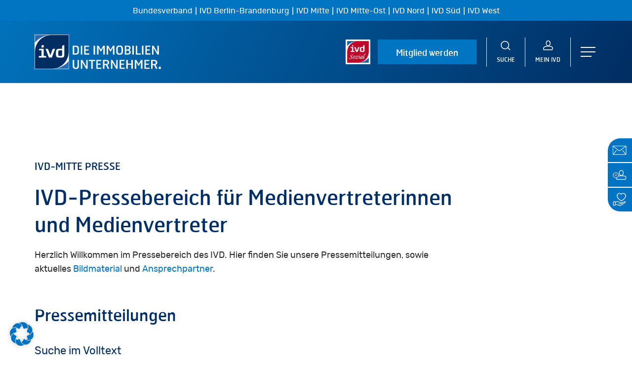

--- FILE ---
content_type: text/html; charset=utf-8
request_url: https://ivd.net/ivd-mitte-presse/
body_size: 39480
content:
<!doctype html>
<html lang="de" class="no-js">
<head>
	<meta charset="UTF-8">
	<meta name="viewport" content="width=device-width, initial-scale=1, maximum-scale=1, user-scalable=0" /><meta name='robots' content='index, follow, max-image-preview:large, max-snippet:-1, max-video-preview:-1' />

	<!-- This site is optimized with the Yoast SEO plugin v26.7 - https://yoast.com/wordpress/plugins/seo/ -->
	<title>IVD-Mitte Presse - IVD</title>
	<link rel="canonical" href="https://ivd.net/ivd-mitte-presse/" />
	<meta property="og:locale" content="de_DE" />
	<meta property="og:type" content="article" />
	<meta property="og:title" content="IVD-Mitte Presse - IVD" />
	<meta property="og:url" content="https://ivd.net/ivd-mitte-presse/" />
	<meta property="og:site_name" content="IVD" />
	<meta property="article:modified_time" content="2023-07-10T08:46:07+00:00" />
	<meta name="twitter:card" content="summary_large_image" />
	<meta name="twitter:label1" content="Geschätzte Lesezeit" />
	<meta name="twitter:data1" content="8 Minuten" />
	<script type="application/ld+json" class="yoast-schema-graph">{"@context":"https://schema.org","@graph":[{"@type":"WebPage","@id":"https://ivd.net/ivd-mitte-presse/","url":"https://ivd.net/ivd-mitte-presse/","name":"IVD-Mitte Presse - IVD","isPartOf":{"@id":"https://ivd.net/#website"},"datePublished":"2023-05-15T09:19:25+00:00","dateModified":"2023-07-10T08:46:07+00:00","breadcrumb":{"@id":"https://ivd.net/ivd-mitte-presse/#breadcrumb"},"inLanguage":"de","potentialAction":[{"@type":"ReadAction","target":["https://ivd.net/ivd-mitte-presse/"]}]},{"@type":"BreadcrumbList","@id":"https://ivd.net/ivd-mitte-presse/#breadcrumb","itemListElement":[{"@type":"ListItem","position":1,"name":"Startseite","item":"https://ivd.net/"},{"@type":"ListItem","position":2,"name":"IVD-Mitte Presse"}]},{"@type":"WebSite","@id":"https://ivd.net/#website","url":"https://ivd.net/","name":"IVD","description":"Die Immobilienunternehmer","potentialAction":[{"@type":"SearchAction","target":{"@type":"EntryPoint","urlTemplate":"https://ivd.net/?s={search_term_string}"},"query-input":{"@type":"PropertyValueSpecification","valueRequired":true,"valueName":"search_term_string"}}],"inLanguage":"de"}]}</script>
	<!-- / Yoast SEO plugin. -->



<link rel='dns-prefetch' href='//hcaptcha.com' />
<link rel="alternate" type="application/rss+xml" title="IVD &raquo; Feed" href="https://ivd.net/feed/" />
<link rel="alternate" type="application/rss+xml" title="IVD &raquo; Kommentar-Feed" href="https://ivd.net/comments/feed/" />
<link rel="alternate" title="oEmbed (JSON)" type="application/json+oembed" href="https://ivd.net/wp-json/oembed/1.0/embed?url=https%3A%2F%2Fivd.net%2Fivd-mitte-presse%2F" />
<link rel="alternate" title="oEmbed (XML)" type="text/xml+oembed" href="https://ivd.net/wp-json/oembed/1.0/embed?url=https%3A%2F%2Fivd.net%2Fivd-mitte-presse%2F&#038;format=xml" />
<link rel="preload" href="https://ivd.net/wp-content/themes/salient/css/fonts/icomoon.woff?v=1.4" as="font" type="font/woff" crossorigin="anonymous"><style id='wp-img-auto-sizes-contain-inline-css' type='text/css'>
img:is([sizes=auto i],[sizes^="auto," i]){contain-intrinsic-size:3000px 1500px}
/*# sourceURL=wp-img-auto-sizes-contain-inline-css */
</style>
<style id='classic-theme-styles-inline-css' type='text/css'>
/*! This file is auto-generated */
.wp-block-button__link{color:#fff;background-color:#32373c;border-radius:9999px;box-shadow:none;text-decoration:none;padding:calc(.667em + 2px) calc(1.333em + 2px);font-size:1.125em}.wp-block-file__button{background:#32373c;color:#fff;text-decoration:none}
/*# sourceURL=/wp-includes/css/classic-themes.min.css */
</style>
<link rel='stylesheet' id='badge-generator-css-css' href='https://ivd.net/wp-content/plugins/badge-generator/assets/css/badge-generator.css?ver=1.0.0' type='text/css' media='all' />
<link rel='stylesheet' id='ivd-chatbot-style-css' href='https://ivd.net/wp-content/plugins/ivd_chatbot/css/chatbot.css?ver=3bd6407ad093' type='text/css' media='all' />
<link rel='stylesheet' id='wp-job-manager-job-listings-css' href='https://ivd.net/wp-content/plugins/wp-job-manager/assets/dist/css/job-listings.css?ver=598383a28ac5f9f156e4' type='text/css' media='all' />
<link rel='stylesheet' id='salient-grid-system-css' href='https://ivd.net/wp-content/themes/salient/css/build/grid-system.css?ver=15.1.1' type='text/css' media='all' />
<link rel='stylesheet' id='main-styles-css' href='https://ivd.net/wp-content/themes/salient/css/build/style.css?ver=15.1.1' type='text/css' media='all' />
<style id='main-styles-inline-css' type='text/css'>

		@font-face{
		     font-family:'Open Sans';
		     src:url('https://ivd.net/wp-content/themes/salient/css/fonts/OpenSans-Light.woff') format('woff');
		     font-weight:300;
		     font-style:normal; font-display: swap;
		}
		 @font-face{
		     font-family:'Open Sans';
		     src:url('https://ivd.net/wp-content/themes/salient/css/fonts/OpenSans-Regular.woff') format('woff');
		     font-weight:400;
		     font-style:normal; font-display: swap;
		}
		 @font-face{
		     font-family:'Open Sans';
		     src:url('https://ivd.net/wp-content/themes/salient/css/fonts/OpenSans-SemiBold.woff') format('woff');
		     font-weight:600;
		     font-style:normal; font-display: swap;
		}
		 @font-face{
		     font-family:'Open Sans';
		     src:url('https://ivd.net/wp-content/themes/salient/css/fonts/OpenSans-Bold.woff') format('woff');
		     font-weight:700;
		     font-style:normal; font-display: swap;
		}
html:not(.page-trans-loaded) { background-color: #ffffff; }
/*# sourceURL=main-styles-inline-css */
</style>
<link rel='stylesheet' id='nectar-header-secondary-nav-css' href='https://ivd.net/wp-content/themes/salient/css/build/header/header-secondary-nav.css?ver=15.1.1' type='text/css' media='all' />
<link rel='stylesheet' id='nectar-header-perma-transparent-css' href='https://ivd.net/wp-content/themes/salient/css/build/header/header-perma-transparent.css?ver=15.1.1' type='text/css' media='all' />
<link rel='stylesheet' id='nectar-element-icon-with-text-css' href='https://ivd.net/wp-content/themes/salient/css/build/elements/element-icon-with-text.css?ver=15.1.1' type='text/css' media='all' />
<link rel='stylesheet' id='responsive-css' href='https://ivd.net/wp-content/themes/salient/css/build/responsive.css?ver=15.1.1' type='text/css' media='all' />
<link rel='stylesheet' id='skin-material-css' href='https://ivd.net/wp-content/themes/salient/css/build/skin-material.css?ver=15.1.1' type='text/css' media='all' />
<link rel='stylesheet' id='salient-wp-menu-dynamic-css' href='https://ivd.net/wp-content/uploads/salient/menu-dynamic.css?ver=46926' type='text/css' media='all' />
<link rel='stylesheet' id='borlabs-cookie-css' href='https://ivd.net/wp-content/cache/borlabs-cookie/borlabs-cookie_1_de.css?ver=2.2.66-47' type='text/css' media='all' />
<link rel='stylesheet' id='js_composer_front-css' href='https://ivd.net/wp-content/plugins/js_composer_salient/assets/css/js_composer.min.css?ver=6.13.0' type='text/css' media='all' />
<link rel='stylesheet' id='dynamic-css-css' href='https://ivd.net/wp-content/themes/salient/css/salient-dynamic-styles.css?ver=25416' type='text/css' media='all' />
<style id='dynamic-css-inline-css' type='text/css'>
@keyframes header_nav_entrance_animation{0%{opacity:0;}100%{opacity:1;}}@media only screen and (min-width:690px){#header-outer{opacity:0;}#header-outer.entrance-animation{animation:header_nav_entrance_animation 1.5s ease forwards 0.1s;}}#header-space{background-color:#ffffff}@media only screen and (min-width:1000px){body #ajax-content-wrap.no-scroll{min-height:calc(100vh - 168px);height:calc(100vh - 168px)!important;}}@media only screen and (min-width:1000px){#page-header-wrap.fullscreen-header,#page-header-wrap.fullscreen-header #page-header-bg,html:not(.nectar-box-roll-loaded) .nectar-box-roll > #page-header-bg.fullscreen-header,.nectar_fullscreen_zoom_recent_projects,#nectar_fullscreen_rows:not(.afterLoaded) > div{height:calc(100vh - 167px);}.wpb_row.vc_row-o-full-height.top-level,.wpb_row.vc_row-o-full-height.top-level > .col.span_12{min-height:calc(100vh - 167px);}html:not(.nectar-box-roll-loaded) .nectar-box-roll > #page-header-bg.fullscreen-header{top:168px;}.nectar-slider-wrap[data-fullscreen="true"]:not(.loaded),.nectar-slider-wrap[data-fullscreen="true"]:not(.loaded) .swiper-container{height:calc(100vh - 166px)!important;}.admin-bar .nectar-slider-wrap[data-fullscreen="true"]:not(.loaded),.admin-bar .nectar-slider-wrap[data-fullscreen="true"]:not(.loaded) .swiper-container{height:calc(100vh - 166px - 32px)!important;}}.admin-bar[class*="page-template-template-no-header"] .wpb_row.vc_row-o-full-height.top-level,.admin-bar[class*="page-template-template-no-header"] .wpb_row.vc_row-o-full-height.top-level > .col.span_12{min-height:calc(100vh - 32px);}body[class*="page-template-template-no-header"] .wpb_row.vc_row-o-full-height.top-level,body[class*="page-template-template-no-header"] .wpb_row.vc_row-o-full-height.top-level > .col.span_12{min-height:100vh;}@media only screen and (max-width:999px){.using-mobile-browser #nectar_fullscreen_rows:not(.afterLoaded):not([data-mobile-disable="on"]) > div{height:calc(100vh - 111px);}.using-mobile-browser .wpb_row.vc_row-o-full-height.top-level,.using-mobile-browser .wpb_row.vc_row-o-full-height.top-level > .col.span_12,[data-permanent-transparent="1"].using-mobile-browser .wpb_row.vc_row-o-full-height.top-level,[data-permanent-transparent="1"].using-mobile-browser .wpb_row.vc_row-o-full-height.top-level > .col.span_12{min-height:calc(100vh - 111px);}html:not(.nectar-box-roll-loaded) .nectar-box-roll > #page-header-bg.fullscreen-header,.nectar_fullscreen_zoom_recent_projects,.nectar-slider-wrap[data-fullscreen="true"]:not(.loaded),.nectar-slider-wrap[data-fullscreen="true"]:not(.loaded) .swiper-container,#nectar_fullscreen_rows:not(.afterLoaded):not([data-mobile-disable="on"]) > div{height:calc(100vh - 58px);}.wpb_row.vc_row-o-full-height.top-level,.wpb_row.vc_row-o-full-height.top-level > .col.span_12{min-height:calc(100vh - 58px);}body[data-transparent-header="false"] #ajax-content-wrap.no-scroll{min-height:calc(100vh - 58px);height:calc(100vh - 58px);}}#nectar_fullscreen_rows{background-color:transparent;}@media only screen and (max-width:999px){.vc_row.top_padding_tablet_5vh{padding-top:5vh!important;}}@media only screen and (max-width:999px){.vc_row.top_padding_tablet_2vh{padding-top:2vh!important;}}@media only screen and (max-width:999px){.vc_row.bottom_padding_tablet_2vh{padding-bottom:2vh!important;}}body .container-wrap .wpb_row[data-column-margin="20px"]:not(.full-width-section):not(.full-width-content){margin-bottom:20px;}body .container-wrap .vc_row-fluid[data-column-margin="20px"] > .span_12,body .container-wrap .vc_row-fluid[data-column-margin="20px"] .full-page-inner > .container > .span_12,body .container-wrap .vc_row-fluid[data-column-margin="20px"] .full-page-inner > .span_12{margin-left:-10px;margin-right:-10px;}body .container-wrap .vc_row-fluid[data-column-margin="20px"] .wpb_column:not(.child_column),body .container-wrap .inner_row[data-column-margin="20px"] .child_column{padding-left:10px;padding-right:10px;}.container-wrap .vc_row-fluid[data-column-margin="20px"].full-width-content > .span_12,.container-wrap .vc_row-fluid[data-column-margin="20px"].full-width-content .full-page-inner > .span_12{margin-left:0;margin-right:0;padding-left:10px;padding-right:10px;}.single-portfolio #full_width_portfolio .vc_row-fluid[data-column-margin="20px"].full-width-content > .span_12{padding-right:10px;}@media only screen and (max-width:999px) and (min-width:690px){.vc_row-fluid[data-column-margin="20px"] > .span_12 > .one-fourths:not([class*="vc_col-xs-"]),.vc_row-fluid .vc_row-fluid.inner_row[data-column-margin="20px"] > .span_12 > .one-fourths:not([class*="vc_col-xs-"]){margin-bottom:20px;}}@media only screen and (max-width:999px){.wpb_column.bottom_margin_tablet_5vh{margin-bottom:5vh!important;}}.col.padding-15-percent > .vc_column-inner,.col.padding-15-percent > .n-sticky > .vc_column-inner{padding:calc(600px * 0.15);}@media only screen and (max-width:690px){.col.padding-15-percent > .vc_column-inner,.col.padding-15-percent > .n-sticky > .vc_column-inner{padding:calc(100vw * 0.15);}}@media only screen and (min-width:1000px){.col.padding-15-percent > .vc_column-inner,.col.padding-15-percent > .n-sticky > .vc_column-inner{padding:calc((100vw - 180px) * 0.15);}.column_container:not(.vc_col-sm-12) .col.padding-15-percent > .vc_column-inner{padding:calc((100vw - 180px) * 0.075);}}@media only screen and (min-width:1425px){.col.padding-15-percent > .vc_column-inner{padding:calc(1245px * 0.15);}.column_container:not(.vc_col-sm-12) .col.padding-15-percent > .vc_column-inner{padding:calc(1245px * 0.075);}}.full-width-content .col.padding-15-percent > .vc_column-inner{padding:calc(100vw * 0.15);}@media only screen and (max-width:999px){.full-width-content .col.padding-15-percent > .vc_column-inner{padding:calc(100vw * 0.15);}}@media only screen and (min-width:1000px){.full-width-content .column_container:not(.vc_col-sm-12) .col.padding-15-percent > .vc_column-inner{padding:calc(100vw * 0.075);}}.nectar-split-heading .heading-line{display:block;overflow:hidden;position:relative}.nectar-split-heading .heading-line >div{display:block;transform:translateY(200%);-webkit-transform:translateY(200%)}.nectar-split-heading h1{margin-bottom:0}.centered-text .nectar-split-heading[data-animation-type="line-reveal-by-space"] h1,.centered-text .nectar-split-heading[data-animation-type="line-reveal-by-space"] h2,.centered-text .nectar-split-heading[data-animation-type="line-reveal-by-space"] h3,.centered-text .nectar-split-heading[data-animation-type="line-reveal-by-space"] h4{margin:0 auto;}.nectar-split-heading[data-animation-type="line-reveal-by-space"]:not(.markup-generated){opacity:0;}@media only screen and (max-width:999px){.nectar-split-heading[data-m-rm-animation="true"]{opacity:1!important;}}.nectar-split-heading[data-animation-type="line-reveal-by-space"] > * > span{position:relative;display:inline-block;overflow:hidden;}.nectar-split-heading[data-animation-type="line-reveal-by-space"] span{vertical-align:bottom;}.nectar-split-heading[data-animation-type="line-reveal-by-space"] span,.nectar-split-heading[data-animation-type="line-reveal-by-space"]:not(.markup-generated) > *{line-height:1.2;}.nectar-split-heading[data-animation-type="line-reveal-by-space"][data-stagger="true"]:not([data-text-effect*="letter-reveal"]) span .inner{transition:transform 1.2s cubic-bezier(0.25,1,0.5,1),opacity 1.2s cubic-bezier(0.25,1,0.5,1);}.nectar-split-heading[data-animation-type="line-reveal-by-space"] span .inner{position:relative;display:inline-block;-webkit-transform:translateY(1.3em);transform:translateY(1.3em);}.nectar-split-heading[data-animation-type="line-reveal-by-space"] span .inner.animated{-webkit-transform:none;transform:none;opacity:1;}.nectar-split-heading[data-animation-type="line-reveal-by-space"][data-align="left"]{display:flex;justify-content:flex-start;}.nectar-split-heading[data-animation-type="line-reveal-by-space"][data-align="center"]{display:flex;justify-content:center;}.nectar-split-heading[data-animation-type="line-reveal-by-space"][data-align="right"]{display:flex;justify-content:flex-end;}@media only screen and (max-width:1000px){.nectar-split-heading[data-animation-type="line-reveal-by-space"][data-m-align="left"]{display:flex;justify-content:flex-start;}.nectar-split-heading[data-animation-type="line-reveal-by-space"][data-m-align="center"]{display:flex;justify-content:center;}.nectar-split-heading[data-animation-type="line-reveal-by-space"][data-m-align="right"]{display:flex;justify-content:flex-end;}}.nectar-split-heading.font_line_height_1-5{line-height:1.5!important;}.nectar-split-heading.font_line_height_1-5 *{line-height:1.5!important;}.nectar-cta.text_hover_color_rgba(0,116,194,0.8) .link_wrap a{transition:none;}.nectar-cta.text_hover_color_rgba(0,116,194,0.8) .link_wrap:hover{color:#rgba(0,116,194,0.8);}@media only screen and (max-width:999px){.nectar-cta.display_tablet_inherit{display:inherit;}}@media only screen and (max-width:690px){.wpb_column.bottom_margin_phone_6vh{margin-bottom:6vh!important;}}@media only screen and (max-width:690px){.vc_row.top_padding_phone_20pct{padding-top:20%!important;}}@media only screen and (max-width:690px){.vc_row.bottom_padding_phone_20pct{padding-bottom:20%!important;}}@media only screen and (max-width:690px){.vc_row.top_padding_phone_5vh{padding-top:5vh!important;}}@media only screen and (max-width:690px){.vc_row.bottom_padding_phone_3vh{padding-bottom:3vh!important;}}@media only screen and (max-width:690px){.nectar-cta.display_phone_inherit{display:inherit;}}@media only screen and (max-width:690px){.vc_row.bottom_padding_phone_0px{padding-bottom:0!important;}}@media only screen and (max-width:999px){.vc_row.top_padding_tablet_7pct{padding-top:7%!important;}}.wpb_column[data-cfc="true"] h1,.wpb_column[data-cfc="true"] h2,.wpb_column[data-cfc="true"] h3,.wpb_column[data-cfc="true"] h4,.wpb_column[data-cfc="true"] h5,.wpb_column[data-cfc="true"] h6,.wpb_column[data-cfc="true"] p{color:inherit}.nectar-split-heading .heading-line{display:block;overflow:hidden;position:relative}.nectar-split-heading .heading-line >div{display:block;transform:translateY(200%);-webkit-transform:translateY(200%)}.nectar-split-heading h1{margin-bottom:0}.centered-text .nectar-split-heading[data-animation-type="line-reveal-by-space"] h1,.centered-text .nectar-split-heading[data-animation-type="line-reveal-by-space"] h2,.centered-text .nectar-split-heading[data-animation-type="line-reveal-by-space"] h3,.centered-text .nectar-split-heading[data-animation-type="line-reveal-by-space"] h4{margin:0 auto;}.nectar-split-heading[data-animation-type="line-reveal-by-space"]:not(.markup-generated){opacity:0;}@media only screen and (max-width:999px){.nectar-split-heading[data-m-rm-animation="true"]{opacity:1!important;}}.nectar-split-heading[data-animation-type="line-reveal-by-space"] > * > span{position:relative;display:inline-block;overflow:hidden;}.nectar-split-heading[data-animation-type="line-reveal-by-space"] span{vertical-align:bottom;}.nectar-split-heading[data-animation-type="line-reveal-by-space"] span,.nectar-split-heading[data-animation-type="line-reveal-by-space"]:not(.markup-generated) > *{line-height:1.2;}.nectar-split-heading[data-animation-type="line-reveal-by-space"][data-stagger="true"]:not([data-text-effect*="letter-reveal"]) span .inner{transition:transform 1.2s cubic-bezier(0.25,1,0.5,1),opacity 1.2s cubic-bezier(0.25,1,0.5,1);}.nectar-split-heading[data-animation-type="line-reveal-by-space"] span .inner{position:relative;display:inline-block;-webkit-transform:translateY(1.3em);transform:translateY(1.3em);}.nectar-split-heading[data-animation-type="line-reveal-by-space"] span .inner.animated{-webkit-transform:none;transform:none;opacity:1;}.nectar-split-heading[data-animation-type="line-reveal-by-space"][data-align="left"]{display:flex;justify-content:flex-start;}.nectar-split-heading[data-animation-type="line-reveal-by-space"][data-align="center"]{display:flex;justify-content:center;}.nectar-split-heading[data-animation-type="line-reveal-by-space"][data-align="right"]{display:flex;justify-content:flex-end;}@media only screen and (max-width:1000px){.nectar-split-heading[data-animation-type="line-reveal-by-space"][data-m-align="left"]{display:flex;justify-content:flex-start;}.nectar-split-heading[data-animation-type="line-reveal-by-space"][data-m-align="center"]{display:flex;justify-content:center;}.nectar-split-heading[data-animation-type="line-reveal-by-space"][data-m-align="right"]{display:flex;justify-content:flex-end;}}.nectar-cta.text_hover_color_ffffff .link_wrap a{transition:none;}.nectar-cta.text_hover_color_ffffff .link_wrap:hover{color:#ffffff;}@media only screen and (max-width:999px){.nectar-cta.display_tablet_inherit{display:inherit;}}@media only screen and (max-width:690px){.nectar-cta.display_phone_inherit{display:inherit;}}@media only screen and (max-width:690px){.wpb_column.child_column.bottom_margin_phone_35px{margin-bottom:35px!important;}}@media only screen and (max-width:690px){.vc_row.bottom_padding_phone_10pct{padding-bottom:10%!important;}}@media only screen and (max-width:690px){.vc_row.top_padding_phone_10pct{padding-top:10%!important;}}.screen-reader-text,.nectar-skip-to-content:not(:focus){border:0;clip:rect(1px,1px,1px,1px);clip-path:inset(50%);height:1px;margin:-1px;overflow:hidden;padding:0;position:absolute!important;width:1px;word-wrap:normal!important;}.row .col img:not([srcset]){width:auto;}.row .col img.img-with-animation.nectar-lazy:not([srcset]){width:100%;}
/*# sourceURL=dynamic-css-inline-css */
</style>
<link rel='stylesheet' id='salient-child-style-css' href='https://ivd.net/wp-content/themes/salient-child/style.css?ver=15.1.1' type='text/css' media='all' />
<link rel='stylesheet' id='ivd-style-css' href='https://ivd.net/wp-content/themes/salient-child/dist/main.css?ver=7844fe68e606' type='text/css' media='all' />
<link rel='stylesheet' id='redux-google-fonts-salient_redux-css' href='//ivd.net/wp-content/uploads/omgf/redux-google-fonts-salient_redux/redux-google-fonts-salient_redux.css?ver=1689162208' type='text/css' media='all' />
<script type="text/javascript" src="https://ivd.net/wp-includes/js/jquery/jquery.min.js?ver=3.7.1" id="jquery-core-js"></script>
<link rel="https://api.w.org/" href="https://ivd.net/wp-json/" /><link rel="alternate" title="JSON" type="application/json" href="https://ivd.net/wp-json/wp/v2/pages/4970" /><link rel="EditURI" type="application/rsd+xml" title="RSD" href="https://ivd.net/xmlrpc.php?rsd" />
<meta name="generator" content="WordPress 6.9" />
<link rel='shortlink' href='https://ivd.net/?p=4970' />
<style>
.h-captcha{position:relative;display:block;margin-bottom:2rem;padding:0;clear:both}.h-captcha[data-size="normal"]{width:303px;height:78px}.h-captcha[data-size="compact"]{width:164px;height:144px}.h-captcha[data-size="invisible"]{display:none}.h-captcha::before{content:'';display:block;position:absolute;top:0;left:0;background:url(https://ivd.net/wp-content/plugins/hcaptcha-for-forms-and-more/assets/images/hcaptcha-div-logo.svg) no-repeat;border:1px solid #fff0;border-radius:4px}.h-captcha[data-size="normal"]::before{width:300px;height:74px;background-position:94% 28%}.h-captcha[data-size="compact"]::before{width:156px;height:136px;background-position:50% 79%}.h-captcha[data-theme="light"]::before,body.is-light-theme .h-captcha[data-theme="auto"]::before,.h-captcha[data-theme="auto"]::before{background-color:#fafafa;border:1px solid #e0e0e0}.h-captcha[data-theme="dark"]::before,body.is-dark-theme .h-captcha[data-theme="auto"]::before,html.wp-dark-mode-active .h-captcha[data-theme="auto"]::before,html.drdt-dark-mode .h-captcha[data-theme="auto"]::before{background-image:url(https://ivd.net/wp-content/plugins/hcaptcha-for-forms-and-more/assets/images/hcaptcha-div-logo-white.svg);background-repeat:no-repeat;background-color:#333;border:1px solid #f5f5f5}.h-captcha[data-theme="custom"]::before{background-color:initial}.h-captcha[data-size="invisible"]::before{display:none}.h-captcha iframe{position:relative}div[style*="z-index: 2147483647"] div[style*="border-width: 11px"][style*="position: absolute"][style*="pointer-events: none"]{border-style:none}
</style>
<script type="text/javascript"> var root = document.getElementsByTagName( "html" )[0]; root.setAttribute( "class", "js" ); </script><meta name="generator" content="Powered by WPBakery Page Builder - drag and drop page builder for WordPress."/>
<meta name="generator" content="Powered by Slider Revolution 6.7.40 - responsive, Mobile-Friendly Slider Plugin for WordPress with comfortable drag and drop interface." />
<style>
.gform_previous_button+.h-captcha{margin-top:2rem}.gform_footer.before .h-captcha[data-size="normal"]{margin-bottom:3px}.gform_footer.before .h-captcha[data-size="compact"]{margin-bottom:0}.gform_wrapper.gravity-theme .gform_footer,.gform_wrapper.gravity-theme .gform_page_footer{flex-wrap:wrap}.gform_wrapper.gravity-theme .h-captcha,.gform_wrapper.gravity-theme .h-captcha{margin:0;flex-basis:100%}.gform_wrapper.gravity-theme input[type="submit"],.gform_wrapper.gravity-theme input[type="submit"]{align-self:flex-start}.gform_wrapper.gravity-theme .h-captcha~input[type="submit"],.gform_wrapper.gravity-theme .h-captcha~input[type="submit"]{margin:1em 0 0 0!important}
</style>
<link rel="icon" href="https://ivd.net/wp-content/uploads/2024/03/cropped-IVD_Favicon_Jubilaeum-2-32x32.png" sizes="32x32" />
<link rel="icon" href="https://ivd.net/wp-content/uploads/2024/03/cropped-IVD_Favicon_Jubilaeum-2-192x192.png" sizes="192x192" />
<link rel="apple-touch-icon" href="https://ivd.net/wp-content/uploads/2024/03/cropped-IVD_Favicon_Jubilaeum-2-180x180.png" />
<meta name="msapplication-TileImage" content="https://ivd.net/wp-content/uploads/2024/03/cropped-IVD_Favicon_Jubilaeum-2-270x270.png" />
<script>function setREVStartSize(e){
			//window.requestAnimationFrame(function() {
				window.RSIW = window.RSIW===undefined ? window.innerWidth : window.RSIW;
				window.RSIH = window.RSIH===undefined ? window.innerHeight : window.RSIH;
				try {
					var pw = document.getElementById(e.c).parentNode.offsetWidth,
						newh;
					pw = pw===0 || isNaN(pw) || (e.l=="fullwidth" || e.layout=="fullwidth") ? window.RSIW : pw;
					e.tabw = e.tabw===undefined ? 0 : parseInt(e.tabw);
					e.thumbw = e.thumbw===undefined ? 0 : parseInt(e.thumbw);
					e.tabh = e.tabh===undefined ? 0 : parseInt(e.tabh);
					e.thumbh = e.thumbh===undefined ? 0 : parseInt(e.thumbh);
					e.tabhide = e.tabhide===undefined ? 0 : parseInt(e.tabhide);
					e.thumbhide = e.thumbhide===undefined ? 0 : parseInt(e.thumbhide);
					e.mh = e.mh===undefined || e.mh=="" || e.mh==="auto" ? 0 : parseInt(e.mh,0);
					if(e.layout==="fullscreen" || e.l==="fullscreen")
						newh = Math.max(e.mh,window.RSIH);
					else{
						e.gw = Array.isArray(e.gw) ? e.gw : [e.gw];
						for (var i in e.rl) if (e.gw[i]===undefined || e.gw[i]===0) e.gw[i] = e.gw[i-1];
						e.gh = e.el===undefined || e.el==="" || (Array.isArray(e.el) && e.el.length==0)? e.gh : e.el;
						e.gh = Array.isArray(e.gh) ? e.gh : [e.gh];
						for (var i in e.rl) if (e.gh[i]===undefined || e.gh[i]===0) e.gh[i] = e.gh[i-1];
											
						var nl = new Array(e.rl.length),
							ix = 0,
							sl;
						e.tabw = e.tabhide>=pw ? 0 : e.tabw;
						e.thumbw = e.thumbhide>=pw ? 0 : e.thumbw;
						e.tabh = e.tabhide>=pw ? 0 : e.tabh;
						e.thumbh = e.thumbhide>=pw ? 0 : e.thumbh;
						for (var i in e.rl) nl[i] = e.rl[i]<window.RSIW ? 0 : e.rl[i];
						sl = nl[0];
						for (var i in nl) if (sl>nl[i] && nl[i]>0) { sl = nl[i]; ix=i;}
						var m = pw>(e.gw[ix]+e.tabw+e.thumbw) ? 1 : (pw-(e.tabw+e.thumbw)) / (e.gw[ix]);
						newh =  (e.gh[ix] * m) + (e.tabh + e.thumbh);
					}
					var el = document.getElementById(e.c);
					if (el!==null && el) el.style.height = newh+"px";
					el = document.getElementById(e.c+"_wrapper");
					if (el!==null && el) {
						el.style.height = newh+"px";
						el.style.display = "block";
					}
				} catch(e){
					console.log("Failure at Presize of Slider:" + e)
				}
			//});
		  };</script>
		<style type="text/css" id="wp-custom-css">
			/* Custom Dropdown Arrow for ACS-Dropdown */
.categoryfilter:after {
	content: '';
	width: 56px;
	height: 44px;
	top: 2px;
	right: 2px;
	position: absolute;
	display: inline-block;
	background-image: url(/wp-content/uploads/2023/05/arrow-down.svg);
	background-repeat: no-repeat;
	background-position: center;
	background-color: #fff;
	background-size: 12px;
	pointer-events: none;
}

#ajaxsearchprores2_1.isotopic .results .item:hover .asp_item_overlay
#ajaxsearchprores13_1.isotopic .results .item:hover .asp_item_overlay,
#ajaxsearchprores14_1.isotopic .results .item:hover .asp_item_overlay,
#ajaxsearchprores15_1.isotopic .results .item:hover .asp_item_overlay,
#ajaxsearchprores12_1.isotopic .results .item:hover .asp_item_overlay{
	opacity: .95 !important;
}

#ajaxsearchprores2_1 .results .item .asp_item_overlay_img,
#ajaxsearchprores13_1 .results .item .asp_item_overlay_img,
#ajaxsearchprores14_1 .results .item .asp_item_overlay_img,
#ajaxsearchprores15_1 .results .item .asp_item_overlay_img,
#ajaxsearchprores12_1 .results .item .asp_item_overlay_img {
	filter: none !important;
	background-color: white;
	background-size: contain !important;
}

#ajaxsearchprores2_1.isotopic .results .item.asp_r_kooperationspartner.asp_gutter_bottom:hover .asp_item_overlay_img,
#ajaxsearchprores13_1.isotopic .results .item.asp_r_kooperationspartner.asp_gutter_bottom:hover .asp_item_overlay_img,
#ajaxsearchprores14_1.isotopic .results .item.asp_r_kooperationspartner.asp_gutter_bottom:hover .asp_item_overlay_img,
#ajaxsearchprores15_1.isotopic .results .item.asp_r_kooperationspartner.asp_gutter_bottom:hover .asp_item_overlay_img,
#ajaxsearchprores12_1.isotopic .results .item.asp_r_kooperationspartner.asp_gutter_bottom:hover .asp_item_overlay_img{
	filter: url(#aspblur) !important;
	background: #002d66;
	background: linear-gradient(117deg, rgb(0, 45, 98) 0%, rgb(0, 114, 188) 95%) !important;
	opacity: 1 !important;
}


/* Tab REALS Abstand Korrektur */
.tabbed[data-style="vertical_modern"] >div {
    padding-left: 6%;
}		</style>
		<noscript><style> .wpb_animate_when_almost_visible { opacity: 1; }</style></noscript><style id='global-styles-inline-css' type='text/css'>
:root{--wp--preset--aspect-ratio--square: 1;--wp--preset--aspect-ratio--4-3: 4/3;--wp--preset--aspect-ratio--3-4: 3/4;--wp--preset--aspect-ratio--3-2: 3/2;--wp--preset--aspect-ratio--2-3: 2/3;--wp--preset--aspect-ratio--16-9: 16/9;--wp--preset--aspect-ratio--9-16: 9/16;--wp--preset--color--black: #000000;--wp--preset--color--cyan-bluish-gray: #abb8c3;--wp--preset--color--white: #ffffff;--wp--preset--color--pale-pink: #f78da7;--wp--preset--color--vivid-red: #cf2e2e;--wp--preset--color--luminous-vivid-orange: #ff6900;--wp--preset--color--luminous-vivid-amber: #fcb900;--wp--preset--color--light-green-cyan: #7bdcb5;--wp--preset--color--vivid-green-cyan: #00d084;--wp--preset--color--pale-cyan-blue: #8ed1fc;--wp--preset--color--vivid-cyan-blue: #0693e3;--wp--preset--color--vivid-purple: #9b51e0;--wp--preset--gradient--vivid-cyan-blue-to-vivid-purple: linear-gradient(135deg,rgb(6,147,227) 0%,rgb(155,81,224) 100%);--wp--preset--gradient--light-green-cyan-to-vivid-green-cyan: linear-gradient(135deg,rgb(122,220,180) 0%,rgb(0,208,130) 100%);--wp--preset--gradient--luminous-vivid-amber-to-luminous-vivid-orange: linear-gradient(135deg,rgb(252,185,0) 0%,rgb(255,105,0) 100%);--wp--preset--gradient--luminous-vivid-orange-to-vivid-red: linear-gradient(135deg,rgb(255,105,0) 0%,rgb(207,46,46) 100%);--wp--preset--gradient--very-light-gray-to-cyan-bluish-gray: linear-gradient(135deg,rgb(238,238,238) 0%,rgb(169,184,195) 100%);--wp--preset--gradient--cool-to-warm-spectrum: linear-gradient(135deg,rgb(74,234,220) 0%,rgb(151,120,209) 20%,rgb(207,42,186) 40%,rgb(238,44,130) 60%,rgb(251,105,98) 80%,rgb(254,248,76) 100%);--wp--preset--gradient--blush-light-purple: linear-gradient(135deg,rgb(255,206,236) 0%,rgb(152,150,240) 100%);--wp--preset--gradient--blush-bordeaux: linear-gradient(135deg,rgb(254,205,165) 0%,rgb(254,45,45) 50%,rgb(107,0,62) 100%);--wp--preset--gradient--luminous-dusk: linear-gradient(135deg,rgb(255,203,112) 0%,rgb(199,81,192) 50%,rgb(65,88,208) 100%);--wp--preset--gradient--pale-ocean: linear-gradient(135deg,rgb(255,245,203) 0%,rgb(182,227,212) 50%,rgb(51,167,181) 100%);--wp--preset--gradient--electric-grass: linear-gradient(135deg,rgb(202,248,128) 0%,rgb(113,206,126) 100%);--wp--preset--gradient--midnight: linear-gradient(135deg,rgb(2,3,129) 0%,rgb(40,116,252) 100%);--wp--preset--font-size--small: 13px;--wp--preset--font-size--medium: 20px;--wp--preset--font-size--large: 36px;--wp--preset--font-size--x-large: 42px;--wp--preset--spacing--20: 0.44rem;--wp--preset--spacing--30: 0.67rem;--wp--preset--spacing--40: 1rem;--wp--preset--spacing--50: 1.5rem;--wp--preset--spacing--60: 2.25rem;--wp--preset--spacing--70: 3.38rem;--wp--preset--spacing--80: 5.06rem;--wp--preset--shadow--natural: 6px 6px 9px rgba(0, 0, 0, 0.2);--wp--preset--shadow--deep: 12px 12px 50px rgba(0, 0, 0, 0.4);--wp--preset--shadow--sharp: 6px 6px 0px rgba(0, 0, 0, 0.2);--wp--preset--shadow--outlined: 6px 6px 0px -3px rgb(255, 255, 255), 6px 6px rgb(0, 0, 0);--wp--preset--shadow--crisp: 6px 6px 0px rgb(0, 0, 0);}:where(.is-layout-flex){gap: 0.5em;}:where(.is-layout-grid){gap: 0.5em;}body .is-layout-flex{display: flex;}.is-layout-flex{flex-wrap: wrap;align-items: center;}.is-layout-flex > :is(*, div){margin: 0;}body .is-layout-grid{display: grid;}.is-layout-grid > :is(*, div){margin: 0;}:where(.wp-block-columns.is-layout-flex){gap: 2em;}:where(.wp-block-columns.is-layout-grid){gap: 2em;}:where(.wp-block-post-template.is-layout-flex){gap: 1.25em;}:where(.wp-block-post-template.is-layout-grid){gap: 1.25em;}.has-black-color{color: var(--wp--preset--color--black) !important;}.has-cyan-bluish-gray-color{color: var(--wp--preset--color--cyan-bluish-gray) !important;}.has-white-color{color: var(--wp--preset--color--white) !important;}.has-pale-pink-color{color: var(--wp--preset--color--pale-pink) !important;}.has-vivid-red-color{color: var(--wp--preset--color--vivid-red) !important;}.has-luminous-vivid-orange-color{color: var(--wp--preset--color--luminous-vivid-orange) !important;}.has-luminous-vivid-amber-color{color: var(--wp--preset--color--luminous-vivid-amber) !important;}.has-light-green-cyan-color{color: var(--wp--preset--color--light-green-cyan) !important;}.has-vivid-green-cyan-color{color: var(--wp--preset--color--vivid-green-cyan) !important;}.has-pale-cyan-blue-color{color: var(--wp--preset--color--pale-cyan-blue) !important;}.has-vivid-cyan-blue-color{color: var(--wp--preset--color--vivid-cyan-blue) !important;}.has-vivid-purple-color{color: var(--wp--preset--color--vivid-purple) !important;}.has-black-background-color{background-color: var(--wp--preset--color--black) !important;}.has-cyan-bluish-gray-background-color{background-color: var(--wp--preset--color--cyan-bluish-gray) !important;}.has-white-background-color{background-color: var(--wp--preset--color--white) !important;}.has-pale-pink-background-color{background-color: var(--wp--preset--color--pale-pink) !important;}.has-vivid-red-background-color{background-color: var(--wp--preset--color--vivid-red) !important;}.has-luminous-vivid-orange-background-color{background-color: var(--wp--preset--color--luminous-vivid-orange) !important;}.has-luminous-vivid-amber-background-color{background-color: var(--wp--preset--color--luminous-vivid-amber) !important;}.has-light-green-cyan-background-color{background-color: var(--wp--preset--color--light-green-cyan) !important;}.has-vivid-green-cyan-background-color{background-color: var(--wp--preset--color--vivid-green-cyan) !important;}.has-pale-cyan-blue-background-color{background-color: var(--wp--preset--color--pale-cyan-blue) !important;}.has-vivid-cyan-blue-background-color{background-color: var(--wp--preset--color--vivid-cyan-blue) !important;}.has-vivid-purple-background-color{background-color: var(--wp--preset--color--vivid-purple) !important;}.has-black-border-color{border-color: var(--wp--preset--color--black) !important;}.has-cyan-bluish-gray-border-color{border-color: var(--wp--preset--color--cyan-bluish-gray) !important;}.has-white-border-color{border-color: var(--wp--preset--color--white) !important;}.has-pale-pink-border-color{border-color: var(--wp--preset--color--pale-pink) !important;}.has-vivid-red-border-color{border-color: var(--wp--preset--color--vivid-red) !important;}.has-luminous-vivid-orange-border-color{border-color: var(--wp--preset--color--luminous-vivid-orange) !important;}.has-luminous-vivid-amber-border-color{border-color: var(--wp--preset--color--luminous-vivid-amber) !important;}.has-light-green-cyan-border-color{border-color: var(--wp--preset--color--light-green-cyan) !important;}.has-vivid-green-cyan-border-color{border-color: var(--wp--preset--color--vivid-green-cyan) !important;}.has-pale-cyan-blue-border-color{border-color: var(--wp--preset--color--pale-cyan-blue) !important;}.has-vivid-cyan-blue-border-color{border-color: var(--wp--preset--color--vivid-cyan-blue) !important;}.has-vivid-purple-border-color{border-color: var(--wp--preset--color--vivid-purple) !important;}.has-vivid-cyan-blue-to-vivid-purple-gradient-background{background: var(--wp--preset--gradient--vivid-cyan-blue-to-vivid-purple) !important;}.has-light-green-cyan-to-vivid-green-cyan-gradient-background{background: var(--wp--preset--gradient--light-green-cyan-to-vivid-green-cyan) !important;}.has-luminous-vivid-amber-to-luminous-vivid-orange-gradient-background{background: var(--wp--preset--gradient--luminous-vivid-amber-to-luminous-vivid-orange) !important;}.has-luminous-vivid-orange-to-vivid-red-gradient-background{background: var(--wp--preset--gradient--luminous-vivid-orange-to-vivid-red) !important;}.has-very-light-gray-to-cyan-bluish-gray-gradient-background{background: var(--wp--preset--gradient--very-light-gray-to-cyan-bluish-gray) !important;}.has-cool-to-warm-spectrum-gradient-background{background: var(--wp--preset--gradient--cool-to-warm-spectrum) !important;}.has-blush-light-purple-gradient-background{background: var(--wp--preset--gradient--blush-light-purple) !important;}.has-blush-bordeaux-gradient-background{background: var(--wp--preset--gradient--blush-bordeaux) !important;}.has-luminous-dusk-gradient-background{background: var(--wp--preset--gradient--luminous-dusk) !important;}.has-pale-ocean-gradient-background{background: var(--wp--preset--gradient--pale-ocean) !important;}.has-electric-grass-gradient-background{background: var(--wp--preset--gradient--electric-grass) !important;}.has-midnight-gradient-background{background: var(--wp--preset--gradient--midnight) !important;}.has-small-font-size{font-size: var(--wp--preset--font-size--small) !important;}.has-medium-font-size{font-size: var(--wp--preset--font-size--medium) !important;}.has-large-font-size{font-size: var(--wp--preset--font-size--large) !important;}.has-x-large-font-size{font-size: var(--wp--preset--font-size--x-large) !important;}
/*# sourceURL=global-styles-inline-css */
</style>
<link rel='stylesheet' id='wpda_org_chart_front_css-css' href='https://ivd.net/wp-content/plugins/organization-chart/front/css/front_css.css?ver=2.0' type='text/css' media='all' />
<link rel='stylesheet' id='wpda_org_chart_front_popup_effects-css' href='https://ivd.net/wp-content/plugins/organization-chart/front/css/popup_effects.css?ver=2.0' type='text/css' media='all' />
<link data-pagespeed-no-defer data-nowprocket data-wpacu-skip data-no-optimize data-noptimize rel='stylesheet' id='main-styles-non-critical-css' href='https://ivd.net/wp-content/themes/salient/css/build/style-non-critical.css?ver=15.1.1' type='text/css' media='all' />
<link rel='stylesheet' id='font-awesome-css' href='https://ivd.net/wp-content/themes/salient/css/font-awesome.min.css?ver=4.7.1' type='text/css' media='all' />
<link data-pagespeed-no-defer data-nowprocket data-wpacu-skip data-no-optimize data-noptimize rel='stylesheet' id='fancyBox-css' href='https://ivd.net/wp-content/themes/salient/css/build/plugins/jquery.fancybox.css?ver=3.3.1' type='text/css' media='all' />
<link data-pagespeed-no-defer data-nowprocket data-wpacu-skip data-no-optimize data-noptimize rel='stylesheet' id='nectar-ocm-core-css' href='https://ivd.net/wp-content/themes/salient/css/build/off-canvas/core.css?ver=15.1.1' type='text/css' media='all' />
<link data-pagespeed-no-defer data-nowprocket data-wpacu-skip data-no-optimize data-noptimize rel='stylesheet' id='nectar-ocm-fullscreen-split-css' href='https://ivd.net/wp-content/themes/salient/css/build/off-canvas/fullscreen-split.css?ver=15.1.1' type='text/css' media='all' />
<link rel='stylesheet' id='rs-plugin-settings-css' href='//ivd.net/wp-content/plugins/revslider/sr6/assets/css/rs6.css?ver=6.7.40' type='text/css' media='all' />
<style id='rs-plugin-settings-inline-css' type='text/css'>
#rs-demo-id {}
/*# sourceURL=rs-plugin-settings-inline-css */
</style>
<link rel="stylesheet" id="asp-basic" href="https://ivd.net/wp-content/cache/asp/style.basic-ve-ho-po-no-da-co-si-se.css?mq=tOOMQV" media="all" /><style id='asp-instance-11'>div[id*='ajaxsearchpro11_'] div.asp_loader,div[id*='ajaxsearchpro11_'] div.asp_loader *{box-sizing:border-box !important;margin:0;padding:0;box-shadow:none}div[id*='ajaxsearchpro11_'] div.asp_loader{box-sizing:border-box;display:flex;flex:0 1 auto;flex-direction:column;flex-grow:0;flex-shrink:0;flex-basis:28px;max-width:100%;max-height:100%;align-items:center;justify-content:center}div[id*='ajaxsearchpro11_'] div.asp_loader-inner{width:100%;margin:0 auto;text-align:center;height:100%}@-webkit-keyframes rotate-simple{0%{-webkit-transform:rotate(0deg);transform:rotate(0deg)}50%{-webkit-transform:rotate(180deg);transform:rotate(180deg)}100%{-webkit-transform:rotate(360deg);transform:rotate(360deg)}}@keyframes rotate-simple{0%{-webkit-transform:rotate(0deg);transform:rotate(0deg)}50%{-webkit-transform:rotate(180deg);transform:rotate(180deg)}100%{-webkit-transform:rotate(360deg);transform:rotate(360deg)}}div[id*='ajaxsearchpro11_'] div.asp_simple-circle{margin:0;height:100%;width:100%;animation:rotate-simple 0.8s infinite linear;-webkit-animation:rotate-simple 0.8s infinite linear;border:4px solid rgb(0,0,0);border-right-color:transparent;border-radius:50%;box-sizing:border-box}div[id*='ajaxsearchprores11_'] .asp_res_loader div.asp_loader,div[id*='ajaxsearchprores11_'] .asp_res_loader div.asp_loader *{box-sizing:border-box !important;margin:0;padding:0;box-shadow:none}div[id*='ajaxsearchprores11_'] .asp_res_loader div.asp_loader{box-sizing:border-box;display:flex;flex:0 1 auto;flex-direction:column;flex-grow:0;flex-shrink:0;flex-basis:28px;max-width:100%;max-height:100%;align-items:center;justify-content:center}div[id*='ajaxsearchprores11_'] .asp_res_loader div.asp_loader-inner{width:100%;margin:0 auto;text-align:center;height:100%}@-webkit-keyframes rotate-simple{0%{-webkit-transform:rotate(0deg);transform:rotate(0deg)}50%{-webkit-transform:rotate(180deg);transform:rotate(180deg)}100%{-webkit-transform:rotate(360deg);transform:rotate(360deg)}}@keyframes rotate-simple{0%{-webkit-transform:rotate(0deg);transform:rotate(0deg)}50%{-webkit-transform:rotate(180deg);transform:rotate(180deg)}100%{-webkit-transform:rotate(360deg);transform:rotate(360deg)}}div[id*='ajaxsearchprores11_'] .asp_res_loader div.asp_simple-circle{margin:0;height:100%;width:100%;animation:rotate-simple 0.8s infinite linear;-webkit-animation:rotate-simple 0.8s infinite linear;border:4px solid rgb(0,0,0);border-right-color:transparent;border-radius:50%;box-sizing:border-box}#ajaxsearchpro11_1 div.asp_loader,#ajaxsearchpro11_2 div.asp_loader,#ajaxsearchpro11_1 div.asp_loader *,#ajaxsearchpro11_2 div.asp_loader *{box-sizing:border-box !important;margin:0;padding:0;box-shadow:none}#ajaxsearchpro11_1 div.asp_loader,#ajaxsearchpro11_2 div.asp_loader{box-sizing:border-box;display:flex;flex:0 1 auto;flex-direction:column;flex-grow:0;flex-shrink:0;flex-basis:28px;max-width:100%;max-height:100%;align-items:center;justify-content:center}#ajaxsearchpro11_1 div.asp_loader-inner,#ajaxsearchpro11_2 div.asp_loader-inner{width:100%;margin:0 auto;text-align:center;height:100%}@-webkit-keyframes rotate-simple{0%{-webkit-transform:rotate(0deg);transform:rotate(0deg)}50%{-webkit-transform:rotate(180deg);transform:rotate(180deg)}100%{-webkit-transform:rotate(360deg);transform:rotate(360deg)}}@keyframes rotate-simple{0%{-webkit-transform:rotate(0deg);transform:rotate(0deg)}50%{-webkit-transform:rotate(180deg);transform:rotate(180deg)}100%{-webkit-transform:rotate(360deg);transform:rotate(360deg)}}#ajaxsearchpro11_1 div.asp_simple-circle,#ajaxsearchpro11_2 div.asp_simple-circle{margin:0;height:100%;width:100%;animation:rotate-simple 0.8s infinite linear;-webkit-animation:rotate-simple 0.8s infinite linear;border:4px solid rgb(0,0,0);border-right-color:transparent;border-radius:50%;box-sizing:border-box}@-webkit-keyframes asp_an_fadeInDown{0%{opacity:0;-webkit-transform:translateY(-20px)}100%{opacity:1;-webkit-transform:translateY(0)}}@keyframes asp_an_fadeInDown{0%{opacity:0;transform:translateY(-20px)}100%{opacity:1;transform:translateY(0)}}.asp_an_fadeInDown{-webkit-animation-name:asp_an_fadeInDown;animation-name:asp_an_fadeInDown}#ajaxsearchpro11_1,#ajaxsearchprosettings11_1,#ajaxsearchprores11_1,#ajaxsearchpro11_2,#ajaxsearchprores11_2,#ajaxsearchprosettings11_2,div.asp_r.asp_r_11,div.asp_r.asp_r_11 *,div.asp_m.asp_m_11,div.asp_m.asp_m_11 *,div.asp_s.asp_s_11,div.asp_s.asp_s_11 *{-webkit-box-sizing:content-box;-moz-box-sizing:content-box;-ms-box-sizing:content-box;-o-box-sizing:content-box;box-sizing:content-box;border:0;border-radius:0;text-transform:none;text-shadow:none;box-shadow:none;text-decoration:none;text-align:left;letter-spacing:normal}#ajaxsearchpro11_1,#ajaxsearchprosettings11_1,#ajaxsearchprores11_1,#ajaxsearchpro11_2,#ajaxsearchprores11_2,#ajaxsearchprosettings11_2,div.asp_r.asp_r_11,div.asp_m.asp_m_11,div.asp_s.asp_s_11{-webkit-box-sizing:border-box;-moz-box-sizing:border-box;-ms-box-sizing:border-box;-o-box-sizing:border-box;box-sizing:border-box}div.asp_r.asp_r_11,div.asp_r.asp_r_11 *,div.asp_m.asp_m_11,div.asp_m.asp_m_11 *,div.asp_s.asp_s_11,div.asp_s.asp_s_11 *{padding:0;margin:0}.wpdreams_clear{clear:both}.asp_w_container_11{width:100%}#ajaxsearchpro11_1,#ajaxsearchpro11_2,div.asp_m.asp_m_11{width:100%;height:auto;max-height:none;border-radius:5px;background:#d1eaff;margin-top:0;margin-bottom:0;background-image:-moz-radial-gradient(center,ellipse cover,rgb(255,255,255),rgb(255,255,255));background-image:-webkit-gradient(radial,center center,0px,center center,100%,rgb(255,255,255),rgb(255,255,255));background-image:-webkit-radial-gradient(center,ellipse cover,rgb(255,255,255),rgb(255,255,255));background-image:-o-radial-gradient(center,ellipse cover,rgb(255,255,255),rgb(255,255,255));background-image:-ms-radial-gradient(center,ellipse cover,rgb(255,255,255),rgb(255,255,255));background-image:radial-gradient(ellipse at center,rgb(255,255,255),rgb(255,255,255));overflow:hidden;border:1px solid rgb(194,194,194);border-radius:0;box-shadow:none}#ajaxsearchpro11_1 .probox,#ajaxsearchpro11_2 .probox,div.asp_m.asp_m_11 .probox{margin:0;height:34px;background:transparent;border:0 solid rgb(104,174,199);border-radius:0;box-shadow:none}p[id*=asp-try-11]{color:rgb(85,85,85) !important;display:block}div.asp_main_container+[id*=asp-try-11]{width:100%}p[id*=asp-try-11] a{color:rgb(255,181,86) !important}p[id*=asp-try-11] a:after{color:rgb(85,85,85) !important;display:inline;content:','}p[id*=asp-try-11] a:last-child:after{display:none}#ajaxsearchpro11_1 .probox .proinput,#ajaxsearchpro11_2 .probox .proinput,div.asp_m.asp_m_11 .probox .proinput{font-weight:normal;font-family:"Open Sans";color:rgb(0,0,0);font-size:12px;line-height:15px;text-shadow:none;line-height:normal;flex-grow:1;order:5;margin:0 0 0 10px;padding:0 5px}#ajaxsearchpro11_1 .probox .proinput input.orig,#ajaxsearchpro11_2 .probox .proinput input.orig,div.asp_m.asp_m_11 .probox .proinput input.orig{font-weight:normal;font-family:"Open Sans";color:rgb(0,0,0);font-size:12px;line-height:15px;text-shadow:none;line-height:normal;border:0;box-shadow:none;height:34px;position:relative;z-index:2;padding:0 !important;padding-top:2px !important;margin:-1px 0 0 -4px !important;width:100%;background:transparent !important}#ajaxsearchpro11_1 .probox .proinput input.autocomplete,#ajaxsearchpro11_2 .probox .proinput input.autocomplete,div.asp_m.asp_m_11 .probox .proinput input.autocomplete{font-weight:normal;font-family:"Open Sans";color:rgb(0,0,0);font-size:12px;line-height:15px;text-shadow:none;line-height:normal;opacity:0.25;height:34px;display:block;position:relative;z-index:1;padding:0 !important;margin:-1px 0 0 -4px !important;margin-top:-34px !important;width:100%;background:transparent !important}.rtl #ajaxsearchpro11_1 .probox .proinput input.orig,.rtl #ajaxsearchpro11_2 .probox .proinput input.orig,.rtl #ajaxsearchpro11_1 .probox .proinput input.autocomplete,.rtl #ajaxsearchpro11_2 .probox .proinput input.autocomplete,.rtl div.asp_m.asp_m_11 .probox .proinput input.orig,.rtl div.asp_m.asp_m_11 .probox .proinput input.autocomplete{font-weight:normal;font-family:"Open Sans";color:rgb(0,0,0);font-size:12px;line-height:15px;text-shadow:none;line-height:normal;direction:rtl;text-align:right}.rtl #ajaxsearchpro11_1 .probox .proinput,.rtl #ajaxsearchpro11_2 .probox .proinput,.rtl div.asp_m.asp_m_11 .probox .proinput{margin-right:2px}.rtl #ajaxsearchpro11_1 .probox .proloading,.rtl #ajaxsearchpro11_1 .probox .proclose,.rtl #ajaxsearchpro11_2 .probox .proloading,.rtl #ajaxsearchpro11_2 .probox .proclose,.rtl div.asp_m.asp_m_11 .probox .proloading,.rtl div.asp_m.asp_m_11 .probox .proclose{order:3}div.asp_m.asp_m_11 .probox .proinput input.orig::-webkit-input-placeholder{font-weight:normal;font-family:"Open Sans";color:rgb(0,0,0);font-size:12px;text-shadow:none;opacity:0.85}div.asp_m.asp_m_11 .probox .proinput input.orig::-moz-placeholder{font-weight:normal;font-family:"Open Sans";color:rgb(0,0,0);font-size:12px;text-shadow:none;opacity:0.85}div.asp_m.asp_m_11 .probox .proinput input.orig:-ms-input-placeholder{font-weight:normal;font-family:"Open Sans";color:rgb(0,0,0);font-size:12px;text-shadow:none;opacity:0.85}div.asp_m.asp_m_11 .probox .proinput input.orig:-moz-placeholder{font-weight:normal;font-family:"Open Sans";color:rgb(0,0,0);font-size:12px;text-shadow:none;opacity:0.85;line-height:normal !important}#ajaxsearchpro11_1 .probox .proinput input.autocomplete,#ajaxsearchpro11_2 .probox .proinput input.autocomplete,div.asp_m.asp_m_11 .probox .proinput input.autocomplete{font-weight:normal;font-family:"Open Sans";color:rgb(0,0,0);font-size:12px;line-height:15px;text-shadow:none;line-height:normal;border:0;box-shadow:none}#ajaxsearchpro11_1 .probox .proloading,#ajaxsearchpro11_1 .probox .proclose,#ajaxsearchpro11_1 .probox .promagnifier,#ajaxsearchpro11_1 .probox .prosettings,#ajaxsearchpro11_2 .probox .proloading,#ajaxsearchpro11_2 .probox .proclose,#ajaxsearchpro11_2 .probox .promagnifier,#ajaxsearchpro11_2 .probox .prosettings,div.asp_m.asp_m_11 .probox .proloading,div.asp_m.asp_m_11 .probox .proclose,div.asp_m.asp_m_11 .probox .promagnifier,div.asp_m.asp_m_11 .probox .prosettings{width:34px;height:34px;flex:0 0 34px;flex-grow:0;order:7;text-align:center}#ajaxsearchpro11_1 .probox .proclose svg,#ajaxsearchpro11_2 .probox .proclose svg,div.asp_m.asp_m_11 .probox .proclose svg{fill:rgb(254,254,254);background:rgb(51,51,51);box-shadow:0 0 0 2px rgba(255,255,255,0.9);border-radius:50%;box-sizing:border-box;margin-left:-10px;margin-top:-10px;padding:4px}#ajaxsearchpro11_1 .probox .proloading,#ajaxsearchpro11_2 .probox .proloading,div.asp_m.asp_m_11 .probox .proloading{width:34px;height:34px;min-width:34px;min-height:34px;max-width:34px;max-height:34px}#ajaxsearchpro11_1 .probox .proloading .asp_loader,#ajaxsearchpro11_2 .probox .proloading .asp_loader,div.asp_m.asp_m_11 .probox .proloading .asp_loader{width:30px;height:30px;min-width:30px;min-height:30px;max-width:30px;max-height:30px}#ajaxsearchpro11_1 .probox .promagnifier,#ajaxsearchpro11_2 .probox .promagnifier,div.asp_m.asp_m_11 .probox .promagnifier{width:auto;height:34px;flex:0 0 auto;order:7;-webkit-flex:0 0 auto;-webkit-order:7}div.asp_m.asp_m_11 .probox .promagnifier{display:none}div.asp_m.asp_m_11 .probox .promagnifier:focus-visible{outline:black outset}#ajaxsearchpro11_1 .probox .proloading .innericon,#ajaxsearchpro11_2 .probox .proloading .innericon,#ajaxsearchpro11_1 .probox .proclose .innericon,#ajaxsearchpro11_2 .probox .proclose .innericon,#ajaxsearchpro11_1 .probox .promagnifier .innericon,#ajaxsearchpro11_2 .probox .promagnifier .innericon,#ajaxsearchpro11_1 .probox .prosettings .innericon,#ajaxsearchpro11_2 .probox .prosettings .innericon,div.asp_m.asp_m_11 .probox .proloading .innericon,div.asp_m.asp_m_11 .probox .proclose .innericon,div.asp_m.asp_m_11 .probox .promagnifier .innericon,div.asp_m.asp_m_11 .probox .prosettings .innericon{text-align:center}#ajaxsearchpro11_1 .probox .promagnifier .innericon,#ajaxsearchpro11_2 .probox .promagnifier .innericon,div.asp_m.asp_m_11 .probox .promagnifier .innericon{display:block;width:34px;height:34px;float:right}#ajaxsearchpro11_1 .probox .promagnifier .asp_text_button,#ajaxsearchpro11_2 .probox .promagnifier .asp_text_button,div.asp_m.asp_m_11 .probox .promagnifier .asp_text_button{display:block;width:auto;height:34px;float:right;margin:0;padding:0 10px;font-weight:normal;font-family:"Open Sans";color:rgba(51,51,51,1);font-size:15px;line-height:normal;text-shadow:none;line-height:34px}#ajaxsearchpro11_1 .probox .promagnifier .innericon svg,#ajaxsearchpro11_2 .probox .promagnifier .innericon svg,div.asp_m.asp_m_11 .probox .promagnifier .innericon svg{fill:rgb(0,0,0)}#ajaxsearchpro11_1 .probox .prosettings .innericon svg,#ajaxsearchpro11_2 .probox .prosettings .innericon svg,div.asp_m.asp_m_11 .probox .prosettings .innericon svg{fill:rgb(0,0,0)}#ajaxsearchpro11_1 .probox .promagnifier,#ajaxsearchpro11_2 .probox .promagnifier,div.asp_m.asp_m_11 .probox .promagnifier{width:32px;height:32px;background-image:-webkit-linear-gradient(180deg,rgb(255,255,255),rgb(255,255,255));background-image:-moz-linear-gradient(180deg,rgb(255,255,255),rgb(255,255,255));background-image:-o-linear-gradient(180deg,rgb(255,255,255),rgb(255,255,255));background-image:-ms-linear-gradient(180deg,rgb(255,255,255) 0,rgb(255,255,255) 100%);background-image:linear-gradient(180deg,rgb(255,255,255),rgb(255,255,255));background-position:center center;background-repeat:no-repeat;order:11;-webkit-order:11;float:right;border:1px solid rgb(194,194,194);border-radius:0;box-shadow:0 0 0 0 rgba(255,255,255,0.61);cursor:pointer;background-size:100% 100%;background-position:center center;background-repeat:no-repeat;cursor:pointer}#ajaxsearchpro11_1 .probox .prosettings,#ajaxsearchpro11_2 .probox .prosettings,div.asp_m.asp_m_11 .probox .prosettings{width:32px;height:32px;background-image:-webkit-linear-gradient(185deg,rgb(255,255,255),rgb(255,255,255));background-image:-moz-linear-gradient(185deg,rgb(255,255,255),rgb(255,255,255));background-image:-o-linear-gradient(185deg,rgb(255,255,255),rgb(255,255,255));background-image:-ms-linear-gradient(185deg,rgb(255,255,255) 0,rgb(255,255,255) 100%);background-image:linear-gradient(185deg,rgb(255,255,255),rgb(255,255,255));background-position:center center;background-repeat:no-repeat;order:10;-webkit-order:10;float:right;border:1px solid rgb(194,194,194);border-radius:0;box-shadow:0 0 0 0 rgba(255,255,255,0.63);cursor:pointer;background-size:100% 100%;align-self:flex-end}#ajaxsearchprores11_1,#ajaxsearchprores11_2,div.asp_r.asp_r_11{position:static;z-index:1;width:auto;margin:12px 0 0 0}#ajaxsearchprores11_1 .asp_nores,#ajaxsearchprores11_2 .asp_nores,div.asp_r.asp_r_11 .asp_nores{border:0 solid rgb(0,0,0);border-radius:0;box-shadow:0 5px 5px -5px #dfdfdf;padding:6px 12px 6px 12px;margin:0;font-weight:normal;font-family:inherit;color:rgba(74,74,74,1);font-size:1rem;line-height:1.2rem;text-shadow:none;font-weight:normal;background:rgb(255,255,255)}#ajaxsearchprores11_1 .asp_nores .asp_nores_kw_suggestions,#ajaxsearchprores11_2 .asp_nores .asp_nores_kw_suggestions,div.asp_r.asp_r_11 .asp_nores .asp_nores_kw_suggestions{color:rgba(234,67,53,1);font-weight:normal}#ajaxsearchprores11_1 .asp_nores .asp_keyword,#ajaxsearchprores11_2 .asp_nores .asp_keyword,div.asp_r.asp_r_11 .asp_nores .asp_keyword{padding:0 8px 0 0;cursor:pointer;color:rgba(20,84,169,1);font-weight:bold}#ajaxsearchprores11_1 .asp_results_top,#ajaxsearchprores11_2 .asp_results_top,div.asp_r.asp_r_11 .asp_results_top{background:rgb(255,255,255);border:1px none rgb(81,81,81);border-radius:0;padding:6px 12px 6px 12px;margin:0 0 4px 0;text-align:center;font-weight:normal;font-family:"Open Sans";color:rgb(74,74,74);font-size:13px;line-height:16px;text-shadow:none}#ajaxsearchprores11_1 .results .item,#ajaxsearchprores11_2 .results .item,div.asp_r.asp_r_11 .results .item{height:auto;background:rgb(255,255,255)}#ajaxsearchprores11_1 .results .item.hovered,#ajaxsearchprores11_2 .results .item.hovered,div.asp_r.asp_r_11 .results .item.hovered{background-image:-moz-radial-gradient(center,ellipse cover,rgb(245,245,245),rgb(245,245,245));background-image:-webkit-gradient(radial,center center,0px,center center,100%,rgb(245,245,245),rgb(245,245,245));background-image:-webkit-radial-gradient(center,ellipse cover,rgb(245,245,245),rgb(245,245,245));background-image:-o-radial-gradient(center,ellipse cover,rgb(245,245,245),rgb(245,245,245));background-image:-ms-radial-gradient(center,ellipse cover,rgb(245,245,245),rgb(245,245,245));background-image:radial-gradient(ellipse at center,rgb(245,245,245),rgb(245,245,245))}#ajaxsearchprores11_1 .results .item .asp_image,#ajaxsearchprores11_2 .results .item .asp_image,div.asp_r.asp_r_11 .results .item .asp_image{background-size:cover;background-repeat:no-repeat}#ajaxsearchprores11_1 .results .item .asp_image img,#ajaxsearchprores11_2 .results .item .asp_image img,div.asp_r.asp_r_11 .results .item .asp_image img{object-fit:cover}#ajaxsearchprores11_1 .results .item .asp_item_overlay_img,#ajaxsearchprores11_2 .results .item .asp_item_overlay_img,div.asp_r.asp_r_11 .results .item .asp_item_overlay_img{background-size:cover;background-repeat:no-repeat}#ajaxsearchprores11_1 .results .item .asp_content,#ajaxsearchprores11_2 .results .item .asp_content,div.asp_r.asp_r_11 .results .item .asp_content{overflow:hidden;background:transparent;margin:0;padding:0 10px}#ajaxsearchprores11_1 .results .item .asp_content h3,#ajaxsearchprores11_2 .results .item .asp_content h3,div.asp_r.asp_r_11 .results .item .asp_content h3{margin:0;padding:0;display:inline-block;line-height:inherit;font-weight:bold;font-family:"Open Sans";color:rgba(20,84,169,1);font-size:14px;line-height:20px;text-shadow:none}#ajaxsearchprores11_1 .results .item .asp_content h3 a,#ajaxsearchprores11_2 .results .item .asp_content h3 a,div.asp_r.asp_r_11 .results .item .asp_content h3 a{margin:0;padding:0;line-height:inherit;display:block;font-weight:bold;font-family:"Open Sans";color:rgba(20,84,169,1);font-size:14px;line-height:20px;text-shadow:none}#ajaxsearchprores11_1 .results .item .asp_content h3 a:hover,#ajaxsearchprores11_2 .results .item .asp_content h3 a:hover,div.asp_r.asp_r_11 .results .item .asp_content h3 a:hover{font-weight:bold;font-family:"Open Sans";color:rgba(20,84,169,1);font-size:14px;line-height:20px;text-shadow:none}#ajaxsearchprores11_1 .results .item div.etc,#ajaxsearchprores11_2 .results .item div.etc,div.asp_r.asp_r_11 .results .item div.etc{padding:0;font-size:13px;line-height:1.3em;margin-bottom:6px}#ajaxsearchprores11_1 .results .item .etc .asp_author,#ajaxsearchprores11_2 .results .item .etc .asp_author,div.asp_r.asp_r_11 .results .item .etc .asp_author{padding:0;font-weight:bold;font-family:"Open Sans";color:rgba(161,161,161,1);font-size:12px;line-height:13px;text-shadow:none}#ajaxsearchprores11_1 .results .item .etc .asp_date,#ajaxsearchprores11_2 .results .item .etc .asp_date,div.asp_r.asp_r_11 .results .item .etc .asp_date{margin:0 0 0 10px;padding:0;font-weight:normal;font-family:"Open Sans";color:rgba(173,173,173,1);font-size:12px;line-height:15px;text-shadow:none}#ajaxsearchprores11_1 .results .item div.asp_content,#ajaxsearchprores11_2 .results .item div.asp_content,div.asp_r.asp_r_11 .results .item div.asp_content{margin:0;padding:0;font-weight:normal;font-family:"Open Sans";color:rgba(74,74,74,1);font-size:13px;line-height:13px;text-shadow:none}#ajaxsearchprores11_1 span.highlighted,#ajaxsearchprores11_2 span.highlighted,div.asp_r.asp_r_11 span.highlighted{font-weight:bold;color:rgba(217,49,43,1);background-color:rgba(238,238,238,1)}#ajaxsearchprores11_1 p.showmore,#ajaxsearchprores11_2 p.showmore,div.asp_r.asp_r_11 p.showmore{text-align:center;font-weight:normal;font-family:"Open Sans";color:rgba(5,94,148,1);font-size:12px;line-height:15px;text-shadow:none}#ajaxsearchprores11_1 p.showmore a,#ajaxsearchprores11_2 p.showmore a,div.asp_r.asp_r_11 p.showmore a{font-weight:normal;font-family:"Open Sans";color:rgba(5,94,148,1);font-size:12px;line-height:15px;text-shadow:none;padding:10px 5px;margin:0 auto;background:rgba(255,255,255,1);display:block;text-align:center}#ajaxsearchprores11_1 .asp_res_loader,#ajaxsearchprores11_2 .asp_res_loader,div.asp_r.asp_r_11 .asp_res_loader{background:rgb(255,255,255);height:200px;padding:10px}#ajaxsearchprores11_1.isotopic .asp_res_loader,#ajaxsearchprores11_2.isotopic .asp_res_loader,div.asp_r.asp_r_11.isotopic .asp_res_loader{background:rgba(255,255,255,0);}#ajaxsearchprores11_1 .asp_res_loader .asp_loader,#ajaxsearchprores11_2 .asp_res_loader .asp_loader,div.asp_r.asp_r_11 .asp_res_loader .asp_loader{height:200px;width:200px;margin:0 auto}div.asp_s.asp_s_11.searchsettings,div.asp_s.asp_s_11.searchsettings,div.asp_s.asp_s_11.searchsettings{direction:ltr;padding:0;background-image:-webkit-linear-gradient(185deg,rgb(255,255,255),rgb(255,255,255));background-image:-moz-linear-gradient(185deg,rgb(255,255,255),rgb(255,255,255));background-image:-o-linear-gradient(185deg,rgb(255,255,255),rgb(255,255,255));background-image:-ms-linear-gradient(185deg,rgb(255,255,255) 0,rgb(255,255,255) 100%);background-image:linear-gradient(185deg,rgb(255,255,255),rgb(255,255,255));box-shadow:none;;max-width:208px;z-index:2}div.asp_s.asp_s_11.searchsettings.asp_s,div.asp_s.asp_s_11.searchsettings.asp_s,div.asp_s.asp_s_11.searchsettings.asp_s{z-index:11001}#ajaxsearchprobsettings11_1.searchsettings,#ajaxsearchprobsettings11_2.searchsettings,div.asp_sb.asp_sb_11.searchsettings{max-width:608px}div.asp_s.asp_s_11.searchsettings form,div.asp_s.asp_s_11.searchsettings form,div.asp_s.asp_s_11.searchsettings form{display:flex}div.asp_sb.asp_sb_11.searchsettings form,div.asp_sb.asp_sb_11.searchsettings form,div.asp_sb.asp_sb_11.searchsettings form{display:flex}#ajaxsearchprosettings11_1.searchsettings div.asp_option_label,#ajaxsearchprosettings11_2.searchsettings div.asp_option_label,#ajaxsearchprosettings11_1.searchsettings .asp_label,#ajaxsearchprosettings11_2.searchsettings .asp_label,div.asp_s.asp_s_11.searchsettings div.asp_option_label,div.asp_s.asp_s_11.searchsettings .asp_label{font-weight:bold;font-family:"Open Sans";color:rgb(255,255,255);font-size:12px;line-height:15px;text-shadow:none}#ajaxsearchprosettings11_1.searchsettings .asp_option_inner .asp_option_checkbox,#ajaxsearchprosettings11_2.searchsettings .asp_option_inner .asp_option_checkbox,div.asp_sb.asp_sb_11.searchsettings .asp_option_inner .asp_option_checkbox,div.asp_s.asp_s_11.searchsettings .asp_option_inner .asp_option_checkbox{background-image:-webkit-linear-gradient(180deg,rgb(34,34,34),rgb(69,72,77));background-image:-moz-linear-gradient(180deg,rgb(34,34,34),rgb(69,72,77));background-image:-o-linear-gradient(180deg,rgb(34,34,34),rgb(69,72,77));background-image:-ms-linear-gradient(180deg,rgb(34,34,34) 0,rgb(69,72,77) 100%);background-image:linear-gradient(180deg,rgb(34,34,34),rgb(69,72,77))}#ajaxsearchprosettings11_1.searchsettings .asp_option_inner .asp_option_checkbox:after,#ajaxsearchprosettings11_2.searchsettings .asp_option_inner .asp_option_checkbox:after,#ajaxsearchprobsettings11_1.searchsettings .asp_option_inner .asp_option_checkbox:after,#ajaxsearchprobsettings11_2.searchsettings .asp_option_inner .asp_option_checkbox:after,div.asp_sb.asp_sb_11.searchsettings .asp_option_inner .asp_option_checkbox:after,div.asp_s.asp_s_11.searchsettings .asp_option_inner .asp_option_checkbox:after{font-family:'asppsicons2';border:none;content:"\e800";display:block;position:absolute;top:0;left:0;font-size:11px;color:rgb(255,255,255);margin:1px 0 0 0 !important;line-height:17px;text-align:center;text-decoration:none;text-shadow:none}div.asp_sb.asp_sb_11.searchsettings .asp_sett_scroll,div.asp_s.asp_s_11.searchsettings .asp_sett_scroll{scrollbar-width:thin;scrollbar-color:rgba(0,0,0,0.5) transparent}div.asp_sb.asp_sb_11.searchsettings .asp_sett_scroll::-webkit-scrollbar,div.asp_s.asp_s_11.searchsettings .asp_sett_scroll::-webkit-scrollbar{width:7px}div.asp_sb.asp_sb_11.searchsettings .asp_sett_scroll::-webkit-scrollbar-track,div.asp_s.asp_s_11.searchsettings .asp_sett_scroll::-webkit-scrollbar-track{background:transparent}div.asp_sb.asp_sb_11.searchsettings .asp_sett_scroll::-webkit-scrollbar-thumb,div.asp_s.asp_s_11.searchsettings .asp_sett_scroll::-webkit-scrollbar-thumb{background:rgba(0,0,0,0.5);border-radius:5px;border:none}#ajaxsearchprosettings11_1.searchsettings .asp_sett_scroll,#ajaxsearchprosettings11_2.searchsettings .asp_sett_scroll,div.asp_s.asp_s_11.searchsettings .asp_sett_scroll{max-height:220px;overflow:auto}#ajaxsearchprobsettings11_1.searchsettings .asp_sett_scroll,#ajaxsearchprobsettings11_2.searchsettings .asp_sett_scroll,div.asp_sb.asp_sb_11.searchsettings .asp_sett_scroll{max-height:220px;overflow:auto}#ajaxsearchprosettings11_1.searchsettings fieldset,#ajaxsearchprosettings11_2.searchsettings fieldset,div.asp_s.asp_s_11.searchsettings fieldset{width:200px;min-width:200px;max-width:10000px}#ajaxsearchprobsettings11_1.searchsettings fieldset,#ajaxsearchprobsettings11_2.searchsettings fieldset,div.asp_sb.asp_sb_11.searchsettings fieldset{width:200px;min-width:200px;max-width:10000px}#ajaxsearchprosettings11_1.searchsettings fieldset legend,#ajaxsearchprosettings11_2.searchsettings fieldset legend,div.asp_s.asp_s_11.searchsettings fieldset legend{padding:0 0 0 10px;margin:0;background:transparent;font-weight:normal;font-family:"Open Sans";color:rgb(31,31,31);font-size:13px;line-height:15px;text-shadow:none}.asp-sl-overlay{background:#FFF !important}#ajaxsearchprores11_1.isotopic .results .item .asp_content,#ajaxsearchprores11_2.isotopic .results .item .asp_content,div.asp_r.asp_r_11.isotopic .results .item .asp_content{width:100%;height:auto;z-index:3;padding:4px 6px;transition:all 0.2s}#ajaxsearchprores11_1.isotopic,#ajaxsearchprores11_2.isotopic,div.asp_r.asp_r_11.isotopic{background:rgba(255,255,255,0);}#ajaxsearchprores11_1.isotopic .results .item,#ajaxsearchprores11_2.isotopic .results .item,div.asp_r.asp_r_11.isotopic .results .item{width:33.3%;height:384px;box-sizing:border-box;background:rgb(255,255,255);}.rtl #ajaxsearchprores11_1.isotopic .results .asp_isotopic_item,.rtl #ajaxsearchprores11_2.isotopic .results .asp_isotopic_item,.rtl div.asp_r.asp_r_11.isotopic .results .asp_isotopic_item{-webkit-transition-property:right,top,-webkit-transform,opacity;-moz-transition-property:right,top,-moz-transform,opacity;-ms-transition-property:right,top,-ms-transform,opacity;-o-transition-property:right,top,-o-transform,opacity;transition-property:right,top,transform,opacity}#ajaxsearchprores11_1.isotopic .results .item.asp_gutter_bottom,#ajaxsearchprores11_2.isotopic .results .item.asp_gutter_bottom,div.asp_r.asp_r_11.isotopic .results .item{margin-bottom:32px}#ajaxsearchprores11_1.isotopic .results .item .asp_content,#ajaxsearchprores11_2.isotopic .results .item .asp_content,div.asp_r.asp_r_11.isotopic .results .item .asp_content{background:rgba(0,0,0,0.28);}#ajaxsearchprores11_1.isotopic .results .item:hover .asp_image~.asp_content_hide_on_overlay,#ajaxsearchprores11_2.isotopic .results .item:hover .asp_image~.asp_content_hide_on_overlay,div.asp_r.asp_r_11.isotopic .results .item:hover .asp_image~.asp_content_hide_on_overlay{bottom:-100%}#ajaxsearchprores11_1.isotopic .results .item:hover .asp_item_overlay,#ajaxsearchprores11_2.isotopic .results .item:hover .asp_item_overlay,#ajaxsearchprores11_1.isotopic .results .item:hover .asp_item_overlay_img,#ajaxsearchprores11_2.isotopic .results .item:hover .asp_item_overlay_img,div.asp_r.asp_r_11.isotopic .results .item:hover .asp_item_overlay,div.asp_r.asp_r_11.isotopic .results .item:hover .asp_item_overlay_img{opacity:1}#ajaxsearchprores11_1.isotopic>nav,#ajaxsearchprores11_2.isotopic>nav,#ajaxsearchprores11_1.isotopic nav.asp_navigation,#ajaxsearchprores11_2.isotopic nav.asp_navigation,div.asp_r.asp_r_11.isotopic>nav,div.asp_r.asp_r_11.isotopic nav.asp_navigation{background:rgb(228,228,228);;margin-bottom:32px}#ajaxsearchprores11_1.isotopic nav.asp_navigation a.asp_prev,#ajaxsearchprores11_2.isotopic nav.asp_navigation a.asp_prev,#ajaxsearchprores11_1.isotopic nav.asp_navigation a.asp_next,#ajaxsearchprores11_2.isotopic nav.asp_navigation a.asp_next,div.asp_r.asp_r_11.isotopic nav.asp_navigation a.asp_prev,div.asp_r.asp_r_11.isotopic nav.asp_navigation a.asp_next{background:rgb(76,76,76);}#ajaxsearchprores11_1.isotopic nav.asp_navigation a.asp_prev svg,#ajaxsearchprores11_2.isotopic nav.asp_navigation a.asp_prev svg,#ajaxsearchprores11_1.isotopic nav.asp_navigation a.asp_next svg,#ajaxsearchprores11_2.isotopic nav.asp_navigation a.asp_next svg,div.asp_r.asp_r_11.isotopic nav.asp_navigation a.asp_prev svg,div.asp_r.asp_r_11.isotopic nav.asp_navigation a.asp_next svg{fill:rgb(255,255,255);}#ajaxsearchprores11_1.isotopic nav.asp_navigation ul li,#ajaxsearchprores11_2.isotopic nav.asp_navigation ul li,div.asp_r.asp_r_11.isotopic nav.asp_navigation ul li{text-align:center}#ajaxsearchprores11_1.isotopic nav.asp_navigation ul li.asp_active,#ajaxsearchprores11_2.isotopic nav.asp_navigation ul li.asp_active,div.asp_r.asp_r_11.isotopic nav.asp_navigation ul li.asp_active{background:rgb(76,76,76);}#ajaxsearchprores11_1.isotopic nav.asp_navigation ul li:hover,#ajaxsearchprores11_2.isotopic nav.asp_navigation ul li:hover,div.asp_r.asp_r_11.isotopic nav.asp_navigation ul li:hover{background:rgb(76,76,76);}#ajaxsearchprores11_1.isotopic nav.asp_navigation ul li.asp_active,#ajaxsearchprores11_2.isotopic nav.asp_navigation ul li.asp_active,div.asp_r.asp_r_11.isotopic nav.asp_navigation ul li.asp_active{background:rgb(244,244,244);}#ajaxsearchprores11_1.isotopic nav.asp_navigation ul li:hover,#ajaxsearchprores11_2.isotopic nav.asp_navigation ul li:hover,div.asp_r.asp_r_11.isotopic nav.asp_navigation ul li:hover{background:rgb(244,244,244);}#ajaxsearchprores11_1.isotopic nav.asp_navigation ul li span,#ajaxsearchprores11_2.isotopic nav.asp_navigation ul li span,div.asp_r.asp_r_11.isotopic nav.asp_navigation ul li span{color:rgb(126,126,126);}</style><style id='asp-instance-22'>div[id*='ajaxsearchpro22_'] div.asp_loader,div[id*='ajaxsearchpro22_'] div.asp_loader *{box-sizing:border-box !important;margin:0;padding:0;box-shadow:none}div[id*='ajaxsearchpro22_'] div.asp_loader{box-sizing:border-box;display:flex;flex:0 1 auto;flex-direction:column;flex-grow:0;flex-shrink:0;flex-basis:28px;max-width:100%;max-height:100%;align-items:center;justify-content:center}div[id*='ajaxsearchpro22_'] div.asp_loader-inner{width:100%;margin:0 auto;text-align:center;height:100%}@-webkit-keyframes rotate-simple{0%{-webkit-transform:rotate(0deg);transform:rotate(0deg)}50%{-webkit-transform:rotate(180deg);transform:rotate(180deg)}100%{-webkit-transform:rotate(360deg);transform:rotate(360deg)}}@keyframes rotate-simple{0%{-webkit-transform:rotate(0deg);transform:rotate(0deg)}50%{-webkit-transform:rotate(180deg);transform:rotate(180deg)}100%{-webkit-transform:rotate(360deg);transform:rotate(360deg)}}div[id*='ajaxsearchpro22_'] div.asp_simple-circle{margin:0;height:100%;width:100%;animation:rotate-simple 0.8s infinite linear;-webkit-animation:rotate-simple 0.8s infinite linear;border:4px solid rgb(0,0,0);border-right-color:transparent;border-radius:50%;box-sizing:border-box}div[id*='ajaxsearchprores22_'] .asp_res_loader div.asp_loader,div[id*='ajaxsearchprores22_'] .asp_res_loader div.asp_loader *{box-sizing:border-box !important;margin:0;padding:0;box-shadow:none}div[id*='ajaxsearchprores22_'] .asp_res_loader div.asp_loader{box-sizing:border-box;display:flex;flex:0 1 auto;flex-direction:column;flex-grow:0;flex-shrink:0;flex-basis:28px;max-width:100%;max-height:100%;align-items:center;justify-content:center}div[id*='ajaxsearchprores22_'] .asp_res_loader div.asp_loader-inner{width:100%;margin:0 auto;text-align:center;height:100%}@-webkit-keyframes rotate-simple{0%{-webkit-transform:rotate(0deg);transform:rotate(0deg)}50%{-webkit-transform:rotate(180deg);transform:rotate(180deg)}100%{-webkit-transform:rotate(360deg);transform:rotate(360deg)}}@keyframes rotate-simple{0%{-webkit-transform:rotate(0deg);transform:rotate(0deg)}50%{-webkit-transform:rotate(180deg);transform:rotate(180deg)}100%{-webkit-transform:rotate(360deg);transform:rotate(360deg)}}div[id*='ajaxsearchprores22_'] .asp_res_loader div.asp_simple-circle{margin:0;height:100%;width:100%;animation:rotate-simple 0.8s infinite linear;-webkit-animation:rotate-simple 0.8s infinite linear;border:4px solid rgb(0,0,0);border-right-color:transparent;border-radius:50%;box-sizing:border-box}#ajaxsearchpro22_1 div.asp_loader,#ajaxsearchpro22_2 div.asp_loader,#ajaxsearchpro22_1 div.asp_loader *,#ajaxsearchpro22_2 div.asp_loader *{box-sizing:border-box !important;margin:0;padding:0;box-shadow:none}#ajaxsearchpro22_1 div.asp_loader,#ajaxsearchpro22_2 div.asp_loader{box-sizing:border-box;display:flex;flex:0 1 auto;flex-direction:column;flex-grow:0;flex-shrink:0;flex-basis:28px;max-width:100%;max-height:100%;align-items:center;justify-content:center}#ajaxsearchpro22_1 div.asp_loader-inner,#ajaxsearchpro22_2 div.asp_loader-inner{width:100%;margin:0 auto;text-align:center;height:100%}@-webkit-keyframes rotate-simple{0%{-webkit-transform:rotate(0deg);transform:rotate(0deg)}50%{-webkit-transform:rotate(180deg);transform:rotate(180deg)}100%{-webkit-transform:rotate(360deg);transform:rotate(360deg)}}@keyframes rotate-simple{0%{-webkit-transform:rotate(0deg);transform:rotate(0deg)}50%{-webkit-transform:rotate(180deg);transform:rotate(180deg)}100%{-webkit-transform:rotate(360deg);transform:rotate(360deg)}}#ajaxsearchpro22_1 div.asp_simple-circle,#ajaxsearchpro22_2 div.asp_simple-circle{margin:0;height:100%;width:100%;animation:rotate-simple 0.8s infinite linear;-webkit-animation:rotate-simple 0.8s infinite linear;border:4px solid rgb(0,0,0);border-right-color:transparent;border-radius:50%;box-sizing:border-box}@-webkit-keyframes asp_an_fadeInDown{0%{opacity:0;-webkit-transform:translateY(-20px)}100%{opacity:1;-webkit-transform:translateY(0)}}@keyframes asp_an_fadeInDown{0%{opacity:0;transform:translateY(-20px)}100%{opacity:1;transform:translateY(0)}}.asp_an_fadeInDown{-webkit-animation-name:asp_an_fadeInDown;animation-name:asp_an_fadeInDown}#ajaxsearchpro22_1,#ajaxsearchprosettings22_1,#ajaxsearchprores22_1,#ajaxsearchpro22_2,#ajaxsearchprores22_2,#ajaxsearchprosettings22_2,div.asp_r.asp_r_22,div.asp_r.asp_r_22 *,div.asp_m.asp_m_22,div.asp_m.asp_m_22 *,div.asp_s.asp_s_22,div.asp_s.asp_s_22 *{-webkit-box-sizing:content-box;-moz-box-sizing:content-box;-ms-box-sizing:content-box;-o-box-sizing:content-box;box-sizing:content-box;border:0;border-radius:0;text-transform:none;text-shadow:none;box-shadow:none;text-decoration:none;text-align:left;letter-spacing:normal}#ajaxsearchpro22_1,#ajaxsearchprosettings22_1,#ajaxsearchprores22_1,#ajaxsearchpro22_2,#ajaxsearchprores22_2,#ajaxsearchprosettings22_2,div.asp_r.asp_r_22,div.asp_m.asp_m_22,div.asp_s.asp_s_22{-webkit-box-sizing:border-box;-moz-box-sizing:border-box;-ms-box-sizing:border-box;-o-box-sizing:border-box;box-sizing:border-box}div.asp_r.asp_r_22,div.asp_r.asp_r_22 *,div.asp_m.asp_m_22,div.asp_m.asp_m_22 *,div.asp_s.asp_s_22,div.asp_s.asp_s_22 *{padding:0;margin:0}.wpdreams_clear{clear:both}.asp_w_container_22{width:100%}#ajaxsearchpro22_1,#ajaxsearchpro22_2,div.asp_m.asp_m_22{width:100%;height:auto;max-height:none;border-radius:5px;background:#d1eaff;margin-top:0;margin-bottom:0;background-image:-moz-radial-gradient(center,ellipse cover,rgb(255,255,255),rgb(255,255,255));background-image:-webkit-gradient(radial,center center,0px,center center,100%,rgb(255,255,255),rgb(255,255,255));background-image:-webkit-radial-gradient(center,ellipse cover,rgb(255,255,255),rgb(255,255,255));background-image:-o-radial-gradient(center,ellipse cover,rgb(255,255,255),rgb(255,255,255));background-image:-ms-radial-gradient(center,ellipse cover,rgb(255,255,255),rgb(255,255,255));background-image:radial-gradient(ellipse at center,rgb(255,255,255),rgb(255,255,255));overflow:hidden;border:1px solid rgb(194,194,194);border-radius:0;box-shadow:none}#ajaxsearchpro22_1 .probox,#ajaxsearchpro22_2 .probox,div.asp_m.asp_m_22 .probox{margin:0;height:34px;background:transparent;border:0 solid rgb(104,174,199);border-radius:0;box-shadow:none}p[id*=asp-try-22]{color:rgb(85,85,85) !important;display:block}div.asp_main_container+[id*=asp-try-22]{width:100%}p[id*=asp-try-22] a{color:rgb(255,181,86) !important}p[id*=asp-try-22] a:after{color:rgb(85,85,85) !important;display:inline;content:','}p[id*=asp-try-22] a:last-child:after{display:none}#ajaxsearchpro22_1 .probox .proinput,#ajaxsearchpro22_2 .probox .proinput,div.asp_m.asp_m_22 .probox .proinput{font-weight:normal;font-family:"Open Sans";color:rgb(0,0,0);font-size:12px;line-height:15px;text-shadow:none;line-height:normal;flex-grow:1;order:5;margin:0 0 0 10px;padding:0 5px}#ajaxsearchpro22_1 .probox .proinput input.orig,#ajaxsearchpro22_2 .probox .proinput input.orig,div.asp_m.asp_m_22 .probox .proinput input.orig{font-weight:normal;font-family:"Open Sans";color:rgb(0,0,0);font-size:12px;line-height:15px;text-shadow:none;line-height:normal;border:0;box-shadow:none;height:34px;position:relative;z-index:2;padding:0 !important;padding-top:2px !important;margin:-1px 0 0 -4px !important;width:100%;background:transparent !important}#ajaxsearchpro22_1 .probox .proinput input.autocomplete,#ajaxsearchpro22_2 .probox .proinput input.autocomplete,div.asp_m.asp_m_22 .probox .proinput input.autocomplete{font-weight:normal;font-family:"Open Sans";color:rgb(0,0,0);font-size:12px;line-height:15px;text-shadow:none;line-height:normal;opacity:0.25;height:34px;display:block;position:relative;z-index:1;padding:0 !important;margin:-1px 0 0 -4px !important;margin-top:-34px !important;width:100%;background:transparent !important}.rtl #ajaxsearchpro22_1 .probox .proinput input.orig,.rtl #ajaxsearchpro22_2 .probox .proinput input.orig,.rtl #ajaxsearchpro22_1 .probox .proinput input.autocomplete,.rtl #ajaxsearchpro22_2 .probox .proinput input.autocomplete,.rtl div.asp_m.asp_m_22 .probox .proinput input.orig,.rtl div.asp_m.asp_m_22 .probox .proinput input.autocomplete{font-weight:normal;font-family:"Open Sans";color:rgb(0,0,0);font-size:12px;line-height:15px;text-shadow:none;line-height:normal;direction:rtl;text-align:right}.rtl #ajaxsearchpro22_1 .probox .proinput,.rtl #ajaxsearchpro22_2 .probox .proinput,.rtl div.asp_m.asp_m_22 .probox .proinput{margin-right:2px}.rtl #ajaxsearchpro22_1 .probox .proloading,.rtl #ajaxsearchpro22_1 .probox .proclose,.rtl #ajaxsearchpro22_2 .probox .proloading,.rtl #ajaxsearchpro22_2 .probox .proclose,.rtl div.asp_m.asp_m_22 .probox .proloading,.rtl div.asp_m.asp_m_22 .probox .proclose{order:3}div.asp_m.asp_m_22 .probox .proinput input.orig::-webkit-input-placeholder{font-weight:normal;font-family:"Open Sans";color:rgb(0,0,0);font-size:12px;text-shadow:none;opacity:0.85}div.asp_m.asp_m_22 .probox .proinput input.orig::-moz-placeholder{font-weight:normal;font-family:"Open Sans";color:rgb(0,0,0);font-size:12px;text-shadow:none;opacity:0.85}div.asp_m.asp_m_22 .probox .proinput input.orig:-ms-input-placeholder{font-weight:normal;font-family:"Open Sans";color:rgb(0,0,0);font-size:12px;text-shadow:none;opacity:0.85}div.asp_m.asp_m_22 .probox .proinput input.orig:-moz-placeholder{font-weight:normal;font-family:"Open Sans";color:rgb(0,0,0);font-size:12px;text-shadow:none;opacity:0.85;line-height:normal !important}#ajaxsearchpro22_1 .probox .proinput input.autocomplete,#ajaxsearchpro22_2 .probox .proinput input.autocomplete,div.asp_m.asp_m_22 .probox .proinput input.autocomplete{font-weight:normal;font-family:"Open Sans";color:rgb(0,0,0);font-size:12px;line-height:15px;text-shadow:none;line-height:normal;border:0;box-shadow:none}#ajaxsearchpro22_1 .probox .proloading,#ajaxsearchpro22_1 .probox .proclose,#ajaxsearchpro22_1 .probox .promagnifier,#ajaxsearchpro22_1 .probox .prosettings,#ajaxsearchpro22_2 .probox .proloading,#ajaxsearchpro22_2 .probox .proclose,#ajaxsearchpro22_2 .probox .promagnifier,#ajaxsearchpro22_2 .probox .prosettings,div.asp_m.asp_m_22 .probox .proloading,div.asp_m.asp_m_22 .probox .proclose,div.asp_m.asp_m_22 .probox .promagnifier,div.asp_m.asp_m_22 .probox .prosettings{width:34px;height:34px;flex:0 0 34px;flex-grow:0;order:7;text-align:center}#ajaxsearchpro22_1 .probox .proclose svg,#ajaxsearchpro22_2 .probox .proclose svg,div.asp_m.asp_m_22 .probox .proclose svg{fill:rgb(254,254,254);background:rgb(51,51,51);box-shadow:0 0 0 2px rgba(255,255,255,0.9);border-radius:50%;box-sizing:border-box;margin-left:-10px;margin-top:-10px;padding:4px}#ajaxsearchpro22_1 .probox .proloading,#ajaxsearchpro22_2 .probox .proloading,div.asp_m.asp_m_22 .probox .proloading{width:34px;height:34px;min-width:34px;min-height:34px;max-width:34px;max-height:34px}#ajaxsearchpro22_1 .probox .proloading .asp_loader,#ajaxsearchpro22_2 .probox .proloading .asp_loader,div.asp_m.asp_m_22 .probox .proloading .asp_loader{width:30px;height:30px;min-width:30px;min-height:30px;max-width:30px;max-height:30px}#ajaxsearchpro22_1 .probox .promagnifier,#ajaxsearchpro22_2 .probox .promagnifier,div.asp_m.asp_m_22 .probox .promagnifier{width:auto;height:34px;flex:0 0 auto;order:7;-webkit-flex:0 0 auto;-webkit-order:7}div.asp_m.asp_m_22 .probox .promagnifier{display:none}div.asp_m.asp_m_22 .probox .promagnifier:focus-visible{outline:black outset}#ajaxsearchpro22_1 .probox .proloading .innericon,#ajaxsearchpro22_2 .probox .proloading .innericon,#ajaxsearchpro22_1 .probox .proclose .innericon,#ajaxsearchpro22_2 .probox .proclose .innericon,#ajaxsearchpro22_1 .probox .promagnifier .innericon,#ajaxsearchpro22_2 .probox .promagnifier .innericon,#ajaxsearchpro22_1 .probox .prosettings .innericon,#ajaxsearchpro22_2 .probox .prosettings .innericon,div.asp_m.asp_m_22 .probox .proloading .innericon,div.asp_m.asp_m_22 .probox .proclose .innericon,div.asp_m.asp_m_22 .probox .promagnifier .innericon,div.asp_m.asp_m_22 .probox .prosettings .innericon{text-align:center}#ajaxsearchpro22_1 .probox .promagnifier .innericon,#ajaxsearchpro22_2 .probox .promagnifier .innericon,div.asp_m.asp_m_22 .probox .promagnifier .innericon{display:block;width:34px;height:34px;float:right}#ajaxsearchpro22_1 .probox .promagnifier .asp_text_button,#ajaxsearchpro22_2 .probox .promagnifier .asp_text_button,div.asp_m.asp_m_22 .probox .promagnifier .asp_text_button{display:block;width:auto;height:34px;float:right;margin:0;padding:0 10px;font-weight:normal;font-family:"Open Sans";color:rgba(51,51,51,1);font-size:15px;line-height:normal;text-shadow:none;line-height:34px}#ajaxsearchpro22_1 .probox .promagnifier .innericon svg,#ajaxsearchpro22_2 .probox .promagnifier .innericon svg,div.asp_m.asp_m_22 .probox .promagnifier .innericon svg{fill:rgb(0,0,0)}#ajaxsearchpro22_1 .probox .prosettings .innericon svg,#ajaxsearchpro22_2 .probox .prosettings .innericon svg,div.asp_m.asp_m_22 .probox .prosettings .innericon svg{fill:rgb(0,0,0)}#ajaxsearchpro22_1 .probox .promagnifier,#ajaxsearchpro22_2 .probox .promagnifier,div.asp_m.asp_m_22 .probox .promagnifier{width:32px;height:32px;background-image:-webkit-linear-gradient(180deg,rgb(255,255,255),rgb(255,255,255));background-image:-moz-linear-gradient(180deg,rgb(255,255,255),rgb(255,255,255));background-image:-o-linear-gradient(180deg,rgb(255,255,255),rgb(255,255,255));background-image:-ms-linear-gradient(180deg,rgb(255,255,255) 0,rgb(255,255,255) 100%);background-image:linear-gradient(180deg,rgb(255,255,255),rgb(255,255,255));background-position:center center;background-repeat:no-repeat;order:11;-webkit-order:11;float:right;border:1px solid rgb(194,194,194);border-radius:0;box-shadow:0 0 0 0 rgba(255,255,255,0.61);cursor:pointer;background-size:100% 100%;background-position:center center;background-repeat:no-repeat;cursor:pointer}#ajaxsearchpro22_1 .probox .prosettings,#ajaxsearchpro22_2 .probox .prosettings,div.asp_m.asp_m_22 .probox .prosettings{width:32px;height:32px;background-image:-webkit-linear-gradient(185deg,rgb(255,255,255),rgb(255,255,255));background-image:-moz-linear-gradient(185deg,rgb(255,255,255),rgb(255,255,255));background-image:-o-linear-gradient(185deg,rgb(255,255,255),rgb(255,255,255));background-image:-ms-linear-gradient(185deg,rgb(255,255,255) 0,rgb(255,255,255) 100%);background-image:linear-gradient(185deg,rgb(255,255,255),rgb(255,255,255));background-position:center center;background-repeat:no-repeat;order:10;-webkit-order:10;float:right;border:1px solid rgb(194,194,194);border-radius:0;box-shadow:0 0 0 0 rgba(255,255,255,0.63);cursor:pointer;background-size:100% 100%;align-self:flex-end}#ajaxsearchprores22_1,#ajaxsearchprores22_2,div.asp_r.asp_r_22{position:static;z-index:1;width:auto;margin:12px 0 0 0}#ajaxsearchprores22_1 .asp_nores,#ajaxsearchprores22_2 .asp_nores,div.asp_r.asp_r_22 .asp_nores{border:0 solid rgb(0,0,0);border-radius:0;box-shadow:0 5px 5px -5px #dfdfdf;padding:6px 12px 6px 12px;margin:0;font-weight:normal;font-family:inherit;color:rgba(74,74,74,1);font-size:1rem;line-height:1.2rem;text-shadow:none;font-weight:normal;background:rgb(255,255,255)}#ajaxsearchprores22_1 .asp_nores .asp_nores_kw_suggestions,#ajaxsearchprores22_2 .asp_nores .asp_nores_kw_suggestions,div.asp_r.asp_r_22 .asp_nores .asp_nores_kw_suggestions{color:rgba(234,67,53,1);font-weight:normal}#ajaxsearchprores22_1 .asp_nores .asp_keyword,#ajaxsearchprores22_2 .asp_nores .asp_keyword,div.asp_r.asp_r_22 .asp_nores .asp_keyword{padding:0 8px 0 0;cursor:pointer;color:rgba(20,84,169,1);font-weight:bold}#ajaxsearchprores22_1 .asp_results_top,#ajaxsearchprores22_2 .asp_results_top,div.asp_r.asp_r_22 .asp_results_top{background:rgb(255,255,255);border:1px none rgb(81,81,81);border-radius:0;padding:6px 12px 6px 12px;margin:0 0 4px 0;text-align:center;font-weight:normal;font-family:"Open Sans";color:rgb(74,74,74);font-size:13px;line-height:16px;text-shadow:none}#ajaxsearchprores22_1 .results .item,#ajaxsearchprores22_2 .results .item,div.asp_r.asp_r_22 .results .item{height:auto;background:rgb(255,255,255)}#ajaxsearchprores22_1 .results .item.hovered,#ajaxsearchprores22_2 .results .item.hovered,div.asp_r.asp_r_22 .results .item.hovered{background-image:-moz-radial-gradient(center,ellipse cover,rgb(245,245,245),rgb(245,245,245));background-image:-webkit-gradient(radial,center center,0px,center center,100%,rgb(245,245,245),rgb(245,245,245));background-image:-webkit-radial-gradient(center,ellipse cover,rgb(245,245,245),rgb(245,245,245));background-image:-o-radial-gradient(center,ellipse cover,rgb(245,245,245),rgb(245,245,245));background-image:-ms-radial-gradient(center,ellipse cover,rgb(245,245,245),rgb(245,245,245));background-image:radial-gradient(ellipse at center,rgb(245,245,245),rgb(245,245,245))}#ajaxsearchprores22_1 .results .item .asp_image,#ajaxsearchprores22_2 .results .item .asp_image,div.asp_r.asp_r_22 .results .item .asp_image{background-size:cover;background-repeat:no-repeat}#ajaxsearchprores22_1 .results .item .asp_image img,#ajaxsearchprores22_2 .results .item .asp_image img,div.asp_r.asp_r_22 .results .item .asp_image img{object-fit:cover}#ajaxsearchprores22_1 .results .item .asp_item_overlay_img,#ajaxsearchprores22_2 .results .item .asp_item_overlay_img,div.asp_r.asp_r_22 .results .item .asp_item_overlay_img{background-size:cover;background-repeat:no-repeat}#ajaxsearchprores22_1 .results .item .asp_content,#ajaxsearchprores22_2 .results .item .asp_content,div.asp_r.asp_r_22 .results .item .asp_content{overflow:hidden;background:transparent;margin:0;padding:0 10px}#ajaxsearchprores22_1 .results .item .asp_content h3,#ajaxsearchprores22_2 .results .item .asp_content h3,div.asp_r.asp_r_22 .results .item .asp_content h3{margin:0;padding:0;display:inline-block;line-height:inherit;font-weight:bold;font-family:"Open Sans";color:rgba(20,84,169,1);font-size:14px;line-height:20px;text-shadow:none}#ajaxsearchprores22_1 .results .item .asp_content h3 a,#ajaxsearchprores22_2 .results .item .asp_content h3 a,div.asp_r.asp_r_22 .results .item .asp_content h3 a{margin:0;padding:0;line-height:inherit;display:block;font-weight:bold;font-family:"Open Sans";color:rgba(20,84,169,1);font-size:14px;line-height:20px;text-shadow:none}#ajaxsearchprores22_1 .results .item .asp_content h3 a:hover,#ajaxsearchprores22_2 .results .item .asp_content h3 a:hover,div.asp_r.asp_r_22 .results .item .asp_content h3 a:hover{font-weight:bold;font-family:"Open Sans";color:rgba(20,84,169,1);font-size:14px;line-height:20px;text-shadow:none}#ajaxsearchprores22_1 .results .item div.etc,#ajaxsearchprores22_2 .results .item div.etc,div.asp_r.asp_r_22 .results .item div.etc{padding:0;font-size:13px;line-height:1.3em;margin-bottom:6px}#ajaxsearchprores22_1 .results .item .etc .asp_author,#ajaxsearchprores22_2 .results .item .etc .asp_author,div.asp_r.asp_r_22 .results .item .etc .asp_author{padding:0;font-weight:bold;font-family:"Open Sans";color:rgba(161,161,161,1);font-size:12px;line-height:13px;text-shadow:none}#ajaxsearchprores22_1 .results .item .etc .asp_date,#ajaxsearchprores22_2 .results .item .etc .asp_date,div.asp_r.asp_r_22 .results .item .etc .asp_date{margin:0 0 0 10px;padding:0;font-weight:normal;font-family:"Open Sans";color:rgba(173,173,173,1);font-size:12px;line-height:15px;text-shadow:none}#ajaxsearchprores22_1 .results .item div.asp_content,#ajaxsearchprores22_2 .results .item div.asp_content,div.asp_r.asp_r_22 .results .item div.asp_content{margin:0;padding:0;font-weight:normal;font-family:"Open Sans";color:rgba(74,74,74,1);font-size:13px;line-height:13px;text-shadow:none}#ajaxsearchprores22_1 span.highlighted,#ajaxsearchprores22_2 span.highlighted,div.asp_r.asp_r_22 span.highlighted{font-weight:bold;color:rgba(217,49,43,1);background-color:rgba(238,238,238,1)}#ajaxsearchprores22_1 p.showmore,#ajaxsearchprores22_2 p.showmore,div.asp_r.asp_r_22 p.showmore{text-align:center;font-weight:normal;font-family:"Open Sans";color:rgba(5,94,148,1);font-size:12px;line-height:15px;text-shadow:none}#ajaxsearchprores22_1 p.showmore a,#ajaxsearchprores22_2 p.showmore a,div.asp_r.asp_r_22 p.showmore a{font-weight:normal;font-family:"Open Sans";color:rgba(5,94,148,1);font-size:12px;line-height:15px;text-shadow:none;padding:10px 5px;margin:0 auto;background:rgba(255,255,255,1);display:block;text-align:center}#ajaxsearchprores22_1 .asp_res_loader,#ajaxsearchprores22_2 .asp_res_loader,div.asp_r.asp_r_22 .asp_res_loader{background:rgb(255,255,255);height:200px;padding:10px}#ajaxsearchprores22_1.isotopic .asp_res_loader,#ajaxsearchprores22_2.isotopic .asp_res_loader,div.asp_r.asp_r_22.isotopic .asp_res_loader{background:rgba(255,255,255,0);}#ajaxsearchprores22_1 .asp_res_loader .asp_loader,#ajaxsearchprores22_2 .asp_res_loader .asp_loader,div.asp_r.asp_r_22 .asp_res_loader .asp_loader{height:200px;width:200px;margin:0 auto}div.asp_s.asp_s_22.searchsettings,div.asp_s.asp_s_22.searchsettings,div.asp_s.asp_s_22.searchsettings{direction:ltr;padding:0;background-image:-webkit-linear-gradient(185deg,rgb(255,255,255),rgb(255,255,255));background-image:-moz-linear-gradient(185deg,rgb(255,255,255),rgb(255,255,255));background-image:-o-linear-gradient(185deg,rgb(255,255,255),rgb(255,255,255));background-image:-ms-linear-gradient(185deg,rgb(255,255,255) 0,rgb(255,255,255) 100%);background-image:linear-gradient(185deg,rgb(255,255,255),rgb(255,255,255));box-shadow:none;;max-width:208px;z-index:2}div.asp_s.asp_s_22.searchsettings.asp_s,div.asp_s.asp_s_22.searchsettings.asp_s,div.asp_s.asp_s_22.searchsettings.asp_s{z-index:11001}#ajaxsearchprobsettings22_1.searchsettings,#ajaxsearchprobsettings22_2.searchsettings,div.asp_sb.asp_sb_22.searchsettings{max-width:608px}div.asp_s.asp_s_22.searchsettings form,div.asp_s.asp_s_22.searchsettings form,div.asp_s.asp_s_22.searchsettings form{display:flex}div.asp_sb.asp_sb_22.searchsettings form,div.asp_sb.asp_sb_22.searchsettings form,div.asp_sb.asp_sb_22.searchsettings form{display:flex}#ajaxsearchprosettings22_1.searchsettings div.asp_option_label,#ajaxsearchprosettings22_2.searchsettings div.asp_option_label,#ajaxsearchprosettings22_1.searchsettings .asp_label,#ajaxsearchprosettings22_2.searchsettings .asp_label,div.asp_s.asp_s_22.searchsettings div.asp_option_label,div.asp_s.asp_s_22.searchsettings .asp_label{font-weight:bold;font-family:"Open Sans";color:rgb(255,255,255);font-size:12px;line-height:15px;text-shadow:none}#ajaxsearchprosettings22_1.searchsettings .asp_option_inner .asp_option_checkbox,#ajaxsearchprosettings22_2.searchsettings .asp_option_inner .asp_option_checkbox,div.asp_sb.asp_sb_22.searchsettings .asp_option_inner .asp_option_checkbox,div.asp_s.asp_s_22.searchsettings .asp_option_inner .asp_option_checkbox{background-image:-webkit-linear-gradient(180deg,rgb(34,34,34),rgb(69,72,77));background-image:-moz-linear-gradient(180deg,rgb(34,34,34),rgb(69,72,77));background-image:-o-linear-gradient(180deg,rgb(34,34,34),rgb(69,72,77));background-image:-ms-linear-gradient(180deg,rgb(34,34,34) 0,rgb(69,72,77) 100%);background-image:linear-gradient(180deg,rgb(34,34,34),rgb(69,72,77))}#ajaxsearchprosettings22_1.searchsettings .asp_option_inner .asp_option_checkbox:after,#ajaxsearchprosettings22_2.searchsettings .asp_option_inner .asp_option_checkbox:after,#ajaxsearchprobsettings22_1.searchsettings .asp_option_inner .asp_option_checkbox:after,#ajaxsearchprobsettings22_2.searchsettings .asp_option_inner .asp_option_checkbox:after,div.asp_sb.asp_sb_22.searchsettings .asp_option_inner .asp_option_checkbox:after,div.asp_s.asp_s_22.searchsettings .asp_option_inner .asp_option_checkbox:after{font-family:'asppsicons2';border:none;content:"\e800";display:block;position:absolute;top:0;left:0;font-size:11px;color:rgb(255,255,255);margin:1px 0 0 0 !important;line-height:17px;text-align:center;text-decoration:none;text-shadow:none}div.asp_sb.asp_sb_22.searchsettings .asp_sett_scroll,div.asp_s.asp_s_22.searchsettings .asp_sett_scroll{scrollbar-width:thin;scrollbar-color:rgba(0,0,0,0.5) transparent}div.asp_sb.asp_sb_22.searchsettings .asp_sett_scroll::-webkit-scrollbar,div.asp_s.asp_s_22.searchsettings .asp_sett_scroll::-webkit-scrollbar{width:7px}div.asp_sb.asp_sb_22.searchsettings .asp_sett_scroll::-webkit-scrollbar-track,div.asp_s.asp_s_22.searchsettings .asp_sett_scroll::-webkit-scrollbar-track{background:transparent}div.asp_sb.asp_sb_22.searchsettings .asp_sett_scroll::-webkit-scrollbar-thumb,div.asp_s.asp_s_22.searchsettings .asp_sett_scroll::-webkit-scrollbar-thumb{background:rgba(0,0,0,0.5);border-radius:5px;border:none}#ajaxsearchprosettings22_1.searchsettings .asp_sett_scroll,#ajaxsearchprosettings22_2.searchsettings .asp_sett_scroll,div.asp_s.asp_s_22.searchsettings .asp_sett_scroll{max-height:220px;overflow:auto}#ajaxsearchprobsettings22_1.searchsettings .asp_sett_scroll,#ajaxsearchprobsettings22_2.searchsettings .asp_sett_scroll,div.asp_sb.asp_sb_22.searchsettings .asp_sett_scroll{max-height:220px;overflow:auto}#ajaxsearchprosettings22_1.searchsettings fieldset,#ajaxsearchprosettings22_2.searchsettings fieldset,div.asp_s.asp_s_22.searchsettings fieldset{width:200px;min-width:200px;max-width:10000px}#ajaxsearchprobsettings22_1.searchsettings fieldset,#ajaxsearchprobsettings22_2.searchsettings fieldset,div.asp_sb.asp_sb_22.searchsettings fieldset{width:200px;min-width:200px;max-width:10000px}#ajaxsearchprosettings22_1.searchsettings fieldset legend,#ajaxsearchprosettings22_2.searchsettings fieldset legend,div.asp_s.asp_s_22.searchsettings fieldset legend{padding:0 0 0 10px;margin:0;background:transparent;font-weight:normal;font-family:"Open Sans";color:rgb(31,31,31);font-size:13px;line-height:15px;text-shadow:none}.asp-sl-overlay{background:#FFF !important}#ajaxsearchprores22_1.isotopic .results .item .asp_content,#ajaxsearchprores22_2.isotopic .results .item .asp_content,div.asp_r.asp_r_22.isotopic .results .item .asp_content{width:100%;height:auto;z-index:3;padding:4px 6px;transition:all 0.2s}#ajaxsearchprores22_1.isotopic,#ajaxsearchprores22_2.isotopic,div.asp_r.asp_r_22.isotopic{background:rgba(255,255,255,0);}#ajaxsearchprores22_1.isotopic .results .item,#ajaxsearchprores22_2.isotopic .results .item,div.asp_r.asp_r_22.isotopic .results .item{width:33.3%;height:590px;box-sizing:border-box;background:rgb(255,255,255);}.rtl #ajaxsearchprores22_1.isotopic .results .asp_isotopic_item,.rtl #ajaxsearchprores22_2.isotopic .results .asp_isotopic_item,.rtl div.asp_r.asp_r_22.isotopic .results .asp_isotopic_item{-webkit-transition-property:right,top,-webkit-transform,opacity;-moz-transition-property:right,top,-moz-transform,opacity;-ms-transition-property:right,top,-ms-transform,opacity;-o-transition-property:right,top,-o-transform,opacity;transition-property:right,top,transform,opacity}#ajaxsearchprores22_1.isotopic .results .item.asp_gutter_bottom,#ajaxsearchprores22_2.isotopic .results .item.asp_gutter_bottom,div.asp_r.asp_r_22.isotopic .results .item{margin-bottom:32px}#ajaxsearchprores22_1.isotopic .results .item .asp_content,#ajaxsearchprores22_2.isotopic .results .item .asp_content,div.asp_r.asp_r_22.isotopic .results .item .asp_content{background:rgba(0,0,0,0.28);}#ajaxsearchprores22_1.isotopic .results .item:hover .asp_image~.asp_content_hide_on_overlay,#ajaxsearchprores22_2.isotopic .results .item:hover .asp_image~.asp_content_hide_on_overlay,div.asp_r.asp_r_22.isotopic .results .item:hover .asp_image~.asp_content_hide_on_overlay{bottom:-100%}#ajaxsearchprores22_1.isotopic .results .item:hover .asp_item_overlay,#ajaxsearchprores22_2.isotopic .results .item:hover .asp_item_overlay,#ajaxsearchprores22_1.isotopic .results .item:hover .asp_item_overlay_img,#ajaxsearchprores22_2.isotopic .results .item:hover .asp_item_overlay_img,div.asp_r.asp_r_22.isotopic .results .item:hover .asp_item_overlay,div.asp_r.asp_r_22.isotopic .results .item:hover .asp_item_overlay_img{opacity:1}#ajaxsearchprores22_1.isotopic>nav,#ajaxsearchprores22_2.isotopic>nav,#ajaxsearchprores22_1.isotopic nav.asp_navigation,#ajaxsearchprores22_2.isotopic nav.asp_navigation,div.asp_r.asp_r_22.isotopic>nav,div.asp_r.asp_r_22.isotopic nav.asp_navigation{background:rgb(228,228,228);;margin-bottom:32px}#ajaxsearchprores22_1.isotopic nav.asp_navigation a.asp_prev,#ajaxsearchprores22_2.isotopic nav.asp_navigation a.asp_prev,#ajaxsearchprores22_1.isotopic nav.asp_navigation a.asp_next,#ajaxsearchprores22_2.isotopic nav.asp_navigation a.asp_next,div.asp_r.asp_r_22.isotopic nav.asp_navigation a.asp_prev,div.asp_r.asp_r_22.isotopic nav.asp_navigation a.asp_next{background:rgb(76,76,76);}#ajaxsearchprores22_1.isotopic nav.asp_navigation a.asp_prev svg,#ajaxsearchprores22_2.isotopic nav.asp_navigation a.asp_prev svg,#ajaxsearchprores22_1.isotopic nav.asp_navigation a.asp_next svg,#ajaxsearchprores22_2.isotopic nav.asp_navigation a.asp_next svg,div.asp_r.asp_r_22.isotopic nav.asp_navigation a.asp_prev svg,div.asp_r.asp_r_22.isotopic nav.asp_navigation a.asp_next svg{fill:rgb(255,255,255);}#ajaxsearchprores22_1.isotopic nav.asp_navigation ul li,#ajaxsearchprores22_2.isotopic nav.asp_navigation ul li,div.asp_r.asp_r_22.isotopic nav.asp_navigation ul li{text-align:center}#ajaxsearchprores22_1.isotopic nav.asp_navigation ul li.asp_active,#ajaxsearchprores22_2.isotopic nav.asp_navigation ul li.asp_active,div.asp_r.asp_r_22.isotopic nav.asp_navigation ul li.asp_active{background:rgb(76,76,76);}#ajaxsearchprores22_1.isotopic nav.asp_navigation ul li:hover,#ajaxsearchprores22_2.isotopic nav.asp_navigation ul li:hover,div.asp_r.asp_r_22.isotopic nav.asp_navigation ul li:hover{background:rgb(76,76,76);}#ajaxsearchprores22_1.isotopic nav.asp_navigation ul li.asp_active,#ajaxsearchprores22_2.isotopic nav.asp_navigation ul li.asp_active,div.asp_r.asp_r_22.isotopic nav.asp_navigation ul li.asp_active{background:rgb(244,244,244);}#ajaxsearchprores22_1.isotopic nav.asp_navigation ul li:hover,#ajaxsearchprores22_2.isotopic nav.asp_navigation ul li:hover,div.asp_r.asp_r_22.isotopic nav.asp_navigation ul li:hover{background:rgb(244,244,244);}#ajaxsearchprores22_1.isotopic nav.asp_navigation ul li span,#ajaxsearchprores22_2.isotopic nav.asp_navigation ul li span,div.asp_r.asp_r_22.isotopic nav.asp_navigation ul li span{color:rgb(126,126,126);}</style></head><body class="wp-singular page-template-default page page-id-4970 wp-theme-salient wp-child-theme-salient-child material salient-child-theme wpb-js-composer js-comp-ver-6.13.0 vc_responsive" data-footer-reveal="false" data-footer-reveal-shadow="none" data-header-format="default" data-body-border="off" data-boxed-style="" data-header-breakpoint="1000" data-dropdown-style="minimal" data-cae="easeOutQuart" data-cad="1500" data-megamenu-width="full-width" data-aie="none" data-ls="fancybox" data-apte="standard" data-hhun="0" data-fancy-form-rcs="default" data-form-style="default" data-form-submit="regular" data-is="minimal" data-button-style="default" data-user-account-button="false" data-flex-cols="true" data-col-gap="30px" data-header-inherit-rc="false" data-header-search="false" data-animated-anchors="true" data-ajax-transitions="true" data-full-width-header="false" data-slide-out-widget-area="true" data-slide-out-widget-area-style="fullscreen-split" data-user-set-ocm="1" data-loading-animation="none" data-bg-header="false" data-responsive="1" data-ext-responsive="true" data-ext-padding="70" data-header-resize="0" data-header-color="custom" data-cart="false" data-remove-m-parallax="" data-remove-m-video-bgs="" data-m-animate="1" data-force-header-trans-color="light" data-smooth-scrolling="0" data-permanent-transparent="false" >
	
	<script type="text/javascript">
	 (function(window, document) {

		 if(navigator.userAgent.match(/(Android|iPod|iPhone|iPad|BlackBerry|IEMobile|Opera Mini)/)) {
			 document.body.className += " using-mobile-browser mobile ";
		 }

		 if( !("ontouchstart" in window) ) {

			 var body = document.querySelector("body");
			 var winW = window.innerWidth;
			 var bodyW = body.clientWidth;

			 if (winW > bodyW + 4) {
				 body.setAttribute("style", "--scroll-bar-w: " + (winW - bodyW - 4) + "px");
			 } else {
				 body.setAttribute("style", "--scroll-bar-w: 0px");
			 }
		 }

	 })(window, document);
   </script><a href="#ajax-content-wrap" class="nectar-skip-to-content">Skip to main content</a><div class="ocm-effect-wrap"><div class="ocm-effect-wrap-inner"><div id="ajax-loading-screen" data-disable-mobile="1" data-disable-fade-on-click="0" data-effect="standard" data-method="standard"><div class="loading-icon none"><div class="material-icon">
						<svg class="nectar-material-spinner" width="60px" height="60px" viewBox="0 0 60 60">
							<circle stroke-linecap="round" cx="30" cy="30" r="26" fill="none" stroke-width="6"></circle>
				  		</svg>	 
					</div></div></div>	
	<div id="header-space" data-secondary-header-display="full" data-header-mobile-fixed='1'></div> 
	
		<div id="header-outer" data-has-menu="false" data-has-buttons="yes" data-header-button_style="shadow_hover_scale" data-using-pr-menu="false" data-mobile-fixed="1" data-ptnm="false" data-lhe="animated_underline" data-user-set-bg="#ffffff" data-format="default" data-permanent-transparent="false" data-megamenu-rt="0" data-remove-fixed="0" data-header-resize="0" data-cart="false" data-transparency-option="0" data-box-shadow="large-line" data-shrink-num="6" data-using-secondary="1" data-using-logo="1" data-logo-height="70" data-m-logo-height="35" data-padding="28" data-full-width="false" data-condense="false" >
			
	<div id="header-secondary-outer" class="default" data-mobile="display_full" data-remove-fixed="0" data-lhe="animated_underline" data-secondary-text="true" data-full-width="false" data-mobile-fixed="1" data-permanent-transparent="false" >
		<div class="container">
			<nav>
				<div class="nectar-center-text"><a href="/ivd-bundesverband/">Bundesverband</a>|<a href="/ivd-berlin-brandenburg/">IVD Berlin-Brandenburg</a>|<a href="/ivd-mitte/">IVD Mitte</a>|<a href="/ivd-mitte-ost/">IVD Mitte-Ost</a>|<a href="/ivd-nord/">IVD Nord</a>|<a href="https://ivd-sued.net/">IVD Süd</a>|<a href="/ivd-west/">IVD West</a></div>				
			</nav>
		</div>
	</div>
	

<div id="search-outer" class="nectar">
	<div id="search">
		<div class="container">
			 <div id="search-box">
				 <div class="inner-wrap">
					 <div class="col span_12">
						  <form role="search" action="https://ivd.net/" method="GET">
														 <input type="text" name="s" id="s" value="" aria-label="Search" placeholder="Type what you&#039;re looking for" />
							 
						
												</form>
					</div><!--/span_12-->
				</div><!--/inner-wrap-->
			 </div><!--/search-box-->
			 <div id="close"><a href="#"><span class="screen-reader-text">Close Search</span>
				<span class="close-wrap"> <span class="close-line close-line1"></span> <span class="close-line close-line2"></span> </span>				 </a></div>
		 </div><!--/container-->
	</div><!--/search-->
</div><!--/search-outer-->

<header id="top">
	<div class="container">
		<div class="row">
			<div class="col span_3">
								<a id="logo" href="https://ivd.net" data-supplied-ml-starting-dark="true" data-supplied-ml-starting="true" data-supplied-ml="false" >
					<img class="stnd skip-lazy" width="228" height="62" alt="IVD" src="https://ivd.net/wp-content/uploads/2023/01/IVD-Logo-Light.svg"  />				</a>
							</div><!--/span_3-->

			<div class="col span_9 col_last">
									<div class="nectar-mobile-only mobile-header"><div class="inner"></div></div>
													<div class="slide-out-widget-area-toggle mobile-icon fullscreen-split" data-custom-color="false" data-icon-animation="simple-transform">
						<div> <a href="#sidewidgetarea" aria-label="Navigation Menu" aria-expanded="false" class="closed">
							<span class="screen-reader-text">Menu</span><span aria-hidden="true"> <i class="lines-button x2"> <i class="lines"></i> </i> </span>
						</a></div>
					</div>
				
									<nav>
													<ul class="sf-menu">
								<li class="no-menu-assigned"><a href="#"></a></li>							</ul>
													<a class="ivd-sozial-logo__button" href="/ivd-sozial/"><img src="https://ivd.net/wp-content/themes/salient-child/assets/img/ivd-sozial-logo-rot.jpg" alt="IVD Sozial Logo" class="ivd-sozial-logo__img"></a>
							<a class="btn" href="/mitgliedschaft-optionen/">Mitglied werden</a>
							<a aria-label="Suche" href="#" class="icon suche"><svg xmlns="http://www.w3.org/2000/svg" width="29" height="28" fill="none"><circle cx="12.724" cy="12.236" r="7.7" stroke="#fff" stroke-width="1.6" transform="rotate(-45 12.724 12.236)"/><path stroke="#fff" stroke-linecap="square" stroke-width="1.6" d="m19.281 18.246 3.278 3.278"/></svg><span>SUCHE</span></a>
															<a aria-label="MEIN IVD" href="https://ivd.net/exklusiv-fuer-mitglieder/" target="_blank" class="icon mein-ivd option-link"><svg xmlns="http://www.w3.org/2000/svg" width="22" height="28" fill="none"><path stroke="#fff" stroke-width="1.5" d="M2.29 19.785h16.887s5.277-7.389-7.388-7.389c-13.721 0-9.5 7.39-9.5 7.39Z" clip-rule="evenodd"/><path stroke="#fff" stroke-width="1.5" d="M15.26 6.59c0 2.94-1.924 5.056-3.999 5.056s-4-2.115-4-5.055c0-2.94 1.925-5.056 4-5.056s4 2.116 4 5.056Z"/></svg><span>MEIN IVD</span></a>
														<ul class="buttons sf-menu" data-user-set-ocm="1">

								<li class="slide-out-widget-area-toggle" data-icon-animation="simple-transform" data-custom-color="false"><div> <a href="#sidewidgetarea" aria-label="Navigation Menu" aria-expanded="false" class="closed"> <span class="screen-reader-text">Menu</span><span aria-hidden="true"> <i class="lines-button x2"> <i class="lines"></i> </i> </span> </a> </div></li>
							</ul>
						
					</nav>

					
				</div><!--/span_9-->

				
			</div><!--/row-->
					</div><!--/container-->

		<div class="ajax-search-header-area">
			<div class="container">
				<div class="asp_w_container asp_w_container_11 asp_w_container_11_1" data-id="11" data-instance="1"><div class='asp_w asp_m asp_m_11 asp_m_11_1 wpdreams_asp_sc wpdreams_asp_sc-11 ajaxsearchpro asp_main_container asp_non_compact' data-id="11" data-name="Allgemeine Suche" data-instance="1" id='ajaxsearchpro11_1'><div class="probox"><div class='prosettings' style='display:none;' data-opened=0><div class='innericon'><svg xmlns="http://www.w3.org/2000/svg" width="22" height="22" viewBox="0 0 512 512"><path d="M170 294c0 33.138-26.862 60-60 60-33.137 0-60-26.862-60-60 0-33.137 26.863-60 60-60 33.138 0 60 26.863 60 60zm-60 90c-6.872 0-13.565-.777-20-2.243V422c0 11.046 8.954 20 20 20s20-8.954 20-20v-40.243c-6.435 1.466-13.128 2.243-20 2.243zm0-180c6.872 0 13.565.777 20 2.243V90c0-11.046-8.954-20-20-20s-20 8.954-20 20v116.243c6.435-1.466 13.128-2.243 20-2.243zm146-7c12.13 0 22 9.87 22 22s-9.87 22-22 22-22-9.87-22-22 9.87-22 22-22zm0-38c-33.137 0-60 26.863-60 60 0 33.138 26.863 60 60 60 33.138 0 60-26.862 60-60 0-33.137-26.862-60-60-60zm0-30c6.872 0 13.565.777 20 2.243V90c0-11.046-8.954-20-20-20s-20 8.954-20 20v41.243c6.435-1.466 13.128-2.243 20-2.243zm0 180c-6.872 0-13.565-.777-20-2.243V422c0 11.046 8.954 20 20 20s20-8.954 20-20V306.757c-6.435 1.466-13.128 2.243-20 2.243zm146-75c-33.137 0-60 26.863-60 60 0 33.138 26.863 60 60 60 33.138 0 60-26.862 60-60 0-33.137-26.862-60-60-60zm0-30c6.872 0 13.565.777 20 2.243V90c0-11.046-8.954-20-20-20s-20 8.954-20 20v116.243c6.435-1.466 13.128-2.243 20-2.243zm0 180c-6.872 0-13.565-.777-20-2.243V422c0 11.046 8.954 20 20 20s20-8.954 20-20v-40.243c-6.435 1.466-13.128 2.243-20 2.243z"/></svg></div></div><div class='proinput'><form role="search" action='#' autocomplete="off" aria-label="Search form"><input type='search' class='orig' placeholder='Suchbegriff eingeben' name='phrase' value='' aria-label="Search input" autocomplete="off"/><input type='text' class='autocomplete' name='phrase' value='' aria-label="Search autocomplete input" aria-hidden="true" tabindex="-1" autocomplete="off" disabled/></form></div><button class='promagnifier' aria-label="Search magnifier button"><span class='asp_text_button hiddend'> Search </span><span class='innericon hiddend'><svg xmlns="http://www.w3.org/2000/svg" width="22" height="22" viewBox="0 0 512 512"><path d="M460.355 421.59l-106.51-106.512c20.04-27.553 31.884-61.437 31.884-98.037C385.73 124.935 310.792 50 218.685 50c-92.106 0-167.04 74.934-167.04 167.04 0 92.107 74.935 167.042 167.04 167.042 34.912 0 67.352-10.773 94.184-29.158L419.945 462l40.41-40.41zM100.63 217.04c0-65.095 52.96-118.055 118.056-118.055 65.098 0 118.057 52.96 118.057 118.056 0 65.097-52.96 118.057-118.057 118.057-65.096 0-118.055-52.96-118.055-118.056z"/></svg></span><span class="asp_clear"></span></button><div class='proloading'><div class="asp_loader"><div class="asp_loader-inner asp_simple-circle"></div></div></div></div></div><div class='asp_data_container' style="display:none !important;"><div class="asp_init_data" style="display:none !important;" id="asp_init_id_11_1" data-asp-id="11" data-asp-instance="1" data-settings="{&quot;animations&quot;:{&quot;pc&quot;:{&quot;settings&quot;:{&quot;anim&quot;:&quot;fadedrop&quot;,&quot;dur&quot;:300},&quot;results&quot;:{&quot;anim&quot;:&quot;fadedrop&quot;,&quot;dur&quot;:300},&quot;items&quot;:&quot;fadeInDown&quot;},&quot;mob&quot;:{&quot;settings&quot;:{&quot;anim&quot;:&quot;fadedrop&quot;,&quot;dur&quot;:&quot;300&quot;},&quot;results&quot;:{&quot;anim&quot;:&quot;fadedrop&quot;,&quot;dur&quot;:&quot;300&quot;},&quot;items&quot;:&quot;voidanim&quot;}},&quot;autocomplete&quot;:{&quot;enabled&quot;:1,&quot;trigger_charcount&quot;:0,&quot;googleOnly&quot;:0,&quot;lang&quot;:&quot;de&quot;,&quot;mobile&quot;:1},&quot;autop&quot;:{&quot;state&quot;:&quot;disabled&quot;,&quot;phrase&quot;:&quot;&quot;,&quot;count&quot;:20},&quot;charcount&quot;:0,&quot;closeOnDocClick&quot;:0,&quot;compact&quot;:{&quot;enabled&quot;:0,&quot;focus&quot;:1,&quot;width&quot;:&quot;100%&quot;,&quot;width_tablet&quot;:&quot;480px&quot;,&quot;width_phone&quot;:&quot;320px&quot;,&quot;closeOnMagnifier&quot;:1,&quot;closeOnDocument&quot;:0,&quot;position&quot;:&quot;static&quot;,&quot;overlay&quot;:0},&quot;cptArchive&quot;:{&quot;useAjax&quot;:0,&quot;selector&quot;:&quot;#main&quot;,&quot;url&quot;:&quot;&quot;},&quot;detectVisibility&quot;:0,&quot;divi&quot;:{&quot;bodycommerce&quot;:0},&quot;focusOnPageload&quot;:0,&quot;fss_layout&quot;:&quot;flex&quot;,&quot;highlight&quot;:0,&quot;highlightWholewords&quot;:1,&quot;homeurl&quot;:&quot;https:\/\/ivd.net\/&quot;,&quot;is_results_page&quot;:0,&quot;isotopic&quot;:{&quot;itemWidth&quot;:&quot;33.3%&quot;,&quot;itemWidthTablet&quot;:&quot;100%&quot;,&quot;itemWidthPhone&quot;:&quot;100%&quot;,&quot;itemHeight&quot;:&quot;384px&quot;,&quot;itemHeightTablet&quot;:&quot;250px&quot;,&quot;itemHeightPhone&quot;:&quot;200px&quot;,&quot;pagination&quot;:0,&quot;rows&quot;:2,&quot;gutter&quot;:32,&quot;showOverlay&quot;:1,&quot;blurOverlay&quot;:1,&quot;hideContent&quot;:0},&quot;itemscount&quot;:4,&quot;loaderLocation&quot;:&quot;none&quot;,&quot;mobile&quot;:{&quot;trigger_on_type&quot;:1,&quot;click_action&quot;:&quot;results_page&quot;,&quot;return_action&quot;:&quot;results_page&quot;,&quot;click_action_location&quot;:&quot;same&quot;,&quot;return_action_location&quot;:&quot;same&quot;,&quot;redirect_url&quot;:&quot;?s={phrase}&quot;,&quot;elementor_url&quot;:&quot;https:\/\/ivd.net\/?asp_ls={phrase}&quot;,&quot;menu_selector&quot;:&quot;#menu-toggle&quot;,&quot;hide_keyboard&quot;:0,&quot;force_res_hover&quot;:0,&quot;force_sett_hover&quot;:0,&quot;force_sett_state&quot;:&quot;none&quot;},&quot;override_method&quot;:&quot;get&quot;,&quot;overridewpdefault&quot;:1,&quot;prescontainerheight&quot;:&quot;400px&quot;,&quot;preventBodyScroll&quot;:0,&quot;preventEvents&quot;:0,&quot;rb&quot;:{&quot;action&quot;:&quot;nothing&quot;},&quot;resPage&quot;:{&quot;useAjax&quot;:0,&quot;selector&quot;:&quot;#main&quot;,&quot;trigger_type&quot;:1,&quot;trigger_facet&quot;:1,&quot;trigger_magnifier&quot;:0,&quot;trigger_return&quot;:0},&quot;results&quot;:{&quot;width&quot;:&quot;auto&quot;,&quot;width_tablet&quot;:&quot;auto&quot;,&quot;width_phone&quot;:&quot;auto&quot;,&quot;disableClick&quot;:false},&quot;resultsSnapTo&quot;:&quot;left&quot;,&quot;resultsposition&quot;:&quot;block&quot;,&quot;resultstype&quot;:&quot;isotopic&quot;,&quot;sb&quot;:{&quot;redirect_action&quot;:&quot;ajax_search&quot;,&quot;redirect_location&quot;:&quot;same&quot;,&quot;redirect_url&quot;:&quot;?s={phrase}&quot;,&quot;elementor_url&quot;:&quot;https:\/\/ivd.net\/?asp_ls={phrase}&quot;},&quot;scrollBar&quot;:{&quot;horizontal&quot;:{&quot;enabled&quot;:1}},&quot;scrollToResults&quot;:{&quot;enabled&quot;:0,&quot;offset&quot;:0},&quot;select2&quot;:{&quot;nores&quot;:&quot;No results match&quot;},&quot;settings&quot;:{&quot;unselectChildren&quot;:1,&quot;unselectParent&quot;:0,&quot;hideChildren&quot;:0},&quot;settingsHideOnRes&quot;:0,&quot;settingsimagepos&quot;:&quot;right&quot;,&quot;settingsVisible&quot;:0,&quot;show_more&quot;:{&quot;enabled&quot;:1,&quot;url&quot;:&quot;?s={phrase}&quot;,&quot;elementor_url&quot;:&quot;https:\/\/ivd.net\/?asp_ls={phrase}&quot;,&quot;action&quot;:&quot;ajax&quot;,&quot;location&quot;:&quot;same&quot;,&quot;infinite&quot;:0},&quot;singleHighlight&quot;:0,&quot;taxArchive&quot;:{&quot;useAjax&quot;:0,&quot;selector&quot;:&quot;#main&quot;,&quot;url&quot;:&quot;&quot;},&quot;lightbox&quot;:{&quot;overlay&quot;:true,&quot;overlayOpacity&quot;:0.6999999999999999555910790149937383830547332763671875,&quot;overlayColor&quot;:&quot;#FFFFFF&quot;,&quot;nav&quot;:true,&quot;disableRightClick&quot;:true,&quot;close&quot;:true,&quot;animationSpeed&quot;:250,&quot;docClose&quot;:true,&quot;disableScroll&quot;:true,&quot;enableKeyboard&quot;:true},&quot;trigger&quot;:{&quot;delay&quot;:300,&quot;autocomplete_delay&quot;:310,&quot;update_href&quot;:0,&quot;facet&quot;:0,&quot;type&quot;:0,&quot;click&quot;:&quot;results_page&quot;,&quot;click_location&quot;:&quot;same&quot;,&quot;return&quot;:&quot;results_page&quot;,&quot;return_location&quot;:&quot;same&quot;,&quot;redirect_url&quot;:&quot;?s={phrase}&quot;,&quot;elementor_url&quot;:&quot;https:\/\/ivd.net\/?asp_ls={phrase}&quot;,&quot;minWordLength&quot;:2},&quot;wooShop&quot;:{&quot;useAjax&quot;:0,&quot;selector&quot;:&quot;#main&quot;,&quot;url&quot;:&quot;&quot;}}"></div><div class='asp_hidden_data' style="display:none !important;"><div class='asp_item_overlay'><div class='asp_item_inner'><svg xmlns="http://www.w3.org/2000/svg" width="22" height="22" viewBox="0 0 512 512"><polygon points="434.401,256 77.599,462 148.596,256 77.599,50"/></svg></div></div></div></div><div id='__original__ajaxsearchprores11_1' class='asp_w asp_r asp_r_11 asp_r_11_1 isotopic ajaxsearchpro wpdreams_asp_sc wpdreams_asp_sc-11' data-id="11" data-instance="1"><nav class="asp_navigation"><a class="asp_prev" role="button"><svg xmlns="http://www.w3.org/2000/svg" width="22" height="22" viewBox="0 0 512 512"><polygon points="142.332,104.886 197.48,50 402.5,256 197.48,462 142.332,407.113 292.727,256"/></svg></a><a class="asp_next" role="button"><svg xmlns="http://www.w3.org/2000/svg" width="22" height="22" viewBox="0 0 512 512"><polygon points="142.332,104.886 197.48,50 402.5,256 197.48,462 142.332,407.113 292.727,256"/></svg></a><ul></ul><div class="clear"></div></nav><div class="results"><div class="resdrg"></div></div><div class="asp_showmore_container"><p class='showmore'><a class='asp_showmore' role="button" href="https://ivd.net">Mehr laden <span></span></a></p><div class="asp_moreres_loader" style="display: none;"><div class="asp_moreres_loader-inner"></div></div></div><div class="asp_res_loader hiddend"><div class="asp_loader"><div class="asp_loader-inner asp_simple-circle"></div></div></div></div><div id='__original__ajaxsearchprobsettings11_1' class="asp_w asp_ss asp_ss_11 asp_sb asp_sb_11 asp_sb_11_1 asp_sb wpdreams_asp_sc wpdreams_asp_sc-11 ajaxsearchpro searchsettings" data-id="11" data-instance="1"><form name='options' class="asp-fss-flex" aria-label="Search settings form" autocomplete = 'off'><input type="hidden" name="current_page_id" value="4970"><input type='hidden' name='qtranslate_lang' value='0'/><input type="hidden" name="filters_changed" value="0"><input type="hidden" name="filters_initial" value="1"><input type="hidden" name="device" value="1"><div style="clear:both;"></div></form></div></div>				<button class="close-header-area"><svg xmlns="http://www.w3.org/2000/svg" width="14" height="15" fill="none"><path fill="#2E2E2E" fill-rule="evenodd" d="m7 6.93 5.719-5.72a.749.749 0 1 1 1.062 1.062l-5.72 5.72 5.719 5.718a.75.75 0 1 1-1.061 1.062L7 9.053l-5.719 5.72A.75.75 0 0 1 .22 13.71l5.719-5.719-5.72-5.719A.752.752 0 0 1 1.281 1.21L7 6.93Z" clip-rule="evenodd"/></svg></button>
			</div>
		</div>
	</header>		
	</div>
	<div class="sticky-sidebar">
		<ul>
			<li><a href="/kontakt/"><svg xmlns="http://www.w3.org/2000/svg" width="28" height="19" fill="none"><path fill="#fff" fill-rule="evenodd" d="M26.09 0H1.41C.635 0 0 .635 0 1.41v15.513c0 .776.635 1.41 1.41 1.41h24.68c.775 0 1.41-.634 1.41-1.41V1.41C27.5.635 26.865 0 26.09 0Zm-.53 1.058-10.999 8.25c-.197.15-.501.244-.811.243-.31.001-.614-.093-.811-.243l-11-8.25H25.56Zm.119 16.198-5.994-7.404a.529.529 0 0 1 .822-.666l5.935 7.332v-14.8l-11.247 8.436c-.423.315-.938.454-1.445.455-.508-.002-1.023-.14-1.446-.455L1.058 1.719v14.799l5.935-7.332a.529.529 0 1 1 .822.666L1.82 17.256l-.01.011-.01.009h23.897l-.008-.008a.125.125 0 0 1-.011-.012Z" clip-rule="evenodd"/></svg><span>Kontakt</span></a></li>
			<li><a href="/mitgliedschaft-optionen/"><svg xmlns="http://www.w3.org/2000/svg" xmlns:xlink="http://www.w3.org/1999/xlink" xml:space="preserve" id="Ebene_1" x="0" y="0" style="enable-background:new 0 0 33 25" version="1.1" viewBox="0 0 33 25"><style>.st0{fill:#fff}</style><path d="M30.2 24.1H9.4l-.2-.4c-1.4-2.5-1.6-4.5-.7-6.2 1.4-2.5 5.6-3.7 12.6-3.7 6.2 0 9.7 1.1 10.9 3.4.9 1.7.3 3.9-1.6 6.5l-.2.4zm-19.9-1.5h19.1c1.4-2 1.8-3.6 1.2-4.7-.6-1.2-2.7-2.6-9.6-2.6-7.9 0-10.5 1.6-11.3 3-.5 1.1-.4 2.5.6 4.3z" class="st0"/><defs><ellipse id="SVGID_1_" cx="20.4" cy="7.8" rx="5.6" ry="6.9"/></defs><clipPath id="SVGID_00000021833313945010761000000004275723521351214249_"><use xlink:href="#SVGID_1_" style="overflow:visible"/></clipPath><ellipse cx="20.4" cy="7.8" rx="5.6" ry="6.9" style="clip-path:url(#SVGID_00000021833313945010761000000004275723521351214249_);fill:none;stroke:#fff;stroke-width:3;stroke-miterlimit:5"/><circle cx="7.4" cy="13.4" r="6.2" style="fill:#276cb9"/><path d="M7.4 20.1c-3.7 0-6.8-3-6.8-6.7s3-6.8 6.8-6.8 6.8 3 6.8 6.8c-.1 3.7-3.1 6.7-6.8 6.7zm0-12.5c-3.2 0-5.8 2.6-5.8 5.8 0 3.2 2.6 5.7 5.8 5.7s5.8-2.6 5.8-5.7c-.1-3.2-2.7-5.8-5.8-5.8z" class="st0"/><path d="M10.3 13c.1 0 .1 0 .1.1v.6c0 .1 0 .1-.1.1H7.9s-.1 0-.1.1v2.3c0 .1 0 .1-.1.1h-.6c-.1 0-.1 0-.1-.1v-2.3s0-.1-.1-.1H4.5c-.1 0-.1 0-.1-.1v-.6c0-.1 0-.1.1-.1h2.4s.1 0 .1-.1v-2.4c0-.1 0-.1.1-.1h.6c.1 0 .1 0 .1.1v2.4s0 .1.1.1h2.4z" class="st0"/></svg><span>Mitglied werden</span></a></li>
			<li><a href="/ivd-sozial/"><svg xmlns="http://www.w3.org/2000/svg" width="27" height="27" fill="none"><path fill="#fff" fill-rule="evenodd" d="M17.685 16.799c.357-.163 8.761-4.054 8.761-10.68 0-4.677-5.808-6.902-8.92-3.415-3.116-3.488-8.922-1.26-8.922 3.414 0 6.627 8.404 10.518 8.762 10.68a.386.386 0 0 0 .319 0Zm8.16 1.433a.962.962 0 0 0-1.184-.453c-2.122.8-3.895 1.659-5.407 2.616a1.46 1.46 0 0 0-1.39-1.021h-2.91c-1.09.015-2.127-.277-2.92-.83-1.674-1.166-3.426-1.235-4.935-.19-.524.366-1.12.436-1.72.48a1.305 1.305 0 0 0-1.225-.864H1.78c-.43 0-.781.35-.781.781v6.434c0 .43.35.781.781.781h2.373c.67 0 1.219-.51 1.292-1.162 2.526-.473 5.217-.008 8.22 1.425.809.387 1.75.35 2.516-.134 2.211-1.402 7.11-4.725 9.262-6.186a1.29 1.29 0 0 0 .401-1.677ZM4.94 24.66a.787.787 0 0 1-.786.786H1.78a.26.26 0 0 1-.26-.26V18.75a.26.26 0 0 1 .26-.26h2.373c.429 0 .777.345.785.772v5.396Zm10.963.996c2.211-1.402 7.112-4.727 9.248-6.177a.765.765 0 0 0 .244-.986.447.447 0 0 0-.55-.226c-2.192.828-4.002 1.714-5.53 2.709-.043.643-.38 1.104-.957 1.317-1.797.664-3.416.516-5.271.347l-.795-.07a.26.26 0 0 1 .043-.519c.284.024.56.049.83.074 1.806.166 3.32.305 5.013-.32.984-.364.745-1.91-.315-1.91h-2.905c-1.188.019-2.34-.307-3.223-.922-1.481-1.034-3.022-1.102-4.339-.191-.596.418-1.236.519-1.935.57v4.918c2.907-.514 5.744.209 8.43 1.49a2.07 2.07 0 0 0 2.012-.104Zm1.933-22.112c-.144.2-.477.2-.622 0-2.46-3.369-7.84-1.616-7.84 2.575 0 5.652 6.998 9.334 8.151 9.902 1.153-.568 8.15-4.25 8.15-9.902 0-4.188-5.378-5.945-7.839-2.575Z" clip-rule="evenodd"/><path fill="#fff" d="m17.685 16.799.103.227-.103-.227Zm-.16-14.095-.186.166.186.21.187-.21-.187-.166ZM8.604 6.118h-.25.25Zm8.762 10.68-.104.229.104-.228Zm7.295.98-.087-.233.087.234Zm1.184.454.222-.116-.222.116Zm-6.59 2.163-.24.075.098.31.275-.174-.134-.21Zm-4.302-1.021v-.25h-.003l.003.25Zm-2.92-.83-.143.206.143-.205Zm-4.934-.19-.143-.206.143.205Zm-1.72.48-.236.085.065.178.189-.014-.019-.249Zm.067 5.97L5.4 24.56l-.182.034-.02.183.248.028Zm8.22 1.425.108-.226-.108.226Zm2.516-.134.134.211-.134-.211Zm9.262-6.186.14.206h.001l-.14-.206ZM4.94 19.263l-.25.005.25-.005Zm20.212.215.14.207h.001l-.14-.207Zm-9.248 6.177.134.211-.134-.211Zm9.492-7.163.221-.116v-.002l-.221.118Zm-.55-.226-.088-.234h-.001l.088.234Zm-5.53 2.709-.137-.21-.104.069-.009.124.25.017Zm-.957 1.317.087.235-.087-.235Zm-5.271.347-.024.25h.001l.023-.25Zm0 0 .023-.248-.023.248Zm0 0 .023-.248h-.001l-.023.248Zm-.795-.07-.02.25.02-.25Zm-.238-.28.25.02-.25-.02Zm.281-.239.02-.249-.02.25Zm.83.074-.023.249h.023v-.25Zm0 0 .023-.25h-.023v.25Zm5.013-.32.087.234-.087-.234Zm-3.22-1.91v-.25h-.004l.004.25Zm-3.223-.922-.143.205.143-.205Zm-4.339-.191-.142-.206-.001.001.143.205Zm-1.935.57-.018-.25-.233.016v.233h.25Zm0 .163h-.25.25Zm0 4.755h-.25v.298l.293-.052-.043-.246Zm8.43 1.49.108-.226-.108.225Zm3.323-22.215.202-.148-.202.148Zm.622 0-.201-.148.201.147ZM9.375 6.117h-.25.25Zm8.15 9.902-.11.224.11.055.11-.055-.11-.224Zm8.671-9.902c0 3.203-2.032 5.77-4.158 7.574-2.12 1.8-4.287 2.802-4.457 2.88l.207.454c.188-.085 2.402-1.11 4.573-2.953 2.166-1.838 4.335-4.531 4.335-7.955h-.5ZM17.712 2.87c2.959-3.314 8.484-1.2 8.484 3.248h.5c0-4.904-6.09-7.24-9.357-3.58l.373.332ZM8.854 6.118c0-4.446 5.524-6.563 8.485-3.248l.373-.333c-3.27-3.66-9.358-1.321-9.358 3.581h.5Zm8.615 10.453c-.17-.077-2.336-1.08-4.457-2.88-2.126-1.804-4.158-4.37-4.158-7.573h-.5c0 3.424 2.17 6.117 4.335 7.955 2.171 1.843 4.386 2.868 4.573 2.953l.207-.455Zm.112 0a.136.136 0 0 1-.112 0l-.207.455a.635.635 0 0 0 .526 0l-.207-.455Zm7.168 1.442a.712.712 0 0 1 .875.336l.442-.233a1.212 1.212 0 0 0-1.492-.572l.175.47Zm-5.361 2.593c1.494-.946 3.252-1.797 5.362-2.593l-.177-.468c-2.134.805-3.924 1.67-5.453 2.639l.268.422Zm-1.525-.982c.54 0 .999.356 1.152.846l.478-.15a1.71 1.71 0 0 0-1.63-1.196v.5Zm-2.91 0h2.91v-.5h-2.91v.5Zm-3.063-.874c.843.587 1.933.89 3.067.874l-.007-.5c-1.045.015-2.03-.266-2.774-.784l-.286.41Zm-4.65-.191c1.412-.977 3.05-.925 4.65.19l.286-.41c-1.746-1.217-3.612-1.303-5.22-.191l.285.411Zm-1.843.524c.6-.044 1.26-.115 1.845-.525l-.287-.41c-.462.325-.995.392-1.595.437l.037.498Zm-1.243-.863c.454 0 .841.29.99.7l.47-.171a1.555 1.555 0 0 0-1.46-1.03v.5Zm-2.373 0h2.373v-.5H1.78v.5Zm-.531.531c0-.293.239-.531.531-.531v-.5c-.569 0-1.031.462-1.031 1.031h.5Zm0 6.434V18.75h-.5v6.434h.5Zm.531.531a.532.532 0 0 1-.531-.531h-.5c0 .569.462 1.031 1.031 1.031v-.5Zm2.373 0H1.78v.5h2.373v-.5Zm1.044-.94c-.06.53-.504.94-1.044.94v.5c.802 0 1.453-.61 1.54-1.384l-.496-.056Zm8.576 1.227c-3.037-1.448-5.783-1.93-8.374-1.445l.092.492c2.46-.461 5.097-.012 8.067 1.404l.215-.451Zm2.274-.12c-.69.437-1.54.472-2.274.12l-.216.451a2.839 2.839 0 0 0 2.758-.148l-.268-.422Zm9.256-6.181c-2.154 1.462-7.049 4.782-9.256 6.182l.268.422c2.215-1.405 7.118-4.73 9.269-6.19l-.281-.414Zm.32-1.354a1.04 1.04 0 0 1-.32 1.354l.281.413a1.54 1.54 0 0 0 .482-1.999l-.443.233Zm-21.47 7.347c.571 0 1.036-.464 1.036-1.036h-.5c0 .295-.24.536-.536.536v.5Zm-2.373 0h2.373v-.5H1.78v.5Zm-.51-.51c0 .281.229.51.51.51v-.5a.01.01 0 0 1-.007-.003.01.01 0 0 1-.003-.007h-.5Zm0-6.434v6.434h.5V18.75h-.5Zm.51-.51a.51.51 0 0 0-.51.51h.5c0-.002 0-.005.003-.007a.01.01 0 0 1 .007-.003v-.5Zm2.373 0H1.78v.5h2.373v-.5Zm1.035 1.018a1.036 1.036 0 0 0-1.035-1.018v.5c.291 0 .53.235.535.527l.5-.01Zm0 5.4v-5.4l-.5.009v.018a77.702 77.702 0 0 1 0 .23 1459.176 1459.176 0 0 1 0 2.463v2.68h.5Zm19.822-5.388c-2.138 1.451-7.035 4.773-9.242 6.173l.268.422c2.216-1.405 7.12-4.733 9.255-6.181l-.281-.414Zm.162-.663a.515.515 0 0 1-.163.663l.282.413c.424-.29.562-.852.324-1.308l-.443.232Zm-.242-.107c.08-.03.184-.001.243.109l.441-.236a.697.697 0 0 0-.858-.342l.174.469Zm-5.48 2.683c1.51-.982 3.303-1.861 5.482-2.684l-.177-.468c-2.203.832-4.031 1.727-5.578 2.733l.273.42Zm-1.006 1.343c.675-.25 1.07-.799 1.12-1.536l-.5-.033c-.036.55-.313.923-.793 1.1l.173.469Zm-5.38.361c1.849.169 3.522.324 5.38-.361l-.173-.47c-1.737.642-3.302.503-5.162.334l-.046.497Zm-.002 0 .048-.498-.048.498Zm0 0 .047-.498-.047.498Zm-.792-.07.793.07.045-.498-.796-.07-.042.498Zm-.466-.55a.51.51 0 0 0 .466.55l.042-.498a.01.01 0 0 1-.01-.011l-.498-.041Zm.55-.467a.508.508 0 0 0-.55.467l.498.04.001-.005.002-.002.002-.001h.007l.04-.499Zm.833.074c-.27-.025-.547-.05-.832-.074l-.042.498c.283.024.558.049.828.074l.046-.498Zm-.023-.001v.5-.5Zm0 0v.5-.5Zm4.927-.305c-1.634.603-3.092.472-4.904.306l-.046.498c1.8.165 3.368.312 5.123-.335l-.174-.469Zm-.229-1.424c.381 0 .623.269.677.607.055.34-.092.686-.449.817l.174.47c.627-.233.852-.842.769-1.366-.084-.525-.492-1.028-1.17-1.028v.5Zm-2.905 0h2.905v-.5h-2.905v.5Zm-3.365-.968c.93.648 2.135.987 3.368.967l-.007-.5c-1.142.018-2.241-.296-3.076-.877l-.285.41Zm-4.055-.19c1.218-.842 2.644-.794 4.054.19l.287-.41c-1.554-1.083-3.209-1.171-4.625-.192l.284.411Zm-2.06.612c.71-.05 1.408-.155 2.062-.613l-.287-.41c-.539.377-1.122.475-1.81.525l.036.498Zm.233-.086v-.163h-.5v.164h.5Zm0 4.756v-4.756l-.5.001v4.755h.5Zm8.287 1.264c-2.712-1.294-5.604-2.036-8.58-1.51l.086.492c2.838-.501 5.62.201 8.28 1.47l.214-.452Zm1.772-.09a1.82 1.82 0 0 1-1.771.09l-.216.45a2.32 2.32 0 0 0 2.254-.117l-.267-.422Zm1.242-21.752a.632.632 0 0 0 .513.252.631.631 0 0 0 .514-.253l-.405-.294c-.017.024-.055.047-.109.047s-.092-.023-.11-.047l-.403.295ZM9.625 6.118c0-3.95 5.07-5.6 7.387-2.427l.404-.295c-2.603-3.565-8.291-1.71-8.291 2.722h.5Zm8.01 9.678c-.567-.28-2.582-1.33-4.45-3.007-1.875-1.68-3.56-3.951-3.56-6.67h-.5c0 2.931 1.813 5.327 3.725 7.043 1.918 1.72 3.979 2.794 4.565 3.082l.22-.448Zm7.79-9.678c0 2.72-1.685 4.99-3.56 6.671-1.868 1.676-3.883 2.727-4.45 3.007l.22.448c.586-.288 2.647-1.363 4.565-3.082 1.912-1.716 3.725-4.112 3.725-7.044h-.5Zm-7.387-2.427c2.318-3.174 7.387-1.52 7.387 2.427h.5c0-4.428-5.686-6.29-8.29-2.722l.403.295Z"/></svg><span>IVD Sozial</span></a></li>
		</ul>
	</div>
		<div id="ajax-content-wrap">
<div class="container-wrap">
	<div class="container main-content" role="main">
		<div class="row">
			
		<div id="fws_6968c85495564"  data-column-margin="default" data-midnight="dark" data-top-percent="2%"  class="wpb_row vc_row-fluid vc_row top-level"  style="padding-top: calc(100vw * 0.02); padding-bottom: 0px; "><div class="row-bg-wrap" data-bg-animation="none" data-bg-animation-delay="" data-bg-overlay="false"><div class="inner-wrap row-bg-layer" ><div class="row-bg viewport-desktop"  style=""></div></div></div><div class="row_col_wrap_12 col span_12 dark left">
	<div  class="vc_col-sm-9 wpb_column column_container vc_column_container col no-extra-padding inherit_tablet inherit_phone "  data-padding-pos="all" data-has-bg-color="false" data-bg-color="" data-bg-opacity="1" data-animation="" data-delay="0" >
		<div class="vc_column-inner" >
			<div class="wpb_wrapper">
				<div id="fws_6968c85497657" data-midnight="" data-column-margin="default" class="wpb_row vc_row-fluid vc_row inner_row"  style=""><div class="row-bg-wrap"> <div class="row-bg" ></div> </div><div class="row_col_wrap_12_inner col span_12  left">
	<div  class="vc_col-sm-12 wpb_column column_container vc_column_container col child_column no-extra-padding inherit_tablet inherit_phone "   data-padding-pos="all" data-has-bg-color="false" data-bg-color="" data-bg-opacity="1" data-animation="" data-delay="0" >
		<div class="vc_column-inner" style="transform:  translateY(10px);">
		<div class="wpb_wrapper">
			<div class="nectar-split-heading " data-align="default" data-m-align="inherit" data-text-effect="default" data-animation-type="line-reveal-by-space" data-animation-delay="0" data-animation-offset="" data-m-rm-animation="" data-stagger="" data-custom-font-size="false" ><h1 style=" color: #002e66;">IVD-MITTE PRESSE</h1></div>
		</div> 
	</div>
	</div> 
</div></div><div id="fws_6968c854978e0" data-midnight="" data-column-margin="default" class="wpb_row vc_row-fluid vc_row inner_row"  style=""><div class="row-bg-wrap"> <div class="row-bg" ></div> </div><div class="row_col_wrap_12_inner col span_12  left">
	<div  class="vc_col-sm-12 wpb_column column_container vc_column_container col child_column no-extra-padding inherit_tablet inherit_phone "   data-padding-pos="all" data-has-bg-color="false" data-bg-color="" data-bg-opacity="1" data-animation="" data-delay="0" >
		<div class="vc_column-inner" >
		<div class="wpb_wrapper">
			<div class="nectar-split-heading " data-align="default" data-m-align="inherit" data-text-effect="default" data-animation-type="line-reveal-by-space" data-animation-delay="0" data-animation-offset="" data-m-rm-animation="" data-stagger="" data-custom-font-size="false" ><h2 style=" color: #002e66;">IVD-Pressebereich für Medienvertreterinnen und Medienvertreter</h2></div>
<div class="wpb_text_column wpb_content_element " >
	<div class="wpb_wrapper">
		<p class="p1">Herzlich Willkommen im Pressebereich des IVD. Hier finden Sie unsere Pressemitteilungen, sowie aktuelles <a href="#">Bildmaterial</a> und <a href="#">Ansprechpartner</a>.</p>
	</div>
</div>




		</div> 
	</div>
	</div> 
</div></div>
			</div> 
		</div>
	</div> 

	<div  class="vc_col-sm-3 wpb_column column_container vc_column_container col no-extra-padding inherit_tablet inherit_phone "  data-padding-pos="all" data-has-bg-color="false" data-bg-color="" data-bg-opacity="1" data-animation="" data-delay="0" >
		<div class="vc_column-inner" >
			<div class="wpb_wrapper">
				
			</div> 
		</div>
	</div> 
</div></div>
		<div id="fws_6968c85497c37"  data-column-margin="default" data-midnight="dark" data-top-percent="2%"  class="wpb_row vc_row-fluid vc_row"  style="padding-top: calc(100vw * 0.02); padding-bottom: 0px; "><div class="row-bg-wrap" data-bg-animation="none" data-bg-animation-delay="" data-bg-overlay="false"><div class="inner-wrap row-bg-layer" ><div class="row-bg viewport-desktop"  style=""></div></div></div><div class="row_col_wrap_12 col span_12 dark left">
	<div  class="vc_col-sm-9 wpb_column column_container vc_column_container col no-extra-padding inherit_tablet inherit_phone "  data-padding-pos="all" data-has-bg-color="false" data-bg-color="" data-bg-opacity="1" data-animation="" data-delay="0" >
		<div class="vc_column-inner" >
			<div class="wpb_wrapper">
				<div id="fws_6968c85497de6" data-midnight="" data-column-margin="default" class="wpb_row vc_row-fluid vc_row inner_row"  style=""><div class="row-bg-wrap"> <div class="row-bg" ></div> </div><div class="row_col_wrap_12_inner col span_12  left">
	<div  class="vc_col-sm-12 wpb_column column_container vc_column_container col child_column no-extra-padding inherit_tablet inherit_phone "   data-padding-pos="all" data-has-bg-color="false" data-bg-color="" data-bg-opacity="1" data-animation="" data-delay="0" >
		<div class="vc_column-inner" >
		<div class="wpb_wrapper">
			<div class="nectar-split-heading " data-align="default" data-m-align="inherit" data-text-effect="default" data-animation-type="line-reveal-by-space" data-animation-delay="0" data-animation-offset="" data-m-rm-animation="" data-stagger="" data-custom-font-size="false" ><h3 style=" color: #002e66;">Pressemitteilungen</h3></div>
		</div> 
	</div>
	</div> 
</div></div>
			</div> 
		</div>
	</div> 

	<div  class="vc_col-sm-3 wpb_column column_container vc_column_container col no-extra-padding inherit_tablet inherit_phone "  data-padding-pos="all" data-has-bg-color="false" data-bg-color="" data-bg-opacity="1" data-animation="" data-delay="0" >
		<div class="vc_column-inner" >
			<div class="wpb_wrapper">
				
			</div> 
		</div>
	</div> 
</div></div>
		<div id="fws_6968c85498009"  data-column-margin="default" data-midnight="dark" data-bottom-percent="2%"  class="wpb_row vc_row-fluid vc_row  bottom_padding_phone_0px"  style="padding-top: 0px; padding-bottom: calc(100vw * 0.02); "><div class="row-bg-wrap" data-bg-animation="none" data-bg-animation-delay="" data-bg-overlay="false"><div class="inner-wrap row-bg-layer" ><div class="row-bg viewport-desktop"  style=""></div></div></div><div class="row_col_wrap_12 col span_12 dark left">
	<div  class="vc_col-sm-12 wpb_column column_container vc_column_container col no-extra-padding inherit_tablet inherit_phone "  data-padding-pos="all" data-has-bg-color="false" data-bg-color="" data-bg-opacity="1" data-animation="" data-delay="0" >
		<div class="vc_column-inner" >
			<div class="wpb_wrapper">
				<div id="fws_6968c854981cd" data-midnight="" data-column-margin="default" class="wpb_row vc_row-fluid vc_row inner_row search-bar"  style=""><div class="row-bg-wrap"> <div class="row-bg" ></div> </div><div class="row_col_wrap_12_inner col span_12  left">
	<div  class="vc_col-sm-12 wpb_column column_container vc_column_container col child_column no-extra-padding inherit_tablet inherit_phone "   data-padding-pos="all" data-has-bg-color="false" data-bg-color="" data-bg-opacity="1" data-animation="" data-delay="0" >
		<div class="vc_column-inner" >
		<div class="wpb_wrapper">
			
<div class="wpb_text_column wpb_content_element  searchbar-input-legend" >
	<div class="wpb_wrapper">
		<p>Suche im Volltext</p>
	</div>
</div>



<div class="asp_w_container asp_w_container_22 asp_w_container_22_1" data-id="22" data-instance="1"><div class='asp_w asp_m asp_m_22 asp_m_22_1 wpdreams_asp_sc wpdreams_asp_sc-22 ajaxsearchpro asp_main_container asp_non_compact' data-id="22" data-name="Pressemitteilungen des IVD-Mitte" data-instance="1" id='ajaxsearchpro22_1'><div class="probox"><div class='prosettings' style='display:none;' data-opened=0><div class='innericon'><svg xmlns="http://www.w3.org/2000/svg" width="22" height="22" viewBox="0 0 512 512"><path d="M170 294c0 33.138-26.862 60-60 60-33.137 0-60-26.862-60-60 0-33.137 26.863-60 60-60 33.138 0 60 26.863 60 60zm-60 90c-6.872 0-13.565-.777-20-2.243V422c0 11.046 8.954 20 20 20s20-8.954 20-20v-40.243c-6.435 1.466-13.128 2.243-20 2.243zm0-180c6.872 0 13.565.777 20 2.243V90c0-11.046-8.954-20-20-20s-20 8.954-20 20v116.243c6.435-1.466 13.128-2.243 20-2.243zm146-7c12.13 0 22 9.87 22 22s-9.87 22-22 22-22-9.87-22-22 9.87-22 22-22zm0-38c-33.137 0-60 26.863-60 60 0 33.138 26.863 60 60 60 33.138 0 60-26.862 60-60 0-33.137-26.862-60-60-60zm0-30c6.872 0 13.565.777 20 2.243V90c0-11.046-8.954-20-20-20s-20 8.954-20 20v41.243c6.435-1.466 13.128-2.243 20-2.243zm0 180c-6.872 0-13.565-.777-20-2.243V422c0 11.046 8.954 20 20 20s20-8.954 20-20V306.757c-6.435 1.466-13.128 2.243-20 2.243zm146-75c-33.137 0-60 26.863-60 60 0 33.138 26.863 60 60 60 33.138 0 60-26.862 60-60 0-33.137-26.862-60-60-60zm0-30c6.872 0 13.565.777 20 2.243V90c0-11.046-8.954-20-20-20s-20 8.954-20 20v116.243c6.435-1.466 13.128-2.243 20-2.243zm0 180c-6.872 0-13.565-.777-20-2.243V422c0 11.046 8.954 20 20 20s20-8.954 20-20v-40.243c-6.435 1.466-13.128 2.243-20 2.243z"/></svg></div></div><div class='proinput'><form role="search" action='#' autocomplete="off" aria-label="Search form"><input type='search' class='orig' placeholder='Suchbegriff' name='phrase' value='' aria-label="Search input" autocomplete="off"/><input type='text' class='autocomplete' name='phrase' value='' aria-label="Search autocomplete input" aria-hidden="true" tabindex="-1" autocomplete="off" disabled/></form></div><button class='promagnifier' aria-label="Search magnifier button"><span class='asp_text_button hiddend'> Search </span><span class='innericon hiddend'><svg xmlns="http://www.w3.org/2000/svg" width="22" height="22" viewBox="0 0 512 512"><path d="M460.355 421.59l-106.51-106.512c20.04-27.553 31.884-61.437 31.884-98.037C385.73 124.935 310.792 50 218.685 50c-92.106 0-167.04 74.934-167.04 167.04 0 92.107 74.935 167.042 167.04 167.042 34.912 0 67.352-10.773 94.184-29.158L419.945 462l40.41-40.41zM100.63 217.04c0-65.095 52.96-118.055 118.056-118.055 65.098 0 118.057 52.96 118.057 118.056 0 65.097-52.96 118.057-118.057 118.057-65.096 0-118.055-52.96-118.055-118.056z"/></svg></span><span class="asp_clear"></span></button><div class='proloading'><div class="asp_loader"><div class="asp_loader-inner asp_simple-circle"></div></div></div></div></div><div class='asp_data_container' style="display:none !important;"><div class="asp_init_data" style="display:none !important;" id="asp_init_id_22_1" data-asp-id="22" data-asp-instance="1" data-settings="{&quot;animations&quot;:{&quot;pc&quot;:{&quot;settings&quot;:{&quot;anim&quot;:&quot;fadedrop&quot;,&quot;dur&quot;:300},&quot;results&quot;:{&quot;anim&quot;:&quot;fadedrop&quot;,&quot;dur&quot;:300},&quot;items&quot;:&quot;fadeInDown&quot;},&quot;mob&quot;:{&quot;settings&quot;:{&quot;anim&quot;:&quot;fadedrop&quot;,&quot;dur&quot;:&quot;300&quot;},&quot;results&quot;:{&quot;anim&quot;:&quot;fadedrop&quot;,&quot;dur&quot;:&quot;300&quot;},&quot;items&quot;:&quot;voidanim&quot;}},&quot;autocomplete&quot;:{&quot;enabled&quot;:1,&quot;trigger_charcount&quot;:0,&quot;googleOnly&quot;:0,&quot;lang&quot;:&quot;de&quot;,&quot;mobile&quot;:1},&quot;autop&quot;:{&quot;state&quot;:&quot;phrase&quot;,&quot;phrase&quot;:&quot;&quot;,&quot;count&quot;:20},&quot;charcount&quot;:0,&quot;closeOnDocClick&quot;:0,&quot;compact&quot;:{&quot;enabled&quot;:0,&quot;focus&quot;:1,&quot;width&quot;:&quot;100%&quot;,&quot;width_tablet&quot;:&quot;480px&quot;,&quot;width_phone&quot;:&quot;320px&quot;,&quot;closeOnMagnifier&quot;:1,&quot;closeOnDocument&quot;:0,&quot;position&quot;:&quot;static&quot;,&quot;overlay&quot;:0},&quot;cptArchive&quot;:{&quot;useAjax&quot;:0,&quot;selector&quot;:&quot;#main&quot;,&quot;url&quot;:&quot;&quot;},&quot;detectVisibility&quot;:0,&quot;divi&quot;:{&quot;bodycommerce&quot;:0},&quot;focusOnPageload&quot;:0,&quot;fss_layout&quot;:&quot;flex&quot;,&quot;highlight&quot;:0,&quot;highlightWholewords&quot;:1,&quot;homeurl&quot;:&quot;https:\/\/ivd.net\/&quot;,&quot;is_results_page&quot;:0,&quot;isotopic&quot;:{&quot;itemWidth&quot;:&quot;33.3%&quot;,&quot;itemWidthTablet&quot;:&quot;100%&quot;,&quot;itemWidthPhone&quot;:&quot;100%&quot;,&quot;itemHeight&quot;:&quot;590px&quot;,&quot;itemHeightTablet&quot;:&quot;590px&quot;,&quot;itemHeightPhone&quot;:&quot;590px&quot;,&quot;pagination&quot;:0,&quot;rows&quot;:2,&quot;gutter&quot;:32,&quot;showOverlay&quot;:1,&quot;blurOverlay&quot;:1,&quot;hideContent&quot;:0},&quot;itemscount&quot;:4,&quot;loaderLocation&quot;:&quot;none&quot;,&quot;mobile&quot;:{&quot;trigger_on_type&quot;:1,&quot;click_action&quot;:&quot;ajax_search&quot;,&quot;return_action&quot;:&quot;ajax_search&quot;,&quot;click_action_location&quot;:&quot;same&quot;,&quot;return_action_location&quot;:&quot;same&quot;,&quot;redirect_url&quot;:&quot;?s={phrase}&quot;,&quot;elementor_url&quot;:&quot;https:\/\/ivd.net\/?asp_ls={phrase}&quot;,&quot;menu_selector&quot;:&quot;#menu-toggle&quot;,&quot;hide_keyboard&quot;:0,&quot;force_res_hover&quot;:0,&quot;force_sett_hover&quot;:0,&quot;force_sett_state&quot;:&quot;none&quot;},&quot;override_method&quot;:&quot;get&quot;,&quot;overridewpdefault&quot;:0,&quot;prescontainerheight&quot;:&quot;400px&quot;,&quot;preventBodyScroll&quot;:0,&quot;preventEvents&quot;:0,&quot;rb&quot;:{&quot;action&quot;:&quot;nothing&quot;},&quot;resPage&quot;:{&quot;useAjax&quot;:0,&quot;selector&quot;:&quot;#main&quot;,&quot;trigger_type&quot;:1,&quot;trigger_facet&quot;:1,&quot;trigger_magnifier&quot;:0,&quot;trigger_return&quot;:0},&quot;results&quot;:{&quot;width&quot;:&quot;auto&quot;,&quot;width_tablet&quot;:&quot;auto&quot;,&quot;width_phone&quot;:&quot;auto&quot;,&quot;disableClick&quot;:false},&quot;resultsSnapTo&quot;:&quot;left&quot;,&quot;resultsposition&quot;:&quot;block&quot;,&quot;resultstype&quot;:&quot;isotopic&quot;,&quot;sb&quot;:{&quot;redirect_action&quot;:&quot;ajax_search&quot;,&quot;redirect_location&quot;:&quot;same&quot;,&quot;redirect_url&quot;:&quot;?s={phrase}&quot;,&quot;elementor_url&quot;:&quot;https:\/\/ivd.net\/?asp_ls={phrase}&quot;},&quot;scrollBar&quot;:{&quot;horizontal&quot;:{&quot;enabled&quot;:1}},&quot;scrollToResults&quot;:{&quot;enabled&quot;:0,&quot;offset&quot;:0},&quot;select2&quot;:{&quot;nores&quot;:&quot;No results match&quot;},&quot;settings&quot;:{&quot;unselectChildren&quot;:1,&quot;unselectParent&quot;:0,&quot;hideChildren&quot;:0},&quot;settingsHideOnRes&quot;:0,&quot;settingsimagepos&quot;:&quot;right&quot;,&quot;settingsVisible&quot;:1,&quot;show_more&quot;:{&quot;enabled&quot;:1,&quot;url&quot;:&quot;?s={phrase}&quot;,&quot;elementor_url&quot;:&quot;https:\/\/ivd.net\/?asp_ls={phrase}&quot;,&quot;action&quot;:&quot;ajax&quot;,&quot;location&quot;:&quot;same&quot;,&quot;infinite&quot;:0},&quot;singleHighlight&quot;:0,&quot;taxArchive&quot;:{&quot;useAjax&quot;:0,&quot;selector&quot;:&quot;#main&quot;,&quot;url&quot;:&quot;&quot;},&quot;lightbox&quot;:{&quot;overlay&quot;:true,&quot;overlayOpacity&quot;:0.6999999999999999555910790149937383830547332763671875,&quot;overlayColor&quot;:&quot;#FFFFFF&quot;,&quot;nav&quot;:true,&quot;disableRightClick&quot;:true,&quot;close&quot;:true,&quot;animationSpeed&quot;:250,&quot;docClose&quot;:true,&quot;disableScroll&quot;:true,&quot;enableKeyboard&quot;:true},&quot;trigger&quot;:{&quot;delay&quot;:300,&quot;autocomplete_delay&quot;:310,&quot;update_href&quot;:0,&quot;facet&quot;:1,&quot;type&quot;:1,&quot;click&quot;:&quot;ajax_search&quot;,&quot;click_location&quot;:&quot;same&quot;,&quot;return&quot;:&quot;ajax_search&quot;,&quot;return_location&quot;:&quot;same&quot;,&quot;redirect_url&quot;:&quot;?s={phrase}&quot;,&quot;elementor_url&quot;:&quot;https:\/\/ivd.net\/?asp_ls={phrase}&quot;,&quot;minWordLength&quot;:2},&quot;wooShop&quot;:{&quot;useAjax&quot;:0,&quot;selector&quot;:&quot;#main&quot;,&quot;url&quot;:&quot;&quot;}}"></div><div class='asp_hidden_data' style="display:none !important;"><div class='asp_item_overlay'><div class='asp_item_inner'><svg xmlns="http://www.w3.org/2000/svg" width="22" height="22" viewBox="0 0 512 512"><polygon points="434.401,256 77.599,462 148.596,256 77.599,50"/></svg></div></div></div></div><div id='__original__ajaxsearchprores22_1' class='asp_w asp_r asp_r_22 asp_r_22_1 isotopic ajaxsearchpro wpdreams_asp_sc wpdreams_asp_sc-22' data-id="22" data-instance="1"><nav class="asp_navigation"><a class="asp_prev" role="button"><svg xmlns="http://www.w3.org/2000/svg" width="22" height="22" viewBox="0 0 512 512"><polygon points="142.332,104.886 197.48,50 402.5,256 197.48,462 142.332,407.113 292.727,256"/></svg></a><a class="asp_next" role="button"><svg xmlns="http://www.w3.org/2000/svg" width="22" height="22" viewBox="0 0 512 512"><polygon points="142.332,104.886 197.48,50 402.5,256 197.48,462 142.332,407.113 292.727,256"/></svg></a><ul></ul><div class="clear"></div></nav><div class="results"><div class="resdrg"></div></div><div class="asp_showmore_container"><p class='showmore'><a class='asp_showmore' role="button" href="https://ivd.net">Mehr laden <span></span></a></p><div class="asp_moreres_loader" style="display: none;"><div class="asp_moreres_loader-inner"></div></div></div><div class="asp_res_loader hiddend"><div class="asp_loader"><div class="asp_loader-inner asp_simple-circle"></div></div></div></div><div id='__original__ajaxsearchprobsettings22_1' class="asp_w asp_ss asp_ss_22 asp_sb asp_sb_22 asp_sb_22_1 asp_sb wpdreams_asp_sc wpdreams_asp_sc-22 ajaxsearchpro searchsettings" data-id="22" data-instance="1"><form name='options' class="asp-fss-flex" aria-label="Search settings form" autocomplete = 'off'><input type="hidden" name="current_page_id" value="4970"><input type='hidden' name='qtranslate_lang' value='0'/><input type="hidden" name="filters_changed" value="0"><input type="hidden" name="filters_initial" value="1"><input type="hidden" name="device" value="1"><fieldset data-asp_invalid_msg="This field is required!" class="asp_filter_tax asp_filter_tax_category asp_dropdown_filter_box asp_filter_id_1 asp_filter_n_0"><legend>Suche nach Fachgebiet</legend><div class='category_filter_box categoryfilter'><div class='asp_select_label asp_select_single'><select aria-label="Taxonomy select for category" class='asp_nochosen asp_noselect2' name="termset[category][]" ><option class="asp_option_cat asp_option_cat_level-0" asp_cat_parent="0" value="302" > IVD Mitte </option><option class="asp_option_cat asp_option_cat_level-0" asp_cat_parent="0" value="46" > Presse </option></select></div></div></fieldset><div style="clear:both;"></div></form></div></div><div id='wpdreams_asp_settings_22'></div>
		</div> 
	</div>
	</div> 
</div></div><div id="fws_6968c8549a9bd" data-midnight="" data-column-margin="20px" class="wpb_row vc_row-fluid vc_row inner_row vc_row-o-equal-height vc_row-flex vc_row-o-content-top"  style=""><div class="row-bg-wrap"> <div class="row-bg" ></div> </div><div class="row_col_wrap_12_inner col span_12  left">
	<div  class="vc_col-sm-12 wpb_column column_container vc_column_container col child_column no-extra-padding inherit_tablet inherit_phone "   data-padding-pos="all" data-has-bg-color="false" data-bg-color="" data-bg-opacity="1" data-animation="" data-delay="0" >
		<div class="vc_column-inner" >
		<div class="wpb_wrapper">
			<div id='wpdreams_asp_results_22'></div>
		</div> 
	</div>
	</div> 
</div></div>
			</div> 
		</div>
	</div> 
</div></div>
		<div id="fws_6968c8549ad14"  data-column-margin="default" data-midnight="dark" data-top-percent="5%" data-bottom-percent="5%"  class="wpb_row vc_row-fluid vc_row full-width-section  top_padding_phone_20pct bottom_padding_phone_20pct"  style="padding-top: calc(100vw * 0.05); padding-bottom: calc(100vw * 0.05); "><div class="row-bg-wrap" data-bg-animation="none" data-bg-animation-delay="" data-bg-overlay="false"><div class="inner-wrap row-bg-layer" ><div class="row-bg viewport-desktop using-bg-color"  style="background-color: #f2f8fc; "></div></div></div><div class="row_col_wrap_12 col span_12 dark left">
	<div  class="vc_col-sm-12 wpb_column column_container vc_column_container col no-extra-padding inherit_tablet inherit_phone "  data-padding-pos="all" data-has-bg-color="false" data-bg-color="" data-bg-opacity="1" data-animation="" data-delay="0" >
		<div class="vc_column-inner" >
			<div class="wpb_wrapper">
				<div id="fws_6968c8549ae4b" data-midnight="" data-column-margin="default" class="wpb_row vc_row-fluid vc_row inner_row"  style=""><div class="row-bg-wrap"> <div class="row-bg" ></div> </div><div class="row_col_wrap_12_inner col span_12  left">
	<div  class="vc_col-sm-12 wpb_column column_container vc_column_container col child_column no-extra-padding inherit_tablet inherit_phone "   data-padding-pos="all" data-has-bg-color="false" data-bg-color="" data-bg-opacity="1" data-animation="" data-delay="0" >
		<div class="vc_column-inner" >
		<div class="wpb_wrapper">
			<div class="nectar-split-heading " data-align="center" data-m-align="inherit" data-text-effect="default" data-animation-type="line-reveal-by-space" data-animation-delay="0" data-animation-offset="" data-m-rm-animation="" data-stagger="" data-custom-font-size="false" ><h3 style=" color: #002e66;">Ihre Ansprechpartner</h3></div>
		</div> 
	</div>
	</div> 
</div></div><div id="fws_6968c8549afac" data-midnight="" data-column-margin="default" class="wpb_row vc_row-fluid vc_row inner_row"  style=""><div class="row-bg-wrap"> <div class="row-bg" ></div> </div><div class="row_col_wrap_12_inner col span_12  left">
	<div style="" class="vc_col-sm-12 wpb_column column_container vc_column_container col child_column padding-15-percent inherit_tablet inherit_phone "  data-using-bg="true" data-padding-pos="all" data-has-bg-color="true" data-bg-color="#ffffff" data-bg-opacity="1" data-animation="" data-delay="0" >
		<div class="vc_column-inner" ><div class="column-bg-overlay-wrap column-bg-layer" data-bg-animation="none"><div class="column-bg-overlay" style="opacity: 1; background-color: #ffffff;"></div></div>
		<div class="wpb_wrapper">
			
<div class="wpb_text_column wpb_content_element " >
	<div class="wpb_wrapper">
		<h4 style="text-align: center;">Platzhalter</h4>
	</div>
</div>




		</div> 
	</div>
	</div> 
</div></div>
			</div> 
		</div>
	</div> 
</div></div>
		<div id="fws_6968c8549b22e"  data-column-margin="default" data-midnight="dark" data-top-percent="5%" data-bottom-percent="2%"  class="wpb_row vc_row-fluid vc_row full-width-section  top_padding_tablet_5vh top_padding_phone_5vh bottom_padding_phone_3vh"  style="padding-top: calc(100vw * 0.05); padding-bottom: calc(100vw * 0.02); "><div class="row-bg-wrap" data-bg-animation="none" data-bg-animation-delay="" data-bg-overlay="false"><div class="inner-wrap row-bg-layer" ><div class="row-bg viewport-desktop using-bg-color"  style="background-color: #ffffff; "></div></div></div><div class="row_col_wrap_12 col span_12 dark left">
	<div  class="vc_col-sm-12 wpb_column column_container vc_column_container col no-extra-padding inherit_tablet inherit_phone "  data-padding-pos="all" data-has-bg-color="false" data-bg-color="" data-bg-opacity="1" data-animation="" data-delay="0" >
		<div class="vc_column-inner" >
			<div class="wpb_wrapper">
				<div id="fws_6968c8549b348" data-midnight="" data-column-margin="default" class="wpb_row vc_row-fluid vc_row inner_row"  style=""><div class="row-bg-wrap"> <div class="row-bg" ></div> </div><div class="row_col_wrap_12_inner col span_12  left">
	<div  class="vc_col-sm-12 wpb_column column_container vc_column_container col child_column no-extra-padding inherit_tablet inherit_phone "   data-padding-pos="all" data-has-bg-color="false" data-bg-color="" data-bg-opacity="1" data-animation="" data-delay="0" >
		<div class="vc_column-inner" >
		<div class="wpb_wrapper">
			<div class="nectar-split-heading " data-align="center" data-m-align="inherit" data-text-effect="default" data-animation-type="line-reveal-by-space" data-animation-delay="0" data-animation-offset="" data-m-rm-animation="" data-stagger="" data-custom-font-size="false" ><h3 style=" color: #002e66;">Downloads</h3></div>
		</div> 
	</div>
	</div> 
</div></div>
			</div> 
		</div>
	</div> 
</div></div>
		<div id="fws_6968c8549b502"  data-column-margin="default" data-midnight="dark" data-bottom-percent="5%"  class="wpb_row vc_row-fluid vc_row full-width-section  top_padding_tablet_2vh bottom_padding_tablet_2vh bottom_padding_phone_3vh"  style="padding-top: 0px; padding-bottom: calc(100vw * 0.05); "><div class="row-bg-wrap" data-bg-animation="none" data-bg-animation-delay="" data-bg-overlay="false"><div class="inner-wrap row-bg-layer" ><div class="row-bg viewport-desktop"  style=""></div></div></div><div class="row_col_wrap_12 col span_12 dark left">
	<div  class="vc_col-sm-4 wpb_column column_container vc_column_container col no-extra-padding bottom_margin_tablet_5vh bottom_margin_phone_6vh inherit_tablet inherit_phone "  data-padding-pos="all" data-has-bg-color="false" data-bg-color="" data-bg-opacity="1" data-animation="" data-delay="0" >
		<div class="vc_column-inner" >
			<div class="wpb_wrapper">
				<div id="fws_6968c8549b706" data-midnight="" data-column-margin="default" class="wpb_row vc_row-fluid vc_row inner_row vc_row-o-content-top"  style=""><div class="row-bg-wrap"> <div class="row-bg" ></div> </div><div class="row_col_wrap_12_inner col span_12  left">
	<div style="margin-bottom: -10px; " class="vc_col-sm-12 wpb_column column_container vc_column_container col child_column no-extra-padding inherit_tablet inherit_phone "   data-padding-pos="all" data-has-bg-color="false" data-bg-color="" data-bg-opacity="1" data-animation="" data-delay="0" >
		<div class="vc_column-inner" >
		<div class="wpb_wrapper">
			<div class="img-with-aniamtion-wrap " data-max-width="100%" data-max-width-mobile="default" data-shadow="none" data-animation="none" >
      <div class="inner">
        <div class="hover-wrap"> 
          <div class="hover-wrap-inner">
            <img fetchpriority="high" decoding="async" class="img-with-animation skip-lazy  nectar-lazy" data-delay="0" height="1329" width="1035" data-animation="none" data-nectar-img-src="https://ivd.net/wp-content/uploads/2021/11/pierre-chatel-innocenti-lQhtkVIiWiE-unsplash-reversed.jpg" src="data:image/svg+xml;charset=utf-8,%3Csvg%20xmlns%3D'http%3A%2F%2Fwww.w3.org%2F2000%2Fsvg'%20viewBox%3D'0%200%201035%201329'%2F%3E" alt="" data-nectar-img-srcset="https://ivd.net/wp-content/uploads/2021/11/pierre-chatel-innocenti-lQhtkVIiWiE-unsplash-reversed.jpg 1035w, https://ivd.net/wp-content/uploads/2021/11/pierre-chatel-innocenti-lQhtkVIiWiE-unsplash-reversed-234x300.jpg 234w, https://ivd.net/wp-content/uploads/2021/11/pierre-chatel-innocenti-lQhtkVIiWiE-unsplash-reversed-797x1024.jpg 797w, https://ivd.net/wp-content/uploads/2021/11/pierre-chatel-innocenti-lQhtkVIiWiE-unsplash-reversed-768x986.jpg 768w" sizes="(max-width: 1035px) 100vw, 1035px" />
          </div>
        </div>
      </div>
    </div>
		</div> 
	</div>
	</div> 
</div></div><div id="fws_6968c8549c048" data-midnight="" data-column-margin="default" class="wpb_row vc_row-fluid vc_row inner_row vc_row-o-content-top"  style=""><div class="row-bg-wrap"> <div class="row-bg" ></div> </div><div class="row_col_wrap_12_inner col span_12  left">
	<div style="margin-bottom: -15px; " class="vc_col-sm-12 wpb_column column_container vc_column_container col child_column no-extra-padding inherit_tablet inherit_phone "   data-padding-pos="all" data-has-bg-color="false" data-bg-color="" data-bg-opacity="1" data-animation="" data-delay="0" >
		<div class="vc_column-inner" >
		<div class="wpb_wrapper">
			<div class="nectar-split-heading  font_line_height_1-5 " data-align="left" data-m-align="left" data-text-effect="default" data-animation-type="line-reveal-by-space" data-animation-delay="0" data-animation-offset="" data-m-rm-animation="" data-stagger="" data-custom-font-size="false" ><h4 style=" color: #002e66;">Max Mustermann</h4></div>
		</div> 
	</div>
	</div> 
</div></div><div id="fws_6968c8549c1b5" data-midnight="" data-column-margin="default" class="wpb_row vc_row-fluid vc_row inner_row vc_row-o-content-top"  style=""><div class="row-bg-wrap"> <div class="row-bg" ></div> </div><div class="row_col_wrap_12_inner col span_12  left">
	<div  class="vc_col-sm-12 wpb_column column_container vc_column_container col child_column no-extra-padding inherit_tablet inherit_phone "   data-padding-pos="all" data-has-bg-color="false" data-bg-color="" data-bg-opacity="1" data-animation="" data-delay="0" >
		<div class="vc_column-inner" >
		<div class="wpb_wrapper">
			
<div class="wpb_text_column wpb_content_element " >
	<div class="wpb_wrapper">
		<p class="p1">Auflösung: 300dpi<br />
Dateiformat: JPG<br />
Lizenz: Lizenzfrei<br />
Größe: 700KB<br />
Fotografi:in: Maria Müller</p>
	</div>
</div>



<div class="nectar-cta  text_hover_color_rgba(0,116,194,0.8) alignment_tablet_default alignment_phone_default display_tablet_inherit display_phone_inherit " data-color="default" data-using-bg="false" data-style="basic" data-display="block" data-alignment="left" data-text-color="custom" style="margin-bottom: -6px; "><h6 style="color: #0074c2;"><span class="link_wrap" ><a  class="link_text" href="#"><span class="text">Bild downloaden</span></a></span></h6></div><div class="nectar-cta  text_hover_color_rgba(0,116,194,0.8) alignment_tablet_default alignment_phone_default display_tablet_inherit display_phone_inherit " data-color="default" data-using-bg="false" data-style="basic" data-display="block" data-alignment="left" data-text-color="custom" ><h6 style="color: #0074c2;"><span class="link_wrap" ><a  class="link_text" href="#"><span class="text">CV downloaden</span></a></span></h6></div>
		</div> 
	</div>
	</div> 
</div></div>
			</div> 
		</div>
	</div> 

	<div  class="vc_col-sm-4 wpb_column column_container vc_column_container col no-extra-padding bottom_margin_tablet_5vh bottom_margin_phone_6vh inherit_tablet inherit_phone "  data-padding-pos="all" data-has-bg-color="false" data-bg-color="" data-bg-opacity="1" data-animation="" data-delay="0" >
		<div class="vc_column-inner" >
			<div class="wpb_wrapper">
				<div id="fws_6968c8549c770" data-midnight="" data-column-margin="default" class="wpb_row vc_row-fluid vc_row inner_row vc_row-o-content-top"  style=""><div class="row-bg-wrap"> <div class="row-bg" ></div> </div><div class="row_col_wrap_12_inner col span_12  left">
	<div style="margin-bottom: -10px; " class="vc_col-sm-12 wpb_column column_container vc_column_container col child_column no-extra-padding inherit_tablet inherit_phone "   data-padding-pos="all" data-has-bg-color="false" data-bg-color="" data-bg-opacity="1" data-animation="" data-delay="0" >
		<div class="vc_column-inner" >
		<div class="wpb_wrapper">
			<div class="img-with-aniamtion-wrap " data-max-width="100%" data-max-width-mobile="default" data-shadow="none" data-animation="none" >
      <div class="inner">
        <div class="hover-wrap"> 
          <div class="hover-wrap-inner">
            <img decoding="async" class="img-with-animation skip-lazy  nectar-lazy" data-delay="0" height="1286" width="1000" data-animation="none" data-nectar-img-src="https://ivd.net/wp-content/uploads/2021/11/michael-evangelidis-A2kkOnHbemQ-unsplash-color.jpg" src="data:image/svg+xml;charset=utf-8,%3Csvg%20xmlns%3D'http%3A%2F%2Fwww.w3.org%2F2000%2Fsvg'%20viewBox%3D'0%200%201000%201286'%2F%3E" alt="" data-nectar-img-srcset="https://ivd.net/wp-content/uploads/2021/11/michael-evangelidis-A2kkOnHbemQ-unsplash-color.jpg 1000w, https://ivd.net/wp-content/uploads/2021/11/michael-evangelidis-A2kkOnHbemQ-unsplash-color-233x300.jpg 233w, https://ivd.net/wp-content/uploads/2021/11/michael-evangelidis-A2kkOnHbemQ-unsplash-color-796x1024.jpg 796w, https://ivd.net/wp-content/uploads/2021/11/michael-evangelidis-A2kkOnHbemQ-unsplash-color-768x988.jpg 768w" sizes="(max-width: 1000px) 100vw, 1000px" />
          </div>
        </div>
      </div>
    </div>
		</div> 
	</div>
	</div> 
</div></div><div id="fws_6968c8549cc14" data-midnight="" data-column-margin="default" class="wpb_row vc_row-fluid vc_row inner_row vc_row-o-content-top"  style=""><div class="row-bg-wrap"> <div class="row-bg" ></div> </div><div class="row_col_wrap_12_inner col span_12  left">
	<div style="margin-bottom: -15px; " class="vc_col-sm-12 wpb_column column_container vc_column_container col child_column no-extra-padding inherit_tablet inherit_phone "   data-padding-pos="all" data-has-bg-color="false" data-bg-color="" data-bg-opacity="1" data-animation="" data-delay="0" >
		<div class="vc_column-inner" >
		<div class="wpb_wrapper">
			<div class="nectar-split-heading  font_line_height_1-5 " data-align="left" data-m-align="left" data-text-effect="default" data-animation-type="line-reveal-by-space" data-animation-delay="0" data-animation-offset="" data-m-rm-animation="" data-stagger="" data-custom-font-size="false" ><h4 style=" color: #002e66;">Max Mustermann</h4></div>
		</div> 
	</div>
	</div> 
</div></div><div id="fws_6968c8549cd7e" data-midnight="" data-column-margin="default" class="wpb_row vc_row-fluid vc_row inner_row vc_row-o-content-top"  style=""><div class="row-bg-wrap"> <div class="row-bg" ></div> </div><div class="row_col_wrap_12_inner col span_12  left">
	<div  class="vc_col-sm-12 wpb_column column_container vc_column_container col child_column no-extra-padding inherit_tablet inherit_phone "   data-padding-pos="all" data-has-bg-color="false" data-bg-color="" data-bg-opacity="1" data-animation="" data-delay="0" >
		<div class="vc_column-inner" >
		<div class="wpb_wrapper">
			
<div class="wpb_text_column wpb_content_element " >
	<div class="wpb_wrapper">
		<p class="p1">Auflösung: 300dpi<br />
Dateiformat: JPG<br />
Lizenz: Lizenzfrei<br />
Größe: 700KB<br />
Fotografi:in: Maria Müller</p>
	</div>
</div>



<div class="nectar-cta  text_hover_color_rgba(0,116,194,0.8) alignment_tablet_default alignment_phone_default display_tablet_inherit display_phone_inherit " data-color="default" data-using-bg="false" data-style="basic" data-display="block" data-alignment="left" data-text-color="custom" style="margin-bottom: -6px; "><h6 style="color: #0074c2;"><span class="link_wrap" ><a  class="link_text" href="#"><span class="text">Bild downloaden</span></a></span></h6></div><div class="nectar-cta  text_hover_color_rgba(0,116,194,0.8) alignment_tablet_default alignment_phone_default display_tablet_inherit display_phone_inherit " data-color="default" data-using-bg="false" data-style="basic" data-display="block" data-alignment="left" data-text-color="custom" ><h6 style="color: #0074c2;"><span class="link_wrap" ><a  class="link_text" href="#"><span class="text">CV downloaden</span></a></span></h6></div>
		</div> 
	</div>
	</div> 
</div></div>
			</div> 
		</div>
	</div> 

	<div  class="vc_col-sm-4 wpb_column column_container vc_column_container col no-extra-padding bottom_margin_tablet_5vh bottom_margin_phone_6vh inherit_tablet inherit_phone "  data-padding-pos="all" data-has-bg-color="false" data-bg-color="" data-bg-opacity="1" data-animation="" data-delay="0" >
		<div class="vc_column-inner" >
			<div class="wpb_wrapper">
				<div id="fws_6968c8549d0ba" data-midnight="" data-column-margin="default" class="wpb_row vc_row-fluid vc_row inner_row vc_row-o-content-top"  style=""><div class="row-bg-wrap"> <div class="row-bg" ></div> </div><div class="row_col_wrap_12_inner col span_12  left">
	<div style="margin-bottom: -10px; " class="vc_col-sm-12 wpb_column column_container vc_column_container col child_column no-extra-padding inherit_tablet inherit_phone "   data-padding-pos="all" data-has-bg-color="false" data-bg-color="" data-bg-opacity="1" data-animation="" data-delay="0" >
		<div class="vc_column-inner" >
		<div class="wpb_wrapper">
			<div class="img-with-aniamtion-wrap " data-max-width="100%" data-max-width-mobile="default" data-shadow="none" data-animation="none" >
      <div class="inner">
        <div class="hover-wrap"> 
          <div class="hover-wrap-inner">
            <img fetchpriority="high" decoding="async" class="img-with-animation skip-lazy  nectar-lazy" data-delay="0" height="1329" width="1035" data-animation="none" data-nectar-img-src="https://ivd.net/wp-content/uploads/2021/11/pierre-chatel-innocenti-lQhtkVIiWiE-unsplash-reversed.jpg" src="data:image/svg+xml;charset=utf-8,%3Csvg%20xmlns%3D'http%3A%2F%2Fwww.w3.org%2F2000%2Fsvg'%20viewBox%3D'0%200%201035%201329'%2F%3E" alt="" data-nectar-img-srcset="https://ivd.net/wp-content/uploads/2021/11/pierre-chatel-innocenti-lQhtkVIiWiE-unsplash-reversed.jpg 1035w, https://ivd.net/wp-content/uploads/2021/11/pierre-chatel-innocenti-lQhtkVIiWiE-unsplash-reversed-234x300.jpg 234w, https://ivd.net/wp-content/uploads/2021/11/pierre-chatel-innocenti-lQhtkVIiWiE-unsplash-reversed-797x1024.jpg 797w, https://ivd.net/wp-content/uploads/2021/11/pierre-chatel-innocenti-lQhtkVIiWiE-unsplash-reversed-768x986.jpg 768w" sizes="(max-width: 1035px) 100vw, 1035px" />
          </div>
        </div>
      </div>
    </div>
		</div> 
	</div>
	</div> 
</div></div><div id="fws_6968c8549d3cd" data-midnight="" data-column-margin="default" class="wpb_row vc_row-fluid vc_row inner_row vc_row-o-content-top"  style=""><div class="row-bg-wrap"> <div class="row-bg" ></div> </div><div class="row_col_wrap_12_inner col span_12  left">
	<div style="margin-bottom: -15px; " class="vc_col-sm-12 wpb_column column_container vc_column_container col child_column no-extra-padding inherit_tablet inherit_phone "   data-padding-pos="all" data-has-bg-color="false" data-bg-color="" data-bg-opacity="1" data-animation="" data-delay="0" >
		<div class="vc_column-inner" >
		<div class="wpb_wrapper">
			<div class="nectar-split-heading  font_line_height_1-5 " data-align="left" data-m-align="left" data-text-effect="default" data-animation-type="line-reveal-by-space" data-animation-delay="0" data-animation-offset="" data-m-rm-animation="" data-stagger="" data-custom-font-size="false" ><h4 style=" color: #002e66;">Max Mustermann</h4></div>
		</div> 
	</div>
	</div> 
</div></div><div id="fws_6968c8549d532" data-midnight="" data-column-margin="default" class="wpb_row vc_row-fluid vc_row inner_row vc_row-o-content-top"  style=""><div class="row-bg-wrap"> <div class="row-bg" ></div> </div><div class="row_col_wrap_12_inner col span_12  left">
	<div  class="vc_col-sm-12 wpb_column column_container vc_column_container col child_column no-extra-padding inherit_tablet inherit_phone "   data-padding-pos="all" data-has-bg-color="false" data-bg-color="" data-bg-opacity="1" data-animation="" data-delay="0" >
		<div class="vc_column-inner" >
		<div class="wpb_wrapper">
			
<div class="wpb_text_column wpb_content_element " >
	<div class="wpb_wrapper">
		<p class="p1">Auflösung: 300dpi<br />
Dateiformat: JPG<br />
Lizenz: Lizenzfrei<br />
Größe: 700KB<br />
Fotografi:in: Maria Müller</p>
	</div>
</div>



<div class="nectar-cta  text_hover_color_rgba(0,116,194,0.8) alignment_tablet_default alignment_phone_default display_tablet_inherit display_phone_inherit " data-color="default" data-using-bg="false" data-style="basic" data-display="block" data-alignment="left" data-text-color="custom" style="margin-bottom: -6px; "><h6 style="color: #0074c2;"><span class="link_wrap" ><a  class="link_text" href="#"><span class="text">Bild downloaden</span></a></span></h6></div><div class="nectar-cta  text_hover_color_rgba(0,116,194,0.8) alignment_tablet_default alignment_phone_default display_tablet_inherit display_phone_inherit " data-color="default" data-using-bg="false" data-style="basic" data-display="block" data-alignment="left" data-text-color="custom" ><h6 style="color: #0074c2;"><span class="link_wrap" ><a  class="link_text" href="#"><span class="text">CV downloaden</span></a></span></h6></div>
		</div> 
	</div>
	</div> 
</div></div>
			</div> 
		</div>
	</div> 
</div></div>
		</div>
	</div>
	<div class="nectar-global-section before-footer"><div class="container normal-container row">
		<div id="fws_6968c8549e1fe"  data-column-margin="default" data-midnight="dark" data-top-percent="2%"  class="wpb_row vc_row-fluid vc_row full-width-section  top_padding_tablet_7pct top_padding_phone_10pct bottom_padding_phone_10pct"  style="padding-top: calc(100vw * 0.02); padding-bottom: 0px; "><div class="row-bg-wrap" data-bg-animation="none" data-bg-animation-delay="" data-bg-overlay="true"><div class="inner-wrap row-bg-layer" ><div class="row-bg viewport-desktop"  style=""></div></div><div class="row-bg-overlay row-bg-layer" style="background: #0074c2; background: linear-gradient(90deg,#0074c2 0%,#002e66 100%);  opacity: 1; "></div></div><div class="row_col_wrap_12 col span_12 dark left">
	<div  class="vc_col-sm-12 wpb_column column_container vc_column_container col no-extra-padding inherit_tablet inherit_phone "  data-padding-pos="all" data-has-bg-color="false" data-bg-color="" data-bg-opacity="1" data-animation="" data-delay="0" >
		<div class="vc_column-inner" >
			<div class="wpb_wrapper">
				<div id="fws_6968c8549e381" data-midnight="" data-column-margin="default" class="wpb_row vc_row-fluid vc_row inner_row"  style="padding-top: 3%; padding-bottom: 5%; "><div class="row-bg-wrap"> <div class="row-bg" ></div> </div><div class="row_col_wrap_12_inner col span_12  left">
	<div  class="vc_col-sm-3 wpb_column column_container vc_column_container col child_column no-extra-padding bottom_margin_phone_35px inherit_tablet inherit_phone "   data-padding-pos="all" data-has-bg-color="false" data-bg-color="" data-bg-opacity="1" data-animation="" data-delay="0" >
		<div class="vc_column-inner" >
		<div class="wpb_wrapper">
			<div class="nectar-split-heading " data-align="default" data-m-align="inherit" data-text-effect="default" data-animation-type="line-reveal-by-space" data-animation-delay="0" data-animation-offset="" data-m-rm-animation="" data-stagger="" data-custom-font-size="false" ><h5 style=" color: #ffffff;">Ihr Regionalverband</h5></div><div class="nectar-cta  text_hover_color_ffffff alignment_tablet_default alignment_phone_default display_tablet_inherit display_phone_inherit " data-color="default" data-using-bg="false" data-display="block" data-style="underline" data-alignment="left" data-text-color="custom" ><span style="color: #f2f8fc;" class="nectar-button-type"> <span class="link_wrap" ><a  class="link_text" style="border-color: #f2f8fc;" href="/ivd-berlin-brandenburg/">IVD Berlin-Brandenburg</a></span></span></div><div class="nectar-cta  text_hover_color_ffffff alignment_tablet_default alignment_phone_default display_tablet_inherit display_phone_inherit " data-color="default" data-using-bg="false" data-display="block" data-style="underline" data-alignment="left" data-text-color="custom" ><span style="color: #f2f8fc;" class="nectar-button-type"> <span class="link_wrap" ><a  class="link_text" style="border-color: #f2f8fc;" href="/ivd-mitte/">IVD Mitte</a></span></span></div><div class="nectar-cta  text_hover_color_ffffff alignment_tablet_default alignment_phone_default display_tablet_inherit display_phone_inherit " data-color="default" data-using-bg="false" data-display="block" data-style="underline" data-alignment="left" data-text-color="custom" ><span style="color: #f2f8fc;" class="nectar-button-type"> <span class="link_wrap" ><a  class="link_text" style="border-color: #f2f8fc;" href="/ivd-mitte-ost/">IVD Mitte-Ost</a></span></span></div><div class="nectar-cta  text_hover_color_ffffff alignment_tablet_default alignment_phone_default display_tablet_inherit display_phone_inherit " data-color="default" data-using-bg="false" data-display="block" data-style="underline" data-alignment="left" data-text-color="custom" ><span style="color: #f2f8fc;" class="nectar-button-type"> <span class="link_wrap" ><a  class="link_text" style="border-color: #f2f8fc;" href="/ivd-nord/">IVD Nord</a></span></span></div><div class="nectar-cta  text_hover_color_ffffff alignment_tablet_default alignment_phone_default display_tablet_inherit display_phone_inherit " data-color="default" data-using-bg="false" data-display="block" data-style="underline" data-alignment="left" data-text-color="custom" ><span style="color: #f2f8fc;" class="nectar-button-type"> <span class="link_wrap" ><a target="_blank" class="link_text" style="border-color: #f2f8fc;" href="https://ivd-sued.net/">IVD Süd</a></span></span></div><div class="nectar-cta  text_hover_color_ffffff alignment_tablet_default alignment_phone_default display_tablet_inherit display_phone_inherit " data-color="default" data-using-bg="false" data-display="block" data-style="underline" data-alignment="left" data-text-color="custom" ><span style="color: #f2f8fc;" class="nectar-button-type"> <span class="link_wrap" ><a  class="link_text" style="border-color: #f2f8fc;" href="/ivd-west/">IVD West</a></span></span></div>
		</div> 
	</div>
	</div> 

	<div  class="vc_col-sm-3 wpb_column column_container vc_column_container col child_column no-extra-padding bottom_margin_phone_35px inherit_tablet inherit_phone "   data-padding-pos="all" data-has-bg-color="false" data-bg-color="" data-bg-opacity="1" data-animation="" data-delay="0" >
		<div class="vc_column-inner" >
		<div class="wpb_wrapper">
			<div class="nectar-split-heading " data-align="default" data-m-align="inherit" data-text-effect="default" data-animation-type="line-reveal-by-space" data-animation-delay="0" data-animation-offset="" data-m-rm-animation="" data-stagger="" data-custom-font-size="false" ><h5 style=" color: #ffffff;">Sitemap</h5></div><div class="nectar-cta  text_hover_color_ffffff alignment_tablet_default alignment_phone_default display_tablet_inherit display_phone_inherit " data-color="default" data-using-bg="false" data-display="block" data-style="underline" data-alignment="left" data-text-color="custom" ><span style="color: #f2f8fc;" class="nectar-button-type"> <span class="link_wrap" ><a  class="link_text" style="border-color: #f2f8fc;" href="/newsroom/">Newsroom</a></span></span></div><div class="nectar-cta  text_hover_color_ffffff alignment_tablet_default alignment_phone_default display_tablet_inherit display_phone_inherit " data-color="default" data-using-bg="false" data-display="block" data-style="underline" data-alignment="left" data-text-color="custom" ><span style="color: #f2f8fc;" class="nectar-button-type"> <span class="link_wrap" ><a  class="link_text" style="border-color: #f2f8fc;" href="/ivd-kooperationspartner-finden/">Kooperationspartner</a></span></span></div><div class="nectar-cta  text_hover_color_ffffff alignment_tablet_default alignment_phone_default display_tablet_inherit display_phone_inherit " data-color="default" data-using-bg="false" data-display="block" data-style="underline" data-alignment="left" data-text-color="custom" ><span style="color: #f2f8fc;" class="nectar-button-type"> <span class="link_wrap" ><a  class="link_text" style="border-color: #f2f8fc;" href="/medien/">Medien</a></span></span></div><div class="nectar-cta  text_hover_color_ffffff alignment_tablet_default alignment_phone_default display_tablet_inherit display_phone_inherit " data-color="default" data-using-bg="false" data-display="block" data-style="underline" data-alignment="left" data-text-color="custom" ><span style="color: #f2f8fc;" class="nectar-button-type"> <span class="link_wrap" ><a  class="link_text" style="border-color: #f2f8fc;" href="/veranstaltungen/">Veranstaltungen</a></span></span></div><div class="nectar-cta  text_hover_color_ffffff alignment_tablet_default alignment_phone_default display_tablet_inherit display_phone_inherit " data-color="default" data-using-bg="false" data-display="block" data-style="underline" data-alignment="left" data-text-color="custom" ><span style="color: #f2f8fc;" class="nectar-button-type"> <span class="link_wrap" ><a  class="link_text" style="border-color: #f2f8fc;" href="/service/">Service</a></span></span></div>
		</div> 
	</div>
	</div> 

	<div  class="vc_col-sm-3 wpb_column column_container vc_column_container col child_column no-extra-padding bottom_margin_phone_35px inherit_tablet inherit_phone "   data-padding-pos="all" data-has-bg-color="false" data-bg-color="" data-bg-opacity="1" data-animation="" data-delay="0" >
		<div class="vc_column-inner" >
		<div class="wpb_wrapper">
			<div class="nectar-split-heading " data-align="default" data-m-align="inherit" data-text-effect="default" data-animation-type="line-reveal-by-space" data-animation-delay="0" data-animation-offset="" data-m-rm-animation="" data-stagger="" data-custom-font-size="false" ><h5 style=" color: #ffffff;">Der IVD</h5></div><div class="nectar-cta  text_hover_color_ffffff alignment_tablet_default alignment_phone_default display_tablet_inherit display_phone_inherit " data-color="default" data-using-bg="false" data-display="block" data-style="underline" data-alignment="left" data-text-color="custom" ><span style="color: #f2f8fc;" class="nectar-button-type"> <span class="link_wrap" ><a  class="link_text" style="border-color: #f2f8fc;" href="/ueber-uns/">Über uns</a></span></span></div><div class="nectar-cta  text_hover_color_ffffff alignment_tablet_default alignment_phone_default display_tablet_inherit display_phone_inherit " data-color="default" data-using-bg="false" data-display="block" data-style="underline" data-alignment="left" data-text-color="custom" ><span style="color: #f2f8fc;" class="nectar-button-type"> <span class="link_wrap" ><a  class="link_text" style="border-color: #f2f8fc;" href="/ivd-bundesverband/internationale-verbaende-und-mitgliedschaften/">Internationale Mitgliedschaften</a></span></span></div><div class="nectar-cta  text_hover_color_ffffff alignment_tablet_default alignment_phone_default display_tablet_inherit display_phone_inherit " data-color="default" data-using-bg="false" data-display="block" data-style="underline" data-alignment="left" data-text-color="custom" ><span style="color: #f2f8fc;" class="nectar-button-type"> <span class="link_wrap" ><a  class="link_text" style="border-color: #f2f8fc;" href="https://ivd.net/mitgliedschaft-optionen/">Dabei sein</a></span></span></div><div class="nectar-cta  text_hover_color_ffffff alignment_tablet_default alignment_phone_default display_tablet_inherit display_phone_inherit " data-color="default" data-using-bg="false" data-display="block" data-style="underline" data-alignment="left" data-text-color="custom" ><span style="color: #f2f8fc;" class="nectar-button-type"> <span class="link_wrap" ><a  class="link_text" style="border-color: #f2f8fc;" href="/ivd-presse/">Presse</a></span></span></div>
		</div> 
	</div>
	</div> 

	<div  class="vc_col-sm-3 wpb_column column_container vc_column_container col child_column no-extra-padding inherit_tablet inherit_phone "   data-padding-pos="all" data-has-bg-color="false" data-bg-color="" data-bg-opacity="1" data-animation="" data-delay="0" >
		<div class="vc_column-inner" >
		<div class="wpb_wrapper">
			<div class="nectar-split-heading " data-align="default" data-m-align="inherit" data-text-effect="default" data-animation-type="line-reveal-by-space" data-animation-delay="0" data-animation-offset="" data-m-rm-animation="" data-stagger="" data-custom-font-size="false" ><h5 style=" color: #ffffff;">Folgen Sie uns:</h5></div><div class="iwithtext"><div class="iwt-icon"> <img src="https://ivd.net/wp-content/uploads/2023/01/LinkedIn.svg" alt="" /> </div><div class="iwt-text"> <span style="text-decoration: underline;"><a href="https://de.linkedin.com/company/immobilienverband-ivd-bundesverband" target="_blank" rel="noopener"><span style="color: #ffffff; text-decoration: underline;">LinkedIn</span></a></span> </div><div class="clear"></div></div><div class="iwithtext"><div class="iwt-icon"> <img src="https://ivd.net/wp-content/uploads/2023/01/Instagram-1.svg" alt="" /> </div><div class="iwt-text"> <span style="text-decoration: underline;"><a href="https://www.instagram.com/ivd_dieimmobilienunternehmer/" target="_blank" rel="noopener"><span style="color: #ffffff; text-decoration: underline;">Instagram</span></a></span> </div><div class="clear"></div></div><div class="iwithtext"><div class="iwt-icon"> <img src="https://ivd.net/wp-content/uploads/2023/01/Facebook.svg" alt="" /> </div><div class="iwt-text"> <span style="text-decoration: underline;"><a href="https://www.facebook.com/Immobilienverband.IVD?fref=ts" target="_blank" rel="noopener"><span style="color: #ffffff; text-decoration: underline;">Facebook</span></a></span> </div><div class="clear"></div></div><div class="iwithtext"><div class="iwt-icon"> <img src="https://ivd.net/wp-content/uploads/2023/01/YouTube.svg" alt="" /> </div><div class="iwt-text"> <span style="text-decoration: underline;"><a href="https://www.youtube.com/user/IVDFilme" target="_blank" rel="noopener"><span style="color: #ffffff; text-decoration: underline;">YouTube</span></a></span> </div><div class="clear"></div></div>
		</div> 
	</div>
	</div> 
</div></div>
			</div> 
		</div>
	</div> 
</div></div>
		<div id="fws_6968c8549f0e3"  data-column-margin="default" data-midnight="dark" data-top-percent="1%" data-bottom-percent="1%"  class="wpb_row vc_row-fluid vc_row full-width-section"  style="padding-top: calc(100vw * 0.01); padding-bottom: calc(100vw * 0.01); "><div class="row-bg-wrap" data-bg-animation="none" data-bg-animation-delay="" data-bg-overlay="false"><div class="inner-wrap row-bg-layer" ><div class="row-bg viewport-desktop using-bg-color"  style="background-color: #002e66; "></div></div></div><div class="row_col_wrap_12 col span_12 dark left">
	<div style=" color: #ffffff;" class="vc_col-sm-12 wpb_column column_container vc_column_container col no-extra-padding inherit_tablet inherit_phone " data-cfc="true"  data-padding-pos="all" data-has-bg-color="false" data-bg-color="" data-bg-opacity="1" data-animation="" data-delay="0" >
		<div class="vc_column-inner" >
			<div class="wpb_wrapper">
				
<div class="wpb_text_column wpb_content_element " >
	<div class="wpb_wrapper">
		<p style="font-size: 16px; text-align: center;">© 2024 IVD &#8211; Die Immobilienunternehmer | <a href="#" class="borlabs-cookie-preference">Cookie Settings</a><span style="color: #ffffff;"> |</span> <span style="color: #ffffff;"><span style="text-decoration: underline;"><a style="color: #ffffff; text-decoration: underline;" href="/kontakt/">Kontakt</a></span> | <span style="text-decoration: underline;"><a style="color: #ffffff; text-decoration: underline;" href="/impressum/">Impressum</a></span> | <span style="text-decoration: underline;"><a style="color: #ffffff; text-decoration: underline;" href="/datenschutz">Datenschutz</a></span></span></p>
	</div>
</div>




			</div> 
		</div>
	</div> 
</div></div>
</div></div></div>

<div id="footer-outer" data-midnight="light" data-cols="5" data-custom-color="false" data-disable-copyright="true" data-matching-section-color="true" data-copyright-line="false" data-using-bg-img="false" data-bg-img-overlay="0.8" data-full-width="false" data-using-widget-area="false" data-link-hover="underline">
	
		
</div><!--/footer-outer-->


	<div id="slide-out-widget-area-bg" class="fullscreen-split hidden solid">
				</div>

		<div id="slide-out-widget-area" class="fullscreen-split hidden" data-dropdown-func="separate-dropdown-parent-link" data-back-txt="Back">

			<div class="inner-wrap">
			<div class="inner" data-prepend-menu-mobile="false">

				<a class="slide_out_area_close" href="#"><span class="screen-reader-text">Close Menu</span>
					<span class="close-wrap"> <span class="close-line close-line1"></span> <span class="close-line close-line2"></span> </span>				</a>


				<div class="container normal-container"><div class="left-side">					
						<div class="off-canvas-menu-container" role="navigation">

						<div class="levels-container">
						<ul class="menuu">
						<li data-menu-id="1368" ><a href="https://ivd.net/newsroom/" target="_self">Newsroom</a> <div class="line"></li> <li data-menu-id="500" ><a href="#" target="_self">Suche...</a> <div class="line"></li> <li data-menu-id="506" ><a href="#" target="_self">Medien</a> <div class="line"></li> <li data-menu-id="511" ><a href="#" target="_self">Veranstaltungen</a> <div class="line"></li> <li data-menu-id="514" ><a href="#" target="_self">Service</a> <div class="line"></li> <li data-menu-id="523" ><a href="https://ivd.net/mitgliedschaft-optionen/" target="_self">Dabei sein!</a> <div class="line"></li> <li data-menu-id="1392" ><a href="https://ivd.net/ueber-uns/" target="_self">Über uns</a> <div class="line"></li> <li data-menu-id="11652" ><a href="https://ivd-shop.com/" target="_self">Webshop</a> <div class="line"></li> 						</ul>

						<div class="all-hidden-ul">
						<ul class="hidden-ul" data-menu-parent="1368">								</ul><ul class="hidden-ul" data-menu-parent="500"><li><a href="https://www.immobilie1.de/partner/ivd/immobilien" target="_self">Immobilie</a></li><li><a href="https://ivd.net/experten-finden/" target="_self">Makler, Verwalter, Sachverständige</a></li><li><a href="https://ivd.net/ivd-kooperationspartner-finden/" target="_self">Kooperationspartner</a></li><li><a href="https://ivd.net/energieberater-finden/" target="_self">Energieberater</a></li><li><a href="https://ivd.net/ivd-ansprechpartner-finden/" target="_self">Ansprechpartner</a></li>								</ul><ul class="hidden-ul" data-menu-parent="506"><li><a href="https://ivd.net/ivd-bundesverband/ivd-presse/" target="_self">Presse</a></li><li><a href="https://ivd.net/newsletter/" target="_self">Newsletter</a></li><li><a href="https://ivd.net/mediathek/" target="_self">Mediathek</a></li><li><a href="https://ivd.net/service/ivd-magazine/" target="_self">Magazine</a></li>								</ul><ul class="hidden-ul" data-menu-parent="511"><li><a href="https://ivd.net/veranstaltungen/" target="_self">IVD-Veranstaltungen</a></li><li><a href="https://ivd.net/ivd-bundesverband/europaeische-immobilien-akademie-e-v-eia/" target="_self">Europäische Immobilien Akademie e.V. (EIA)</a></li><li><a href="https://ivd.net/ivd-bundesverband/deutsche-immobilien-akademie-dia/" target="_self">Deutsche Immobilien-Akademie (DIA)</a></li>								</ul><ul class="hidden-ul" data-menu-parent="514"><li><a href="https://ivd.net/ivd-kooperationspartner-finden/" target="_self">Kooperationspartner</a></li><li><a href="https://ivd.net/ivd-bundesverband/hotlines-beratung/#" target="_self">Hotlines & Beratung</a></li><li><a href="https://ivd-digitalcheckup.de/" target="_self">IVD-Digital-Checkup</a></li><li><a href="https://ivd.net/service/ivd-verbandskasten/" target="_self">Verbandskasten</a></li><li><a href="https://ivd.net/siegel-zertifizierungen/" target="_self">Siegel &#038; Zertifizierungen</a></li><li><a href="https://ivd.net/ratgeber/" target="_self">Ratgeber</a></li><li><a href="https://ivd-shop.com/" target="_self">IVD-Webshop</a></li><li><a href="https://ivd.net/jobboerse/" target="_self">Jobbörse</a></li>								</ul><ul class="hidden-ul" data-menu-parent="523"><li><a href="https://ivd.net/mitgliedschaft-optionen/" target="_self">Ihre Möglichkeiten zur IVD-Mitgliedschaft</a></li><li><a href="https://ivd.net/gute-gruende-fuer-den-ivd/" target="_self">Gute Gründe für den IVD</a></li><li><a href="https://ivd.net/kleines-immobilienbuero-dann-jetzt-zum-ivd/" target="_self">Der IVD für kleine Immobilienbüros</a></li><li><a href="https://ivd.net/mitgliedschaft-rechnet-sich/" target="_self">Mitgliedschaft rechnet sich!</a></li>								</ul><ul class="hidden-ul" data-menu-parent="1392"><li><a href="https://ivd.net/ueber-uns/" target="_self">Wer wir sind und wofür wir stehen</a></li><li><a href="https://ivd.net/ivd-satzungen-und-regularien/" target="_self">Satzungen und Regularien</a></li>								</ul><ul class="hidden-ul" data-menu-parent="11652">								</ul>						</div>
						</div>

												<div class="ggofc-container">
							<div class="secondary-off-canvas-navigation">
								<div class="hide-on-mobile">
									<svg class="pinpoint" xmlns="http://www.w3.org/2000/svg" width="18" height="20" fill="none"><path fill="#fff" fill-rule="evenodd" d="m13.368 11.268-1.24 1.946c2.023.311 5.45 1.235 5.45 3.27 0 2.326-4.57 3.516-8.789 3.516-2.257 0-4.386-.317-5.998-.892C.484 18.284 0 17.226 0 16.484c0-2.035 3.432-2.96 5.45-3.27l-1.888-2.962a6.43 6.43 0 0 1-1.218-3.768C2.344 2.924 5.24 0 8.789 0c3.56 0 6.445 2.929 6.445 6.484a6.398 6.398 0 0 1-1.197 3.737c-.013.017-.025.035-.67 1.047ZM4.52 9.578l.02.03 4.248 6.665 2.581-4.05v-.001c1.68-2.636 1.7-2.666 1.722-2.693v-.001a5.232 5.232 0 0 0 .97-3.043c0-2.93-2.365-5.313-5.273-5.313-2.914 0-5.273 2.382-5.273 5.312 0 1.092.339 2.178 1.005 3.094Zm4.268 9.25c-4.61 0-7.617-1.355-7.617-2.344 0-.664 1.545-1.757 4.97-2.183l2.153 3.377a.586.586 0 0 0 .988 0l2.152-3.377c3.426.426 4.971 1.519 4.971 2.183 0 .98-2.98 2.344-7.617 2.344Zm0-15.273a2.933 2.933 0 0 0-2.93 2.93 2.933 2.933 0 0 0 2.93 2.93 2.933 2.933 0 0 0 2.93-2.93 2.933 2.933 0 0 0-2.93-2.93Zm0 4.687a1.76 1.76 0 0 1-1.758-1.758c0-.969.789-1.757 1.758-1.757.97 0 1.758.788 1.758 1.757a1.76 1.76 0 0 1-1.758 1.758Z" clip-rule="evenodd" opacity=".6"/></svg>
									<span>IHR REGIONALVERBAND</span><ul><li><a href="/ivd-berlin-brandenburg/" target="_self">IVD Berlin-Brandenburg</a></li><li><a href="/ivd-mitte/" target="_self">IVD Mitte</a></li><li><a href="/ivd-mitte-ost/" target="_self">IVD Mitte-Ost</a></li><li><a href="/ivd-nord/" target="_self">IVD Nord</a></li><li><a href="https://ivd-sued.net/" target="_blank">IVD Süd  🔗</a></li><li><a href="/ivd-west/" target="_self">IVD West</a></li></ul>								</div>
								<div class="wrap-collapsible category-list-wrapper hide-on-desktop">
									<input id="collapsible" class="toggle" type="checkbox">
									<label for="collapsible" class="lbl-toggle">IHR REGIONALVERBAND</label>
									<div class="collapsible-content">
										<div class="content-inner">
											<ul><li><a href="/ivd-berlin-brandenburg/" target="_self">IVD Berlin-Brandenburg</a></li><li><a href="/ivd-mitte/" target="_self">IVD Mitte</a></li><li><a href="/ivd-mitte-ost/" target="_self">IVD Mitte-Ost</a></li><li><a href="/ivd-nord/" target="_self">IVD Nord</a></li><li><a href="https://ivd-sued.net/" target="_blank">IVD Süd  🔗</a></li><li><a href="/ivd-west/" target="_self">IVD West</a></li></ul>										</div>
									</div>
								</div>
								<div class="button-container">
									<li><a class="btn" href="https://ivd.net/dabei-sein/#mitglied-werden" target="_self">Mitglied werden</a></li><li><a class="btn" href="https://ivd.net/exklusiv-fuer-mitglieder/" target="_blank">Mein IVD</a></li>								</div>
							</div>
						</div>
						
					</div>
					</div><div class="right-side"><div class="right-side-inner">

				</div>

				</div> <!--/inner-wrap-->
				</div>
		
</div> <!--/ajax-content-wrap-->

</div></div><!--/ocm-effect-wrap-->
		<script>
			window.RS_MODULES = window.RS_MODULES || {};
			window.RS_MODULES.modules = window.RS_MODULES.modules || {};
			window.RS_MODULES.waiting = window.RS_MODULES.waiting || [];
			window.RS_MODULES.defered = true;
			window.RS_MODULES.moduleWaiting = window.RS_MODULES.moduleWaiting || {};
			window.RS_MODULES.type = 'compiled';
		</script>
		<script type="speculationrules">
{"prefetch":[{"source":"document","where":{"and":[{"href_matches":"/*"},{"not":{"href_matches":["/wp-*.php","/wp-admin/*","/wp-content/uploads/*","/wp-content/*","/wp-content/plugins/*","/wp-content/themes/salient-child/*","/wp-content/themes/salient/*","/*\\?(.+)"]}},{"not":{"selector_matches":"a[rel~=\"nofollow\"]"}},{"not":{"selector_matches":".no-prefetch, .no-prefetch a"}}]},"eagerness":"conservative"}]}
</script>
		<div class='asp_hidden_data' id="asp_hidden_data" style="display: none !important;">
			<svg style="position:absolute" height="0" width="0">
				<filter id="aspblur">
					<feGaussianBlur in="SourceGraphic" stdDeviation="4"/>
				</filter>
			</svg>
			<svg style="position:absolute" height="0" width="0">
				<filter id="no_aspblur"></filter>
			</svg>
		</div>
		<!--googleoff: all--><div data-nosnippet><script id="BorlabsCookieBoxWrap" type="text/template"><div
    id="BorlabsCookieBox"
    class="BorlabsCookie"
    role="dialog"
    aria-labelledby="CookieBoxTextHeadline"
    aria-describedby="CookieBoxTextDescription"
    aria-modal="true"
>
    <div class="middle-center" style="display: none;">
        <div class="_brlbs-box-wrap">
            <div class="_brlbs-box _brlbs-box-advanced">
                <div class="cookie-box">
                    <div class="container">
                        <div class="row">
                            <div class="col-12">
                                <div class="_brlbs-flex-center">
                                                                            <img
                                            width="32"
                                            height="32"
                                            class="cookie-logo"
                                            src="https://ivd.net/wp-content/uploads/2023/01/Immobilienverband-IVD-Logo.svg"
                                            srcset="https://ivd.net/wp-content/uploads/2023/01/Immobilienverband-IVD-Logo.svg, https://ivd.net/wp-content/uploads/2023/01/Immobilienverband-IVD-Logo.svg 2x"
                                            alt="Datenschutzeinstellungen"
                                            aria-hidden="true"
                                        >
                                    
                                    <span role="heading" aria-level="3" class="_brlbs-h3" id="CookieBoxTextHeadline">Datenschutzeinstellungen</span>
                                </div>

                                <p id="CookieBoxTextDescription"><span class="_brlbs-paragraph _brlbs-text-description">Wir benötigen Ihre Zustimmung, bevor Sie unsere Website weiter besuchen können.</span> <span class="_brlbs-paragraph _brlbs-text-technology">Wir verwenden Cookies und andere Technologien auf unserer Website. Einige von ihnen sind essenziell, während andere uns helfen, diese Website und Ihre Erfahrung zu verbessern.</span> <span class="_brlbs-paragraph _brlbs-text-personal-data">Personenbezogene Daten können verarbeitet werden (z. B. IP-Adressen), z. B. für personalisierte Anzeigen und Inhalte oder Anzeigen- und Inhaltsmessung.</span> <span class="_brlbs-paragraph _brlbs-text-more-information">Weitere Informationen über die Verwendung Ihrer Daten finden Sie in unserer  <a class="_brlbs-cursor" href="https://ivd.net/datenschutz/">Datenschutzerklärung</a>.</span> <span class="_brlbs-paragraph _brlbs-text-revoke">Sie können Ihre Auswahl jederzeit unter <a class="_brlbs-cursor" href="#" data-cookie-individual>Einstellungen</a> widerrufen oder anpassen.</span></p>

                                                                    <fieldset>
                                        <legend class="sr-only">Datenschutzeinstellungen</legend>
                                        <ul>
                                                                                                <li>
                                                        <label class="_brlbs-checkbox">
                                                            Essenziell                                                            <input
                                                                id="checkbox-essential"
                                                                tabindex="0"
                                                                type="checkbox"
                                                                name="cookieGroup[]"
                                                                value="essential"
                                                                 checked                                                                 disabled                                                                data-borlabs-cookie-checkbox
                                                            >
                                                            <span class="_brlbs-checkbox-indicator"></span>
                                                        </label>
                                                    </li>
                                                                                                    <li>
                                                        <label class="_brlbs-checkbox">
                                                            Externe Medien                                                            <input
                                                                id="checkbox-external-media"
                                                                tabindex="0"
                                                                type="checkbox"
                                                                name="cookieGroup[]"
                                                                value="external-media"
                                                                 checked                                                                                                                                data-borlabs-cookie-checkbox
                                                            >
                                                            <span class="_brlbs-checkbox-indicator"></span>
                                                        </label>
                                                    </li>
                                                                                        </ul>
                                    </fieldset>

                                    
                                                                    <p class="_brlbs-accept">
                                        <a
                                            class="_brlbs-btn _brlbs-cursor"
                                            href="#"
                                            tabindex="0"
                                            role="button"
                                            id="CookieBoxSaveButton"
                                            data-cookie-accept
                                        >
                                            Auswahl akzeptieren                                        </a>
                                    </p>
                                
                                                                    <p class="_brlbs-refuse-btn">
                                        <a
                                            class="_brlbs-btn _brlbs-cursor"
                                            href="#"
                                            tabindex="0"
                                            role="button"
                                            data-cookie-refuse
                                        >
                                            Nicht-essenzielle Cookies ablehnen                                        </a>
                                    </p>
                                
                                <p class="_brlbs-manage ">
                                    <a href="#" class="_brlbs-cursor  " tabindex="0" role="button" data-cookie-individual>
                                        Individuelle Datenschutzeinstellungen                                    </a>
                                </p>

                                <p class="_brlbs-legal">
                                    <a href="#" class="_brlbs-cursor" tabindex="0" role="button" data-cookie-individual>
                                        Cookie-Details                                    </a>

                                                                            <span class="_brlbs-separator"></span>
                                        <a href="https://ivd.net/datenschutz/" tabindex="0" role="button">
                                            Datenschutzerklärung                                        </a>
                                    
                                                                            <span class="_brlbs-separator"></span>
                                        <a href="https://ivd.net/impressum/" tabindex="0" role="button">
                                            Impressum                                        </a>
                                                                    </p>
                            </div>
                        </div>
                    </div>
                </div>

                <div
    class="cookie-preference"
    aria-hidden="true"
    role="dialog"
    aria-describedby="CookiePrefDescription"
    aria-modal="true"
>
    <div class="container not-visible">
        <div class="row no-gutters">
            <div class="col-12">
                <div class="row no-gutters align-items-top">
                    <div class="col-12">
                        <div class="_brlbs-flex-center">
                                                    <img
                                width="32"
                                height="32"
                                class="cookie-logo"
                                src="https://ivd.net/wp-content/uploads/2023/01/Immobilienverband-IVD-Logo.svg"
                                srcset="https://ivd.net/wp-content/uploads/2023/01/Immobilienverband-IVD-Logo.svg, https://ivd.net/wp-content/uploads/2023/01/Immobilienverband-IVD-Logo.svg 2x"
                                alt="Datenschutzeinstellungen"
                            >
                                                    <span role="heading" aria-level="3" class="_brlbs-h3">Datenschutzeinstellungen</span>
                        </div>

                        <p id="CookiePrefDescription">
                            <span class="_brlbs-paragraph _brlbs-text-technology">Wir verwenden Cookies und andere Technologien auf unserer Website. Einige von ihnen sind essenziell, während andere uns helfen, diese Website und Ihre Erfahrung zu verbessern.</span> <span class="_brlbs-paragraph _brlbs-text-personal-data">Personenbezogene Daten können verarbeitet werden (z. B. IP-Adressen), z. B. für personalisierte Anzeigen und Inhalte oder Anzeigen- und Inhaltsmessung.</span> <span class="_brlbs-paragraph _brlbs-text-more-information">Weitere Informationen über die Verwendung Ihrer Daten finden Sie in unserer  <a class="_brlbs-cursor" href="https://ivd.net/datenschutz/">Datenschutzerklärung</a>.</span> <span class="_brlbs-paragraph _brlbs-text-description">Hier finden Sie eine Übersicht über alle verwendeten Cookies. Sie können Ihre Einwilligung zu ganzen Kategorien geben oder sich weitere Informationen anzeigen lassen und so nur bestimmte Cookies auswählen.</span>                        </p>

                        <div class="row no-gutters align-items-center">
                            <div class="col-12 col-sm-10">
                                <p class="_brlbs-accept">
                                    
                                    <a
                                        href="#"
                                        id="CookiePrefSave"
                                        tabindex="0"
                                        role="button"
                                        class="_brlbs-btn _brlbs-cursor"
                                        data-cookie-accept
                                    >
                                        Speichern                                    </a>

                                                                            <a
                                            href="#"
                                            class="_brlbs-btn _brlbs-refuse-btn _brlbs-cursor"
                                            tabindex="0"
                                            role="button"
                                            data-cookie-refuse
                                        >
                                            Nicht-essenzielle Cookies ablehnen                                        </a>
                                                                    </p>
                            </div>

                            <div class="col-12 col-sm-2">
                                <p class="_brlbs-refuse">
                                    <a
                                        href="#"
                                        class="_brlbs-cursor"
                                        tabindex="0"
                                        role="button"
                                        data-cookie-back
                                    >
                                        Zurück                                    </a>

                                                                    </p>
                            </div>
                        </div>
                    </div>
                </div>

                <div data-cookie-accordion>
                                            <fieldset>
                            <legend class="sr-only">Datenschutzeinstellungen</legend>

                                                                                                <div class="bcac-item">
                                        <div class="d-flex flex-row">
                                            <label class="w-75">
                                                <span role="heading" aria-level="4" class="_brlbs-h4">Essenziell (4)</span>
                                            </label>

                                            <div class="w-25 text-right">
                                                                                            </div>
                                        </div>

                                        <div class="d-block">
                                            <p>Essenzielle Cookies ermöglichen grundlegende Funktionen und sind für die einwandfreie Funktion der Website erforderlich.</p>

                                            <p class="text-center">
                                                <a
                                                    href="#"
                                                    class="_brlbs-cursor d-block"
                                                    tabindex="0"
                                                    role="button"
                                                    data-cookie-accordion-target="essential"
                                                >
                                                    <span data-cookie-accordion-status="show">
                                                        Cookie-Informationen anzeigen                                                    </span>

                                                    <span data-cookie-accordion-status="hide" class="borlabs-hide">
                                                        Cookie-Informationen ausblenden                                                    </span>
                                                </a>
                                            </p>
                                        </div>

                                        <div
                                            class="borlabs-hide"
                                            data-cookie-accordion-parent="essential"
                                        >
                                                                                            <table>
                                                    
                                                    <tr>
                                                        <th scope="row">Name</th>
                                                        <td>
                                                            <label>
                                                                Borlabs Cookie                                                            </label>
                                                        </td>
                                                    </tr>

                                                    <tr>
                                                        <th scope="row">Anbieter</th>
                                                        <td>Eigentümer dieser Website<span>, </span><a href="https://ivd.net/impressum/">Impressum</a></td>
                                                    </tr>

                                                                                                            <tr>
                                                            <th scope="row">Zweck</th>
                                                            <td>Speichert die Einstellungen der Besucher, die in der Cookie Box von Borlabs Cookie ausgewählt wurden.</td>
                                                        </tr>
                                                        
                                                    
                                                    
                                                                                                            <tr>
                                                            <th scope="row">Cookie Name</th>
                                                            <td>borlabs-cookie</td>
                                                        </tr>
                                                        
                                                                                                            <tr>
                                                            <th scope="row">Cookie Laufzeit</th>
                                                            <td>1 Jahr</td>
                                                        </tr>
                                                                                                        </table>
                                                                                                <table>
                                                    
                                                    <tr>
                                                        <th scope="row">Name</th>
                                                        <td>
                                                            <label>
                                                                IVD 24                                                            </label>
                                                        </td>
                                                    </tr>

                                                    <tr>
                                                        <th scope="row">Anbieter</th>
                                                        <td>IVD24</td>
                                                    </tr>

                                                    
                                                    
                                                                                                            <tr>
                                                            <th scope="row">Host(s)</th>
                                                            <td>ivd24immobilien.de, www.ivd24immobilien.de</td>
                                                        </tr>
                                                        
                                                    
                                                                                                            <tr>
                                                            <th scope="row">Cookie Laufzeit</th>
                                                            <td>365</td>
                                                        </tr>
                                                                                                        </table>
                                                                                                <table>
                                                    
                                                    <tr>
                                                        <th scope="row">Name</th>
                                                        <td>
                                                            <label>
                                                                Edoobox Buchungstool                                                            </label>
                                                        </td>
                                                    </tr>

                                                    <tr>
                                                        <th scope="row">Anbieter</th>
                                                        <td>Edoobox</td>
                                                    </tr>

                                                                                                            <tr>
                                                            <th scope="row">Zweck</th>
                                                            <td>Terminbuchung von IVD-Nord</td>
                                                        </tr>
                                                        
                                                                                                            <tr>
                                                            <th scope="row">Datenschutzerklärung</th>
                                                            <td class="_brlbs-pp-url">
                                                                <a
                                                                    href="https://www.edoobox.com/datenschutzrichtlinien"
                                                                    target="_blank"
                                                                    rel="nofollow noopener noreferrer"
                                                                >
                                                                    https://www.edoobox.com/datenschutzrichtlinien                                                                </a>
                                                            </td>
                                                        </tr>
                                                        
                                                                                                            <tr>
                                                            <th scope="row">Host(s)</th>
                                                            <td>app1.edoobox.com</td>
                                                        </tr>
                                                        
                                                    
                                                                                                            <tr>
                                                            <th scope="row">Cookie Laufzeit</th>
                                                            <td>365</td>
                                                        </tr>
                                                                                                        </table>
                                                                                                <table>
                                                    
                                                    <tr>
                                                        <th scope="row">Name</th>
                                                        <td>
                                                            <label>
                                                                Yumpu PDF-Player                                                            </label>
                                                        </td>
                                                    </tr>

                                                    <tr>
                                                        <th scope="row">Anbieter</th>
                                                        <td>Yumpu</td>
                                                    </tr>

                                                    
                                                                                                            <tr>
                                                            <th scope="row">Datenschutzerklärung</th>
                                                            <td class="_brlbs-pp-url">
                                                                <a
                                                                    href="https://www.yumpu.com/de/info/privacy_policy"
                                                                    target="_blank"
                                                                    rel="nofollow noopener noreferrer"
                                                                >
                                                                    https://www.yumpu.com/de/info/privacy_policy                                                                </a>
                                                            </td>
                                                        </tr>
                                                        
                                                                                                            <tr>
                                                            <th scope="row">Host(s)</th>
                                                            <td>players.yumpu.com, www.yumpu.com, yumpu.com</td>
                                                        </tr>
                                                        
                                                    
                                                                                                            <tr>
                                                            <th scope="row">Cookie Laufzeit</th>
                                                            <td>365</td>
                                                        </tr>
                                                                                                        </table>
                                                                                        </div>
                                    </div>
                                                                                                                                                                                                                                                                        <div class="bcac-item">
                                        <div class="d-flex flex-row">
                                            <label class="w-75">
                                                <span role="heading" aria-level="4" class="_brlbs-h4">Externe Medien (8)</span>
                                            </label>

                                            <div class="w-25 text-right">
                                                                                                    <label class="_brlbs-btn-switch">
                                                        <span class="sr-only">Externe Medien</span>
                                                        <input
                                                            tabindex="0"
                                                            id="borlabs-cookie-group-external-media"
                                                            type="checkbox"
                                                            name="cookieGroup[]"
                                                            value="external-media"
                                                             checked                                                            data-borlabs-cookie-switch
                                                        />
                                                        <span class="_brlbs-slider"></span>
                                                        <span
                                                            class="_brlbs-btn-switch-status"
                                                            data-active="An"
                                                            data-inactive="Aus">
                                                        </span>
                                                    </label>
                                                                                                </div>
                                        </div>

                                        <div class="d-block">
                                            <p>Inhalte von Videoplattformen und Social-Media-Plattformen werden standardmäßig blockiert. Wenn Cookies von externen Medien akzeptiert werden, bedarf der Zugriff auf diese Inhalte keiner manuellen Einwilligung mehr.</p>

                                            <p class="text-center">
                                                <a
                                                    href="#"
                                                    class="_brlbs-cursor d-block"
                                                    tabindex="0"
                                                    role="button"
                                                    data-cookie-accordion-target="external-media"
                                                >
                                                    <span data-cookie-accordion-status="show">
                                                        Cookie-Informationen anzeigen                                                    </span>

                                                    <span data-cookie-accordion-status="hide" class="borlabs-hide">
                                                        Cookie-Informationen ausblenden                                                    </span>
                                                </a>
                                            </p>
                                        </div>

                                        <div
                                            class="borlabs-hide"
                                            data-cookie-accordion-parent="external-media"
                                        >
                                                                                            <table>
                                                                                                            <tr>
                                                            <th scope="row">Akzeptieren</th>
                                                            <td>
                                                                <label class="_brlbs-btn-switch _brlbs-btn-switch--textRight">
                                                                    <span class="sr-only">Facebook</span>
                                                                    <input
                                                                        id="borlabs-cookie-facebook"
                                                                        tabindex="0"
                                                                        type="checkbox" data-cookie-group="external-media"
                                                                        name="cookies[external-media][]"
                                                                        value="facebook"
                                                                         checked                                                                        data-borlabs-cookie-switch
                                                                    />

                                                                    <span class="_brlbs-slider"></span>

                                                                    <span
                                                                        class="_brlbs-btn-switch-status"
                                                                        data-active="An"
                                                                        data-inactive="Aus"
                                                                        aria-hidden="true">
                                                                    </span>
                                                                </label>
                                                            </td>
                                                        </tr>
                                                        
                                                    <tr>
                                                        <th scope="row">Name</th>
                                                        <td>
                                                            <label>
                                                                Facebook                                                            </label>
                                                        </td>
                                                    </tr>

                                                    <tr>
                                                        <th scope="row">Anbieter</th>
                                                        <td>Meta Platforms Ireland Limited, 4 Grand Canal Square, Dublin 2, Ireland</td>
                                                    </tr>

                                                                                                            <tr>
                                                            <th scope="row">Zweck</th>
                                                            <td>Wird verwendet, um Facebook-Inhalte zu entsperren.</td>
                                                        </tr>
                                                        
                                                                                                            <tr>
                                                            <th scope="row">Datenschutzerklärung</th>
                                                            <td class="_brlbs-pp-url">
                                                                <a
                                                                    href="https://www.facebook.com/privacy/explanation"
                                                                    target="_blank"
                                                                    rel="nofollow noopener noreferrer"
                                                                >
                                                                    https://www.facebook.com/privacy/explanation                                                                </a>
                                                            </td>
                                                        </tr>
                                                        
                                                                                                            <tr>
                                                            <th scope="row">Host(s)</th>
                                                            <td>.facebook.com</td>
                                                        </tr>
                                                        
                                                    
                                                                                                            <tr>
                                                            <th scope="row">Cookie Laufzeit</th>
                                                            <td>90</td>
                                                        </tr>
                                                                                                        </table>
                                                                                                <table>
                                                                                                            <tr>
                                                            <th scope="row">Akzeptieren</th>
                                                            <td>
                                                                <label class="_brlbs-btn-switch _brlbs-btn-switch--textRight">
                                                                    <span class="sr-only">Flipbook</span>
                                                                    <input
                                                                        id="borlabs-cookie-flipbook"
                                                                        tabindex="0"
                                                                        type="checkbox" data-cookie-group="external-media"
                                                                        name="cookies[external-media][]"
                                                                        value="flipbook"
                                                                         checked                                                                        data-borlabs-cookie-switch
                                                                    />

                                                                    <span class="_brlbs-slider"></span>

                                                                    <span
                                                                        class="_brlbs-btn-switch-status"
                                                                        data-active="An"
                                                                        data-inactive="Aus"
                                                                        aria-hidden="true">
                                                                    </span>
                                                                </label>
                                                            </td>
                                                        </tr>
                                                        
                                                    <tr>
                                                        <th scope="row">Name</th>
                                                        <td>
                                                            <label>
                                                                Flipbook                                                            </label>
                                                        </td>
                                                    </tr>

                                                    <tr>
                                                        <th scope="row">Anbieter</th>
                                                        <td>Flipbook</td>
                                                    </tr>

                                                    
                                                    
                                                    
                                                    
                                                                                                            <tr>
                                                            <th scope="row">Cookie Laufzeit</th>
                                                            <td>90</td>
                                                        </tr>
                                                                                                        </table>
                                                                                                <table>
                                                                                                            <tr>
                                                            <th scope="row">Akzeptieren</th>
                                                            <td>
                                                                <label class="_brlbs-btn-switch _brlbs-btn-switch--textRight">
                                                                    <span class="sr-only">Google Maps</span>
                                                                    <input
                                                                        id="borlabs-cookie-googlemaps"
                                                                        tabindex="0"
                                                                        type="checkbox" data-cookie-group="external-media"
                                                                        name="cookies[external-media][]"
                                                                        value="googlemaps"
                                                                         checked                                                                        data-borlabs-cookie-switch
                                                                    />

                                                                    <span class="_brlbs-slider"></span>

                                                                    <span
                                                                        class="_brlbs-btn-switch-status"
                                                                        data-active="An"
                                                                        data-inactive="Aus"
                                                                        aria-hidden="true">
                                                                    </span>
                                                                </label>
                                                            </td>
                                                        </tr>
                                                        
                                                    <tr>
                                                        <th scope="row">Name</th>
                                                        <td>
                                                            <label>
                                                                Google Maps                                                            </label>
                                                        </td>
                                                    </tr>

                                                    <tr>
                                                        <th scope="row">Anbieter</th>
                                                        <td>Google Ireland Limited, Gordon House, Barrow Street, Dublin 4, Ireland</td>
                                                    </tr>

                                                                                                            <tr>
                                                            <th scope="row">Zweck</th>
                                                            <td>Wird zum Entsperren von Google Maps-Inhalten verwendet.</td>
                                                        </tr>
                                                        
                                                                                                            <tr>
                                                            <th scope="row">Datenschutzerklärung</th>
                                                            <td class="_brlbs-pp-url">
                                                                <a
                                                                    href="https://policies.google.com/privacy"
                                                                    target="_blank"
                                                                    rel="nofollow noopener noreferrer"
                                                                >
                                                                    https://policies.google.com/privacy                                                                </a>
                                                            </td>
                                                        </tr>
                                                        
                                                                                                            <tr>
                                                            <th scope="row">Host(s)</th>
                                                            <td>.google.com</td>
                                                        </tr>
                                                        
                                                                                                            <tr>
                                                            <th scope="row">Cookie Name</th>
                                                            <td>NID</td>
                                                        </tr>
                                                        
                                                                                                            <tr>
                                                            <th scope="row">Cookie Laufzeit</th>
                                                            <td>6 Monate</td>
                                                        </tr>
                                                                                                        </table>
                                                                                                <table>
                                                                                                            <tr>
                                                            <th scope="row">Akzeptieren</th>
                                                            <td>
                                                                <label class="_brlbs-btn-switch _brlbs-btn-switch--textRight">
                                                                    <span class="sr-only">Instagram</span>
                                                                    <input
                                                                        id="borlabs-cookie-instagram"
                                                                        tabindex="0"
                                                                        type="checkbox" data-cookie-group="external-media"
                                                                        name="cookies[external-media][]"
                                                                        value="instagram"
                                                                         checked                                                                        data-borlabs-cookie-switch
                                                                    />

                                                                    <span class="_brlbs-slider"></span>

                                                                    <span
                                                                        class="_brlbs-btn-switch-status"
                                                                        data-active="An"
                                                                        data-inactive="Aus"
                                                                        aria-hidden="true">
                                                                    </span>
                                                                </label>
                                                            </td>
                                                        </tr>
                                                        
                                                    <tr>
                                                        <th scope="row">Name</th>
                                                        <td>
                                                            <label>
                                                                Instagram                                                            </label>
                                                        </td>
                                                    </tr>

                                                    <tr>
                                                        <th scope="row">Anbieter</th>
                                                        <td>Meta Platforms Ireland Limited, 4 Grand Canal Square, Dublin 2, Ireland</td>
                                                    </tr>

                                                                                                            <tr>
                                                            <th scope="row">Zweck</th>
                                                            <td>Wird verwendet, um Instagram-Inhalte zu entsperren.</td>
                                                        </tr>
                                                        
                                                                                                            <tr>
                                                            <th scope="row">Datenschutzerklärung</th>
                                                            <td class="_brlbs-pp-url">
                                                                <a
                                                                    href="https://www.instagram.com/legal/privacy/"
                                                                    target="_blank"
                                                                    rel="nofollow noopener noreferrer"
                                                                >
                                                                    https://www.instagram.com/legal/privacy/                                                                </a>
                                                            </td>
                                                        </tr>
                                                        
                                                                                                            <tr>
                                                            <th scope="row">Host(s)</th>
                                                            <td>.instagram.com</td>
                                                        </tr>
                                                        
                                                                                                            <tr>
                                                            <th scope="row">Cookie Name</th>
                                                            <td>pigeon_state</td>
                                                        </tr>
                                                        
                                                                                                            <tr>
                                                            <th scope="row">Cookie Laufzeit</th>
                                                            <td>Sitzung</td>
                                                        </tr>
                                                                                                        </table>
                                                                                                <table>
                                                                                                            <tr>
                                                            <th scope="row">Akzeptieren</th>
                                                            <td>
                                                                <label class="_brlbs-btn-switch _brlbs-btn-switch--textRight">
                                                                    <span class="sr-only">OpenStreetMap</span>
                                                                    <input
                                                                        id="borlabs-cookie-openstreetmap"
                                                                        tabindex="0"
                                                                        type="checkbox" data-cookie-group="external-media"
                                                                        name="cookies[external-media][]"
                                                                        value="openstreetmap"
                                                                         checked                                                                        data-borlabs-cookie-switch
                                                                    />

                                                                    <span class="_brlbs-slider"></span>

                                                                    <span
                                                                        class="_brlbs-btn-switch-status"
                                                                        data-active="An"
                                                                        data-inactive="Aus"
                                                                        aria-hidden="true">
                                                                    </span>
                                                                </label>
                                                            </td>
                                                        </tr>
                                                        
                                                    <tr>
                                                        <th scope="row">Name</th>
                                                        <td>
                                                            <label>
                                                                OpenStreetMap                                                            </label>
                                                        </td>
                                                    </tr>

                                                    <tr>
                                                        <th scope="row">Anbieter</th>
                                                        <td>Openstreetmap Foundation, St John’s Innovation Centre, Cowley Road, Cambridge CB4 0WS, United Kingdom</td>
                                                    </tr>

                                                                                                            <tr>
                                                            <th scope="row">Zweck</th>
                                                            <td>Wird verwendet, um OpenStreetMap-Inhalte zu entsperren.</td>
                                                        </tr>
                                                        
                                                                                                            <tr>
                                                            <th scope="row">Datenschutzerklärung</th>
                                                            <td class="_brlbs-pp-url">
                                                                <a
                                                                    href="https://wiki.osmfoundation.org/wiki/Privacy_Policy"
                                                                    target="_blank"
                                                                    rel="nofollow noopener noreferrer"
                                                                >
                                                                    https://wiki.osmfoundation.org/wiki/Privacy_Policy                                                                </a>
                                                            </td>
                                                        </tr>
                                                        
                                                                                                            <tr>
                                                            <th scope="row">Host(s)</th>
                                                            <td>.openstreetmap.org</td>
                                                        </tr>
                                                        
                                                                                                            <tr>
                                                            <th scope="row">Cookie Name</th>
                                                            <td>_osm_location, _osm_session, _osm_totp_token, _osm_welcome, _pk_id., _pk_ref., _pk_ses., qos_token</td>
                                                        </tr>
                                                        
                                                                                                            <tr>
                                                            <th scope="row">Cookie Laufzeit</th>
                                                            <td>1-10 Jahre</td>
                                                        </tr>
                                                                                                        </table>
                                                                                                <table>
                                                                                                            <tr>
                                                            <th scope="row">Akzeptieren</th>
                                                            <td>
                                                                <label class="_brlbs-btn-switch _brlbs-btn-switch--textRight">
                                                                    <span class="sr-only">Twitter</span>
                                                                    <input
                                                                        id="borlabs-cookie-twitter"
                                                                        tabindex="0"
                                                                        type="checkbox" data-cookie-group="external-media"
                                                                        name="cookies[external-media][]"
                                                                        value="twitter"
                                                                         checked                                                                        data-borlabs-cookie-switch
                                                                    />

                                                                    <span class="_brlbs-slider"></span>

                                                                    <span
                                                                        class="_brlbs-btn-switch-status"
                                                                        data-active="An"
                                                                        data-inactive="Aus"
                                                                        aria-hidden="true">
                                                                    </span>
                                                                </label>
                                                            </td>
                                                        </tr>
                                                        
                                                    <tr>
                                                        <th scope="row">Name</th>
                                                        <td>
                                                            <label>
                                                                Twitter                                                            </label>
                                                        </td>
                                                    </tr>

                                                    <tr>
                                                        <th scope="row">Anbieter</th>
                                                        <td>Twitter International Company, One Cumberland Place, Fenian Street, Dublin 2, D02 AX07, Ireland</td>
                                                    </tr>

                                                                                                            <tr>
                                                            <th scope="row">Zweck</th>
                                                            <td>Wird verwendet, um Twitter-Inhalte zu entsperren.</td>
                                                        </tr>
                                                        
                                                                                                            <tr>
                                                            <th scope="row">Datenschutzerklärung</th>
                                                            <td class="_brlbs-pp-url">
                                                                <a
                                                                    href="https://twitter.com/privacy"
                                                                    target="_blank"
                                                                    rel="nofollow noopener noreferrer"
                                                                >
                                                                    https://twitter.com/privacy                                                                </a>
                                                            </td>
                                                        </tr>
                                                        
                                                                                                            <tr>
                                                            <th scope="row">Host(s)</th>
                                                            <td>.twimg.com, .twitter.com</td>
                                                        </tr>
                                                        
                                                                                                            <tr>
                                                            <th scope="row">Cookie Name</th>
                                                            <td>__widgetsettings, local_storage_support_test</td>
                                                        </tr>
                                                        
                                                                                                            <tr>
                                                            <th scope="row">Cookie Laufzeit</th>
                                                            <td>Unbegrenzt</td>
                                                        </tr>
                                                                                                        </table>
                                                                                                <table>
                                                                                                            <tr>
                                                            <th scope="row">Akzeptieren</th>
                                                            <td>
                                                                <label class="_brlbs-btn-switch _brlbs-btn-switch--textRight">
                                                                    <span class="sr-only">Vimeo</span>
                                                                    <input
                                                                        id="borlabs-cookie-vimeo"
                                                                        tabindex="0"
                                                                        type="checkbox" data-cookie-group="external-media"
                                                                        name="cookies[external-media][]"
                                                                        value="vimeo"
                                                                         checked                                                                        data-borlabs-cookie-switch
                                                                    />

                                                                    <span class="_brlbs-slider"></span>

                                                                    <span
                                                                        class="_brlbs-btn-switch-status"
                                                                        data-active="An"
                                                                        data-inactive="Aus"
                                                                        aria-hidden="true">
                                                                    </span>
                                                                </label>
                                                            </td>
                                                        </tr>
                                                        
                                                    <tr>
                                                        <th scope="row">Name</th>
                                                        <td>
                                                            <label>
                                                                Vimeo                                                            </label>
                                                        </td>
                                                    </tr>

                                                    <tr>
                                                        <th scope="row">Anbieter</th>
                                                        <td>Vimeo Inc., 555 West 18th Street, New York, New York 10011, USA</td>
                                                    </tr>

                                                                                                            <tr>
                                                            <th scope="row">Zweck</th>
                                                            <td>Wird verwendet, um Vimeo-Inhalte zu entsperren.</td>
                                                        </tr>
                                                        
                                                                                                            <tr>
                                                            <th scope="row">Datenschutzerklärung</th>
                                                            <td class="_brlbs-pp-url">
                                                                <a
                                                                    href="https://vimeo.com/privacy"
                                                                    target="_blank"
                                                                    rel="nofollow noopener noreferrer"
                                                                >
                                                                    https://vimeo.com/privacy                                                                </a>
                                                            </td>
                                                        </tr>
                                                        
                                                                                                            <tr>
                                                            <th scope="row">Host(s)</th>
                                                            <td>player.vimeo.com</td>
                                                        </tr>
                                                        
                                                                                                            <tr>
                                                            <th scope="row">Cookie Name</th>
                                                            <td>vuid</td>
                                                        </tr>
                                                        
                                                                                                            <tr>
                                                            <th scope="row">Cookie Laufzeit</th>
                                                            <td>2 Jahre</td>
                                                        </tr>
                                                                                                        </table>
                                                                                                <table>
                                                                                                            <tr>
                                                            <th scope="row">Akzeptieren</th>
                                                            <td>
                                                                <label class="_brlbs-btn-switch _brlbs-btn-switch--textRight">
                                                                    <span class="sr-only">YouTube</span>
                                                                    <input
                                                                        id="borlabs-cookie-youtube"
                                                                        tabindex="0"
                                                                        type="checkbox" data-cookie-group="external-media"
                                                                        name="cookies[external-media][]"
                                                                        value="youtube"
                                                                         checked                                                                        data-borlabs-cookie-switch
                                                                    />

                                                                    <span class="_brlbs-slider"></span>

                                                                    <span
                                                                        class="_brlbs-btn-switch-status"
                                                                        data-active="An"
                                                                        data-inactive="Aus"
                                                                        aria-hidden="true">
                                                                    </span>
                                                                </label>
                                                            </td>
                                                        </tr>
                                                        
                                                    <tr>
                                                        <th scope="row">Name</th>
                                                        <td>
                                                            <label>
                                                                YouTube                                                            </label>
                                                        </td>
                                                    </tr>

                                                    <tr>
                                                        <th scope="row">Anbieter</th>
                                                        <td>Google Ireland Limited, Gordon House, Barrow Street, Dublin 4, Ireland</td>
                                                    </tr>

                                                                                                            <tr>
                                                            <th scope="row">Zweck</th>
                                                            <td>Wird verwendet, um YouTube-Inhalte zu entsperren.</td>
                                                        </tr>
                                                        
                                                                                                            <tr>
                                                            <th scope="row">Datenschutzerklärung</th>
                                                            <td class="_brlbs-pp-url">
                                                                <a
                                                                    href="https://policies.google.com/privacy"
                                                                    target="_blank"
                                                                    rel="nofollow noopener noreferrer"
                                                                >
                                                                    https://policies.google.com/privacy                                                                </a>
                                                            </td>
                                                        </tr>
                                                        
                                                                                                            <tr>
                                                            <th scope="row">Host(s)</th>
                                                            <td>google.com</td>
                                                        </tr>
                                                        
                                                                                                            <tr>
                                                            <th scope="row">Cookie Name</th>
                                                            <td>NID</td>
                                                        </tr>
                                                        
                                                                                                            <tr>
                                                            <th scope="row">Cookie Laufzeit</th>
                                                            <td>6 Monate</td>
                                                        </tr>
                                                                                                        </table>
                                                                                        </div>
                                    </div>
                                                                                                </fieldset>
                                        </div>

                <div class="d-flex justify-content-between">
                    <p class="_brlbs-branding flex-fill">
                                            </p>

                    <p class="_brlbs-legal flex-fill">
                                                    <a href="https://ivd.net/datenschutz/">
                                Datenschutzerklärung                            </a>
                            
                                                    <span class="_brlbs-separator"></span>
                            
                                                    <a href="https://ivd.net/impressum/">
                                Impressum                            </a>
                                                </p>
                </div>
            </div>
        </div>
    </div>
</div>
            </div>
        </div>
    </div>
</div>
</script><div id="BorlabsCookieBoxWidget"
     class="bottom-left"
>
    <a
        href="#"
        class="borlabs-cookie-preference"
        target="_blank"
        title="Cookie Einstellungen öffnen"
        rel="nofollow noopener noreferrer"
    >
            <svg>
                <use xlink:href="https://ivd.net/wp-content/plugins/borlabs-cookie/assets/images/borlabs-cookie-icon-dynamic.svg#main" />
            </svg>

    </a>
</div>
</div><!--googleon: all--><script type="text/html" id="wpb-modifications"></script><script type="text/javascript" src="https://ivd.net/wp-content/plugins/badge-generator/assets/js/badge-generator.js?ver=1.0.0" id="badge-generator-js-js"></script>
<script type="text/javascript" id="ivd-chatbot-script-js-extra">
/* <![CDATA[ */
var ivdChatbot = {"ajaxurl":"https://ivd.net/wp-admin/admin-ajax.php"};
//# sourceURL=ivd-chatbot-script-js-extra
/* ]]> */
</script>
<script type="text/javascript" src="https://ivd.net/wp-content/plugins/ivd_chatbot/js/chatbot.js?ver=ca7f61c36b8e" id="ivd-chatbot-script-js"></script>
<script type="text/javascript" src="//ivd.net/wp-content/plugins/revslider/sr6/assets/js/rbtools.min.js?ver=6.7.40" defer async id="tp-tools-js"></script>
<script type="text/javascript" src="//ivd.net/wp-content/plugins/revslider/sr6/assets/js/rs6.min.js?ver=6.7.40" defer async id="revmin-js"></script>
<script type="text/javascript" src="https://ivd.net/wp-content/themes/salient/js/build/third-party/jquery.easing.min.js?ver=1.3" id="jquery-easing-js"></script>
<script type="text/javascript" src="https://ivd.net/wp-content/themes/salient/js/build/third-party/jquery.mousewheel.min.js?ver=3.1.13" id="jquery-mousewheel-js"></script>
<script type="text/javascript" src="https://ivd.net/wp-content/themes/salient/js/build/priority.js?ver=15.1.1" id="nectar_priority-js"></script>
<script type="text/javascript" src="https://ivd.net/wp-content/themes/salient/js/build/third-party/transit.min.js?ver=0.9.9" id="nectar-transit-js"></script>
<script type="text/javascript" src="https://ivd.net/wp-content/themes/salient/js/build/third-party/waypoints.js?ver=4.0.2" id="nectar-waypoints-js"></script>
<script type="text/javascript" src="https://ivd.net/wp-content/plugins/salient-portfolio/js/third-party/imagesLoaded.min.js?ver=4.1.4" id="imagesLoaded-js"></script>
<script type="text/javascript" src="https://ivd.net/wp-content/themes/salient/js/build/third-party/hoverintent.min.js?ver=1.9" id="hoverintent-js"></script>
<script type="text/javascript" src="https://ivd.net/wp-content/themes/salient/js/build/third-party/jquery.fancybox.min.js?ver=3.3.8" id="fancyBox-js"></script>
<script type="text/javascript" src="https://ivd.net/wp-content/themes/salient/js/build/third-party/anime.min.js?ver=4.5.1" id="anime-js"></script>
<script type="text/javascript" src="https://ivd.net/wp-content/themes/salient/js/build/third-party/superfish.js?ver=1.5.8" id="superfish-js"></script>
<script type="text/javascript" id="nectar-frontend-js-extra">
/* <![CDATA[ */
var nectarLove = {"ajaxurl":"https://ivd.net/wp-admin/admin-ajax.php","postID":"4970","rooturl":"https://ivd.net","disqusComments":"false","loveNonce":"2c5b4f24c1","mapApiKey":""};
var nectarOptions = {"delay_js":"0","quick_search":"false","react_compat":"disabled","header_entrance":"true","mobile_header_format":"default","ocm_btn_position":"default","left_header_dropdown_func":"default","ajax_add_to_cart":"0","ocm_remove_ext_menu_items":"remove_images","woo_product_filter_toggle":"0","woo_sidebar_toggles":"true","woo_sticky_sidebar":"0","woo_minimal_product_hover":"default","woo_minimal_product_effect":"default","woo_related_upsell_carousel":"false","woo_product_variable_select":"default"};
var nectar_front_i18n = {"menu":"Menu","next":"Next","previous":"Previous"};
//# sourceURL=nectar-frontend-js-extra
/* ]]> */
</script>
<script type="text/javascript" src="https://ivd.net/wp-content/themes/salient/js/build/init.js?ver=15.1.1" id="nectar-frontend-js"></script>
<script type="text/javascript" src="https://ivd.net/wp-content/plugins/salient-core/js/third-party/touchswipe.min.js?ver=1.0" id="touchswipe-js"></script>
<script type="text/javascript" src="https://ivd.net/wp-content/themes/salient-child/dist/main.js?ver=bff3588d03b9" id="ivd-js-js"></script>
<script type="text/javascript" src="https://ivd.net/wp-content/plugins/organization-chart/front/js/front_js.js?ver=2.0" id="wpda_org_chart_front_js-js"></script>
<script type="text/javascript" id="wpda_org_chart_front_popup_js-js-extra">
/* <![CDATA[ */
var wpda_org_chart_responsive_sizes = {"tablet":"1000","mobile":"450"};
//# sourceURL=wpda_org_chart_front_popup_js-js-extra
/* ]]> */
</script>
<script type="text/javascript" src="https://ivd.net/wp-content/plugins/organization-chart/front/js/front_popup.js?ver=2.0" id="wpda_org_chart_front_popup_js-js"></script>
<script type="text/javascript" id="wpb_composer_front_js-js-extra">
/* <![CDATA[ */
var vcData = {"currentTheme":{"slug":"salient"}};
//# sourceURL=wpb_composer_front_js-js-extra
/* ]]> */
</script>
<script type="text/javascript" src="https://ivd.net/wp-content/plugins/js_composer_salient/assets/js/dist/js_composer_front.min.js?ver=6.13.0" id="wpb_composer_front_js-js"></script>
<script type="text/javascript" id="borlabs-cookie-js-extra">
/* <![CDATA[ */
var borlabsCookieConfig = {"ajaxURL":"https://ivd.net/wp-admin/admin-ajax.php","language":"de","animation":"1","animationDelay":"","animationIn":"_brlbs-fadeInUp","animationOut":"_brlbs-flipOutX","blockContent":"1","boxLayout":"box","boxLayoutAdvanced":"1","automaticCookieDomainAndPath":"1","cookieDomain":"ivd.net","cookiePath":"/","cookieSameSite":"Lax","cookieSecure":"1","cookieLifetime":"182","cookieLifetimeEssentialOnly":"182","crossDomainCookie":[],"cookieBeforeConsent":"","cookiesForBots":"1","cookieVersion":"1","hideCookieBoxOnPages":[],"respectDoNotTrack":"","reloadAfterConsent":"","reloadAfterOptOut":"1","showCookieBox":"1","cookieBoxIntegration":"javascript","ignorePreSelectStatus":"","cookies":{"essential":["borlabs-cookie","ivd","edobook-ivd-nord","yumpu"],"statistics":[],"marketing":[],"external-media":["facebook","flipbook","googlemaps","instagram","openstreetmap","twitter","vimeo","youtube"]}};
var borlabsCookieCookies = {"essential":{"borlabs-cookie":{"cookieNameList":{"borlabs-cookie":"borlabs-cookie"},"settings":{"blockCookiesBeforeConsent":"0","prioritize":"0"}},"ivd":{"cookieNameList":[],"settings":{"blockCookiesBeforeConsent":"0","prioritize":"0","asyncOptOutCode":"0"}},"edobook-ivd-nord":{"cookieNameList":[],"settings":{"blockCookiesBeforeConsent":"0","prioritize":"0","asyncOptOutCode":"0"}},"yumpu":{"cookieNameList":[],"settings":{"blockCookiesBeforeConsent":"0","prioritize":"0","asyncOptOutCode":"0"}}},"external-media":{"facebook":{"cookieNameList":[],"settings":{"blockCookiesBeforeConsent":"0","prioritize":"0","asyncOptOutCode":"0"},"optInJS":"PHNjcmlwdD5pZih0eXBlb2Ygd2luZG93LkJvcmxhYnNDb29raWUgPT09ICJvYmplY3QiKSB7IHdpbmRvdy5Cb3JsYWJzQ29va2llLnVuYmxvY2tDb250ZW50SWQoImZhY2Vib29rIik7IH08L3NjcmlwdD4=","optOutJS":""},"flipbook":{"cookieNameList":[],"settings":{"blockCookiesBeforeConsent":"0","prioritize":"0","asyncOptOutCode":"0"},"optInJS":"PHNjcmlwdD53aW5kb3cuQm9ybGFic0Nvb2tpZS51bmJsb2NrQ29udGVudElkKCJmbGlwYm9vayIpOzwvc2NyaXB0Pg==","optOutJS":""},"googlemaps":{"cookieNameList":{"NID":"NID"},"settings":{"blockCookiesBeforeConsent":"0","prioritize":"0"},"optInJS":"PHNjcmlwdD5pZih0eXBlb2Ygd2luZG93LkJvcmxhYnNDb29raWUgPT09ICJvYmplY3QiKSB7IHdpbmRvdy5Cb3JsYWJzQ29va2llLnVuYmxvY2tDb250ZW50SWQoImdvb2dsZW1hcHMiKTsgfTwvc2NyaXB0Pg==","optOutJS":""},"instagram":{"cookieNameList":{"pigeon_state":"pigeon_state"},"settings":{"blockCookiesBeforeConsent":"0","prioritize":"0"},"optInJS":"PHNjcmlwdD5pZih0eXBlb2Ygd2luZG93LkJvcmxhYnNDb29raWUgPT09ICJvYmplY3QiKSB7IHdpbmRvdy5Cb3JsYWJzQ29va2llLnVuYmxvY2tDb250ZW50SWQoImluc3RhZ3JhbSIpOyB9PC9zY3JpcHQ+","optOutJS":""},"openstreetmap":{"cookieNameList":{"_osm_location":"_osm_location","_osm_session":"_osm_session","_osm_totp_token":"_osm_totp_token","_osm_welcome":"_osm_welcome","_pk_id.":"_pk_id.","_pk_ref.":"_pk_ref.","_pk_ses.":"_pk_ses.","qos_token":"qos_token"},"settings":{"blockCookiesBeforeConsent":"0","prioritize":"0"},"optInJS":"PHNjcmlwdD5pZih0eXBlb2Ygd2luZG93LkJvcmxhYnNDb29raWUgPT09ICJvYmplY3QiKSB7IHdpbmRvdy5Cb3JsYWJzQ29va2llLnVuYmxvY2tDb250ZW50SWQoIm9wZW5zdHJlZXRtYXAiKTsgfTwvc2NyaXB0Pg==","optOutJS":""},"twitter":{"cookieNameList":{"__widgetsettings":"__widgetsettings","local_storage_support_test":"local_storage_support_test"},"settings":{"blockCookiesBeforeConsent":"0","prioritize":"0"},"optInJS":"PHNjcmlwdD5pZih0eXBlb2Ygd2luZG93LkJvcmxhYnNDb29raWUgPT09ICJvYmplY3QiKSB7IHdpbmRvdy5Cb3JsYWJzQ29va2llLnVuYmxvY2tDb250ZW50SWQoInR3aXR0ZXIiKTsgfTwvc2NyaXB0Pg==","optOutJS":""},"vimeo":{"cookieNameList":{"vuid":"vuid"},"settings":{"blockCookiesBeforeConsent":"0","prioritize":"0"},"optInJS":"PHNjcmlwdD5pZih0eXBlb2Ygd2luZG93LkJvcmxhYnNDb29raWUgPT09ICJvYmplY3QiKSB7IHdpbmRvdy5Cb3JsYWJzQ29va2llLnVuYmxvY2tDb250ZW50SWQoInZpbWVvIik7IH08L3NjcmlwdD4=","optOutJS":""},"youtube":{"cookieNameList":{"NID":"NID"},"settings":{"blockCookiesBeforeConsent":"0","prioritize":"0"},"optInJS":"PHNjcmlwdD5pZih0eXBlb2Ygd2luZG93LkJvcmxhYnNDb29raWUgPT09ICJvYmplY3QiKSB7IHdpbmRvdy5Cb3JsYWJzQ29va2llLnVuYmxvY2tDb250ZW50SWQoInlvdXR1YmUiKTsgfTwvc2NyaXB0Pg==","optOutJS":""}}};
//# sourceURL=borlabs-cookie-js-extra
/* ]]> */
</script>
<script type="text/javascript" src="https://ivd.net/wp-content/plugins/borlabs-cookie/assets/javascript/borlabs-cookie.min.js?ver=2.2.66" id="borlabs-cookie-js"></script>
<script type="text/javascript" id="borlabs-cookie-js-after">
/* <![CDATA[ */
document.addEventListener("DOMContentLoaded", function (e) {
var borlabsCookieContentBlocker = {"facebook": {"id": "facebook","global": function (contentBlockerData) {  },"init": function (el, contentBlockerData) { if(typeof FB === "object") { FB.XFBML.parse(el.parentElement); } },"settings": {"executeGlobalCodeBeforeUnblocking":false}},"default": {"id": "default","global": function (contentBlockerData) {  },"init": function (el, contentBlockerData) {  },"settings": {"executeGlobalCodeBeforeUnblocking":false}},"googlemaps": {"id": "googlemaps","global": function (contentBlockerData) {  },"init": function (el, contentBlockerData) {  },"settings": {"executeGlobalCodeBeforeUnblocking":false}},"instagram": {"id": "instagram","global": function (contentBlockerData) {  },"init": function (el, contentBlockerData) { if (typeof instgrm === "object") { instgrm.Embeds.process(); } },"settings": {"executeGlobalCodeBeforeUnblocking":false}},"openstreetmap": {"id": "openstreetmap","global": function (contentBlockerData) {  },"init": function (el, contentBlockerData) {  },"settings": {"executeGlobalCodeBeforeUnblocking":false}},"twitter": {"id": "twitter","global": function (contentBlockerData) {  },"init": function (el, contentBlockerData) {  },"settings": {"executeGlobalCodeBeforeUnblocking":false}},"vimeo": {"id": "vimeo","global": function (contentBlockerData) {  },"init": function (el, contentBlockerData) {  },"settings": {"executeGlobalCodeBeforeUnblocking":false,"saveThumbnails":false,"autoplay":false,"videoWrapper":false}},"youtube": {"id": "youtube","global": function (contentBlockerData) {  },"init": function (el, contentBlockerData) {  },"settings": {"executeGlobalCodeBeforeUnblocking":false,"changeURLToNoCookie":true,"saveThumbnails":false,"autoplay":false,"thumbnailQuality":"maxresdefault","videoWrapper":false}},"flipbook": {"id": "flipbook","global": function (contentBlockerData) {  },"init": function (el, contentBlockerData) {  },"settings": {"unblockAll":"1","executeGlobalCodeBeforeUnblocking":"0"}}};
    var BorlabsCookieInitCheck = function () {

    if (typeof window.BorlabsCookie === "object" && typeof window.jQuery === "function") {

        if (typeof borlabsCookiePrioritized !== "object") {
            borlabsCookiePrioritized = { optInJS: {} };
        }

        window.BorlabsCookie.init(borlabsCookieConfig, borlabsCookieCookies, borlabsCookieContentBlocker, borlabsCookiePrioritized.optInJS);
    } else {
        window.setTimeout(BorlabsCookieInitCheck, 50);
    }
};

BorlabsCookieInitCheck();});
//# sourceURL=borlabs-cookie-js-after
/* ]]> */
</script>
<script id='wd-asp-instances-357c2a43'>window.ASP_INSTANCES = [];window.ASP_INSTANCES[11] = {"animations":{"pc":{"settings":{"anim":"fadedrop","dur":300},"results":{"anim":"fadedrop","dur":300},"items":"fadeInDown"},"mob":{"settings":{"anim":"fadedrop","dur":"300"},"results":{"anim":"fadedrop","dur":"300"},"items":"voidanim"}},"autocomplete":{"enabled":1,"trigger_charcount":0,"googleOnly":0,"lang":"de","mobile":1},"autop":{"state":"disabled","phrase":"","count":20},"charcount":0,"closeOnDocClick":0,"compact":{"enabled":0,"focus":1,"width":"100%","width_tablet":"480px","width_phone":"320px","closeOnMagnifier":1,"closeOnDocument":0,"position":"static","overlay":0},"cptArchive":{"useAjax":0,"selector":"#main","url":""},"detectVisibility":0,"divi":{"bodycommerce":0},"focusOnPageload":0,"fss_layout":"flex","highlight":0,"highlightWholewords":1,"homeurl":"https:\/\/ivd.net\/","is_results_page":0,"isotopic":{"itemWidth":"33.3%","itemWidthTablet":"100%","itemWidthPhone":"100%","itemHeight":"384px","itemHeightTablet":"250px","itemHeightPhone":"200px","pagination":0,"rows":2,"gutter":32,"showOverlay":1,"blurOverlay":1,"hideContent":0},"itemscount":4,"loaderLocation":"none","mobile":{"trigger_on_type":1,"click_action":"results_page","return_action":"results_page","click_action_location":"same","return_action_location":"same","redirect_url":"?s={phrase}","elementor_url":"https:\/\/ivd.net\/?asp_ls={phrase}","menu_selector":"#menu-toggle","hide_keyboard":0,"force_res_hover":0,"force_sett_hover":0,"force_sett_state":"none"},"override_method":"get","overridewpdefault":1,"prescontainerheight":"400px","preventBodyScroll":0,"preventEvents":0,"rb":{"action":"nothing"},"resPage":{"useAjax":0,"selector":"#main","trigger_type":1,"trigger_facet":1,"trigger_magnifier":0,"trigger_return":0},"results":{"width":"auto","width_tablet":"auto","width_phone":"auto","disableClick":false},"resultsSnapTo":"left","resultsposition":"block","resultstype":"isotopic","sb":{"redirect_action":"ajax_search","redirect_location":"same","redirect_url":"?s={phrase}","elementor_url":"https:\/\/ivd.net\/?asp_ls={phrase}"},"scrollBar":{"horizontal":{"enabled":1}},"scrollToResults":{"enabled":0,"offset":0},"select2":{"nores":"No results match"},"settings":{"unselectChildren":1,"unselectParent":0,"hideChildren":0},"settingsHideOnRes":0,"settingsimagepos":"right","settingsVisible":0,"show_more":{"enabled":1,"url":"?s={phrase}","elementor_url":"https:\/\/ivd.net\/?asp_ls={phrase}","action":"ajax","location":"same","infinite":0},"singleHighlight":0,"taxArchive":{"useAjax":0,"selector":"#main","url":""},"lightbox":{"overlay":true,"overlayOpacity":0.6999999999999999555910790149937383830547332763671875,"overlayColor":"#FFFFFF","nav":true,"disableRightClick":true,"close":true,"animationSpeed":250,"docClose":true,"disableScroll":true,"enableKeyboard":true},"trigger":{"delay":300,"autocomplete_delay":310,"update_href":0,"facet":0,"type":0,"click":"results_page","click_location":"same","return":"results_page","return_location":"same","redirect_url":"?s={phrase}","elementor_url":"https:\/\/ivd.net\/?asp_ls={phrase}","minWordLength":2},"wooShop":{"useAjax":0,"selector":"#main","url":""}};window.ASP_INSTANCES[22] = {"animations":{"pc":{"settings":{"anim":"fadedrop","dur":300},"results":{"anim":"fadedrop","dur":300},"items":"fadeInDown"},"mob":{"settings":{"anim":"fadedrop","dur":"300"},"results":{"anim":"fadedrop","dur":"300"},"items":"voidanim"}},"autocomplete":{"enabled":1,"trigger_charcount":0,"googleOnly":0,"lang":"de","mobile":1},"autop":{"state":"phrase","phrase":"","count":20},"charcount":0,"closeOnDocClick":0,"compact":{"enabled":0,"focus":1,"width":"100%","width_tablet":"480px","width_phone":"320px","closeOnMagnifier":1,"closeOnDocument":0,"position":"static","overlay":0},"cptArchive":{"useAjax":0,"selector":"#main","url":""},"detectVisibility":0,"divi":{"bodycommerce":0},"focusOnPageload":0,"fss_layout":"flex","highlight":0,"highlightWholewords":1,"homeurl":"https:\/\/ivd.net\/","is_results_page":0,"isotopic":{"itemWidth":"33.3%","itemWidthTablet":"100%","itemWidthPhone":"100%","itemHeight":"590px","itemHeightTablet":"590px","itemHeightPhone":"590px","pagination":0,"rows":2,"gutter":32,"showOverlay":1,"blurOverlay":1,"hideContent":0},"itemscount":4,"loaderLocation":"none","mobile":{"trigger_on_type":1,"click_action":"ajax_search","return_action":"ajax_search","click_action_location":"same","return_action_location":"same","redirect_url":"?s={phrase}","elementor_url":"https:\/\/ivd.net\/?asp_ls={phrase}","menu_selector":"#menu-toggle","hide_keyboard":0,"force_res_hover":0,"force_sett_hover":0,"force_sett_state":"none"},"override_method":"get","overridewpdefault":0,"prescontainerheight":"400px","preventBodyScroll":0,"preventEvents":0,"rb":{"action":"nothing"},"resPage":{"useAjax":0,"selector":"#main","trigger_type":1,"trigger_facet":1,"trigger_magnifier":0,"trigger_return":0},"results":{"width":"auto","width_tablet":"auto","width_phone":"auto","disableClick":false},"resultsSnapTo":"left","resultsposition":"block","resultstype":"isotopic","sb":{"redirect_action":"ajax_search","redirect_location":"same","redirect_url":"?s={phrase}","elementor_url":"https:\/\/ivd.net\/?asp_ls={phrase}"},"scrollBar":{"horizontal":{"enabled":1}},"scrollToResults":{"enabled":0,"offset":0},"select2":{"nores":"No results match"},"settings":{"unselectChildren":1,"unselectParent":0,"hideChildren":0},"settingsHideOnRes":0,"settingsimagepos":"right","settingsVisible":1,"show_more":{"enabled":1,"url":"?s={phrase}","elementor_url":"https:\/\/ivd.net\/?asp_ls={phrase}","action":"ajax","location":"same","infinite":0},"singleHighlight":0,"taxArchive":{"useAjax":0,"selector":"#main","url":""},"lightbox":{"overlay":true,"overlayOpacity":0.6999999999999999555910790149937383830547332763671875,"overlayColor":"#FFFFFF","nav":true,"disableRightClick":true,"close":true,"animationSpeed":250,"docClose":true,"disableScroll":true,"enableKeyboard":true},"trigger":{"delay":300,"autocomplete_delay":310,"update_href":0,"facet":1,"type":1,"click":"ajax_search","click_location":"same","return":"ajax_search","return_location":"same","redirect_url":"?s={phrase}","elementor_url":"https:\/\/ivd.net\/?asp_ls={phrase}","minWordLength":2},"wooShop":{"useAjax":0,"selector":"#main","url":""}};</script><script type='text/javascript' id='asp-6a4e2af2-js-before'>if ( typeof window.ASP == 'undefined') { window.ASP = {wp_rocket_exception: "DOMContentLoaded", ajaxurl: "https:\/\/ivd.net\/wp-admin\/admin-ajax.php", home_url: "https:\/\/ivd.net\/", rest_url: "https:\/\/ivd.net\/wp-json\/", backend_ajaxurl: "https:\/\/ivd.net\/wp-admin\/admin-ajax.php", asp_url: "https:\/\/ivd.net\/wp-content\/plugins\/ajax-search-pro\/", upload_url: "https:\/\/ivd.net\/wp-content\/uploads\/asp_upload\/", detect_ajax: 1, media_query: "tOOMQV", version: "4.28.0", build: 5107, pageHTML: "", additional_scripts: [{"handle":"wd-asp-rpp-isotope","src":"https:\/\/ivd.net\/wp-content\/plugins\/ajax-search-pro\/js\/min\/external\/isotope.js","prereq":false},{"handle":"wd-asp-ajaxsearchpro","src":"https:\/\/ivd.net\/wp-content\/plugins\/ajax-search-pro\/js\/min\/plugin\/optimized\/asp-prereq.min.js","prereq":[]},{"handle":"wd-asp-ajaxsearchpro-core","src":"https:\/\/ivd.net\/wp-content\/plugins\/ajax-search-pro\/js\/min\/plugin\/optimized\/asp-core.min.js","prereq":[]},{"handle":"wd-asp-ajaxsearchpro-settings","src":"https:\/\/ivd.net\/wp-content\/plugins\/ajax-search-pro\/js\/min\/plugin\/optimized\/asp-settings.min.js","prereq":["wd-asp-ajaxsearchpro"]},{"handle":"wd-asp-ajaxsearchpro-isotopic","src":"https:\/\/ivd.net\/wp-content\/plugins\/ajax-search-pro\/js\/min\/plugin\/optimized\/asp-results-isotopic.min.js","prereq":["wd-asp-ajaxsearchpro"]},{"handle":"wd-asp-ajaxsearchpro-ga","src":"https:\/\/ivd.net\/wp-content\/plugins\/ajax-search-pro\/js\/min\/plugin\/optimized\/asp-ga.min.js","prereq":["wd-asp-ajaxsearchpro"]},{"handle":"wd-asp-ajaxsearchpro-live","src":"https:\/\/ivd.net\/wp-content\/plugins\/ajax-search-pro\/js\/min\/plugin\/optimized\/asp-live.min.js","prereq":["wd-asp-ajaxsearchpro"]},{"handle":"wd-asp-ajaxsearchpro-autocomplete","src":"https:\/\/ivd.net\/wp-content\/plugins\/ajax-search-pro\/js\/min\/plugin\/optimized\/asp-autocomplete.min.js","prereq":["wd-asp-ajaxsearchpro"]},{"handle":"wd-asp-ajaxsearchpro-addon-woocommerce","src":"https:\/\/ivd.net\/wp-content\/plugins\/ajax-search-pro\/js\/min\/plugin\/optimized\/asp-addons-woocommerce.min.js","prereq":["wd-asp-ajaxsearchpro-autocomplete"]}], script_async_load: false, font_url: "https:\/\/ivd.net\/wp-content\/plugins\/ajax-search-pro\/css\/fonts\/icons\/icons2.woff2", init_only_in_viewport: true, highlight: {"enabled":false,"data":[]}, debug: false, instances: {}, statistics: {"enabled":false,"record_results":true,"record_result_interactions":true,"results_page_dom_selector":""}, analytics: {"method":0,"tracking_id":"","event":{"focus":{"active":true,"action":"focus","category":"ASP {search_id} | {search_name}","label":"Input focus","value":"1"},"search_start":{"active":false,"action":"search_start","category":"ASP {search_id} | {search_name}","label":"Phrase: {phrase}","value":"1"},"search_end":{"active":true,"action":"search_end","category":"ASP {search_id} | {search_name}","label":"{phrase} | {results_count}","value":"1"},"magnifier":{"active":true,"action":"magnifier","category":"ASP {search_id} | {search_name}","label":"Magnifier clicked","value":"1"},"return":{"active":true,"action":"return","category":"ASP {search_id} | {search_name}","label":"Return button pressed","value":"1"},"try_this":{"active":true,"action":"try_this","category":"ASP {search_id} | {search_name}","label":"Try this click | {phrase}","value":"1"},"facet_change":{"active":false,"action":"facet_change","category":"ASP {search_id} | {search_name}","label":"{option_label} | {option_value}","value":"1"},"result_click":{"active":true,"action":"result_click","category":"ASP {search_id} | {search_name}","label":"{result_title} | {result_url}","value":"1"}}}}};</script><script async type='text/javascript' src='https://ivd.net/wp-content/cache/asp/asp-6a4e2af2.min.js' id='asp-6a4e2af2-js'></script></body>
</html>
<!--
Performance optimized by W3 Total Cache. Learn more: https://www.boldgrid.com/w3-total-cache/?utm_source=w3tc&utm_medium=footer_comment&utm_campaign=free_plugin

Object Caching 105/126 objects using APC
Page Caching using Disk: Enhanced 

Served from: ivd.net @ 2026-01-15 11:58:28 by W3 Total Cache
-->

--- FILE ---
content_type: text/css
request_url: https://ivd.net/wp-content/themes/salient-child/dist/main.css?ver=7844fe68e606
body_size: 18610
content:
.container-full-bg-color{background:#f2f8fc;width:100vw;hyphens:auto;position:relative;margin-left:-50vw;left:50%;margin-top:-40px;padding:60px 0 !important}.ansprechpartner-container{display:flex}@media screen and (max-width: 768px){.ansprechpartner-container{flex-direction:column}}@media screen and (max-width: 999px){.ansprechpartner-item-output{max-width:400px}}.ansprechpartner-item-output .nectar-split-heading.title a{color:#002d66;margin:3px 0 10px 0;font-size:28px;font-family:"HermesRegular",sans-serif}.ansprechpartner-list-item{margin-bottom:30px !important}.ansprechpartner-list-item .name h4{margin-top:10px;display:flex;flex-direction:row;gap:5px;flex-wrap:wrap}.ansprechpartner-list-item .position{margin-bottom:10px;hyphens:auto;max-width:100%}.ansprechpartner-list-item .position span{color:#002d66;opacity:.4}.ansprechpartner-list-item .name p,.ansprechpartner-list-item .region p{color:#002d66;opacity:.4}.ansprechpartner-list-item .position p{display:-webkit-box;-webkit-line-clamp:2;-webkit-box-orient:vertical;overflow:hidden;text-overflow:ellipsis;max-height:56px;display:none}@media screen and (min-width: 690px)and (max-width: 999px){.ansprechpartner-list-item{width:48.5% !important}.ansprechpartner-list-item:nth-child(2n){margin-left:3%}}@media screen and (min-width: 690px){.ansprechpartner-list-item img{height:380px !important;min-height:380px !important;object-fit:cover}}@media screen and (max-width: 689px){.ansprechpartner-list-item img{height:525px !important;min-height:525px !important;object-fit:cover}}@media screen and (max-width: 999px){.ansprechpartner-list-item{margin:0 auto}}@media screen and (min-width: 1000px)and (max-width: 1200px){.ansprechpartner-list-item{width:32% !important}.ansprechpartner-list-item:nth-child(3n){margin-right:0% !important}}@media screen and (min-width: 1000px){.ansprechpartner-list-item{height:650px}}@media screen and (min-width: 1200px){.ansprechpartner-list-item:nth-child(4n){margin-right:0 !important}}.ansprechpartner-img{object-fit:cover;max-height:400px;height:unset !important}.ansprechpartner-img img{box-shadow:0px 2px 15px 0px rgba(0,0,0,.1);height:100% !important;object-fit:cover}@media screen and (max-width: 768px){.ansprechpartner-img{max-width:50%;max-height:375px;height:unset !important;margin-bottom:30px}.ansprechpartner-img img{height:100% !important}}@media screen and (min-width: 769px)and (max-width: 999px){.ansprechpartner-img{margin-right:50px}}@media screen and (min-width: 1000px){.ansprechpartner-img{margin-right:100px}.ansprechpartner-img img{max-height:400px;height:100% !important}}.ansprechpartner-infos{display:flex;flex-direction:column;justify-content:center}.ansprechpartner-infos .region,.ansprechpartner-infos .position{padding:0 !important;font-size:16px;line-height:28px;color:#002d66;opacity:.6}.ansprechpartner-infos .position{margin-bottom:20px}.ansprechpartner-infos h2{margin-top:5px !important;margin-bottom:10px !important;font-size:55px;line-height:75px;color:#002d66}.ansprechpartner-infos .tel,.ansprechpartner-infos .telephone,.ansprechpartner-infos .email{font-size:18px;line-height:26px;color:#2e2e2e}.ansprechpartner-infos .tel a,.ansprechpartner-infos .telephone a,.ansprechpartner-infos .email a{color:#0074c2 !important}.ansprechpartner-infos .tel a:hover,.ansprechpartner-infos .tel a:active,.ansprechpartner-infos .tel a:focus,.ansprechpartner-infos .telephone a:hover,.ansprechpartner-infos .telephone a:active,.ansprechpartner-infos .telephone a:focus,.ansprechpartner-infos .email a:hover,.ansprechpartner-infos .email a:active,.ansprechpartner-infos .email a:focus{color:#0074c2 !important}.ansprechpartner-infos .email a{text-decoration:underline}.single-ivd-ansprechpartner .nectar-global-section.before-footer{margin-top:80px}.single-ivd_ansprechpartner .container-wrap.no-sidebar{background:#fff !important}@media screen and (max-width: 999px){#header-outer,#header-space{height:110px !important;padding-bottom:0px !important}#header-outer:not([data-permanent-transparent="1"]){height:110px !important}#header-outer .col.span_9{flex-direction:row-reverse}#header-outer #top nav{display:flex !important}#header-outer #top nav .sf-menu,#header-outer #top nav .btn{display:none}#header-outer #top nav .icon{border:none !important;margin:0 !important;padding:0 !important}#header-outer #top nav .icon.suche{padding-right:5px !important}#header-outer #top nav .icon.mein-ivd{padding:0 10px !important}#header-outer #top nav .icon span{display:none !important}}.blog-recent[data-style*=classic_enhanced][data-color-scheme=light] h3.title{hyphens:auto}header#top{background:linear-gradient(117deg, rgb(0, 114, 188) 0%, rgb(0, 45, 98) 100%) !important;color:#f2f8fc !important}span.screen-reader-text>*{background-color:#f2f8fc !important}.blog-wrapper-startpage.without-images .img-link,.blog-wrapper-startpage.without-images .post-header .meta,.blog-wrapper-startpage.without-images .post-header .bundesverband{display:none !important}.blog-wrapper-startpage.without-images .inner-wrap.post{transition:background-color ease-in-out .3s !important}.blog-wrapper-startpage.without-images .inner-wrap.post .article-content-wrap{transition:background-color ease-in-out .3s !important}.blog-wrapper-startpage.without-images .inner-wrap.post:hover{cursor:pointer !important;background-color:#0074c2 !important}.blog-wrapper-startpage.without-images .inner-wrap.post:hover .article-content-wrap{background-color:#0074c2 !important}.blog-wrapper-startpage.without-images .inner-wrap.post:hover .article-content-wrap .title,.blog-wrapper-startpage.without-images .inner-wrap.post:hover .article-content-wrap .excerpt,.blog-wrapper-startpage.without-images .inner-wrap.post:hover .article-content-wrap .meta.bottom{color:#fff !important}.blog-wrapper-startpage.without-images .blog-recent .excerpt{font-weight:normal !important}.blog-wrapper-startpage.without-images .blog-recent .meta.bottom{font-weight:normal !important;display:block;margin-top:50px}.blog-wrapper-startpage .blog-recent{height:100%}.blog-wrapper-startpage .blog-recent .col{margin-bottom:6%}.blog-wrapper-startpage .blog-recent .col .article-content-wrap{margin-bottom:-3%}.blog-recent .article-content-wrap .meta.bottom{display:none}.blog-recent .article-content-wrap .bundesverband{float:right}body .blog-recent[data-style*=classic_enhanced] .meta-category a{position:relative !important}.blog-recent.related-posts .post-meta{display:none}.nectar-fancy-box[data-style=hover_desc] .box-bg:after,.nectar-fancy-box[data-style=hover_desc] .box-bg:before{background:linear-gradient(to bottom, rgba(0, 45, 98, 0), rgb(0, 45, 98) 100%)}.blog-recent[data-style*=classic_enhanced] .post-featured-img{background:#f2f8fc !important}.blog-recent[data-style*=classic_enhanced] .post-featured-img img{width:100%;height:270px !important;object-fit:cover}#header-outer #top .slide-out-widget-area-toggle a .lines-button:after,#header-outer #top .slide-out-widget-area-toggle a .lines:before,#header-outer #top .slide-out-widget-area-toggle a .lines:after,#header-outer:not(.transparent) #top nav ul .slide-out-widget-area-toggle a:hover .lines:before,#header-outer:not(.transparent) #top nav ul .slide-out-widget-area-toggle a:hover .lines:after,#header-outer:not(.transparent) #top nav ul .slide-out-widget-area-toggle a:hover .lines-button:after{background-color:#fff !important}.container-wrap .nectar-fancy-ul[data-spacing="10px"] ul li{line-height:unset !important}@media screen and (max-width: 999px){header{padding-top:0}header#top{top:-20px;padding:20px 0}}.featured-media-under-header__featured-media .post-featured-img{height:100%}.featured-media-under-header__featured-media .post-featured-img img{object-fit:contain}.regionalverband-social-bar .row_col_wrap_12_inner{justify-content:flex-start}.row_col_wrap_12,.row_col_wrap_12_inner{justify-content:center}.archive.category .section-title .subheader{font-size:0}.archive.category .section-title .subheader:after{content:"Kategorie";font-family:"HermesRegular",sans-serif;text-transform:none;font-size:22px;line-height:32px;font-weight:400;color:#2e2e2e}.archive.tags .section-title .subheader{font-size:0}.archive.tags .section-title .subheader:after{content:"Schlagwörter";font-family:"HermesRegular",sans-serif;text-transform:none;font-size:22px;line-height:32px;font-weight:400;color:#2e2e2e}body #pagination>span.page-numbers.current,body nav.woocommerce-pagination span.page-numbers.current{box-shadow:none}.blog-recent[data-style*=classic_enhanced] .inner-wrap:not(.has-post-thumbnail) .article-content-wrap{display:flex;flex-direction:column;height:100% !important;top:0 !important;justify-content:flex-start !important}@media screen and (min-width: 1000px){.blog-recent[data-style*=classic_enhanced] .inner-wrap:not(.has-post-thumbnail) .article-content-wrap{transform:translateY(0%) !important;top:unset !important;position:relative !important;padding:10% !important}}@media only screen and (max-width: 999px){.featured-media-under-header__featured-media .post-featured-img{background-size:contain !important}.blog-recent[data-style*=classic_enhanced] .inner-wrap:not(.has-post-thumbnail) .article-content-wrap{padding:15% 10% !important}}@media only screen and (max-width: 575px){.blog-recent[data-style*=classic_enhanced] .inner-wrap:not(.has-post-thumbnail) .article-content-wrap{padding:25% 10% !important}}.clients.carousel.four-cols>div{padding:.5%}.post-grid-git h3 span{color:var(--nectar-extra-color-1) !important}@media screen and (min-width: 1000px){#header-outer.side-widget-open nav{position:absolute;top:4rem !important;right:1rem !important}}.post-featured-img img.nectar-lazy.placeholder{opacity:1 !important}.single-ivd_ansprimarechpartner #header-space,.single-ivd_ansprechpartner .container-wrap.no-sidebar{background:#f2f8fc}.single-ivd_ansprechpartner .nectar-global-section.before-footer{padding-top:0 !important}.unsere-mitgliederstimmen .nectar-split-heading{text-align:center}.kooperationspartner-unternehmen-content .col.centered-text{text-align:left !important}.ivd-services-icon-row .centered-text{text-align:center !important}@media screen and (max-width: 575px){.blog-recent .article-content-wrap .bundesverband{float:unset}body.material .nectar-button.jumbo.regular,body.material .nectar-button.jumbo.see-through,body.material .nectar-button.jumbo.see-through-2,body.material .nectar-button.jumbo.see-through-3{text-align:center;width:100%}body.material .nectar-button.jumbo.regular span,body.material .nectar-button.jumbo.see-through span,body.material .nectar-button.jumbo.see-through-2 span,body.material .nectar-button.jumbo.see-through-3 span{font-size:16px}}body h2{hyphens:auto}.kooperationspartner-unternehmen-wrapper .img-loaded img{height:237px}@media screen and (max-width: 1024px){.kooperationspartner-unternehmen-wrapper .img-loaded img{object-fit:contain}}body #slide-out-widget-area.fullscreen-split .button-container li:nth-child(2) a.btn:hover{color:#0074c2 !important}.nectar-fancy-box[data-style=hover_desc] .inner{hyphens:auto;word-break:break-word}.categoryfilter:after{content:"";width:56px;height:44px;top:2px;right:2px;position:absolute;display:inline-block;background-image:url(https://ivd.net/wp-content/uploads/2023/05/arrow-down.svg);background-repeat:no-repeat;background-position:center;background-color:#fff;background-size:12px;pointer-events:none}.off-canvas-menu-container ul.hidden-ul{gap:35px !important}.off-canvas-menu-container ul.hidden-ul a{line-height:normal !important}.verteiler-wrapper{margin:40px 0 !important}.side-widget-open .ivd-sozial-logo__button{display:none !important}.ivd-sozial-logo__button{width:50px;height:50px;display:flex;align-items:center;justify-content:center;background-color:#002d66;cursor:pointer;margin-top:4px;margin-right:15px}@media screen and (max-width: 999px){.ivd-sozial-logo__button{display:none !important}}.ivd-sozial-logo__img{width:100%;height:100%;object-fit:contain;max-width:200px;margin-bottom:0 !important}.wpb_ivd_mitgliederschranke{background-color:#c20000 !important}@font-face{font-family:"HermesThin";src:url(90a3c119fea0bff92e39.woff) format("woff"),url(7f4413fa151ab7cdbb2b.woff2) format("woff2"),url(7e7382e07c4a36506683.ttf) format("truetype");font-weight:100;font-style:normal;font-display:swap}@font-face{font-family:"HermesRegular";src:url(5dd4e73ba2110900b385.woff) format("woff"),url(ec8b356d25ca9123e46d.woff2) format("woff2"),url(ae39b45deb8bb2450329.ttf) format("truetype");font-weight:400;font-style:normal;font-display:swap}@font-face{font-family:"HermesBold";src:url(63a1a141e0240dff2be7.woff) format("woff"),url(abbb0697d98c5fb58979.woff2) format("woff2"),url(f18a9d79f8d05291e2ed.ttf) format("truetype");font-weight:700;font-style:normal;font-display:swap}@font-face{font-family:"HermesBlack";src:url(18d621d0809f6a81107b.woff) format("woff"),url(1d14b48195505ce30a51.woff2) format("woff2"),url(11f338e9673396531f5d.ttf) format("truetype");font-weight:900;font-style:normal;font-display:swap}@font-face{font-family:"RubikRegular";src:url(31f71580e7f18615199d.woff) format("woff"),url(42dfbe318ddaf19d0053.woff2) format("woff2"),url(f887c9f4ac165f5e1912.ttf) format("truetype");font-weight:400;font-style:normal;font-display:swap}@font-face{font-family:"RubikBold";src:url(a9fc97f93d0d37177972.woff) format("woff"),url(5c5be0fb3a620cc1874f.woff2) format("woff2"),url(433b599535e1d929aaf8.ttf) format("truetype");font-weight:700;font-style:normal;font-display:swap}@font-face{font-family:"RubikItalic";src:url(b54f6f4f037096f43baa.woff) format("woff"),url(3b2f3859883fd6a2275e.woff2) format("woff2"),url(4aa5af0f001b4ad51763.ttf) format("truetype");font-weight:400;font-style:italic;font-display:swap}.wpda_tree_item_img_cont{width:100% !important;height:200px !important;max-width:350px !important;max-height:200px;margin-bottom:15px !important}.wpda_tree_item_img{width:300px !important;height:200px !important;object-fit:cover}.wpda_tree_item_title{font-family:"RubikRegular",sans-serif !important;font-size:28px !important;line-height:36px;font-weight:normal;color:#002d62 !important}.wpda_tree_item_desc{font-family:"RubikRegular",sans-serif !important;font-size:18px !important;line-height:28px;font-weight:normal;color:#2e2e2e !important;padding:0 15px;margin-bottom:15px !important}.wpda_tree_item_container{font-family:"RubikRegular";width:300px}.wpda_tree_item_container:first-of-type{margin:0 auto}.wpda_tree_item_container:first-of-type div{width:300px;font-weight:normal}.customgrid .row .customgrid_item{width:100%;height:406px;margin-top:30px;background-color:#fff;box-shadow:2px 2px 20px rgba(0,0,0,.2);transition:all .3s ease-in-out}.customgrid .row .customgrid_item>*{font-family:"RubikRegular",sans-serif !important}.customgrid .row .customgrid_item .customgrid_image img{width:100%;height:244px;object-fit:cover}.customgrid .row .customgrid_item .customgrid_infos{padding:0 20px 20px 20px;position:relative;height:122px}.customgrid .row .customgrid_item .customgrid_infos .customgrid_title{font-size:22px;line-height:30px;color:#002d62}.customgrid .row .customgrid_item .customgrid_infos .customgrid_taxonomy{color:#276cb9;text-decoration:underline;font-size:18px;line-height:28px;position:absolute;bottom:0px;left:20px}.customgrid .row .customgrid_item .customgrid_infos .customgrid_taxonomy>*{color:#276cb9}body.single-job_listing .row.hentry{display:none}body.single-job_listing .container-wrap{padding-top:0}body.single-job_listing .job-listing-title{font-family:"HermesRegular",sans-serif;font-size:55px;font-weight:400;line-height:65px;color:#002d66;margin-top:10px;margin-bottom:40px}body.single-job_listing .single-job-listing-header-image{margin:0;margin-top:-5px;width:100% !important;object-fit:cover;background-position:center center;max-height:540px}body.single-job_listing .single-job-listing-header-image-container{width:100vw;hyphens:auto;position:relative;margin-left:-50vw;left:50%;margin-bottom:65px}body.single-job_listing .single_job_listing .job-type{font-family:"HermesRegular",sans-serif;font-size:18px;font-weight:400;line-height:33px;color:#276cb9;text-decoration:underline}body.single-job_listing .single_job_listing .meta{display:flex;justify-content:space-between}body.single-job_listing .single_job_listing .meta li{width:33.3%;background-color:#f2f8fc;padding:20px;margin:0 35px;font-family:"HermesRegular",sans-serif;font-size:26px;font-weight:400;line-height:32px;color:#002d66}body.single-job_listing .single_job_listing .meta li p{color:#2e2e2e}body.single-job_listing .single_job_listing .meta li:first-of-type,body.single-job_listing .single_job_listing .meta li:last-of-type{margin:0}body.single-job_listing .single_job_listing .meta li a{font-family:"HermesRegular",sans-serif;font-size:26px;font-weight:400;line-height:32px;color:#002d66}body.single-job_listing .single_job_listing .meta li p{font-family:"HermesRegular",sans-serif;font-size:18px;font-weight:400;line-height:26px;margin-bottom:4px;padding:0;color:#2e2e2e}body.single-job_listing .single_job_listing .meta li.location:before{display:none}body.single-job_listing .single_job_listing .company{display:none}body.single-job_listing .single_job_listing .job_application{max-width:80%;margin:60px auto 0 auto}body.single-job_listing .single_job_listing .job_description{max-width:80%;margin:60px auto 0 auto}body.single-job_listing .single_job_listing .job_description>*{font-family:"HermesRegular",sans-serif;font-size:18px;font-weight:400;line-height:26px;color:#2e2e2e}body.single-job_listing .ansprechpartner-row .nectar-split-heading{margin-bottom:7px}@media screen and (max-width: 999px){body.single-job_listing .job-listing-title{font-size:36px;line-height:42px}body.single-job_listing .single-job-listing-header-image{height:230px;object-fit:cover}body.single-job_listing .single-job-listing-header-image-container{margin-bottom:40px}body.single-job_listing .single_job_listing .meta{flex-direction:column}body.single-job_listing .single_job_listing .meta li{width:100%;margin:15px 0}body.single-job_listing .single_job_listing .meta li:first-of-type{margin-top:0}body.single-job_listing .single_job_listing .meta li:last-of-type{margin-bottom:0}body.single-job_listing .single_job_listing .job_description{margin-top:40px}body.single-job_listing .single_job_listing .job_description,body.single-job_listing .single_job_listing .job_application{max-width:100%}}.tp-tab.selected .tp-tab-title{padding-top:10px !important;border-top:2px solid #fff;font-weight:normal !important}.tp-tab-title{width:fit-content;padding-top:12px !important;padding-left:0 !important;padding-right:0 !important}.rs-layer{font-family:"Hermes",sans-serif}#rev_slider_3_1_wrapper .zeus .tp-tab-title{font-weight:normal !important}@media screen and (min-width: 768px){.gform-body .gfield--type-radio .gfield_radio{display:flex}}.gform-body .gfield--type-radio .gfield_radio .gchoice{min-width:120px}.gform-body .gfield--type-email{padding-bottom:40px;border-bottom:1px solid #2e2e2e}.gform-body .gfield--type-name .ginput_container,.gform-body .gfield--type-email .ginput_container{flex-direction:column;align-items:normal}.gform-body .ginput_container--name .name_first,.gform-body .ginput_container--name .name_last{margin-top:40px}.gform-body .ginput_container_email{margin-top:15px}.gform-body .ginput_container_email .ginput_right{margin-top:40px}.gform-body .required-text{opacity:.5}.verteiler-wrapper{margin:40px 0 !important}body[data-form-submit=regular] input[type=submit]{margin:0 auto !important;margin-top:40px !important;background:#002d66 !important}.gform_wrapper.gravity-theme .ginput_complex:not(.ginput_container_address) fieldset:not([style*="display:none"]):not(.ginput_full),.gform_wrapper.gravity-theme .ginput_complex:not(.ginput_container_address) span:not([style*="display:none"]):not(.ginput_full){padding-right:0 !important}.gform_wrapper.gravity-theme .ginput_complex:not(.ginput_container_address) fieldset:not([style*="display:none"]):not(.ginput_full)~span:not(.ginput_full),.gform_wrapper.gravity-theme .ginput_complex:not(.ginput_container_address) span:not([style*="display:none"]):not(.ginput_full)~span:not(.ginput_full){padding-left:0 !important}.gform_wrapper.gravity-theme .field_sublabel_above .ginput_complex{align-items:normal !important}.gform_required_legend{display:none !important}#gform_6 .gform-body .gfield--type-radio .gfield_radio .gchoice{min-width:150px}#gform_6 .gform-body .gfield--type-email{border-bottom:none}.ivd_mitgliederschranke__barrier__login .password-reset .login-input.snd_input{margin:0}.ivd_mitgliederschranke__barrier__login .password-reset .btn-login{margin-top:30px}.ivd_mitgliederschranke__barrier__login .password-reset .error-message{margin:30px 0;background:red;padding:15px 10px;color:#fff;font-weight:bold;text-align:center}.ivd_mitgliederschranke__barrier__login .password-reset .error-message:empty{display:none}.ivd_mitgliederschranke__barrier__login .login-input.snd_input{position:relative}.ivd_mitgliederschranke__barrier__login .login-input.snd_input.show .snd_input_toggle{background:url([data-uri]) no-repeat center}.ivd_mitgliederschranke__barrier__login .snd_input_toggle{position:absolute;content:"";display:block;width:36px;aspect-ratio:1;background:url([data-uri]) no-repeat center;right:8px;bottom:8px;cursor:pointer}header nav{flex-wrap:wrap;align-content:center}header nav .btn{font-size:18px !important;font-family:"HermesRegular",sans-serif !important;font-weight:400 !important;padding:12px 15px !important;background:#0074c2;color:#fff;transition:all ease-in-out .5s !important;text-align:center;width:200px;height:50px;margin-top:4px}header nav .btn:hover{background:#0060a1}header nav .icon{font-size:12px !important;font-family:"HermesRegular",sans-serif !important;font-weight:400 !important;padding-right:20px;margin-right:20px;color:#fff;border-right:1px solid #fff !important}header nav .icon svg{display:block;margin:0 auto}header nav .icon.mein-ivd{padding-left:20px}header nav .icon.mein-ivd svg{padding-top:2px;margin-top:3px}header nav .icon.suche{margin-left:20px;margin-right:0;padding-left:20px;border-left:1px solid #fff}header nav .icon.suche svg{margin-top:3px}body.material #header-outer:not([data-format=left-header]) #top nav>.buttons{margin-left:0 !important}.sticky-sidebar{position:fixed;top:280px;right:-131px;border:0;z-index:999}.sticky-sidebar ul{margin:0}.sticky-sidebar ul li{list-style:none;margin-bottom:2px}.sticky-sidebar ul li:first-of-type a{border-top-left-radius:25px}.sticky-sidebar ul li:first-of-type a svg{padding-top:5px}.sticky-sidebar ul li:first-of-type a:hover{width:100%;transform:translateX(-80px);border-top-left-radius:25px;border-bottom-left-radius:25px}.sticky-sidebar ul li:nth-child(2){background:#0074c2}.sticky-sidebar ul li:nth-child(2) a{transition:all ease-in-out .3s}.sticky-sidebar ul li:nth-child(2) a:hover{width:100%;transform:translateX(-140px);border-top-left-radius:25px;border-bottom-left-radius:25px}.sticky-sidebar ul li:last-of-type a{border-bottom-left-radius:25px;transition:all ease-in-out .3s}.sticky-sidebar ul li:last-of-type a:hover{width:100%;transform:translateX(-100px);border-top-left-radius:25px;border-bottom-left-radius:25px}.sticky-sidebar ul li a{display:flex;align-items:center;color:#fff;background:#0074c2;transition:transform 200ms ease-in-out}.sticky-sidebar ul li a:hover{width:100%;transform:translateX(-130px)}.sticky-sidebar ul li a svg{overflow:visible;margin:10px;width:28px;height:28px}.sticky-sidebar ul li a span{margin-bottom:3px}#header-secondary-outer{background:#0074c2 !important}#header-secondary-outer .nectar-center-text{color:#fff !important;max-width:100% !important}#header-secondary-outer .nectar-center-text a{color:#fff !important;margin:0 5px;font-family:"RubikRegular",sans-serif}#header-secondary-outer .nectar-center-text a:hover{color:#fff !important}#header-secondary-outer .nectar-center-text a:first-of-type{margin-left:0}@media screen and (min-width: 1025px){#header-secondary-outer .nectar-center-text a:last-of-type{margin-right:0}}@media screen and (max-width: 1024px){#header-secondary-outer{padding:0 !important;width:100% !important;overflow:auto !important;white-space:nowrap !important;-ms-overflow-style:none;scrollbar-width:none}#header-secondary-outer .nectar-center-text{top:10px;margin:11px !important;line-height:20px;padding:0 !important}#header-secondary-outer::-webkit-scrollbar{display:none}#header-secondary-outer .container{max-width:100vw !important;height:40px !important;position:relative}#header-secondary-outer .container nav{position:absolute;top:0;left:0;right:0;bottom:0}}@media only screen and (max-width: 690px){body[data-header-format].material #header-secondary-outer{display:block !important;height:auto !important}}.search-bar #ajaxsearchprobsettings2_1,.search-bar #ajaxsearchprobsettings6_1,.search-bar #ajaxsearchprobsettings7_1,.search-bar #ajaxsearchprobsettings8_1,.search-bar #ajaxsearchprobsettings9_1,.search-bar #ajaxsearchprobsettings10_1,.search-bar #ajaxsearchprobsettings12_1,.search-bar #ajaxsearchprobsettings13_1,.search-bar #ajaxsearchprobsettings14_1,.search-bar #ajaxsearchprobsettings15_1,.search-bar #ajaxsearchprobsettings16_1,.search-bar #ajaxsearchprobsettings17_1,.search-bar #ajaxsearchprobsettings18_1,.search-bar #ajaxsearchprobsettings19_1,.search-bar #ajaxsearchprobsettings20_1,.search-bar #ajaxsearchprobsettings21_1,.search-bar #ajaxsearchprobsettings22_1,.search-bar #ajaxsearchprobsettings23_1,.search-bar #ajaxsearchprobsettings24_1,.search-bar #ajaxsearchprobsettings25_1,.search-bar #ajaxsearchprobsettings26_1,.search-bar #ajaxsearchprobsettings27_1,.search-bar #ajaxsearchprobsettings28_1 #ajaxsearchprobsettings31_1{width:100% !important;max-width:100% !important}.search-bar #ajaxsearchprobsettings2_1.searchsettings fieldset,.search-bar #ajaxsearchprobsettings6_1.searchsettings fieldset,.search-bar #ajaxsearchprobsettings7_1.searchsettings fieldset,.search-bar #ajaxsearchprobsettings8_1.searchsettings fieldset,.search-bar #ajaxsearchprobsettings9_1.searchsettings fieldset,.search-bar #ajaxsearchprobsettings10_1.searchsettings fieldset,.search-bar #ajaxsearchprobsettings12_1.searchsettings fieldset,.search-bar #ajaxsearchprobsettings13_1.searchsettings fieldset,.search-bar #ajaxsearchprobsettings14_1.searchsettings fieldset,.search-bar #ajaxsearchprobsettings15_1.searchsettings fieldset,.search-bar #ajaxsearchprobsettings16_1.searchsettings fieldset,.search-bar #ajaxsearchprobsettings17_1.searchsettings fieldset,.search-bar #ajaxsearchprobsettings18_1.searchsettings fieldset,.search-bar #ajaxsearchprobsettings19_1.searchsettings fieldset,.search-bar #ajaxsearchprobsettings20_1.searchsettings fieldset,.search-bar #ajaxsearchprobsettings21_1.searchsettings fieldset,.search-bar #ajaxsearchprobsettings22_1.searchsettings fieldset,.search-bar #ajaxsearchprobsettings23_1.searchsettings fieldset,.search-bar #ajaxsearchprobsettings24_1.searchsettings fieldset,.search-bar #ajaxsearchprobsettings25_1.searchsettings fieldset,.search-bar #ajaxsearchprobsettings26_1.searchsettings fieldset,.search-bar #ajaxsearchprobsettings27_1.searchsettings fieldset,.search-bar #ajaxsearchprobsettings28_1.searchsettings fieldset,.search-bar #ajaxsearchprobsettings31_1.searchsettings fieldset{margin-top:0 !important;width:50% !important}.search-bar #ajaxsearchprobsettings2_1.searchsettings fieldset legend,.search-bar #ajaxsearchprobsettings6_1.searchsettings fieldset legend,.search-bar #ajaxsearchprobsettings7_1.searchsettings fieldset legend,.search-bar #ajaxsearchprobsettings8_1.searchsettings fieldset legend,.search-bar #ajaxsearchprobsettings9_1.searchsettings fieldset legend,.search-bar #ajaxsearchprobsettings10_1.searchsettings fieldset legend,.search-bar #ajaxsearchprobsettings12_1.searchsettings fieldset legend,.search-bar #ajaxsearchprobsettings13_1.searchsettings fieldset legend,.search-bar #ajaxsearchprobsettings14_1.searchsettings fieldset legend,.search-bar #ajaxsearchprobsettings15_1.searchsettings fieldset legend,.search-bar #ajaxsearchprobsettings16_1.searchsettings fieldset legend,.search-bar #ajaxsearchprobsettings17_1.searchsettings fieldset legend,.search-bar #ajaxsearchprobsettings18_1.searchsettings fieldset legend,.search-bar #ajaxsearchprobsettings19_1.searchsettings fieldset legend,.search-bar #ajaxsearchprobsettings20_1.searchsettings fieldset legend,.search-bar #ajaxsearchprobsettings21_1.searchsettings fieldset legend,.search-bar #ajaxsearchprobsettings22_1.searchsettings fieldset legend,.search-bar #ajaxsearchprobsettings23_1.searchsettings fieldset legend,.search-bar #ajaxsearchprobsettings24_1.searchsettings fieldset legend,.search-bar #ajaxsearchprobsettings25_1.searchsettings fieldset legend,.search-bar #ajaxsearchprobsettings26_1.searchsettings fieldset legend,.search-bar #ajaxsearchprobsettings27_1.searchsettings fieldset legend,.search-bar #ajaxsearchprobsettings28_1.searchsettings fieldset legend,.search-bar #ajaxsearchprobsettings31_1.searchsettings fieldset legend{font-size:22px !important;line-height:30px !important;color:#002d66 !important;margin-bottom:10px !important}.search-bar #ajaxsearchprobsettings2_1.searchsettings fieldset select,.search-bar #ajaxsearchprobsettings6_1.searchsettings fieldset select,.search-bar #ajaxsearchprobsettings7_1.searchsettings fieldset select,.search-bar #ajaxsearchprobsettings8_1.searchsettings fieldset select,.search-bar #ajaxsearchprobsettings9_1.searchsettings fieldset select,.search-bar #ajaxsearchprobsettings10_1.searchsettings fieldset select,.search-bar #ajaxsearchprobsettings12_1.searchsettings fieldset select,.search-bar #ajaxsearchprobsettings13_1.searchsettings fieldset select,.search-bar #ajaxsearchprobsettings14_1.searchsettings fieldset select,.search-bar #ajaxsearchprobsettings15_1.searchsettings fieldset select,.search-bar #ajaxsearchprobsettings16_1.searchsettings fieldset select,.search-bar #ajaxsearchprobsettings17_1.searchsettings fieldset select,.search-bar #ajaxsearchprobsettings18_1.searchsettings fieldset select,.search-bar #ajaxsearchprobsettings19_1.searchsettings fieldset select,.search-bar #ajaxsearchprobsettings20_1.searchsettings fieldset select,.search-bar #ajaxsearchprobsettings21_1.searchsettings fieldset select,.search-bar #ajaxsearchprobsettings22_1.searchsettings fieldset select,.search-bar #ajaxsearchprobsettings23_1.searchsettings fieldset select,.search-bar #ajaxsearchprobsettings24_1.searchsettings fieldset select,.search-bar #ajaxsearchprobsettings25_1.searchsettings fieldset select,.search-bar #ajaxsearchprobsettings26_1.searchsettings fieldset select,.search-bar #ajaxsearchprobsettings27_1.searchsettings fieldset select,.search-bar #ajaxsearchprobsettings28_1.searchsettings fieldset select,.search-bar #ajaxsearchprobsettings31_1.searchsettings fieldset select{background:rgba(0,0,0,0);border:2px solid #ccd5e0;height:48px;padding:0 23px !important;font-size:18px !important;color:#0074c2 !important}.search-bar #ajaxsearchprobsettings8_1.searchsettings fieldset,.search-bar #ajaxsearchprobsettings10_1.searchsettings fieldset{width:33.3% !important}.search-bar div.asp_m.asp_m_2,.search-bar div.asp_m.asp_m_6,.search-bar div.asp_m.asp_m_7,.search-bar div.asp_m.asp_m_8,.search-bar div.asp_m.asp_m_9,.search-bar div.asp_m.asp_m_10,.search-bar div.asp_m.asp_m_12,.search-bar div.asp_m.asp_m_13,.search-bar div.asp_m.asp_m_14,.search-bar div.asp_m.asp_m_15,.search-bar div.asp_m.asp_m_16,.search-bar div.asp_m.asp_m_17,.search-bar div.asp_m.asp_m_18,.search-bar div.asp_m.asp_m_19,.search-bar div.asp_m.asp_m_20,.search-bar div.asp_m.asp_m_21,.search-bar div.asp_m.asp_m_22,.search-bar div.asp_m.asp_m_23,.search-bar div.asp_m.asp_m_24,.search-bar div.asp_m.asp_m_25,.search-bar div.asp_m.asp_m_26,.search-bar div.asp_m.asp_m_27,.search-bar div.asp_m.asp_m_28{background:rgba(0,0,0,0);border:none !important;height:48px !important;border:2px solid #ccd5e0 !important}.search-bar div.asp_m.asp_m_2 .probox,.search-bar div.asp_m.asp_m_6 .probox,.search-bar div.asp_m.asp_m_7 .probox,.search-bar div.asp_m.asp_m_8 .probox,.search-bar div.asp_m.asp_m_9 .probox,.search-bar div.asp_m.asp_m_10 .probox,.search-bar div.asp_m.asp_m_12 .probox,.search-bar div.asp_m.asp_m_13 .probox,.search-bar div.asp_m.asp_m_14 .probox,.search-bar div.asp_m.asp_m_15 .probox,.search-bar div.asp_m.asp_m_16 .probox,.search-bar div.asp_m.asp_m_17 .probox,.search-bar div.asp_m.asp_m_18 .probox,.search-bar div.asp_m.asp_m_19 .probox,.search-bar div.asp_m.asp_m_20 .probox,.search-bar div.asp_m.asp_m_21 .probox,.search-bar div.asp_m.asp_m_22 .probox,.search-bar div.asp_m.asp_m_23 .probox,.search-bar div.asp_m.asp_m_24 .probox,.search-bar div.asp_m.asp_m_25 .probox,.search-bar div.asp_m.asp_m_26 .probox,.search-bar div.asp_m.asp_m_27 .probox,.search-bar div.asp_m.asp_m_28 .probox{font-size:18px !important;color:#0074c2 !important;line-height:48px !important;padding:0 23px !important;margin-top:-2px !important}.search-bar .probox{height:48px !important}.search-bar .probox .proinput{padding:0 !important;margin:0 0 0 5px !important}.search-bar .probox .proinput input.orig{height:48px !important;padding:0 !important}.search-bar .probox .proinput input.orig::placeholder{font-size:18px !important;font-weight:400 !important;line-height:48px !important;opacity:.4 !important;color:#002d66 !important}.search-bar .probox .proinput form>*{font-size:18px !important;font-weight:400 !important;color:#0074c2 !important}.search-bar div.ajaxsearchpro.searchsettings fieldset .asp_select_single{padding:0 !important}.search-bar legend{padding:0 !important}#ajaxsearchprores2_1 .asp_nores,#ajaxsearchprores6_1 .asp_nores,#ajaxsearchprores7_1 .asp_nores,#ajaxsearchprores8_1 .asp_nores,#ajaxsearchprores9_1 .asp_nores,#ajaxsearchprores10_1 .asp_nores,#ajaxsearchprores12_1 .asp_nores,#ajaxsearchprores13_1 .asp_nores,#ajaxsearchprores14_1 .asp_nores,#ajaxsearchprores15_1 .asp_nores,#ajaxsearchprores16_1 .asp_nores,#ajaxsearchprores17_1 .asp_nores,#ajaxsearchprores18_1 .asp_nores,#ajaxsearchprores19_1 .asp_nores,#ajaxsearchprores20_1 .asp_nores,#ajaxsearchprores21_1 .asp_nores,#ajaxsearchprores22_1 .asp_nores,#ajaxsearchprores23_1 .asp_nores,#ajaxsearchprores24_1 .asp_nores,#ajaxsearchprores25_1 .asp_nores,#ajaxsearchprores26_1 .asp_nores,#ajaxsearchprores27_1 .asp_nores,#ajaxsearchprores28_1 .asp_nores,#ajaxsearchprores31_1 .asp_nores{box-shadow:none !important;padding:6px 0 !important;font-size:18px !important;margin-bottom:1rem !important}div.asp_m.ajaxsearchpro .probox .proinput form{position:relative !important}#ajaxsearchpro2_1 .probox .proinput input.autocomplete,#ajaxsearchpro6_1 .probox .proinput input.autocomplete,#ajaxsearchpro7_1 .probox .proinput input.autocomplete,#ajaxsearchpro8_1 .probox .proinput input.autocomplete,#ajaxsearchpro9_1 .probox .proinput input.autocomplete,#ajaxsearchpro10_1 .probox .proinput input.autocomplete,#ajaxsearchpro12_1 .probox .proinput input.autocomplete,#ajaxsearchpro13_1 .probox .proinput input.autocomplete,#ajaxsearchpro14_1 .probox .proinput input.autocomplete,#ajaxsearchpro15_1 .probox .proinput input.autocomplete,#ajaxsearchpro16_1 .probox .proinput input.autocomplete,#ajaxsearchpro17_1 .probox .proinput input.autocomplete,#ajaxsearchpro18_1 .probox .proinput input.autocomplete,#ajaxsearchpro19_1 .probox .proinput input.autocomplete,#ajaxsearchpro20_1 .probox .proinput input.autocomplete,#ajaxsearchpro21_1 .probox .proinput input.autocomplete,#ajaxsearchpro22_1 .probox .proinput input.autocomplete,#ajaxsearchpro23_1 .probox .proinput input.autocomplete,#ajaxsearchpro24_1 .probox .proinput input.autocomplete,#ajaxsearchpro25_1 .probox .proinput input.autocomplete,#ajaxsearchpro26_1 .probox .proinput input.autocomplete,#ajaxsearchpro27_1 .probox .proinput input.autocomplete,#ajaxsearchpro28_1 .probox .proinput input.autocomplete,#ajaxsearchpro31_1 .probox .proinput input.autocomplete{line-height:48px !important;height:48px !important;position:absolute !important;top:35px !important}.searchbar-input-legend{font-size:22px !important;line-height:30px !important;color:#002d66 !important;margin-bottom:10px !important}@media screen and (min-width: 1000px){.search-bar div.ajaxsearchpro.searchsettings fieldset:last-of-type .asp_select_single{padding-left:16px !important}.search-bar div.ajaxsearchpro.searchsettings fieldset:only-of-type .asp_select_single{padding:0 !important}.search-bar .searchsettings fieldset:last-of-type legend{padding-left:16px !important}.search-bar .searchsettings fieldset:only-of-type legend{padding:0 !important}}@media screen and (max-width: 999px){.search-bar #ajaxsearchprobsettings2_1.searchsettings fieldset,.search-bar #ajaxsearchprobsettings6_1.searchsettings fieldset,.search-bar #ajaxsearchprobsettings7_1.searchsettings fieldset,.search-bar #ajaxsearchprobsettings8_1.searchsettings fieldset,.search-bar #ajaxsearchprobsettings9_1.searchsettings fieldset,.search-bar #ajaxsearchprobsettings10_1.searchsettings fieldset,.search-bar #ajaxsearchprobsettings12_1.searchsettings fieldset,.search-bar #ajaxsearchprobsettings13_1.searchsettings fieldset,.search-bar #ajaxsearchprobsettings14_1.searchsettings fieldset,.search-bar #ajaxsearchprobsettings15_1.searchsettings fieldset,.search-bar #ajaxsearchprobsettings16_1.searchsettings fieldset,.search-bar #ajaxsearchprobsettings17_1.searchsettings fieldset,.search-bar #ajaxsearchprobsettings18_1.searchsettings fieldset,.search-bar #ajaxsearchprobsettings19_1.searchsettings fieldset,.search-bar #ajaxsearchprobsettings20_1.searchsettings fieldset,.search-bar #ajaxsearchprobsettings21_1.searchsettings fieldset,.search-bar #ajaxsearchprobsettings22_1.searchsettings fieldset,.search-bar #ajaxsearchprobsettings23_1.searchsettings fieldset,.search-bar #ajaxsearchprobsettings24_1.searchsettings fieldset,.search-bar #ajaxsearchprobsettings25_1.searchsettings fieldset,.search-bar #ajaxsearchprobsettings26_1.searchsettings fieldset,.search-bar #ajaxsearchprobsettings27_1.searchsettings fieldset,.search-bar #ajaxsearchprobsettings28_1.searchsettings fieldset,.search-bar #ajaxsearchprobsettings31_1.searchsettings fieldset{width:100% !important}.search-bar #ajaxsearchprobsettings2_1.searchsettings fieldset:last-of-type,.search-bar #ajaxsearchprobsettings6_1.searchsettings fieldset:last-of-type,.search-bar #ajaxsearchprobsettings7_1.searchsettings fieldset:last-of-type,.search-bar #ajaxsearchprobsettings8_1.searchsettings fieldset:last-of-type,.search-bar #ajaxsearchprobsettings9_1.searchsettings fieldset:last-of-type,.search-bar #ajaxsearchprobsettings10_1.searchsettings fieldset:last-of-type,.search-bar #ajaxsearchprobsettings12_1.searchsettings fieldset:last-of-type,.search-bar #ajaxsearchprobsettings13_1.searchsettings fieldset:last-of-type,.search-bar #ajaxsearchprobsettings14_1.searchsettings fieldset:last-of-type,.search-bar #ajaxsearchprobsettings15_1.searchsettings fieldset:last-of-type,.search-bar #ajaxsearchprobsettings16_1.searchsettings fieldset:last-of-type,.search-bar #ajaxsearchprobsettings17_1.searchsettings fieldset:last-of-type,.search-bar #ajaxsearchprobsettings18_1.searchsettings fieldset:last-of-type,.search-bar #ajaxsearchprobsettings19_1.searchsettings fieldset:last-of-type,.search-bar #ajaxsearchprobsettings20_1.searchsettings fieldset:last-of-type,.search-bar #ajaxsearchprobsettings21_1.searchsettings fieldset:last-of-type,.search-bar #ajaxsearchprobsettings22_1.searchsettings fieldset:last-of-type,.search-bar #ajaxsearchprobsettings23_1.searchsettings fieldset:last-of-type,.search-bar #ajaxsearchprobsettings24_1.searchsettings fieldset:last-of-type,.search-bar #ajaxsearchprobsettings25_1.searchsettings fieldset:last-of-type,.search-bar #ajaxsearchprobsettings26_1.searchsettings fieldset:last-of-type,.search-bar #ajaxsearchprobsettings27_1.searchsettings fieldset:last-of-type,.search-bar #ajaxsearchprobsettings28_1.searchsettings fieldset:last-of-type,.search-bar #ajaxsearchprobsettings31_1.searchsettings fieldset:last-of-type{margin-top:12px !important}.search-bar .vc_col-sm-8{margin-bottom:0 !important}.search-bar div.asp_sb.asp_sb_2.searchsettings form,.search-bar div.asp_sb.asp_sb_2.searchsettings form,.search-bar div.asp_sb.asp_sb_2.searchsettings form{flex-direction:column}}#ajaxsearchpro9_1{background:rgba(0,0,0,0) !important}#ajaxsearchprores2_1 p.showmore,#ajaxsearchprores6_1 p.showmore,#ajaxsearchprores7_1 p.showmore,#ajaxsearchprores8_1 p.showmore,#ajaxsearchprores9_1 p.showmore,#ajaxsearchprores10_1 p.showmore,#ajaxsearchprores12_1 p.showmore,#ajaxsearchprores13_1 p.showmore,#ajaxsearchprores14_1 p.showmore,#ajaxsearchprores15_1 p.showmore,#ajaxsearchprores16_1 p.showmore,#ajaxsearchprores17_1 p.showmore,#ajaxsearchprores18_1 p.showmore,#ajaxsearchprores19_1 p.showmore,#ajaxsearchprores20_1 p.showmore,#ajaxsearchprores21_1 p.showmore,#ajaxsearchprores22_1 p.showmore,#ajaxsearchprores23_1 p.showmore{width:fit-content;margin:0 auto;color:#0074c2;background:rgba(0,0,0,0);border-width:3px;border-style:solid;border-image:linear-gradient(to bottom right, #0074c2, #002e66) 1 1 1 1 !important;transition:all .75s cubic-bezier(0.25, 1, 0.33, 1)}#ajaxsearchprores2_1 p.showmore a,#ajaxsearchprores6_1 p.showmore a,#ajaxsearchprores7_1 p.showmore a,#ajaxsearchprores8_1 p.showmore a,#ajaxsearchprores9_1 p.showmore a,#ajaxsearchprores10_1 p.showmore a,#ajaxsearchprores12_1 p.showmore a,#ajaxsearchprores13_1 p.showmore a,#ajaxsearchprores14_1 p.showmore a,#ajaxsearchprores15_1 p.showmore a,#ajaxsearchprores16_1 p.showmore a,#ajaxsearchprores17_1 p.showmore a,#ajaxsearchprores18_1 p.showmore a,#ajaxsearchprores19_1 p.showmore a,#ajaxsearchprores20_1 p.showmore a,#ajaxsearchprores21_1 p.showmore a,#ajaxsearchprores22_1 p.showmore a,#ajaxsearchprores23_1 p.showmore a{padding:0 !important;transition:all .75s cubic-bezier(0.25, 1, 0.33, 1);font-size:18px !important;font-family:"RubikRegular",sans-serif !important;padding:17px 37px !important;color:#0074c2 !important}#ajaxsearchprores2_1 p.showmore a:hover,#ajaxsearchprores6_1 p.showmore a:hover,#ajaxsearchprores7_1 p.showmore a:hover,#ajaxsearchprores8_1 p.showmore a:hover,#ajaxsearchprores9_1 p.showmore a:hover,#ajaxsearchprores10_1 p.showmore a:hover,#ajaxsearchprores12_1 p.showmore a:hover,#ajaxsearchprores13_1 p.showmore a:hover,#ajaxsearchprores14_1 p.showmore a:hover,#ajaxsearchprores15_1 p.showmore a:hover,#ajaxsearchprores16_1 p.showmore a:hover,#ajaxsearchprores17_1 p.showmore a:hover,#ajaxsearchprores18_1 p.showmore a:hover,#ajaxsearchprores19_1 p.showmore a:hover,#ajaxsearchprores20_1 p.showmore a:hover,#ajaxsearchprores21_1 p.showmore a:hover,#ajaxsearchprores22_1 p.showmore a:hover,#ajaxsearchprores23_1 p.showmore a:hover{color:#fff !important;background:#0074c2;background:linear-gradient(125deg, #0074c2, #002e66)}.search-bar #ajaxsearchprobsettings10_1.searchsettings fieldset select{height:48px !important;position:absolute !important;top:-10px !important}.search-bar #ajaxsearchprobsettings10_1.searchsettings fieldset{width:100% !important}.search-bar #ajaxsearchprobsettings7_1.searchsettings fieldset{width:100% !important}#ajaxsearchprores8_1,#ajaxsearchprores8_1 .results{overflow:visible !important}#ajaxsearchprores8_1 .results .item .asp_image,#ajaxsearchprores8_1 .results .item .asp_item_overlay_img,#ajaxsearchprores8_1 .results .item .asp_image .asp_item_canvas{height:340px !important;background-size:100% !important;background-size:cover !important}#ajaxsearchprores8_1 .results .item .asp_item_overlay{display:none !important}#ajaxsearchprores8_1 .results .item .asp_item_overlay_img{filter:none !important}#ajaxsearchprores8_1.isotopic .results .item .asp_content{background:rgba(0,0,0,0) !important;position:absolute;top:360px;display:flex;flex-direction:column-reverse;padding:0 !important;z-index:9}#ajaxsearchprores8_1.isotopic .results .item .asp_content .phone:empty{display:none}#ajaxsearchprores8_1.isotopic .results .item .asp_content .mail:empty{display:none}#ajaxsearchprores8_1.isotopic .results .item .asp_content .phone:before{content:"T ";color:#2e2e2e}#ajaxsearchprores8_1.isotopic .results .item .asp_content .mail:before{content:"E ";color:#2e2e2e}#ajaxsearchprores8_1.isotopic .results .item .asp_content .phone,#ajaxsearchprores8_1.isotopic .results .item .asp_content .mail{width:100%;display:block}#ajaxsearchprores8_1.isotopic .results .item .asp_content .post-meta{display:flex;justify-content:space-between;flex-wrap:wrap;font-size:16px;font-family:"RubikRegular",sans-serif;line-height:28px}#ajaxsearchprores6_1.isotopic .results .item .asp_content h3{hyphens:auto;font-family:"RubikRegular",sans-serif;font-size:24px;font-weight:normal;margin-bottom:10px;line-height:34px;color:#002d66;display:-webkit-box;-webkit-line-clamp:3;-webkit-box-orient:vertical;overflow:hidden}#ajaxsearchprores8_1.isotopic .results .item .asp_content>*{font-family:"RubikRegular",sans-serif}#ajaxsearchprores8_1.isotopic .results .item .asp_content .post-meta{font-family:"RubikRegular",sans-serif;font-size:16px;color:#2e2e2e;opacity:.4}#ajaxsearchprores8_1.isotopic .results .item .asp_content .post-meta a{margin-top:10px}#ajaxsearchprores8_1.isotopic .results .item .asp_content .post-meta a.asp_res_url{position:relative !important;top:unset;left:unset;margin-right:10px}#ajaxsearchprores8_1.isotopic .results .item .asp_content .post-meta{margin-bottom:20px !important}#ajaxsearchprores8_1.isotopic .results .item .asp_content h3 .overlap{display:none}#ajaxsearchprores8_1.isotopic .results .item .asp_content h3 a,#ajaxsearchprores8_1.isotopic .results .item .asp_content h3 a:hover{hyphens:auto;font-family:"RubikRegular",sans-serif;font-size:24px;font-weight:normal;line-height:34px;color:#002d66}#ajaxsearchprores8_1.isotopic .results .item .asp_content .contact-info{hyphens:auto;display:flex;flex-direction:column;font-family:"RubikRegular",sans-serif;font-size:18px;font-weight:normal;line-height:26px;color:#0074c2;z-index:10}#ajaxsearchprores8_1.isotopic .results .item .asp_content .contact-info a:before{font-size:18px;color:#2e2e2e;font-family:inherit}#ajaxsearchprores8_1.isotopic .results .item .asp_content .contact-info a.phone:before{content:"T "}#ajaxsearchprores8_1.isotopic .results .item .asp_content .contact-info a.mail:before{content:"E "}#ajaxsearchprores8_1.isotopic .results .item .asp_content .contact-info a:empty{display:none}#ajaxsearchprores8_1.isotopic .results .item .asp_content .post-position{font-family:"RubikRegular",sans-serif !important;font-size:16px !important;line-height:28px !important;margin-top:5px !important;color:#002d66 !important;opacity:.4 !important;display:-webkit-box;-webkit-line-clamp:2;-webkit-box-orient:vertical;overflow:hidden;text-overflow:ellipsis}#ajaxsearchprores8_1.isotopic .results .item .asp_content .contact-info span{color:#2e2e2e}#ajaxsearchprores8_1.isotopic .results .item .asp_content .asp_res_text{font-family:"RubikRegular",sans-serif;font-size:18px;line-height:26px;font-weight:normal;color:#2e2e2e}#ajaxsearchprores8_1.isotopic .results .item.asp_gutter_bottom{height:600px !important;padding:0 !important}#ajaxsearchprores8_1.isotopic .results .item .asp_content .post-category{display:none;width:fit-content;font-family:"RubikRegular",sans-serif;font-weight:400;font-size:18px;color:#0074c2 !important;background:#f2f8fc !important;border:1px solid #0074c2 !important;padding:5px 15px !important;opacity:.8 !important;transition:all .2s ease;z-index:12;position:fixed}#ajaxsearchprores8_1.isotopic .results .item .asp_content .post-category:hover{display:none;color:#f2f8fc !important;background:#0074c2 !important;border:1px solid #f2f8fc !important;opacity:1 !important}#ajaxsearchprores8_1.isotopic .results .item .asp_content .post-category:empty{display:none}@media screen and (min-width: 576px)and (max-width: 1024px){#ajaxsearchprores8_1.isotopic .results .item.asp_gutter_bottom{height:690px !important}#ajaxsearchprores8_1 .results .item .asp_image,#ajaxsearchprores8_1 .results .item .asp_item_overlay_img,#ajaxsearchprores8_1 .results .item .asp_image .asp_item_canvas{height:460px !important}#ajaxsearchprores8_1.isotopic .results .item .asp_content{top:490px !important}}@media screen and (min-width: 1000px)and (max-width: 1240px){#ajaxsearchprores8_1.isotopic .results .item.asp_gutter_bottom{height:750px !important}}#ajaxsearchprores8_1.isotopic .results .item .asp_content .asp_res_url .post-category{display:none}#ajaxsearchprores9_1,#ajaxsearchprores9_1 .results{overflow:visible !important}#ajaxsearchprores9_1 .results .item .asp_image,#ajaxsearchprores9_1 .results .item .asp_item_overlay_img,#ajaxsearchprores9_1 .results .item .asp_image .asp_item_canvas{height:340px !important;background-size:100% !important;background-size:cover !important}#ajaxsearchprores9_1 .results .item .asp_item_overlay{display:none !important}#ajaxsearchprores9_1 .results .item .asp_item_overlay_img{filter:none !important}#ajaxsearchprores9_1.isotopic .results .item .asp_content{background:rgba(0,0,0,0) !important;position:absolute;top:350px;display:flex;flex-direction:column-reverse;padding:0 32px !important;z-index:9}#ajaxsearchprores9_1.isotopic .results .item .asp_content .phone:empty{display:none}#ajaxsearchprores9_1.isotopic .results .item .asp_content .mail:empty{display:none}#ajaxsearchprores9_1.isotopic .results .item .asp_content .phone,#ajaxsearchprores9_1.isotopic .results .item .asp_content .mail{width:100%;display:block}#ajaxsearchprores9_1.isotopic .results .item .asp_content .post-meta{display:flex;justify-content:space-between;flex-wrap:wrap;font-size:16px;font-family:"RubikRegular",sans-serif;line-height:28px}#ajaxsearchprores6_1.isotopic .results .item .asp_content h3{hyphens:auto;font-family:"RubikRegular",sans-serif;font-size:24px;font-weight:normal;line-height:34px;color:#002d66;display:-webkit-box;-webkit-line-clamp:3;-webkit-box-orient:vertical;overflow:hidden}#ajaxsearchprores9_1.isotopic .results .item .asp_content>*{font-family:"RubikRegular",sans-serif}#ajaxsearchprores9_1.isotopic .results .item .asp_content .post-meta{font-family:"RubikRegular",sans-serif;font-size:16px;color:#2e2e2e;opacity:.4}#ajaxsearchprores9_1.isotopic .results .item .asp_content .post-meta a{margin-top:10px}#ajaxsearchprores9_1.isotopic .results .item .asp_content h3 .overlap{display:none}#ajaxsearchprores9_1.isotopic .results .item .asp_content .post-meta a.asp_res_url{position:relative !important;top:unset;left:unset;margin-right:10px}#ajaxsearchprores9_1.isotopic .results .item .asp_content .post-meta{margin-bottom:20px !important}#ajaxsearchprores9_1.isotopic .results .item .asp_content h3 a,#ajaxsearchprores9_1.isotopic .results .item .asp_content h3 a:hover{hyphens:auto;font-family:"RubikRegular",sans-serif;font-size:24px;font-weight:normal;line-height:34px;color:#002d66}#ajaxsearchprores9_1.isotopic .results .item .asp_content .contact-info{hyphens:auto;font-family:"RubikRegular",sans-serif;font-size:18px;font-weight:normal;line-height:26px;color:#0074c2;z-index:10}#ajaxsearchprores9_1.isotopic .results .item .asp_content .contact-info span{color:#2e2e2e}#ajaxsearchprores9_1.isotopic .results .item .asp_content .asp_res_text{font-family:"RubikRegular",sans-serif;font-size:18px;line-height:26px;font-weight:normal;color:#2e2e2e}#ajaxsearchprores9_1.isotopic .results .item.asp_gutter_bottom{-webkit-box-shadow:0px 2px 20px 0px rgba(0,0,0,.1);box-shadow:0px 2px 20px 0px rgba(0,0,0,.1);height:600px !important;padding:0 !important}#ajaxsearchprores9_1.isotopic .results .item .asp_content .post-category{display:none;width:fit-content;font-family:"RubikRegular",sans-serif;font-weight:400;font-size:18px;color:#0074c2 !important;background:#f2f8fc !important;border:1px solid #0074c2 !important;padding:5px 15px !important;opacity:.8 !important;transition:all .2s ease;z-index:12;position:fixed}#ajaxsearchprores9_1.isotopic .results .item .asp_content .post-category:hover{display:none;color:#f2f8fc !important;background:#0074c2 !important;border:1px solid #f2f8fc !important;opacity:1 !important}#ajaxsearchprores9_1.isotopic .results .item .asp_content .post-category:empty{display:none}@media screen and (min-width: 576px)and (max-width: 1024px){#ajaxsearchprores9_1.isotopic .results .item.asp_gutter_bottom{height:690px !important}#ajaxsearchprores9_1 .results .item .asp_image,#ajaxsearchprores9_1 .results .item .asp_item_overlay_img,#ajaxsearchprores9_1 .results .item .asp_image .asp_item_canvas{height:460px !important}#ajaxsearchprores9_1.isotopic .results .item .asp_content{top:490px !important}}@media screen and (min-width: 1000px)and (max-width: 1240px){#ajaxsearchprores9_1.isotopic .results .item.asp_gutter_bottom{height:750px !important}}#ajaxsearchprores9_1.isotopic .results .item .asp_content .asp_res_url .post-category{display:none}#ajaxsearchprores2_1.isotopic .results .item.asp_r_kooperationspartner.asp_gutter_bottom{padding:0 !important}#ajaxsearchprores2_1.isotopic .results .item .asp_content{display:flex;flex-direction:column-reverse;padding:0 !important}#ajaxsearchprores2_1 .results .item .asp_content h3{margin-bottom:40px;font-size:28px;line-height:36px;color:#002d66 !important;display:-webkit-box;-webkit-line-clamp:2;-webkit-box-orient:vertical;overflow:hidden}#ajaxsearchprores2_1 .results .item .asp_content h3 h4{color:#002d66 !important}#ajaxsearchprores2_1 .results .item div.etc{display:none}#ajaxsearchprores2_1 .results .meta-category{display:none !important}#ajaxsearchprores2_1 .results .item .asp_content .asp_res_text{margin-top:20px !important;margin-bottom:20px !important;font-size:18px !important;font-family:"RubikRegular",sans-serif !important;line-height:28px !important;text-decoration:underline !important;color:#0074c2 !important}#ajaxsearchprores2_1 .results .item .asp_item_overlay_img,#ajaxsearchprores2_1 .results .item .asp_item_overlay_img>*{background-size:300px;background-repeat:no-repeat;background-color:#002d66;background-blend-mode:multiply}#ajaxsearchprores2_1.isotopic .results .item:hover .asp_item_overlay,#ajaxsearchprores2_2.isotopic .results .item:hover .asp_item_overlay,#ajaxsearchprores2_1.isotopic .results .item:hover .asp_item_overlay_img,#ajaxsearchprores2_2.isotopic .results .item:hover .asp_item_overlay_img,div.asp_r.asp_r_2.isotopic .results .item:hover .asp_item_overlay,div.asp_r.asp_r_2.isotopic .results .item:hover .asp_item_overlay_img{opacity:.1 !important}#ajaxsearchprores2_1 .results .item .asp_item_overlay_img,div.asp_w.asp_r.isotopic .results .item .asp_image,div.asp_w.asp_r .results .asp_image .asp_item_canvas{height:200px !important}div.asp_w.asp_r.isotopic .results .item .asp_item_overlay{height:200px !important}#ajaxsearchprores2_1.isotopic .results .item.asp_r_kooperationspartner.asp_gutter_bottom{box-shadow:5px 2px 15px 0px rgba(0,0,0,.1);height:398px !important}div.asp_w.asp_r.isotopic .results .item .asp_item_overlay{background:#002d62 !important;background:linear-gradient(117deg, rgb(0, 45, 98) 0%, rgb(0, 114, 188) 95%) !important}#ajaxsearchprores2_1.isotopic .results .item:hover .asp_item_overlay{opacity:.95 !important}div.asp_w.asp_r.isotopic .results .item .asp_item_inner{display:none}#ajaxsearchprores2_1.isotopic .results .item .asp_content{overflow:visible}div.asp_w.asp_r.isotopic .results .item .asp_item_overlay{z-index:3 !important}.overlay-description-field{position:absolute;font-family:"RubikRegular",sans-serif;font-weight:normal !important;left:15px;right:15px;top:-165px;margin:0 auto !important;width:calc(100% - 30px);font-size:18px;text-align:center !important;overflow:visible;color:#fff;font-weight:bold;line-height:24px;z-index:12;min-height:100px;opacity:1;display:none}#ajaxsearchprores2_1 .results .item .asp_image{width:100%;height:200px !important;overflow:visible}#ajaxsearchprores2_1.isotopic .results .item.asp_r_kooperationspartner.asp_gutter_bottom.hovered .overlay-description-field{display:block}div.asp_w.asp_r.isotopic .results .item .asp_image{height:200px !important}#ajaxsearchprores2_1.isotopic .results .item .asp_content{flex-direction:column;position:relative;padding:0 !important;top:200px !important;justify-content:flex-end !important;z-index:9;padding:0 20px !important}#ajaxsearchprores2_1 .results .item .asp_content h3 a{hyphens:auto}#ajaxsearchprores2_1 .results .item .asp_image,#ajaxsearchprores2_2 .results .item .asp_image,div.asp_r.asp_r_2 .results .item .asp_image{background-size:75% !important}#ajaxsearchprores2_1 .results .item .asp_image .asp_item_canvas,#ajaxsearchprores2_2 .results .item .asp_image .asp_item_canvas,div.asp_r.asp_r_2 .results .item .asp_image .asp_item_canvas{background-repeat:no-repeat !important}#ajaxsearchprores12_1.isotopic .results .item.asp_r_kooperationspartner.asp_gutter_bottom{padding:0 !important}#ajaxsearchprores12_1.isotopic .results .item .asp_content{display:flex;flex-direction:column-reverse;padding:0 !important}#ajaxsearchprores12_1 .results .item .asp_content h3{margin-bottom:40px;font-size:28px;line-height:36px;color:#002d66 !important;display:-webkit-box;-webkit-line-clamp:2;-webkit-box-orient:vertical;overflow:hidden}#ajaxsearchprores12_1 .results .item .asp_content h3 h4{color:#002d66 !important}#ajaxsearchprores12_1 .results .item div.etc{display:none}#ajaxsearchprores12_1 .results .meta-category{display:none !important}#ajaxsearchprores12_1 .results .item .asp_content .asp_res_text{margin-top:20px !important;margin-bottom:20px !important;font-size:18px !important;font-family:"RubikRegular",sans-serif !important;line-height:28px !important;text-decoration:underline !important;color:#0074c2 !important}#ajaxsearchprores12_1 .results .item .asp_item_overlay_img,#ajaxsearchprores12_1 .results .item .asp_item_overlay_img>*{background-size:300px;background-repeat:no-repeat;background-color:#002d66;background-blend-mode:multiply}#ajaxsearchprores12_1.isotopic .results .item:hover .asp_item_overlay,#ajaxsearchprores2_2.isotopic .results .item:hover .asp_item_overlay,#ajaxsearchprores2_1.isotopic .results .item:hover .asp_item_overlay_img,#ajaxsearchprores2_2.isotopic .results .item:hover .asp_item_overlay_img,div.asp_r.asp_r_2.isotopic .results .item:hover .asp_item_overlay,div.asp_r.asp_r_2.isotopic .results .item:hover .asp_item_overlay_img{opacity:.1 !important}#ajaxsearchprores12_1 .results .item .asp_item_overlay_img,div.asp_w.asp_r.isotopic .results .item .asp_image,div.asp_w.asp_r .results .asp_image .asp_item_canvas{height:200px !important}div.asp_w.asp_r.isotopic .results .item .asp_item_overlay{height:200px !important}#ajaxsearchprores12_1.isotopic .results .item.asp_r_kooperationspartner.asp_gutter_bottom{box-shadow:5px 2px 15px 0px rgba(0,0,0,.1);height:398px !important}div.asp_w.asp_r.isotopic .results .item .asp_item_overlay{background:#002d62 !important;background:linear-gradient(117deg, rgb(0, 45, 98) 0%, rgb(0, 114, 188) 95%) !important}#ajaxsearchprores12_1.isotopic .results .item:hover .asp_item_overlay{opacity:.95 !important}div.asp_w.asp_r.isotopic .results .item .asp_item_inner{display:none}#ajaxsearchprores12_1.isotopic .results .item .asp_content{overflow:visible}div.asp_w.asp_r.isotopic .results .item .asp_item_overlay{z-index:3 !important}.overlay-description-field{position:absolute;font-family:"RubikRegular",sans-serif;font-weight:normal !important;left:15px;right:15px;top:-165px;margin:0 auto !important;width:calc(100% - 30px);font-size:18px;text-align:center !important;overflow:visible;color:#fff;font-weight:bold;line-height:24px;z-index:12;min-height:100px;opacity:1;display:none}#ajaxsearchprores12_1 .results .item .asp_image{width:100%;height:200px !important;overflow:visible}#ajaxsearchprores12_1.isotopic .results .item.asp_r_kooperationspartner.asp_gutter_bottom.hovered .overlay-description-field{display:block}div.asp_w.asp_r.isotopic .results .item .asp_image{height:200px !important}#ajaxsearchprores12_1.isotopic .results .item .asp_content{flex-direction:column;position:relative;padding:0 !important;top:200px !important;justify-content:flex-end !important;z-index:9;padding:0 20px !important}#ajaxsearchprores12_1 .results .item .asp_content h3 a{hyphens:auto}#ajaxsearchprores13_1.isotopic .results .item.asp_r_kooperationspartner.asp_gutter_bottom{padding:0 !important}#ajaxsearchprores13_1.isotopic .results .item .asp_content{display:flex;flex-direction:column-reverse;padding:0 !important}#ajaxsearchprores13_1 .results .item .asp_content h3{margin-bottom:40px;font-size:28px;line-height:36px;color:#002d66 !important;display:-webkit-box;-webkit-line-clamp:2;-webkit-box-orient:vertical;overflow:hidden}#ajaxsearchprores13_1 .results .item .asp_content h3 h4{color:#002d66 !important}#ajaxsearchprores13_1 .results .item div.etc{display:none}#ajaxsearchprores13_1 .results .meta-category{display:none !important}#ajaxsearchprores13_1 .results .item .asp_content .asp_res_text{margin-top:20px !important;margin-bottom:20px !important;font-size:18px !important;font-family:"RubikRegular",sans-serif !important;line-height:28px !important;text-decoration:underline !important;color:#0074c2 !important}#ajaxsearchprores13_1 .results .item .asp_item_overlay_img,#ajaxsearchprores13_1 .results .item .asp_item_overlay_img>*{background-size:300px;background-repeat:no-repeat;background-color:#002d66;background-blend-mode:multiply}#ajaxsearchprores13_1.isotopic .results .item:hover .asp_item_overlay,#ajaxsearchprores2_2.isotopic .results .item:hover .asp_item_overlay,#ajaxsearchprores2_1.isotopic .results .item:hover .asp_item_overlay_img,#ajaxsearchprores2_2.isotopic .results .item:hover .asp_item_overlay_img,div.asp_r.asp_r_2.isotopic .results .item:hover .asp_item_overlay,div.asp_r.asp_r_2.isotopic .results .item:hover .asp_item_overlay_img{opacity:.1 !important}#ajaxsearchprores13_1 .results .item .asp_item_overlay_img,div.asp_w.asp_r.isotopic .results .item .asp_image,div.asp_w.asp_r .results .asp_image .asp_item_canvas{height:200px !important}div.asp_w.asp_r.isotopic .results .item .asp_item_overlay{height:200px !important}#ajaxsearchprores13_1.isotopic .results .item.asp_r_kooperationspartner.asp_gutter_bottom{box-shadow:5px 2px 15px 0px rgba(0,0,0,.1);height:398px !important}div.asp_w.asp_r.isotopic .results .item .asp_item_overlay{background:#002d62 !important;background:linear-gradient(117deg, rgb(0, 45, 98) 0%, rgb(0, 114, 188) 95%) !important}#ajaxsearchprores13_1.isotopic .results .item:hover .asp_item_overlay{opacity:.95 !important}div.asp_w.asp_r.isotopic .results .item .asp_item_inner{display:none}#ajaxsearchprores13_1.isotopic .results .item .asp_content{overflow:visible}div.asp_w.asp_r.isotopic .results .item .asp_item_overlay{z-index:3 !important}.overlay-description-field{position:absolute;font-family:"RubikRegular",sans-serif;font-weight:normal !important;left:15px;right:15px;top:-165px;margin:0 auto !important;width:calc(100% - 30px);font-size:18px;text-align:center !important;overflow:visible;color:#fff;font-weight:bold;line-height:24px;z-index:12;min-height:100px;opacity:1;display:none}#ajaxsearchprores13_1 .results .item .asp_image{width:100%;height:200px !important;overflow:visible}#ajaxsearchprores13_1.isotopic .results .item.asp_r_kooperationspartner.asp_gutter_bottom.hovered .overlay-description-field{display:block}div.asp_w.asp_r.isotopic .results .item .asp_image{height:200px !important}#ajaxsearchprores13_1.isotopic .results .item .asp_content{flex-direction:column;position:relative;padding:0 !important;top:200px !important;justify-content:flex-end !important;z-index:9;padding:0 20px !important}#ajaxsearchprores13_1 .results .item .asp_content h3 a{hyphens:auto}#ajaxsearchprores31_1.isotopic .results .item.asp_r_kooperationspartner.asp_gutter_bottom{padding:0 !important}#ajaxsearchprores31_1.isotopic .results .item .asp_content{display:flex;flex-direction:column-reverse;padding:0 !important}#ajaxsearchprores31_1 .results .item .asp_content h3{margin-bottom:40px;font-size:28px;line-height:36px;color:#002d66 !important;display:-webkit-box;-webkit-line-clamp:2;-webkit-box-orient:vertical;overflow:hidden}#ajaxsearchprores31_1 .results .item .asp_content h3 h4{color:#002d66 !important}#ajaxsearchprores31_1 .results .item div.etc{display:none}#ajaxsearchprores31_1 .results .meta-category{display:none !important}#ajaxsearchprores31_1 .results .item .asp_content .asp_res_text{margin-top:20px !important;margin-bottom:20px !important;font-size:18px !important;font-family:"RubikRegular",sans-serif !important;line-height:28px !important;text-decoration:underline !important;color:#0074c2 !important}#ajaxsearchprores31_1 .results .item .asp_item_overlay_img,#ajaxsearchprores31_1 .results .item .asp_item_overlay_img>*{background-size:300px;background-repeat:no-repeat;background-color:#002d66;background-blend-mode:multiply}#ajaxsearchprores31_1.isotopic .results .item:hover .asp_item_overlay,#ajaxsearchprores2_2.isotopic .results .item:hover .asp_item_overlay,#ajaxsearchprores2_1.isotopic .results .item:hover .asp_item_overlay_img,#ajaxsearchprores2_2.isotopic .results .item:hover .asp_item_overlay_img,div.asp_r.asp_r_2.isotopic .results .item:hover .asp_item_overlay,div.asp_r.asp_r_2.isotopic .results .item:hover .asp_item_overlay_img{opacity:.1 !important}#ajaxsearchprores31_1 .results .item .asp_item_overlay_img,div.asp_w.asp_r.isotopic .results .item .asp_image,div.asp_w.asp_r .results .asp_image .asp_item_canvas{height:200px !important}div.asp_w.asp_r.isotopic .results .item .asp_item_overlay{height:200px !important}#ajaxsearchprores31_1.isotopic .results .item.asp_r_kooperationspartner.asp_gutter_bottom{box-shadow:5px 2px 15px 0px rgba(0,0,0,.1);height:398px !important}div.asp_w.asp_r.isotopic .results .item .asp_item_overlay{background:#002d62 !important;background:linear-gradient(117deg, rgb(0, 45, 98) 0%, rgb(0, 114, 188) 95%) !important}#ajaxsearchprores31_1.isotopic .results .item:hover .asp_item_overlay{opacity:.95 !important}div.asp_w.asp_r.isotopic .results .item .asp_item_inner{display:none}#ajaxsearchprores31_1.isotopic .results .item .asp_content{overflow:visible}div.asp_w.asp_r.isotopic .results .item .asp_item_overlay{z-index:3 !important}.overlay-description-field{position:absolute;font-family:"RubikRegular",sans-serif;font-weight:normal !important;left:15px;right:15px;top:-165px;margin:0 auto !important;width:calc(100% - 30px);font-size:18px;text-align:center !important;overflow:visible;color:#fff;font-weight:bold;line-height:24px;z-index:12;min-height:100px;opacity:1;display:none}#ajaxsearchprores31_1 .results .item .asp_image{width:100%;height:200px !important;overflow:visible}#ajaxsearchprores31_1.isotopic .results .item.asp_r_kooperationspartner.asp_gutter_bottom.hovered .overlay-description-field{display:block}div.asp_w.asp_r.isotopic .results .item .asp_image{height:200px !important}#ajaxsearchprores31_1.isotopic .results .item .asp_content{flex-direction:column;position:relative;padding:0 !important;top:200px !important;justify-content:flex-end !important;z-index:9;padding:0 20px !important}#ajaxsearchprores31_1 .results .item .asp_content h3 a{hyphens:auto}#ajaxsearchprores14_1.isotopic .results .item.asp_r_kooperationspartner.asp_gutter_bottom{padding:0 !important}#ajaxsearchprores14_1.isotopic .results .item .asp_content{display:flex;flex-direction:column-reverse;padding:0 !important}#ajaxsearchprores14_1 .results .item .asp_content h3{margin-bottom:40px;font-size:28px;line-height:36px;color:#002d66 !important;display:-webkit-box;-webkit-line-clamp:2;-webkit-box-orient:vertical;overflow:hidden}#ajaxsearchprores14_1 .results .item .asp_content h3 h4{color:#002d66 !important}#ajaxsearchprores14_1 .results .item div.etc{display:none}#ajaxsearchprores14_1 .results .meta-category{display:none !important}#ajaxsearchprores14_1 .results .item .asp_content .asp_res_text{margin-top:20px !important;margin-bottom:20px !important;font-size:18px !important;font-family:"RubikRegular",sans-serif !important;line-height:28px !important;text-decoration:underline !important;color:#0074c2 !important}#ajaxsearchprores14_1 .results .item .asp_item_overlay_img,#ajaxsearchprores14_1 .results .item .asp_item_overlay_img>*{background-size:300px;background-repeat:no-repeat;background-color:#002d66;background-blend-mode:multiply}#ajaxsearchprores14_1.isotopic .results .item:hover .asp_item_overlay,#ajaxsearchprores2_2.isotopic .results .item:hover .asp_item_overlay,#ajaxsearchprores2_1.isotopic .results .item:hover .asp_item_overlay_img,#ajaxsearchprores2_2.isotopic .results .item:hover .asp_item_overlay_img,div.asp_r.asp_r_2.isotopic .results .item:hover .asp_item_overlay,div.asp_r.asp_r_2.isotopic .results .item:hover .asp_item_overlay_img{opacity:.1 !important}#ajaxsearchprores14_1 .results .item .asp_item_overlay_img,div.asp_w.asp_r.isotopic .results .item .asp_image,div.asp_w.asp_r .results .asp_image .asp_item_canvas{height:200px !important}div.asp_w.asp_r.isotopic .results .item .asp_item_overlay{height:200px !important}#ajaxsearchprores14_1.isotopic .results .item.asp_r_kooperationspartner.asp_gutter_bottom{box-shadow:5px 2px 15px 0px rgba(0,0,0,.1);height:398px !important}div.asp_w.asp_r.isotopic .results .item .asp_item_overlay{background:#002d62 !important;background:linear-gradient(117deg, rgb(0, 45, 98) 0%, rgb(0, 114, 188) 95%) !important}#ajaxsearchprores14_1.isotopic .results .item:hover .asp_item_overlay{opacity:.95 !important}div.asp_w.asp_r.isotopic .results .item .asp_item_inner{display:none}#ajaxsearchprores14_1.isotopic .results .item .asp_content{overflow:visible}div.asp_w.asp_r.isotopic .results .item .asp_item_overlay{z-index:3 !important}.overlay-description-field{position:absolute;font-family:"RubikRegular",sans-serif;font-weight:normal !important;left:15px;right:15px;top:-165px;margin:0 auto !important;width:calc(100% - 30px);font-size:18px;text-align:center !important;overflow:visible;color:#fff;font-weight:bold;line-height:24px;z-index:12;min-height:100px;opacity:1;display:none}#ajaxsearchprores14_1 .results .item .asp_image{width:100%;height:200px !important;overflow:visible}#ajaxsearchprores14_1.isotopic .results .item.asp_r_kooperationspartner.asp_gutter_bottom.hovered .overlay-description-field{display:block}div.asp_w.asp_r.isotopic .results .item .asp_image{height:200px !important}#ajaxsearchprores14_1.isotopic .results .item .asp_content{flex-direction:column;position:relative;padding:0 !important;top:200px !important;justify-content:flex-end !important;z-index:9;padding:0 20px !important}#ajaxsearchprores14_1 .results .item .asp_content h3 a{hyphens:auto}#ajaxsearchprores15_1.isotopic .results .item.asp_r_kooperationspartner.asp_gutter_bottom{padding:0 !important}#ajaxsearchprores15_1.isotopic .results .item .asp_content{display:flex;flex-direction:column-reverse;padding:0 !important}#ajaxsearchprores15_1 .results .item .asp_content h3{margin-bottom:40px;font-size:28px;line-height:36px;color:#002d66 !important;display:-webkit-box;-webkit-line-clamp:2;-webkit-box-orient:vertical;overflow:hidden}#ajaxsearchprores15_1 .results .item .asp_content h3 h4{color:#002d66 !important}#ajaxsearchprores15_1 .results .item div.etc{display:none}#ajaxsearchprores15_1 .results .meta-category{display:none !important}#ajaxsearchprores15_1 .results .item .asp_content .asp_res_text{margin-top:20px !important;margin-bottom:20px !important;font-size:18px !important;font-family:"RubikRegular",sans-serif !important;line-height:28px !important;text-decoration:underline !important;color:#0074c2 !important}#ajaxsearchprores15_1 .results .item .asp_item_overlay_img,#ajaxsearchprores15_1 .results .item .asp_item_overlay_img>*{background-size:300px;background-repeat:no-repeat;background-color:#002d66;background-blend-mode:multiply}#ajaxsearchprores15_1.isotopic .results .item:hover .asp_item_overlay,#ajaxsearchprores2_2.isotopic .results .item:hover .asp_item_overlay,#ajaxsearchprores2_1.isotopic .results .item:hover .asp_item_overlay_img,#ajaxsearchprores2_2.isotopic .results .item:hover .asp_item_overlay_img,div.asp_r.asp_r_2.isotopic .results .item:hover .asp_item_overlay,div.asp_r.asp_r_2.isotopic .results .item:hover .asp_item_overlay_img{opacity:.1 !important}#ajaxsearchprores15_1 .results .item .asp_item_overlay_img,div.asp_w.asp_r.isotopic .results .item .asp_image,div.asp_w.asp_r .results .asp_image .asp_item_canvas{height:200px !important}div.asp_w.asp_r.isotopic .results .item .asp_item_overlay{height:200px !important}#ajaxsearchprores15_1.isotopic .results .item.asp_r_kooperationspartner.asp_gutter_bottom{box-shadow:5px 2px 15px 0px rgba(0,0,0,.1);height:398px !important}div.asp_w.asp_r.isotopic .results .item .asp_item_overlay{background:#002d62 !important;background:linear-gradient(117deg, rgb(0, 45, 98) 0%, rgb(0, 114, 188) 95%) !important}#ajaxsearchprores15_1.isotopic .results .item:hover .asp_item_overlay{opacity:.95 !important}div.asp_w.asp_r.isotopic .results .item .asp_item_inner{display:none}#ajaxsearchprores15_1.isotopic .results .item .asp_content{overflow:visible}div.asp_w.asp_r.isotopic .results .item .asp_item_overlay{z-index:3 !important}.overlay-description-field{position:absolute;font-family:"RubikRegular",sans-serif;font-weight:normal !important;left:15px;right:15px;top:-165px;margin:0 auto !important;width:calc(100% - 30px);font-size:18px;text-align:center !important;overflow:visible;color:#fff;font-weight:bold;line-height:24px;z-index:12;min-height:100px;opacity:1;display:none}#ajaxsearchprores15_1 .results .item .asp_image{width:100%;height:200px !important;overflow:visible}#ajaxsearchprores15_1.isotopic .results .item.asp_r_kooperationspartner.asp_gutter_bottom.hovered .overlay-description-field{display:block}div.asp_w.asp_r.isotopic .results .item .asp_image{height:200px !important}#ajaxsearchprores15_1.isotopic .results .item .asp_content{flex-direction:column;position:relative;padding:0 !important;top:200px !important;justify-content:flex-end !important;z-index:9;padding:0 20px !important}#ajaxsearchprores15_1 .results .item .asp_content h3 a{hyphens:auto}#ajaxsearchprores16_1.isotopic .results .item.asp_r_kooperationspartner.asp_gutter_bottom{padding:0 !important}#ajaxsearchprores16_1.isotopic .results .item .asp_content{display:flex;flex-direction:column-reverse;padding:0 !important}#ajaxsearchprores16_1 .results .item .asp_content h3{margin-bottom:40px;font-size:28px;line-height:36px;color:#002d66 !important;display:-webkit-box;-webkit-line-clamp:2;-webkit-box-orient:vertical;overflow:hidden}#ajaxsearchprores16_1 .results .item .asp_content h3 h4{color:#002d66 !important}#ajaxsearchprores16_1 .results .item div.etc{display:none}#ajaxsearchprores16_1 .results .meta-category{display:none !important}#ajaxsearchprores16_1 .results .item .asp_content .asp_res_text{margin-top:20px !important;margin-bottom:20px !important;font-size:18px !important;font-family:"RubikRegular",sans-serif !important;line-height:28px !important;text-decoration:underline !important;color:#0074c2 !important}#ajaxsearchprores16_1 .results .item .asp_item_overlay_img,#ajaxsearchprores16_1 .results .item .asp_item_overlay_img>*{background-size:300px;background-repeat:no-repeat;background-color:#002d66;background-blend-mode:multiply}#ajaxsearchprores16_1.isotopic .results .item:hover .asp_item_overlay,#ajaxsearchprores2_2.isotopic .results .item:hover .asp_item_overlay,#ajaxsearchprores2_1.isotopic .results .item:hover .asp_item_overlay_img,#ajaxsearchprores2_2.isotopic .results .item:hover .asp_item_overlay_img,div.asp_r.asp_r_2.isotopic .results .item:hover .asp_item_overlay,div.asp_r.asp_r_2.isotopic .results .item:hover .asp_item_overlay_img{opacity:.1 !important}#ajaxsearchprores16_1 .results .item .asp_item_overlay_img,div.asp_w.asp_r.isotopic .results .item .asp_image,div.asp_w.asp_r .results .asp_image .asp_item_canvas{height:200px !important}div.asp_w.asp_r.isotopic .results .item .asp_item_overlay{height:200px !important}#ajaxsearchprores16_1.isotopic .results .item.asp_r_kooperationspartner.asp_gutter_bottom{box-shadow:5px 2px 15px 0px rgba(0,0,0,.1);height:398px !important}div.asp_w.asp_r.isotopic .results .item .asp_item_overlay{background:#002d62 !important;background:linear-gradient(117deg, rgb(0, 45, 98) 0%, rgb(0, 114, 188) 95%) !important}#ajaxsearchprores16_1.isotopic .results .item:hover .asp_item_overlay{opacity:.95 !important}div.asp_w.asp_r.isotopic .results .item .asp_item_inner{display:none}#ajaxsearchprores16_1.isotopic .results .item .asp_content{overflow:visible}div.asp_w.asp_r.isotopic .results .item .asp_item_overlay{z-index:3 !important}.overlay-description-field{position:absolute;font-family:"RubikRegular",sans-serif;font-weight:normal !important;left:15px;right:15px;top:-165px;margin:0 auto !important;width:calc(100% - 30px);font-size:18px;text-align:center !important;overflow:visible;color:#fff;font-weight:bold;line-height:24px;z-index:12;min-height:100px;opacity:1;display:none}#ajaxsearchprores16_1 .results .item .asp_image{width:100%;height:200px !important;overflow:visible}#ajaxsearchprores16_1.isotopic .results .item.asp_r_kooperationspartner.asp_gutter_bottom.hovered .overlay-description-field{display:block}div.asp_w.asp_r.isotopic .results .item .asp_image{height:200px !important}#ajaxsearchprores16_1.isotopic .results .item .asp_content{flex-direction:column;position:relative;padding:0 !important;top:200px !important;justify-content:flex-end !important;z-index:9;padding:0 20px !important}#ajaxsearchprores16_1 .results .item .asp_content h3 a{hyphens:auto}#ajaxsearchprores10_1,#ajaxsearchprores10_1 .results{overflow:visible !important}#ajaxsearchprores10_1 .categoryfilter:after{height:24px !important}#ajaxsearchprores10_1 .results .item .asp_image,#ajaxsearchprores10_1 .results .item .asp_item_overlay_img,#ajaxsearchprores10_1 .results .item .asp_image .asp_item_canvas{height:250px !important;background-size:100% !important;background-size:cover !important}#ajaxsearchprores10_1 .results .item .asp_item_overlay{display:none !important}#ajaxsearchprores10_1 .results .item .asp_item_overlay_img{filter:none !important}#ajaxsearchprores10_1.isotopic .results .item .asp_content{background:rgba(0,0,0,0) !important;position:absolute;top:270px;display:flex;flex-direction:column-reverse;padding:0 32px !important;z-index:9}#ajaxsearchprores10_1.isotopic .results .item .asp_content .post-meta{display:flex;justify-content:space-between;flex-wrap:wrap}#ajaxsearchprores10_1.isotopic .results .item .asp_content .post-meta a{margin-top:10px}#ajaxsearchprores10_1.isotopic .results .item .asp_content .post-meta a.asp_res_url{position:relative !important;top:unset;left:unset;margin-right:10px}#ajaxsearchprores10_1.isotopic .results .item .asp_content .post-meta a,#ajaxsearchprores10_1.isotopic .results .item .asp_content .post-meta a:hover{font-family:"RubikRegular",sans-serif;font-size:16px;color:#2e2e2e;opacity:.4}#ajaxsearchprores10_1.isotopic .results .item .asp_content .post-meta{margin-bottom:20px !important}#ajaxsearchprores10_1.isotopic .results .item .asp_content h3 a,#ajaxsearchprores10_1.isotopic .results .item .asp_content h3 a:hover{hyphens:auto;font-family:"HermesRegular",sans-serif;font-size:24px;font-weight:normal;line-height:34px;color:#002d66;display:-webkit-box;-webkit-line-clamp:3;-webkit-box-orient:vertical;overflow:hidden}#ajaxsearchprores10_1.isotopic .results .item .asp_content h3 .asp_res_url,#ajaxsearchprores10_1.isotopic .results .item .asp_content h3 .asp_res_url:hover{display:flex;flex-direction:column-reverse;justify-content:space-between;min-height:122px}#ajaxsearchprores10_1.isotopic .results .item .asp_content h3 .asp_res_url .post-meta{font-family:"HermesRegular",sans-serif;font-size:16px;color:#2e2e2e;opacity:.4}#ajaxsearchprores10_1.isotopic .results .item .asp_content .asp_res_text{display:none !important}#ajaxsearchprores10_1.isotopic .results .item.asp_gutter_bottom{-webkit-box-shadow:0px 2px 20px 0px rgba(0,0,0,.1);box-shadow:0px 2px 20px 0px rgba(0,0,0,.1);height:410px !important;padding:0 !important}#ajaxsearchprores10_1.isotopic .results .item .asp_content .post-category{display:none;width:fit-content;font-family:"RubikRegular",sans-serif;font-weight:400;font-size:18px;color:#0074c2 !important;background:#f2f8fc !important;border:1px solid #0074c2 !important;padding:5px 15px !important;opacity:.8 !important;transition:all .2s ease;z-index:12;position:fixed}#ajaxsearchprores10_1.isotopic .results .item .asp_content .post-category:hover{display:none;color:#f2f8fc !important;background:#0074c2 !important;border:1px solid #f2f8fc !important;opacity:1 !important}#ajaxsearchprores10_1.isotopic .results .item .asp_content .post-category:empty{display:none}@media screen and (min-width: 576px)and (max-width: 1024px){#ajaxsearchprores10_1.isotopic .results .item.asp_gutter_bottom{height:400px !important}}@media screen and (min-width: 1000px)and (max-width: 1240px){#ajaxsearchprores10_1.isotopic .results .item.asp_gutter_bottom{height:450px !important}}#ajaxsearchprores10_1.isotopic .results .item .asp_content .asp_res_url .post-category{display:none}#ajaxsearchprores6_1,#ajaxsearchprores6_1 .results{overflow:visible !important}#ajaxsearchprores6_1 .results .item .asp_image,#ajaxsearchprores6_1 .results .item .asp_item_overlay_img,#ajaxsearchprores6_1 .results .item .asp_image .asp_item_canvas{height:270px !important;background-size:100% !important;background-size:cover !important}#ajaxsearchprores6_1 .results .item .asp_item_overlay{display:none !important}#ajaxsearchprores6_1 .results .item .asp_item_overlay_img{filter:none !important}#ajaxsearchprores6_1.isotopic .results .item .asp_content{background:rgba(0,0,0,0) !important;position:absolute !important;top:unset !important;display:flex;flex-direction:column-reverse;padding:32px !important;height:100% !important;z-index:9;overflow:visible;justify-content:flex-end !important}#ajaxsearchprores6_1.isotopic .results .item .asp_res_url.full-height{position:absolute;top:0;left:0;right:0;bottom:0;z-index:10;cursor:pointer}#ajaxsearchprores6_1.isotopic .results .item.no-image .asp_content{height:100% !important;top:0 !important;display:flex !important}#ajaxsearchprores6_1.isotopic .results .item.no-image .asp_content .meta-category{position:unset;display:flex;justify-content:flex-end;transform:translateY(200%);margin-bottom:20px}#ajaxsearchprores6_1.isotopic .results .item.no-image .asp_content .post-meta{display:block}#ajaxsearchprores6_1.isotopic .results .item.no-image .asp_content .post-meta a.asp_res_url{top:0 !important}#ajaxsearchprores6_1.isotopic .results .item.no-image .asp_content h3{position:unset !important}#ajaxsearchprores6_1.isotopic .results .item.no-image .asp_content .asp_res_url{top:20px !important}#ajaxsearchprores6_1.isotopic .results .item .asp_content .post-meta{display:flex;justify-content:space-between;flex-wrap:wrap}#ajaxsearchprores6_1.isotopic .results .item .asp_content .post-meta a{margin-top:10px}#ajaxsearchprores6_1.isotopic .results .item .asp_content .post-meta a.asp_res_url{position:relative !important;top:unset;left:unset;margin-right:10px}#ajaxsearchprores6_1.isotopic .results .item .asp_content .post-meta a{font-family:"RubikRegular",sans-serif;font-size:16px;font-weight:normal;color:#002d66;opacity:.4}#ajaxsearchprores6_1.isotopic .results .item .asp_content .post-meta{margin-bottom:20px !important}#ajaxsearchprores6_1.isotopic .results .item .asp_content .image-container:has(+img){display:none !important}#ajaxsearchprores6_1.isotopic .results .item .asp_content h3{hyphens:auto;font-family:"HermesRegular",sans-serif;font-size:24px;font-weight:normal;line-height:34px;color:#002d66;display:-webkit-box;-webkit-line-clamp:3;-webkit-box-orient:vertical;overflow:hidden}#ajaxsearchprores6_1.isotopic .results .item .asp_content .asp_res_text{font-family:"RubikRegular",sans-serif;font-size:18px;line-height:26px;font-weight:normal;color:#2e2e2e}#ajaxsearchprores6_1.isotopic .results .item.asp_gutter_bottom{-webkit-box-shadow:0px 2px 20px 0px rgba(0,0,0,.1);box-shadow:0px 2px 20px 0px rgba(0,0,0,.1);height:600px !important;padding:0 !important}#ajaxsearchprores6_1.isotopic .results .item .asp_content .asp_res_url{position:absolute;top:-275px;left:20px}#ajaxsearchprores6_1.isotopic .results .item .asp_content .post-category{display:none;width:fit-content;font-family:"RubikRegular",sans-serif;font-weight:400;font-size:18px;color:#0074c2 !important;background:#f2f8fc !important;border:1px solid #0074c2 !important;padding:5px 15px !important;border-radius:5px !important;opacity:.8 !important;transition:all .2s ease}#ajaxsearchprores6_1.isotopic .results .item .asp_content .post-category:hover{display:none;color:#f2f8fc !important;background:#0074c2 !important;border:1px solid #f2f8fc !important;opacity:1 !important}#ajaxsearchprores6_1.isotopic .results .item .asp_content .post-category:empty{display:none}@media screen and (min-width: 576px)and (max-width: 1024px){#ajaxsearchprores6_1.isotopic .results .item.asp_gutter_bottom{height:690px !important}}@media screen and (min-width: 1000px)and (max-width: 1240px){#ajaxsearchprores6_1.isotopic .results .item.asp_gutter_bottom{height:750px !important}}#ajaxsearchprores6_1.isotopic .results .item .asp_content .post-category,#ajaxsearchprores6_1.isotopic.ajaxsearchpro .asp_content .meta-category{display:none !important}#ajaxsearchprores6_1.isotopic .results .item .asp_content{top:unset;padding:32px !important;position:absolute !important;height:100% !important;justify-content:flex-end}#ajaxsearchprores6_1.isotopic .results .item .asp_content .post-meta{margin-bottom:0}#ajaxsearchprores6_1.isotopic .results .item.asp_gutter_bottom{height:auto !important;min-height:305px;position:relative}#ajaxsearchprores6_1.isotopic .results .item .asp_content .asp_res_url{position:relative;top:unset;left:0}#ajaxsearchprores6_1.isotopic .results .item .asp_content{top:unset;padding:32px !important;position:absolute !important;height:100% !important;justify-content:flex-end}#ajaxsearchprores6_1.isotopic .results .item .asp_content .post-meta{margin:0 !important;min-height:112px}#ajaxsearchprores6_1.isotopic .results .item .asp_content .asp_res_text{order:2 !important;display:-webkit-box;-webkit-line-clamp:3;-webkit-box-orient:vertical;overflow:hidden}#ajaxsearchprores6_1.isotopic .results .item .asp_content .date{font-size:18px;font-family:"RubikRegular",sans-serif;color:#2e2e2e;position:absolute;bottom:32px}#ajaxsearchprores6_1.isotopic .results .item.asp_gutter_bottom{transition:background-color ease-in-out .3s}#ajaxsearchprores6_1.isotopic .results .item.asp_gutter_bottom:hover{cursor:pointer;background-color:#0074c2}#ajaxsearchprores6_1.isotopic .results .item.asp_gutter_bottom:hover .asp_content .post-meta h3,#ajaxsearchprores6_1.isotopic .results .item.asp_gutter_bottom:hover .asp_content .asp_res_text,#ajaxsearchprores6_1.isotopic .results .item.asp_gutter_bottom:hover .asp_content .date{color:#fff}#ajaxsearchprores23_1,#ajaxsearchprores23_1 .results{overflow:visible !important}#ajaxsearchprores23_1 .results .item .asp_image,#ajaxsearchprores23_1 .results .item .asp_item_overlay_img,#ajaxsearchprores23_1 .results .item .asp_image .asp_item_canvas{height:270px !important;background-size:100% !important;background-size:cover !important}#ajaxsearchprores23_1 .results .item .asp_item_overlay{display:none !important}#ajaxsearchprores23_1 .results .item .asp_item_overlay_img{filter:none !important}#ajaxsearchprores23_1.isotopic .results .item .asp_content{background:rgba(0,0,0,0) !important;position:absolute;top:290px;display:flex;flex-direction:column-reverse;padding:0 32px !important;z-index:9;overflow:visible}#ajaxsearchprores23_1.isotopic .results .item .asp_res_url.full-height{position:absolute;top:0;left:0;right:0;bottom:0;z-index:10;cursor:pointer}#ajaxsearchprores23_1.isotopic .results .item.no-image .asp_content{height:100% !important;top:0 !important;display:flex !important;justify-content:center !important}#ajaxsearchprores23_1.isotopic .results .item.no-image .asp_content .meta-category{position:unset;display:flex;justify-content:flex-end;transform:translateY(200%);margin-bottom:20px}#ajaxsearchprores23_1.isotopic .results .item.no-image .asp_content .post-meta{display:block}#ajaxsearchprores23_1.isotopic .results .item.no-image .asp_content .post-meta a.asp_res_url{top:0 !important}#ajaxsearchprores23_1.isotopic .results .item.no-image .asp_content h3{position:unset !important}#ajaxsearchprores23_1.isotopic .results .item.no-image .asp_content .asp_res_url{top:20px !important}#ajaxsearchprores23_1.isotopic .results .item .asp_content .post-meta{display:flex;justify-content:space-between;flex-wrap:wrap}#ajaxsearchprores23_1.isotopic .results .item .asp_content .post-meta a{margin-top:10px}#ajaxsearchprores23_1.isotopic .results .item .asp_content .post-meta a.asp_res_url{position:relative !important;top:unset;left:unset;margin-right:10px}#ajaxsearchprores23_1.isotopic .results .item .asp_content .post-meta a{font-family:"RubikRegular",sans-serif;font-size:16px;font-weight:normal;color:#002d66;opacity:.4}#ajaxsearchprores23_1.isotopic .results .item .asp_content .post-meta{margin-bottom:20px !important}#ajaxsearchprores23_1.isotopic .results .item .asp_content .image-container:has(+img){display:none !important}#ajaxsearchprores23_1.isotopic .results .item .asp_content h3{hyphens:auto;font-family:"HermesRegular",sans-serif;font-size:24px;font-weight:normal;line-height:34px;color:#002d66;display:-webkit-box;-webkit-line-clamp:3;-webkit-box-orient:vertical;overflow:hidden}#ajaxsearchprores23_1.isotopic .results .item .asp_content .asp_res_text{font-family:"RubikRegular",sans-serif;font-size:18px;line-height:26px;font-weight:normal;color:#2e2e2e}#ajaxsearchprores23_1.isotopic .results .item.asp_gutter_bottom{-webkit-box-shadow:0px 2px 20px 0px rgba(0,0,0,.1);box-shadow:0px 2px 20px 0px rgba(0,0,0,.1);height:600px !important;padding:0 !important}#ajaxsearchprores23_1.isotopic .results .item .asp_content .asp_res_url{position:absolute;top:-275px;left:20px}#ajaxsearchprores23_1.isotopic .results .item .asp_content .post-category{display:none;width:fit-content;font-family:"RubikRegular",sans-serif;font-weight:400;font-size:18px;color:#0074c2 !important;background:#f2f8fc !important;border:1px solid #0074c2 !important;padding:5px 15px !important;border-radius:5px !important;opacity:.8 !important;transition:all .2s ease}#ajaxsearchprores23_1.isotopic .results .item .asp_content .post-category:hover{display:none;color:#f2f8fc !important;background:#0074c2 !important;border:1px solid #f2f8fc !important;opacity:1 !important}#ajaxsearchprores23_1.isotopic .results .item .asp_content .post-category:empty{display:none}@media screen and (min-width: 576px)and (max-width: 1024px){#ajaxsearchprores23_1.isotopic .results .item.asp_gutter_bottom{height:690px !important}}@media screen and (min-width: 1000px)and (max-width: 1240px){#ajaxsearchprores23_1.isotopic .results .item.asp_gutter_bottom{height:750px !important}}#ajaxsearchprores24_1,#ajaxsearchprores24_1 .results{overflow:visible !important}#ajaxsearchprores24_1 .results .item .asp_image,#ajaxsearchprores24_1 .results .item .asp_item_overlay_img,#ajaxsearchprores24_1 .results .item .asp_image .asp_item_canvas{height:270px !important;background-size:100% !important;background-size:cover !important}#ajaxsearchprores24_1 .results .item .asp_item_overlay{display:none !important}#ajaxsearchprores24_1 .results .item .asp_item_overlay_img{filter:none !important}#ajaxsearchprores24_1.isotopic .results .item .asp_content{background:rgba(0,0,0,0) !important;position:absolute;top:290px;display:flex;flex-direction:column-reverse;padding:0 32px !important;z-index:9;overflow:visible}#ajaxsearchprores24_1.isotopic .results .item .asp_res_url.full-height{position:absolute;top:0;left:0;right:0;bottom:0;z-index:10;cursor:pointer}#ajaxsearchprores24_1.isotopic .results .item.no-image .asp_content{height:100% !important;top:0 !important;display:flex !important;justify-content:center !important}#ajaxsearchprores24_1.isotopic .results .item.no-image .asp_content .meta-category{position:unset;display:flex;justify-content:flex-end;transform:translateY(200%);margin-bottom:20px}#ajaxsearchprores24_1.isotopic .results .item.no-image .asp_content .post-meta{display:block}#ajaxsearchprores24_1.isotopic .results .item.no-image .asp_content .post-meta a.asp_res_url{top:0 !important}#ajaxsearchprores24_1.isotopic .results .item.no-image .asp_content h3{position:unset !important}#ajaxsearchprores24_1.isotopic .results .item.no-image .asp_content .asp_res_url{top:20px !important}#ajaxsearchprores24_1.isotopic .results .item .asp_content .post-meta{display:flex;justify-content:space-between;flex-wrap:wrap}#ajaxsearchprores24_1.isotopic .results .item .asp_content .post-meta a{margin-top:10px}#ajaxsearchprores24_1.isotopic .results .item .asp_content .post-meta a.asp_res_url{position:relative !important;top:unset;left:unset;margin-right:10px}#ajaxsearchprores24_1.isotopic .results .item .asp_content .post-meta a{font-family:"RubikRegular",sans-serif;font-size:16px;font-weight:normal;color:#002d66;opacity:.4}#ajaxsearchprores24_1.isotopic .results .item .asp_content .post-meta{margin-bottom:20px !important}#ajaxsearchprores24_1.isotopic .results .item .asp_content .image-container:has(+img){display:none !important}#ajaxsearchprores24_1.isotopic .results .item .asp_content h3{hyphens:auto;font-family:"HermesRegular",sans-serif;font-size:24px;font-weight:normal;line-height:34px;color:#002d66;display:-webkit-box;-webkit-line-clamp:3;-webkit-box-orient:vertical;overflow:hidden}#ajaxsearchprores24_1.isotopic .results .item .asp_content .asp_res_text{font-family:"RubikRegular",sans-serif;font-size:18px;line-height:26px;font-weight:normal;color:#2e2e2e}#ajaxsearchprores24_1.isotopic .results .item.asp_gutter_bottom{-webkit-box-shadow:0px 2px 20px 0px rgba(0,0,0,.1);box-shadow:0px 2px 20px 0px rgba(0,0,0,.1);height:600px !important;padding:0 !important}#ajaxsearchprores24_1.isotopic .results .item .asp_content .asp_res_url{position:absolute;top:-275px;left:20px}#ajaxsearchprores24_1.isotopic .results .item .asp_content .post-category{display:none;width:fit-content;font-family:"RubikRegular",sans-serif;font-weight:400;font-size:18px;color:#0074c2 !important;background:#f2f8fc !important;border:1px solid #0074c2 !important;padding:5px 15px !important;border-radius:5px !important;opacity:.8 !important;transition:all .2s ease}#ajaxsearchprores24_1.isotopic .results .item .asp_content .post-category:hover{display:none;color:#f2f8fc !important;background:#0074c2 !important;border:1px solid #f2f8fc !important;opacity:1 !important}#ajaxsearchprores24_1.isotopic .results .item .asp_content .post-category:empty{display:none}@media screen and (min-width: 576px)and (max-width: 1024px){#ajaxsearchprores24_1.isotopic .results .item.asp_gutter_bottom{height:690px !important}}@media screen and (min-width: 1000px)and (max-width: 1240px){#ajaxsearchprores24_1.isotopic .results .item.asp_gutter_bottom{height:750px !important}}#ajaxsearchprores25_1,#ajaxsearchprores25_1 .results{overflow:visible !important}#ajaxsearchprores25_1 .results .item .asp_image,#ajaxsearchprores25_1 .results .item .asp_item_overlay_img,#ajaxsearchprores25_1 .results .item .asp_image .asp_item_canvas{height:270px !important;background-size:100% !important;background-size:cover !important}#ajaxsearchprores25_1 .results .item .asp_item_overlay{display:none !important}#ajaxsearchprores25_1 .results .item .asp_item_overlay_img{filter:none !important}#ajaxsearchprores25_1.isotopic .results .item .asp_content{background:rgba(0,0,0,0) !important;position:absolute;top:290px;display:flex;flex-direction:column-reverse;padding:0 32px !important;z-index:9;overflow:visible}#ajaxsearchprores25_1.isotopic .results .item .asp_res_url.full-height{position:absolute;top:0;left:0;right:0;bottom:0;z-index:10;cursor:pointer}#ajaxsearchprores25_1.isotopic .results .item.no-image .asp_content{height:100% !important;top:0 !important;display:flex !important;justify-content:center !important}#ajaxsearchprores25_1.isotopic .results .item.no-image .asp_content .meta-category{position:unset;display:flex;justify-content:flex-end;transform:translateY(200%);margin-bottom:20px}#ajaxsearchprores25_1.isotopic .results .item.no-image .asp_content .post-meta{display:block}#ajaxsearchprores25_1.isotopic .results .item.no-image .asp_content .post-meta a.asp_res_url{top:0 !important}#ajaxsearchprores25_1.isotopic .results .item.no-image .asp_content h3{position:unset !important}#ajaxsearchprores25_1.isotopic .results .item.no-image .asp_content .asp_res_url{top:20px !important}#ajaxsearchprores25_1.isotopic .results .item .asp_content .post-meta{display:flex;justify-content:space-between;flex-wrap:wrap}#ajaxsearchprores25_1.isotopic .results .item .asp_content .post-meta a{margin-top:10px}#ajaxsearchprores25_1.isotopic .results .item .asp_content .post-meta a.asp_res_url{position:relative !important;top:unset;left:unset;margin-right:10px}#ajaxsearchprores25_1.isotopic .results .item .asp_content .post-meta a{font-family:"RubikRegular",sans-serif;font-size:16px;font-weight:normal;color:#002d66;opacity:.4}#ajaxsearchprores25_1.isotopic .results .item .asp_content .post-meta{margin-bottom:20px !important}#ajaxsearchprores25_1.isotopic .results .item .asp_content .image-container:has(+img){display:none !important}#ajaxsearchprores25_1.isotopic .results .item .asp_content h3{hyphens:auto;font-family:"HermesRegular",sans-serif;font-size:24px;font-weight:normal;line-height:34px;color:#002d66;display:-webkit-box;-webkit-line-clamp:3;-webkit-box-orient:vertical;overflow:hidden}#ajaxsearchprores25_1.isotopic .results .item .asp_content .asp_res_text{font-family:"RubikRegular",sans-serif;font-size:18px;line-height:26px;font-weight:normal;color:#2e2e2e}#ajaxsearchprores25_1.isotopic .results .item.asp_gutter_bottom{-webkit-box-shadow:0px 2px 20px 0px rgba(0,0,0,.1);box-shadow:0px 2px 20px 0px rgba(0,0,0,.1);height:600px !important;padding:0 !important}#ajaxsearchprores25_1.isotopic .results .item .asp_content .asp_res_url{position:absolute;top:-275px;left:20px}#ajaxsearchprores25_1.isotopic .results .item .asp_content .post-category{display:none;width:fit-content;font-family:"RubikRegular",sans-serif;font-weight:400;font-size:18px;color:#0074c2 !important;background:#f2f8fc !important;border:1px solid #0074c2 !important;padding:5px 15px !important;border-radius:5px !important;opacity:.8 !important;transition:all .2s ease}#ajaxsearchprores25_1.isotopic .results .item .asp_content .post-category:hover{display:none;color:#f2f8fc !important;background:#0074c2 !important;border:1px solid #f2f8fc !important;opacity:1 !important}#ajaxsearchprores25_1.isotopic .results .item .asp_content .post-category:empty{display:none}@media screen and (min-width: 576px)and (max-width: 1024px){#ajaxsearchprores25_1.isotopic .results .item.asp_gutter_bottom{height:690px !important}}@media screen and (min-width: 1000px)and (max-width: 1240px){#ajaxsearchprores25_1.isotopic .results .item.asp_gutter_bottom{height:750px !important}}#ajaxsearchprores26_1,#ajaxsearchprores26_1 .results{overflow:visible !important}#ajaxsearchprores26_1 .results .item .asp_image,#ajaxsearchprores26_1 .results .item .asp_item_overlay_img,#ajaxsearchprores26_1 .results .item .asp_image .asp_item_canvas{height:270px !important;background-size:100% !important;background-size:cover !important}#ajaxsearchprores26_1 .results .item .asp_item_overlay{display:none !important}#ajaxsearchprores26_1 .results .item .asp_item_overlay_img{filter:none !important}#ajaxsearchprores26_1.isotopic .results .item .asp_content{background:rgba(0,0,0,0) !important;position:absolute;top:290px;display:flex;flex-direction:column-reverse;padding:0 32px !important;z-index:9;overflow:visible}#ajaxsearchprores26_1.isotopic .results .item .asp_res_url.full-height{position:absolute;top:0;left:0;right:0;bottom:0;z-index:10;cursor:pointer}#ajaxsearchprores26_1.isotopic .results .item.no-image .asp_content{height:100% !important;top:0 !important;display:flex !important;justify-content:center !important}#ajaxsearchprores26_1.isotopic .results .item.no-image .asp_content .meta-category{position:unset;display:flex;justify-content:flex-end;transform:translateY(200%);margin-bottom:20px}#ajaxsearchprores26_1.isotopic .results .item.no-image .asp_content .post-meta{display:block}#ajaxsearchprores26_1.isotopic .results .item.no-image .asp_content .post-meta a.asp_res_url{top:0 !important}#ajaxsearchprores26_1.isotopic .results .item.no-image .asp_content h3{position:unset !important}#ajaxsearchprores26_1.isotopic .results .item.no-image .asp_content .asp_res_url{top:20px !important}#ajaxsearchprores26_1.isotopic .results .item .asp_content .post-meta{display:flex;justify-content:space-between;flex-wrap:wrap}#ajaxsearchprores26_1.isotopic .results .item .asp_content .post-meta a{margin-top:10px}#ajaxsearchprores26_1.isotopic .results .item .asp_content .post-meta a.asp_res_url{position:relative !important;top:unset;left:unset;margin-right:10px}#ajaxsearchprores26_1.isotopic .results .item .asp_content .post-meta a{font-family:"RubikRegular",sans-serif;font-size:16px;font-weight:normal;color:#002d66;opacity:.4}#ajaxsearchprores26_1.isotopic .results .item .asp_content .post-meta{margin-bottom:20px !important}#ajaxsearchprores26_1.isotopic .results .item .asp_content .image-container:has(+img){display:none !important}#ajaxsearchprores26_1.isotopic .results .item .asp_content h3{hyphens:auto;font-family:"HermesRegular",sans-serif;font-size:24px;font-weight:normal;line-height:34px;color:#002d66;display:-webkit-box;-webkit-line-clamp:3;-webkit-box-orient:vertical;overflow:hidden}#ajaxsearchprores26_1.isotopic .results .item .asp_content .asp_res_text{font-family:"RubikRegular",sans-serif;font-size:18px;line-height:26px;font-weight:normal;color:#2e2e2e}#ajaxsearchprores26_1.isotopic .results .item.asp_gutter_bottom{-webkit-box-shadow:0px 2px 20px 0px rgba(0,0,0,.1);box-shadow:0px 2px 20px 0px rgba(0,0,0,.1);height:600px !important;padding:0 !important}#ajaxsearchprores26_1.isotopic .results .item .asp_content .asp_res_url{position:absolute;top:-275px;left:20px}#ajaxsearchprores26_1.isotopic .results .item .asp_content .post-category{display:none;width:fit-content;font-family:"RubikRegular",sans-serif;font-weight:400;font-size:18px;color:#0074c2 !important;background:#f2f8fc !important;border:1px solid #0074c2 !important;padding:5px 15px !important;border-radius:5px !important;opacity:.8 !important;transition:all .2s ease}#ajaxsearchprores26_1.isotopic .results .item .asp_content .post-category:hover{display:none;color:#f2f8fc !important;background:#0074c2 !important;border:1px solid #f2f8fc !important;opacity:1 !important}#ajaxsearchprores26_1.isotopic .results .item .asp_content .post-category:empty{display:none}@media screen and (min-width: 576px)and (max-width: 1024px){#ajaxsearchprores26_1.isotopic .results .item.asp_gutter_bottom{height:690px !important}}@media screen and (min-width: 1000px)and (max-width: 1240px){#ajaxsearchprores26_1.isotopic .results .item.asp_gutter_bottom{height:750px !important}}#ajaxsearchprores27_1,#ajaxsearchprores27_1 .results{overflow:visible !important}#ajaxsearchprores27_1 .results .item .asp_image,#ajaxsearchprores27_1 .results .item .asp_item_overlay_img,#ajaxsearchprores27_1 .results .item .asp_image .asp_item_canvas{height:270px !important;background-size:100% !important;background-size:cover !important}#ajaxsearchprores27_1 .results .item .asp_item_overlay{display:none !important}#ajaxsearchprores27_1 .results .item .asp_item_overlay_img{filter:none !important}#ajaxsearchprores27_1.isotopic .results .item .asp_content{background:rgba(0,0,0,0) !important;position:absolute;top:290px;display:flex;flex-direction:column-reverse;padding:0 32px !important;z-index:9;overflow:visible}#ajaxsearchprores27_1.isotopic .results .item .asp_res_url.full-height{position:absolute;top:0;left:0;right:0;bottom:0;z-index:10;cursor:pointer}#ajaxsearchprores27_1.isotopic .results .item.no-image .asp_content{height:100% !important;top:0 !important;display:flex !important;justify-content:center !important}#ajaxsearchprores27_1.isotopic .results .item.no-image .asp_content .meta-category{position:unset;display:flex;justify-content:flex-end;transform:translateY(200%);margin-bottom:20px}#ajaxsearchprores27_1.isotopic .results .item.no-image .asp_content .post-meta{display:block}#ajaxsearchprores27_1.isotopic .results .item.no-image .asp_content .post-meta a.asp_res_url{top:0 !important}#ajaxsearchprores27_1.isotopic .results .item.no-image .asp_content h3{position:unset !important}#ajaxsearchprores27_1.isotopic .results .item.no-image .asp_content .asp_res_url{top:20px !important}#ajaxsearchprores27_1.isotopic .results .item .asp_content .post-meta{display:flex;justify-content:space-between;flex-wrap:wrap}#ajaxsearchprores27_1.isotopic .results .item .asp_content .post-meta a{margin-top:10px}#ajaxsearchprores27_1.isotopic .results .item .asp_content .post-meta a.asp_res_url{position:relative !important;top:unset;left:unset;margin-right:10px}#ajaxsearchprores27_1.isotopic .results .item .asp_content .post-meta a{font-family:"RubikRegular",sans-serif;font-size:16px;font-weight:normal;color:#002d66;opacity:.4}#ajaxsearchprores27_1.isotopic .results .item .asp_content .post-meta{margin-bottom:20px !important}#ajaxsearchprores27_1.isotopic .results .item .asp_content .image-container:has(+img){display:none !important}#ajaxsearchprores27_1.isotopic .results .item .asp_content h3{hyphens:auto;font-family:"HermesRegular",sans-serif;font-size:24px;font-weight:normal;line-height:34px;color:#002d66;display:-webkit-box;-webkit-line-clamp:3;-webkit-box-orient:vertical;overflow:hidden}#ajaxsearchprores27_1.isotopic .results .item .asp_content .asp_res_text{font-family:"RubikRegular",sans-serif;font-size:18px;line-height:26px;font-weight:normal;color:#2e2e2e}#ajaxsearchprores27_1.isotopic .results .item.asp_gutter_bottom{-webkit-box-shadow:0px 2px 20px 0px rgba(0,0,0,.1);box-shadow:0px 2px 20px 0px rgba(0,0,0,.1);height:600px !important;padding:0 !important}#ajaxsearchprores27_1.isotopic .results .item .asp_content .asp_res_url{position:absolute;top:-275px;left:20px}#ajaxsearchprores27_1.isotopic .results .item .asp_content .post-category{display:none;width:fit-content;font-family:"RubikRegular",sans-serif;font-weight:400;font-size:18px;color:#0074c2 !important;background:#f2f8fc !important;border:1px solid #0074c2 !important;padding:5px 15px !important;border-radius:5px !important;opacity:.8 !important;transition:all .2s ease}#ajaxsearchprores27_1.isotopic .results .item .asp_content .post-category:hover{display:none;color:#f2f8fc !important;background:#0074c2 !important;border:1px solid #f2f8fc !important;opacity:1 !important}#ajaxsearchprores27_1.isotopic .results .item .asp_content .post-category:empty{display:none}@media screen and (min-width: 576px)and (max-width: 1024px){#ajaxsearchprores27_1.isotopic .results .item.asp_gutter_bottom{height:690px !important}}@media screen and (min-width: 1000px)and (max-width: 1240px){#ajaxsearchprores27_1.isotopic .results .item.asp_gutter_bottom{height:750px !important}}#ajaxsearchprores28_1,#ajaxsearchprores28_1 .results{overflow:visible !important}#ajaxsearchprores28_1 .results .item .asp_image,#ajaxsearchprores28_1 .results .item .asp_item_overlay_img,#ajaxsearchprores28_1 .results .item .asp_image .asp_item_canvas{height:270px !important;background-size:100% !important;background-size:cover !important}#ajaxsearchprores28_1 .results .item .asp_item_overlay{display:none !important}#ajaxsearchprores28_1 .results .item .asp_item_overlay_img{filter:none !important}#ajaxsearchprores28_1.isotopic .results .item .asp_content{background:rgba(0,0,0,0) !important;position:absolute;top:290px;display:flex;flex-direction:column-reverse;padding:0 32px !important;z-index:9;overflow:visible}#ajaxsearchprores28_1.isotopic .results .item .asp_res_url.full-height{position:absolute;top:0;left:0;right:0;bottom:0;z-index:10;cursor:pointer}#ajaxsearchprores28_1.isotopic .results .item.no-image .asp_content{height:100% !important;top:0 !important;display:flex !important;justify-content:center !important}#ajaxsearchprores28_1.isotopic .results .item.no-image .asp_content .meta-category{position:unset;display:flex;justify-content:flex-end;transform:translateY(200%);margin-bottom:20px}#ajaxsearchprores28_1.isotopic .results .item.no-image .asp_content .post-meta{display:block}#ajaxsearchprores28_1.isotopic .results .item.no-image .asp_content .post-meta a.asp_res_url{top:0 !important}#ajaxsearchprores28_1.isotopic .results .item.no-image .asp_content h3{position:unset !important}#ajaxsearchprores28_1.isotopic .results .item.no-image .asp_content .asp_res_url{top:20px !important}#ajaxsearchprores28_1.isotopic .results .item .asp_content .post-meta{display:flex;justify-content:space-between;flex-wrap:wrap}#ajaxsearchprores28_1.isotopic .results .item .asp_content .post-meta a{margin-top:10px}#ajaxsearchprores28_1.isotopic .results .item .asp_content .post-meta a.asp_res_url{position:relative !important;top:unset;left:unset;margin-right:10px}#ajaxsearchprores28_1.isotopic .results .item .asp_content .post-meta a{font-family:"RubikRegular",sans-serif;font-size:16px;font-weight:normal;color:#002d66;opacity:.4}#ajaxsearchprores28_1.isotopic .results .item .asp_content .post-meta{margin-bottom:20px !important}#ajaxsearchprores28_1.isotopic .results .item .asp_content .image-container:has(+img){display:none !important}#ajaxsearchprores28_1.isotopic .results .item .asp_content h3{hyphens:auto;font-family:"HermesRegular",sans-serif;font-size:24px;font-weight:normal;line-height:34px;color:#002d66;display:-webkit-box;-webkit-line-clamp:3;-webkit-box-orient:vertical;overflow:hidden}#ajaxsearchprores28_1.isotopic .results .item .asp_content .asp_res_text{font-family:"RubikRegular",sans-serif;font-size:18px;line-height:26px;font-weight:normal;color:#2e2e2e}#ajaxsearchprores28_1.isotopic .results .item.asp_gutter_bottom{-webkit-box-shadow:0px 2px 20px 0px rgba(0,0,0,.1);box-shadow:0px 2px 20px 0px rgba(0,0,0,.1);height:600px !important;padding:0 !important}#ajaxsearchprores28_1.isotopic .results .item .asp_content .asp_res_url{position:absolute;top:-275px;left:20px}#ajaxsearchprores28_1.isotopic .results .item .asp_content .post-category{display:none;width:fit-content;font-family:"RubikRegular",sans-serif;font-weight:400;font-size:18px;color:#0074c2 !important;background:#f2f8fc !important;border:1px solid #0074c2 !important;padding:5px 15px !important;border-radius:5px !important;opacity:.8 !important;transition:all .2s ease}#ajaxsearchprores28_1.isotopic .results .item .asp_content .post-category:hover{display:none;color:#f2f8fc !important;background:#0074c2 !important;border:1px solid #f2f8fc !important;opacity:1 !important}#ajaxsearchprores28_1.isotopic .results .item .asp_content .post-category:empty{display:none}@media screen and (min-width: 576px)and (max-width: 1024px){#ajaxsearchprores28_1.isotopic .results .item.asp_gutter_bottom{height:690px !important}}@media screen and (min-width: 1000px)and (max-width: 1240px){#ajaxsearchprores28_1.isotopic .results .item.asp_gutter_bottom{height:750px !important}}#ajaxsearchprores7_1,#ajaxsearchprores7_1 .results{overflow:visible !important}#ajaxsearchprores7_1 .results .item .asp_image,#ajaxsearchprores7_1 .results .item .asp_item_overlay_img,#ajaxsearchprores7_1 .results .item .asp_image .asp_item_canvas{height:270px !important;background-size:100% !important;background-size:cover !important}#ajaxsearchprores7_1 .results .item .asp_item_overlay{display:none !important}#ajaxsearchprores7_1 .results .item .asp_item_overlay_img{filter:none !important}#ajaxsearchprores7_1.isotopic .results .item .asp_content{background:rgba(0,0,0,0) !important;position:absolute;top:290px;display:flex;flex-direction:column-reverse;padding:0 32px !important;z-index:9;overflow:visible}#ajaxsearchprores7_1.isotopic .results .item .asp_res_url.full-height{position:absolute;top:0;left:0;right:0;bottom:0;z-index:10;cursor:pointer}#ajaxsearchprores7_1.isotopic .results .item.no-image .asp_content{height:100% !important;top:0 !important;display:flex !important;justify-content:center !important}#ajaxsearchprores7_1.isotopic .results .item.no-image .asp_content .meta-category{position:unset;display:flex;justify-content:flex-end;transform:translateY(200%);margin-bottom:20px}#ajaxsearchprores7_1.isotopic .results .item.no-image .asp_content .post-meta{display:block}#ajaxsearchprores7_1.isotopic .results .item.no-image .asp_content .post-meta a.asp_res_url{top:0 !important}#ajaxsearchprores7_1.isotopic .results .item.no-image .asp_content h3{position:unset !important}#ajaxsearchprores7_1.isotopic .results .item.no-image .asp_content .asp_res_url{top:20px !important}#ajaxsearchprores7_1.isotopic .results .item .asp_content .post-meta{display:flex;justify-content:space-between;flex-wrap:wrap}#ajaxsearchprores7_1.isotopic .results .item .asp_content .post-meta a{margin-top:10px}#ajaxsearchprores7_1.isotopic .results .item .asp_content .post-meta a.asp_res_url{position:relative !important;top:unset;left:unset;margin-right:10px}#ajaxsearchprores7_1.isotopic .results .item .asp_content .post-meta a{font-family:"RubikRegular",sans-serif;font-size:16px;font-weight:normal;color:#002d66;opacity:.4}#ajaxsearchprores7_1.isotopic .results .item .asp_content .post-meta{margin-bottom:20px !important}#ajaxsearchprores7_1.isotopic .results .item .asp_content h3{hyphens:auto;font-family:"HermesRegular",sans-serif;font-size:24px;font-weight:normal;line-height:34px;color:#002d66;display:-webkit-box;-webkit-line-clamp:3;-webkit-box-orient:vertical;overflow:hidden}#ajaxsearchprores7_1.isotopic .results .item .asp_content .asp_res_text{font-family:"RubikRegular",sans-serif;font-size:18px;line-height:26px;font-weight:normal;color:#2e2e2e}#ajaxsearchprores7_1.isotopic .results .item.asp_gutter_bottom{-webkit-box-shadow:0px 2px 20px 0px rgba(0,0,0,.1);box-shadow:0px 2px 20px 0px rgba(0,0,0,.1);height:600px !important;padding:0 !important}#ajaxsearchprores7_1.isotopic .results .item .asp_content .asp_res_url{position:absolute;top:-275px;left:20px}#ajaxsearchprores7_1.isotopic .results .item .asp_content .post-category{display:none;width:fit-content;font-family:"RubikRegular",sans-serif;font-weight:400;font-size:18px;color:#0074c2 !important;background:#f2f8fc !important;border:1px solid #0074c2 !important;padding:5px 15px !important;border-radius:5px !important;opacity:.8 !important;transition:all .2s ease}#ajaxsearchprores7_1.isotopic .results .item .asp_content .post-category:hover{display:none;color:#f2f8fc !important;background:#0074c2 !important;border:1px solid #f2f8fc !important;opacity:1 !important}#ajaxsearchprores7_1.isotopic .results .item .asp_content .post-category:empty{display:none}@media screen and (min-width: 576px)and (max-width: 1024px){#ajaxsearchprores7_1.isotopic .results .item.asp_gutter_bottom{height:690px !important}}@media screen and (min-width: 1000px)and (max-width: 1240px){#ajaxsearchprores7_1.isotopic .results .item.asp_gutter_bottom{height:750px !important}}#ajaxsearchproress,#ajaxsearchprores17_1 .results{overflow:visible !important}#ajaxsearchprores17_1 .results .item .asp_image,#ajaxsearchprores17_1 .results .item .asp_item_overlay_img,#ajaxsearchprores17_1 .results .item .asp_image .asp_item_canvas{height:270px !important;background-size:100% !important;background-size:cover !important}#ajaxsearchprores17_1 .results .item .asp_item_overlay{display:none !important}#ajaxsearchprores17_1 .results .item .asp_item_overlay_img{filter:none !important}#ajaxsearchprores17_1.isotopic .results .item .asp_content{background:rgba(0,0,0,0) !important;position:absolute;top:290px;display:flex;flex-direction:column-reverse;padding:0 32px !important;z-index:9;overflow:visible}#ajaxsearchprores17_1.isotopic .results .item .asp_res_url.full-height{position:absolute;top:0;left:0;right:0;bottom:0;z-index:10;cursor:pointer}#ajaxsearchprores17_1.isotopic .results .item.no-image .asp_content{height:100% !important;top:0 !important;display:flex !important;justify-content:center !important}#ajaxsearchprores17_1.isotopic .results .item.no-image .asp_content .meta-category{position:unset;display:flex;justify-content:flex-end;transform:translateY(200%);margin-bottom:20px}#ajaxsearchprores17_1.isotopic .results .item.no-image .asp_content .post-meta{display:block}#ajaxsearchprores17_1.isotopic .results .item.no-image .asp_content .post-meta a.asp_res_url{top:0 !important}#ajaxsearchprores17_1.isotopic .results .item.no-image .asp_content h3{position:unset !important}#ajaxsearchprores17_1.isotopic .results .item.no-image .asp_content .asp_res_url{top:20px !important}#ajaxsearchprores17_1.isotopic .results .item .asp_content .post-meta{display:flex;justify-content:space-between;flex-wrap:wrap}#ajaxsearchprores17_1.isotopic .results .item .asp_content .post-meta a{margin-top:10px}#ajaxsearchprores17_1.isotopic .results .item .asp_content .post-meta a.asp_res_url{position:relative !important;top:unset;left:unset;margin-right:10px}#ajaxsearchprores17_1.isotopic .results .item .asp_content .post-meta a{font-family:"RubikRegular",sans-serif;font-size:16px;font-weight:normal;color:#002d66;opacity:.4}#ajaxsearchprores17_1.isotopic .results .item .asp_content .post-meta{margin-bottom:20px !important}#ajaxsearchprores17_1.isotopic .results .item .asp_content h3{hyphens:auto;font-family:"HermesRegular",sans-serif;font-size:24px;font-weight:normal;line-height:34px;color:#002d66;display:-webkit-box;-webkit-line-clamp:3;-webkit-box-orient:vertical;overflow:hidden}#ajaxsearchprores17_1.isotopic .results .item .asp_content .asp_res_text{font-family:"RubikRegular",sans-serif;font-size:18px;line-height:26px;font-weight:normal;color:#2e2e2e}#ajaxsearchprores17_1.isotopic .results .item.asp_gutter_bottom{-webkit-box-shadow:0px 2px 20px 0px rgba(0,0,0,.1);box-shadow:0px 2px 20px 0px rgba(0,0,0,.1);height:600px !important;padding:0 !important}#ajaxsearchprores17_1.isotopic .results .item .asp_content .asp_res_url{position:absolute;top:-275px;left:20px}#ajaxsearchprores17_1.isotopic .results .item .asp_content .post-category{display:none;width:fit-content;font-family:"RubikRegular",sans-serif;font-weight:400;font-size:18px;color:#0074c2 !important;background:#f2f8fc !important;border:1px solid #0074c2 !important;padding:5px 15px !important;border-radius:5px !important;opacity:.8 !important;transition:all .2s ease}#ajaxsearchprores17_1.isotopic .results .item .asp_content .post-category:hover{display:none;color:#f2f8fc !important;background:#0074c2 !important;border:1px solid #f2f8fc !important;opacity:1 !important}#ajaxsearchprores17_1.isotopic .results .item .asp_content .post-category:empty{display:none}@media screen and (min-width: 576px)and (max-width: 1024px){#ajaxsearchprores17_1.isotopic .results .item.asp_gutter_bottom{height:690px !important}}@media screen and (min-width: 1000px)and (max-width: 1240px){#ajaxsearchprores17_1.isotopic .results .item.asp_gutter_bottom{height:750px !important}}#ajaxsearchproress,#ajaxsearchprores18_1 .results{overflow:visible !important}#ajaxsearchprores18_1 .results .item .asp_image,#ajaxsearchprores18_1 .results .item .asp_item_overlay_img,#ajaxsearchprores18_1 .results .item .asp_image .asp_item_canvas{height:270px !important;background-size:100% !important;background-size:cover !important}#ajaxsearchprores18_1 .results .item .asp_item_overlay{display:none !important}#ajaxsearchprores18_1 .results .item .asp_item_overlay_img{filter:none !important}#ajaxsearchprores18_1.isotopic .results .item .asp_content{background:rgba(0,0,0,0) !important;position:absolute;top:290px;display:flex;flex-direction:column-reverse;padding:0 32px !important;z-index:9;overflow:visible}#ajaxsearchprores18_1.isotopic .results .item .asp_res_url.full-height{position:absolute;top:0;left:0;right:0;bottom:0;z-index:10;cursor:pointer}#ajaxsearchprores18_1.isotopic .results .item.no-image .asp_content{height:100% !important;top:0 !important;display:flex !important;justify-content:center !important}#ajaxsearchprores18_1.isotopic .results .item.no-image .asp_content .meta-category{position:unset;display:flex;justify-content:flex-end;transform:translateY(200%);margin-bottom:20px}#ajaxsearchprores18_1.isotopic .results .item.no-image .asp_content .post-meta{display:block}#ajaxsearchprores18_1.isotopic .results .item.no-image .asp_content .post-meta a.asp_res_url{top:0 !important}#ajaxsearchprores18_1.isotopic .results .item.no-image .asp_content h3{position:unset !important}#ajaxsearchprores18_1.isotopic .results .item.no-image .asp_content .asp_res_url{top:20px !important}#ajaxsearchprores18_1.isotopic .results .item .asp_content .post-meta{display:flex;justify-content:space-between;flex-wrap:wrap}#ajaxsearchprores18_1.isotopic .results .item .asp_content .post-meta a{margin-top:10px}#ajaxsearchprores18_1.isotopic .results .item .asp_content .post-meta a.asp_res_url{position:relative !important;top:unset;left:unset;margin-right:10px}#ajaxsearchprores18_1.isotopic .results .item .asp_content .post-meta a{font-family:"RubikRegular",sans-serif;font-size:16px;font-weight:normal;color:#002d66;opacity:.4}#ajaxsearchprores18_1.isotopic .results .item .asp_content .post-meta{margin-bottom:20px !important}#ajaxsearchprores18_1.isotopic .results .item .asp_content h3{hyphens:auto;font-family:"HermesRegular",sans-serif;font-size:24px;font-weight:normal;line-height:34px;color:#002d66;display:-webkit-box;-webkit-line-clamp:3;-webkit-box-orient:vertical;overflow:hidden}#ajaxsearchprores18_1.isotopic .results .item .asp_content .asp_res_text{font-family:"RubikRegular",sans-serif;font-size:18px;line-height:26px;font-weight:normal;color:#2e2e2e}#ajaxsearchprores18_1.isotopic .results .item.asp_gutter_bottom{-webkit-box-shadow:0px 2px 20px 0px rgba(0,0,0,.1);box-shadow:0px 2px 20px 0px rgba(0,0,0,.1);height:600px !important;padding:0 !important}#ajaxsearchprores18_1.isotopic .results .item .asp_content .asp_res_url{position:absolute;top:-275px;left:20px}#ajaxsearchprores18_1.isotopic .results .item .asp_content .post-category{display:none;width:fit-content;font-family:"RubikRegular",sans-serif;font-weight:400;font-size:18px;color:#0074c2 !important;background:#f2f8fc !important;border:1px solid #0074c2 !important;padding:5px 15px !important;border-radius:5px !important;opacity:.8 !important;transition:all .2s ease}#ajaxsearchprores18_1.isotopic .results .item .asp_content .post-category:hover{display:none;color:#f2f8fc !important;background:#0074c2 !important;border:1px solid #f2f8fc !important;opacity:1 !important}#ajaxsearchprores18_1.isotopic .results .item .asp_content .post-category:empty{display:none}@media screen and (min-width: 576px)and (max-width: 1024px){#ajaxsearchprores18_1.isotopic .results .item.asp_gutter_bottom{height:690px !important}}@media screen and (min-width: 1000px)and (max-width: 1240px){#ajaxsearchprores18_1.isotopic .results .item.asp_gutter_bottom{height:750px !important}}#ajaxsearchproress,#ajaxsearchprores19_1 .results{overflow:visible !important}#ajaxsearchprores19_1 .results .item .asp_image,#ajaxsearchprores19_1 .results .item .asp_item_overlay_img,#ajaxsearchprores19_1 .results .item .asp_image .asp_item_canvas{height:270px !important;background-size:100% !important;background-size:cover !important}#ajaxsearchprores19_1 .results .item .asp_item_overlay{display:none !important}#ajaxsearchprores19_1 .results .item .asp_item_overlay_img{filter:none !important}#ajaxsearchprores19_1.isotopic .results .item .asp_content{background:rgba(0,0,0,0) !important;position:absolute;top:290px;display:flex;flex-direction:column-reverse;padding:0 32px !important;z-index:9;overflow:visible}#ajaxsearchprores19_1.isotopic .results .item .asp_res_url.full-height{position:absolute;top:0;left:0;right:0;bottom:0;z-index:10;cursor:pointer}#ajaxsearchprores19_1.isotopic .results .item.no-image .asp_content{height:100% !important;top:0 !important;display:flex !important;justify-content:center !important}#ajaxsearchprores19_1.isotopic .results .item.no-image .asp_content .meta-category{position:unset;display:flex;justify-content:flex-end;transform:translateY(200%);margin-bottom:20px}#ajaxsearchprores19_1.isotopic .results .item.no-image .asp_content .post-meta{display:block}#ajaxsearchprores19_1.isotopic .results .item.no-image .asp_content .post-meta a.asp_res_url{top:0 !important}#ajaxsearchprores19_1.isotopic .results .item.no-image .asp_content h3{position:unset !important}#ajaxsearchprores19_1.isotopic .results .item.no-image .asp_content .asp_res_url{top:20px !important}#ajaxsearchprores19_1.isotopic .results .item .asp_content .post-meta{display:flex;justify-content:space-between;flex-wrap:wrap}#ajaxsearchprores19_1.isotopic .results .item .asp_content .post-meta a{margin-top:10px}#ajaxsearchprores19_1.isotopic .results .item .asp_content .post-meta a.asp_res_url{position:relative !important;top:unset;left:unset;margin-right:10px}#ajaxsearchprores19_1.isotopic .results .item .asp_content .post-meta a{font-family:"RubikRegular",sans-serif;font-size:16px;font-weight:normal;color:#002d66;opacity:.4}#ajaxsearchprores19_1.isotopic .results .item .asp_content .post-meta{margin-bottom:20px !important}#ajaxsearchprores19_1.isotopic .results .item .asp_content h3{hyphens:auto;font-family:"HermesRegular",sans-serif;font-size:24px;font-weight:normal;line-height:34px;color:#002d66;display:-webkit-box;-webkit-line-clamp:3;-webkit-box-orient:vertical;overflow:hidden}#ajaxsearchprores19_1.isotopic .results .item .asp_content .asp_res_text{font-family:"RubikRegular",sans-serif;font-size:18px;line-height:26px;font-weight:normal;color:#2e2e2e}#ajaxsearchprores19_1.isotopic .results .item.asp_gutter_bottom{-webkit-box-shadow:0px 2px 20px 0px rgba(0,0,0,.1);box-shadow:0px 2px 20px 0px rgba(0,0,0,.1);height:600px !important;padding:0 !important}#ajaxsearchprores19_1.isotopic .results .item .asp_content .asp_res_url{position:absolute;top:-275px;left:20px}#ajaxsearchprores19_1.isotopic .results .item .asp_content .post-category{display:none;width:fit-content;font-family:"RubikRegular",sans-serif;font-weight:400;font-size:18px;color:#0074c2 !important;background:#f2f8fc !important;border:1px solid #0074c2 !important;padding:5px 15px !important;border-radius:5px !important;opacity:.8 !important;transition:all .2s ease}#ajaxsearchprores19_1.isotopic .results .item .asp_content .post-category:hover{display:none;color:#f2f8fc !important;background:#0074c2 !important;border:1px solid #f2f8fc !important;opacity:1 !important}#ajaxsearchprores19_1.isotopic .results .item .asp_content .post-category:empty{display:none}@media screen and (min-width: 576px)and (max-width: 1024px){#ajaxsearchprores19_1.isotopic .results .item.asp_gutter_bottom{height:690px !important}}@media screen and (min-width: 1000px)and (max-width: 1240px){#ajaxsearchprores19_1.isotopic .results .item.asp_gutter_bottom{height:750px !important}}#ajaxsearchproress,#ajaxsearchprores20_1 .results{overflow:visible !important}#ajaxsearchprores20_1 .results .item .asp_image,#ajaxsearchprores20_1 .results .item .asp_item_overlay_img,#ajaxsearchprores20_1 .results .item .asp_image .asp_item_canvas{height:270px !important;background-size:100% !important;background-size:cover !important}#ajaxsearchprores20_1 .results .item .asp_item_overlay{display:none !important}#ajaxsearchprores20_1 .results .item .asp_item_overlay_img{filter:none !important}#ajaxsearchprores20_1.isotopic .results .item .asp_content{background:rgba(0,0,0,0) !important;position:absolute;top:290px;display:flex;flex-direction:column-reverse;padding:0 32px !important;z-index:9;overflow:visible}#ajaxsearchprores20_1.isotopic .results .item .asp_res_url.full-height{position:absolute;top:0;left:0;right:0;bottom:0;z-index:10;cursor:pointer}#ajaxsearchprores20_1.isotopic .results .item.no-image .asp_content{height:100% !important;top:0 !important;display:flex !important;justify-content:center !important}#ajaxsearchprores20_1.isotopic .results .item.no-image .asp_content .meta-category{position:unset;display:flex;justify-content:flex-end;transform:translateY(200%);margin-bottom:20px}#ajaxsearchprores20_1.isotopic .results .item.no-image .asp_content .post-meta{display:block}#ajaxsearchprores20_1.isotopic .results .item.no-image .asp_content .post-meta a.asp_res_url{top:0 !important}#ajaxsearchprores20_1.isotopic .results .item.no-image .asp_content h3{position:unset !important}#ajaxsearchprores20_1.isotopic .results .item.no-image .asp_content .asp_res_url{top:20px !important}#ajaxsearchprores20_1.isotopic .results .item .asp_content .post-meta{display:flex;justify-content:space-between;flex-wrap:wrap}#ajaxsearchprores20_1.isotopic .results .item .asp_content .post-meta a{margin-top:10px}#ajaxsearchprores20_1.isotopic .results .item .asp_content .post-meta a.asp_res_url{position:relative !important;top:unset;left:unset;margin-right:10px}#ajaxsearchprores20_1.isotopic .results .item .asp_content .post-meta a{font-family:"RubikRegular",sans-serif;font-size:16px;font-weight:normal;color:#002d66;opacity:.4}#ajaxsearchprores20_1.isotopic .results .item .asp_content .post-meta{margin-bottom:20px !important}#ajaxsearchprores20_1.isotopic .results .item .asp_content h3{hyphens:auto;font-family:"HermesRegular",sans-serif;font-size:24px;font-weight:normal;line-height:34px;color:#002d66;display:-webkit-box;-webkit-line-clamp:3;-webkit-box-orient:vertical;overflow:hidden}#ajaxsearchprores20_1.isotopic .results .item .asp_content .asp_res_text{font-family:"RubikRegular",sans-serif;font-size:18px;line-height:26px;font-weight:normal;color:#2e2e2e}#ajaxsearchprores20_1.isotopic .results .item.asp_gutter_bottom{-webkit-box-shadow:0px 2px 20px 0px rgba(0,0,0,.1);box-shadow:0px 2px 20px 0px rgba(0,0,0,.1);height:600px !important;padding:0 !important}#ajaxsearchprores20_1.isotopic .results .item .asp_content .asp_res_url{position:absolute;top:-275px;left:20px}#ajaxsearchprores20_1.isotopic .results .item .asp_content .post-category{display:none;width:fit-content;font-family:"RubikRegular",sans-serif;font-weight:400;font-size:18px;color:#0074c2 !important;background:#f2f8fc !important;border:1px solid #0074c2 !important;padding:5px 15px !important;border-radius:5px !important;opacity:.8 !important;transition:all .2s ease}#ajaxsearchprores20_1.isotopic .results .item .asp_content .post-category:hover{display:none;color:#f2f8fc !important;background:#0074c2 !important;border:1px solid #f2f8fc !important;opacity:1 !important}#ajaxsearchprores20_1.isotopic .results .item .asp_content .post-category:empty{display:none}@media screen and (min-width: 576px)and (max-width: 1024px){#ajaxsearchprores20_1.isotopic .results .item.asp_gutter_bottom{height:690px !important}}@media screen and (min-width: 1000px)and (max-width: 1240px){#ajaxsearchprores20_1.isotopic .results .item.asp_gutter_bottom{height:750px !important}}#ajaxsearchproress,#ajaxsearchprores21_1 .results{overflow:visible !important}#ajaxsearchprores21_1 .results .item .asp_image,#ajaxsearchprores21_1 .results .item .asp_item_overlay_img,#ajaxsearchprores21_1 .results .item .asp_image .asp_item_canvas{height:270px !important;background-size:100% !important;background-size:cover !important}#ajaxsearchprores21_1 .results .item .asp_item_overlay{display:none !important}#ajaxsearchprores21_1 .results .item .asp_item_overlay_img{filter:none !important}#ajaxsearchprores21_1.isotopic .results .item .asp_content{background:rgba(0,0,0,0) !important;position:absolute;top:290px;display:flex;flex-direction:column-reverse;padding:0 32px !important;z-index:9;overflow:visible}#ajaxsearchprores21_1.isotopic .results .item .asp_res_url.full-height{position:absolute;top:0;left:0;right:0;bottom:0;z-index:10;cursor:pointer}#ajaxsearchprores21_1.isotopic .results .item.no-image .asp_content{height:100% !important;top:0 !important;display:flex !important;justify-content:center !important}#ajaxsearchprores21_1.isotopic .results .item.no-image .asp_content .meta-category{position:unset;display:flex;justify-content:flex-end;transform:translateY(200%);margin-bottom:20px}#ajaxsearchprores21_1.isotopic .results .item.no-image .asp_content .post-meta{display:block}#ajaxsearchprores21_1.isotopic .results .item.no-image .asp_content .post-meta a.asp_res_url{top:0 !important}#ajaxsearchprores21_1.isotopic .results .item.no-image .asp_content h3{position:unset !important}#ajaxsearchprores21_1.isotopic .results .item.no-image .asp_content .asp_res_url{top:20px !important}#ajaxsearchprores21_1.isotopic .results .item .asp_content .post-meta{display:flex;justify-content:space-between;flex-wrap:wrap}#ajaxsearchprores21_1.isotopic .results .item .asp_content .post-meta a{margin-top:10px}#ajaxsearchprores21_1.isotopic .results .item .asp_content .post-meta a.asp_res_url{position:relative !important;top:unset;left:unset;margin-right:10px}#ajaxsearchprores21_1.isotopic .results .item .asp_content .post-meta a{font-family:"RubikRegular",sans-serif;font-size:16px;font-weight:normal;color:#002d66;opacity:.4}#ajaxsearchprores21_1.isotopic .results .item .asp_content .post-meta{margin-bottom:20px !important}#ajaxsearchprores21_1.isotopic .results .item .asp_content h3{hyphens:auto;font-family:"HermesRegular",sans-serif;font-size:24px;font-weight:normal;line-height:34px;color:#002d66;display:-webkit-box;-webkit-line-clamp:3;-webkit-box-orient:vertical;overflow:hidden}#ajaxsearchprores21_1.isotopic .results .item .asp_content .asp_res_text{font-family:"RubikRegular",sans-serif;font-size:18px;line-height:26px;font-weight:normal;color:#2e2e2e}#ajaxsearchprores21_1.isotopic .results .item.asp_gutter_bottom{-webkit-box-shadow:0px 2px 20px 0px rgba(0,0,0,.1);box-shadow:0px 2px 20px 0px rgba(0,0,0,.1);height:600px !important;padding:0 !important}#ajaxsearchprores21_1.isotopic .results .item .asp_content .asp_res_url{position:absolute;top:-275px;left:20px}#ajaxsearchprores21_1.isotopic .results .item .asp_content .post-category{display:none;width:fit-content;font-family:"RubikRegular",sans-serif;font-weight:400;font-size:18px;color:#0074c2 !important;background:#f2f8fc !important;border:1px solid #0074c2 !important;padding:5px 15px !important;border-radius:5px !important;opacity:.8 !important;transition:all .2s ease}#ajaxsearchprores21_1.isotopic .results .item .asp_content .post-category:hover{display:none;color:#f2f8fc !important;background:#0074c2 !important;border:1px solid #f2f8fc !important;opacity:1 !important}#ajaxsearchprores21_1.isotopic .results .item .asp_content .post-category:empty{display:none}@media screen and (min-width: 576px)and (max-width: 1024px){#ajaxsearchprores21_1.isotopic .results .item.asp_gutter_bottom{height:690px !important}}@media screen and (min-width: 1000px)and (max-width: 1240px){#ajaxsearchprores21_1.isotopic .results .item.asp_gutter_bottom{height:750px !important}}#ajaxsearchproress,#ajaxsearchprores22_1 .results{overflow:visible !important}#ajaxsearchprores22_1 .results .item .asp_image,#ajaxsearchprores22_1 .results .item .asp_item_overlay_img,#ajaxsearchprores22_1 .results .item .asp_image .asp_item_canvas{height:270px !important;background-size:100% !important;background-size:cover !important}#ajaxsearchprores22_1 .results .item .asp_item_overlay{display:none !important}#ajaxsearchprores22_1 .results .item .asp_item_overlay_img{filter:none !important}#ajaxsearchprores22_1.isotopic .results .item .asp_content{background:rgba(0,0,0,0) !important;position:absolute;top:290px;display:flex;flex-direction:column-reverse;padding:0 32px !important;z-index:9;overflow:visible}#ajaxsearchprores22_1.isotopic .results .item .asp_res_url.full-height{position:absolute;top:0;left:0;right:0;bottom:0;z-index:10;cursor:pointer}#ajaxsearchprores22_1.isotopic .results .item.no-image .asp_content{height:100% !important;top:0 !important;display:flex !important;justify-content:center !important}#ajaxsearchprores22_1.isotopic .results .item.no-image .asp_content .meta-category{position:unset;display:flex;justify-content:flex-end;transform:translateY(200%);margin-bottom:20px}#ajaxsearchprores22_1.isotopic .results .item.no-image .asp_content .post-meta{display:block}#ajaxsearchprores22_1.isotopic .results .item.no-image .asp_content .post-meta a.asp_res_url{top:0 !important}#ajaxsearchprores22_1.isotopic .results .item.no-image .asp_content h3{position:unset !important}#ajaxsearchprores22_1.isotopic .results .item.no-image .asp_content .asp_res_url{top:20px !important}#ajaxsearchprores22_1.isotopic .results .item .asp_content .post-meta{display:flex;justify-content:space-between;flex-wrap:wrap}#ajaxsearchprores22_1.isotopic .results .item .asp_content .post-meta a{margin-top:10px}#ajaxsearchprores22_1.isotopic .results .item .asp_content .post-meta a.asp_res_url{position:relative !important;top:unset;left:unset;margin-right:10px}#ajaxsearchprores22_1.isotopic .results .item .asp_content .post-meta a{font-family:"RubikRegular",sans-serif;font-size:16px;font-weight:normal;color:#002d66;opacity:.4}#ajaxsearchprores22_1.isotopic .results .item .asp_content .post-meta{margin-bottom:20px !important}#ajaxsearchprores22_1.isotopic .results .item .asp_content h3{hyphens:auto;font-family:"HermesRegular",sans-serif;font-size:24px;font-weight:normal;line-height:34px;color:#002d66;display:-webkit-box;-webkit-line-clamp:3;-webkit-box-orient:vertical;overflow:hidden}#ajaxsearchprores22_1.isotopic .results .item .asp_content .asp_res_text{font-family:"RubikRegular",sans-serif;font-size:18px;line-height:26px;font-weight:normal;color:#2e2e2e}#ajaxsearchprores22_1.isotopic .results .item.asp_gutter_bottom{-webkit-box-shadow:0px 2px 20px 0px rgba(0,0,0,.1);box-shadow:0px 2px 20px 0px rgba(0,0,0,.1);height:600px !important;padding:0 !important}#ajaxsearchprores22_1.isotopic .results .item .asp_content .asp_res_url{position:absolute;top:-275px;left:20px}#ajaxsearchprores22_1.isotopic .results .item .asp_content .post-category{display:none;width:fit-content;font-family:"RubikRegular",sans-serif;font-weight:400;font-size:18px;color:#0074c2 !important;background:#f2f8fc !important;border:1px solid #0074c2 !important;padding:5px 15px !important;border-radius:5px !important;opacity:.8 !important;transition:all .2s ease}#ajaxsearchprores22_1.isotopic .results .item .asp_content .post-category:hover{display:none;color:#f2f8fc !important;background:#0074c2 !important;border:1px solid #f2f8fc !important;opacity:1 !important}#ajaxsearchprores22_1.isotopic .results .item .asp_content .post-category:empty{display:none}@media screen and (min-width: 576px)and (max-width: 1024px){#ajaxsearchprores22_1.isotopic .results .item.asp_gutter_bottom{height:690px !important}}@media screen and (min-width: 1000px)and (max-width: 1240px){#ajaxsearchprores22_1.isotopic .results .item.asp_gutter_bottom{height:750px !important}}.ajax-search-header-area{position:absolute;top:0px;width:100%;height:250px;display:flex;flex-direction:row;justify-content:center;align-content:center;flex-wrap:wrap;background:#fff;height:0;transition:height ease-in-out .3s;pointer-events:all}.ajax-search-header-area.open{height:250px;z-index:99999}.ajax-search-header-area.open #ajaxsearchpro11_1{height:60px;border:none;border-bottom:2px solid #2e2e2e}.ajax-search-header-area.open #ajaxsearchpro11_1 .probox{height:60px !important}.ajax-search-header-area.open #ajaxsearchpro11_1>*{z-index:99999 !important}.ajax-search-header-area.open #ajaxsearchpro11_1>*,.ajax-search-header-area.open #ajaxsearchpro11_1 form>*,.ajax-search-header-area.open #ajaxsearchpro11_1 .probox .proinput input.orig,.ajax-search-header-area.open #ajaxsearchpro11_1 .probox .proinput input.orig::placeholder{height:60px;font-size:36px;font-family:"RubikRegular",sans-serif}.ajax-search-header-area.open #ajaxsearchpro11_1 .probox .proinput input.orig::placeholder{opacity:.5}.ajax-search-header-area.open #ajaxsearchpro11_1 .probox .proinput input.autocomplete{font-size:36px;font-family:"RubikRegular",sans-serif;height:60px;margin-top:-60.5px !important}.ajax-search-header-area.open .probox{height:50px;margin:0 2rem}.ajax-search-header-area.open .container{display:flex;width:100% !important}.ajax-search-header-area .container{display:none}.ajax-search-header-area .close-header-area{width:60px;height:60px;border:none;background:none;cursor:pointer;border-bottom:2px solid #2e2e2e}#ajax-content-wrap.darkened{filter:brightness(50%)}.isotopic.ajaxsearchpro .asp_content .meta-position,.isotopic.ajaxsearchpro .asp_content .meta-category{height:26px !important}.isotopic.ajaxsearchpro .asp_content .meta-position{order:1 !important;line-height:41px !important;margin-top:5px;margin-bottom:10px}.isotopic.ajaxsearchpro .asp_content .meta-position a{height:auto;line-height:26px;display:block;padding:0 !important;margin:0 !important}.isotopic.ajaxsearchpro .asp_content h3{order:2}.isotopic.ajaxsearchpro .asp_content h3 h4{color:#002d66 !important}.isotopic.ajaxsearchpro .asp_content .meta-category{order:3 !important;margin-bottom:5px}.isotopic.ajaxsearchpro .asp_content .meta-category a{height:auto;line-height:26px;display:block;padding:0 !important;margin:0 !important}.isotopic.ajaxsearchpro .asp_content .meta-category a,.isotopic.ajaxsearchpro .asp_content .meta-position a{font-family:"RubikRegular",sans-serif !important;font-size:16px !important;color:#002d66 !important;opacity:.4 !important;margin-bottom:20px !important;border:none !important;background:none !important}#ajaxsearchprobsettings17_1,#ajaxsearchprobsettings19_1,#ajaxsearchprobsettings20_1,#ajaxsearchprobsettings21_1,#ajaxsearchprobsettings22_1,#ajaxsearchprobsettings23_1,#ajaxsearchprobsettings25_1,#ajaxsearchprobsettings26_1,#ajaxsearchprobsettings27_1,#ajaxsearchprobsettings28_1{display:none !important}@media screen and (min-width: 1200px){.isotopic .results .item .asp_content{position:relative !important}.isotopic.ajaxsearchpro .asp_content .meta-category{position:absolute;top:7px;right:32px}}.asp_item_overlay_img{opacity:1 !important}#ajaxsearchprores6_1 .asp_item_overlay_img{opacity:0 !important}.meta-category a{color:#0074c2 !important;background:#f2f8fc !important;border:1px solid #0074c2 !important;padding:5px 15px !important;border-radius:5px !important;opacity:.8 !important}.meta-category a:hover{color:#f2f8fc !important;background:#0074c2 !important;border:1px solid #f2f8fc !important;opacity:1 !important}.single-format-gallery .featured-media-under-header__featured-media{display:none}.portfolio-items .col .work-item.style-4 .work-info .bottom-meta{background-color:none !important;background:linear-gradient(0deg, #002E66 0%, rgba(0, 46, 102, 0.7058823529) 50%, rgba(0, 46, 102, 0.4156862745) 80%, rgba(71, 158, 239, 0) 100%) !important}.row.vc_row-fluid.full-width-section.related-post-wrap.first-section{margin:0 !important}.related-post-wrap .row-bg-wrap .row-bg{background-color:rgba(0,0,0,0) !important}h3.related-title{color:#002e66 !important;padding-top:0 !important}.featured-media-under-header__content h1.entry-title{font-size:46px !important;line-height:50px !important}@media screen and (max-width: 576px){.featured-media-under-header__content h1.entry-title{font-size:32px !important;line-height:35px !important}}.blog-recent[data-style*=classic_enhanced][data-color-scheme=light] h3.title{color:#002d62}.blog-recent .col .post-header h3{font-size:28px;line-height:36px;padding-top:10px}.blog-recent[data-style*=classic_enhanced] .excerpt{color:#2e2e2e}.blog-recent .col .post-header{color:#6681a1 !important;font-size:16px;margin-bottom:20px}.blog-recent[data-style*=classic_enhanced] .article-content-wrap{padding:10%}.blog-recent[data-style*=classic_enhanced] .inner-wrap{border-radius:0px}.blog-recent .inner-wrap{position:relative}.blog-recent .meta-category{display:none;position:absolute;top:0}.featured-media-under-header h1{color:#002d62}.single-post .featured-media-under-header__cat-wrap .meta-category{width:100% !important;display:none}.single-post .featured-media-under-header__cat-wrap .meta-category a{margin-bottom:20px;height:34px;display:none !important}.archive.category .posts-container article,.archive.tag .posts-container article{height:fit-content}.archive.category .posts-container article .post-content .img-link,.archive.tag .posts-container article .post-content .img-link{min-height:275px}.archive.category .posts-container article .post-content .img-link .post-featured-img,.archive.tag .posts-container article .post-content .img-link .post-featured-img{min-height:275px}.archive.category .posts-container article .post-content .img-link img,.archive.tag .posts-container article .post-content .img-link img{width:100%;height:100%;object-fit:cover}.archive.category .posts-container article .post-content .article-content-wrap,.archive.tag .posts-container article .post-content .article-content-wrap{padding:10%;height:fit-content}.archive.category .posts-container article .post-content .article-content-wrap h3,.archive.tag .posts-container article .post-content .article-content-wrap h3{color:#002d62;font-size:28px;line-height:36px;padding-top:10px}.archive.category .posts-container article .post-content .article-content-wrap .excerpt,.archive.tag .posts-container article .post-content .article-content-wrap .excerpt{color:#2e2e2e !important}.archive.category .posts-container article .post-content .article-content-wrap span,.archive.tag .posts-container article .post-content .article-content-wrap span{color:#6681a1 !important;font-size:16px}.archive.category .posts-container article .post-content .article-content-wrap span.bundesverband,.archive.tag .posts-container article .post-content .article-content-wrap span.bundesverband{float:right}.archive.category .posts-container article .post-content .post-meta,.archive.tag .posts-container article .post-content .post-meta{display:none}.svgmap-shortcode-container{width:100%;margin-top:-130px;position:relative;display:flex}@media screen and (max-width: 575px){.svgmap-shortcode-container ul{margin-top:30px}.svgmap-shortcode-container ul li div{font-size:26px}}.svgmap-shortcode-container .svgmap-container{margin-top:0}@media(max-width: 1300px){.svgmap-shortcode-container .svgmap-container{margin-top:-40px}}@media(max-width: 1170px){.svgmap-shortcode-container .svgmap-container{margin-top:-50px}}@media(max-width: 1000px){.svgmap-shortcode-container .svgmap-container{margin-top:-100px}}.svgmap-shortcode-container .svgactive{opacity:1;transition:.6s all}.svgmap-shortcode-container .svginactive{opacity:1;fill:#91c3e5;transition:.6s all}.svgmap-shortcode-container .liactive{opacity:1;overflow:visible;height:auto;transform:translate(10px, 0)}.svgmap-shortcode-container .arrowactive{display:inline-block}@media(max-width: 1300px){.svgmap-shortcode-container .svgmap-container .svgmap svg{width:300px}}@media(max-width: 1170px){.svgmap-shortcode-container .svgmap-container .svgmap svg{width:250px}}.svgmap-shortcode-container span{display:none;transition:.3s all;height:100%;display:flex;align-items:flex-end;padding:4px 0 0 0}.svgmap-shortcode-container span svg{fill:#002d62;width:20px;height:20px;padding-top:2px}.svgmap-shortcode-container ul{transition:.6s all;margin-left:50px}.svgmap-shortcode-container ul li{list-style:none;font-size:28px;color:#002d62;opacity:.5;padding:30px 20px 0 0;height:60px;overflow:hidden;margin:auto 0;transition:.6s all;width:400px}@media(max-width: 1170px){.svgmap-shortcode-container ul li{width:350px}}.svgmap-shortcode-container ul li strong{font-size:18px}.svgmap-shortcode-container ul li strong+p{margin-top:5px}.svgmap-shortcode-container ul li p{transition:2.2s all;font-size:16px;margin-top:15px;font-weight:400}.svgmap-shortcode-container ul li p a{text-decoration:underline}.svgmap-shortcode-container ul li:hover{opacity:1;cursor:pointer}.svgmap-shortcode-container ul li div:hover span{margin-left:5px}@media(min-width: 690px){.vc_col-sm-2{width:1.66666667%}}@media(max-width: 1000px){.svgmap-shortcode-container ul{margin-left:0 !important}.svgmap-container .svgmap svg{margin-top:50px}.list-of-states li{width:400px}}@media(max-width: 690px){.svgmap-container{display:none}}body.single-kooperationspartner .single-kooperationspartner__header-wrapper .container.container.container{padding:0px 70px !important}body.single-kooperationspartner .before-footer{padding-top:0 !important}body.single-kooperationspartner .row:first-of-type{padding-bottom:0 !important}body.single-kooperationspartner .row .post-area{margin-top:0 !important}@media(max-width: 999px){body.single-kooperationspartner .single-kooperationspartner__header-wrapper .container.container.container{padding:0 !important}}@media(max-width: 767px){.single-kooperationspartner__header{flex-direction:column}.single-kooperationspartner__header--title{margin-top:1rem}}.single-kooperationspartner__header{display:flex;align-items:center}.single-kooperationspartner__header-wrapper{padding-top:98px;background-color:#f2f8fc;margin-left:calc((50vw - 50%)*-1);margin-right:calc((50vw - 50%)*-1);padding:80px 0 90px 0}.single-kooperationspartner__header h1{font-size:5rem;color:#002d62;line-height:initial;margin:0}.single-kooperationspartner__header--title{width:66.6%}.single-kooperationspartner__header--img{position:absolute;top:0;left:0;width:100%;height:100% !important;object-fit:contain;padding:5%}.single-kooperationspartner__header--img img{width:100%;height:auto}.single-kooperationspartner__header--img-wrapper{position:relative;display:block;width:33.3%;margin-right:32px;max-width:720px;min-width:240px;background:#fff}.single-kooperationspartner__header--img-wrapper:before{content:"";display:block;width:100%;padding-bottom:56.25%}.single-kooperationspartner__header--fachgebiet{font-size:18px;line-height:22px;color:#002d66;opacity:.6;text-decoration:underline;margin-left:5px}.kooperationspartner-unternehmen-content{width:100%}.kooperationspartner-unternehmen-content h3{margin:0 !important;text-align:left !important}.kooperationspartner-unternehmen-wrapper .col{margin-right:3% !important}.kooperationspartner-unternehmen-wrapper img{-webkit-box-shadow:0px 2px 15px 0px rgba(0,0,0,.1);box-shadow:0px 2px 15px 0px rgba(0,0,0,.1);padding:40px}.kooperationspartner-unternehmen-wrapper .nectar-split-heading{margin-top:10px}.kooperationspartner-unternehmen-wrapper span.inner{font-size:18px;color:#0074c2}.kooperationspartner-unternehmen-wrapper h3 span.inner{font-size:22px;line-height:30px;color:#002d66}.weitere-kooperationspartner p span a{font-size:22px !important}.weitere-kooperationspartner p span a:after{content:"|";margin-right:13px;padding-left:15px;color:inherit}.weitere-kooperationspartner p span a:last-of-type:after{content:"";margin:0;padding:0}@media screen and (max-width: 1000px){.kooperationspartner-ansprechpartner-image{max-height:500px}}.kooperationspartner-ansprechpartner-content{width:100%;align-items:flex-start;display:flex;flex-direction:column}.kooperationspartner-ansprechpartner-content .iwithtext{margin:20px 0;text-align:left !important}.kooperationspartner-ansprechpartner-content .nectar-button{width:100% !important;margin-bottom:20px !important}.kooperationspartner-ansprechpartner-content .nectar-cta{margin:0 auto !important}@media screen and (max-width: 999px){.kooperationspartner-ansprechpartner-image{height:350px !important;width:100%}.kooperationspartner-ansprechpartner-content{width:100%;display:flex;flex-direction:column;align-content:center;flex-wrap:wrap}}@media screen and (max-width: 1400px){.single-kooperationspartner__header--img-wrapper{width:30%}.single-kooperationspartner__header--title h1{font-size:48px}}@media screen and (max-width: 1000px){.single-kooperationspartner__header--title h1{font-size:36px}}.ivd_mitgliederschranke{margin:0 auto}.ivd_mitgliederschranke h4{text-align:left;margin-bottom:20px !important}.ivd_mitgliederschranke__barrier{position:relative;background:linear-gradient(117deg, rgb(0, 45, 98) 0%, rgb(0, 114, 188) 100%);display:flex;flex-direction:column;justify-content:center;z-index:10;margin:0 auto;padding:60px;min-width:280px;margin-left:-5%;margin-right:-5%}.ivd_mitgliederschranke__barrier-wrapper .btn-login{margin-top:20px !important;background:rgba(0,0,0,0) !important;color:#fff !important}.ivd_mitgliederschranke__barrier-wrapper .btn-login:hover{background:#0074c2 !important;color:#fff !important}.ivd_mitgliederschranke__barrier-wrapper .btn-register{color:#0074c2}.ivd_mitgliederschranke__barrier-wrapper .btn-register:hover{color:#0074c2 !important}.ivd_mitgliederschranke__barrier__login .btn-login{margin-top:20px !important}.ivd_mitgliederschranke__barrier h4{text-align:center}@media screen and (max-width: 999px){.ivd_mitgliederschranke__barrier{padding:60px 30px}}.ivd_mitgliederschranke__barrier *{color:#f2f8fc}.ivd_mitgliederschranke__barrier h2{text-align:center;margin-bottom:20px !important}.ivd_mitgliederschranke__barrier p{text-align:center}.ivd_mitgliederschranke__barrier .vorteile{display:flex;flex-flow:row wrap;border-top:1px solid rgba(242,248,252,.4);margin-bottom:30px;padding-top:40px}@media screen and (max-width: 767px){.ivd_mitgliederschranke__barrier .vorteile{display:none}}.ivd_mitgliederschranke__barrier .vorteile ul{display:flex;flex-flow:column;gap:20px;padding-inline-start:0;margin-left:0;margin-top:40px}.ivd_mitgliederschranke__barrier .vorteile ul li{list-style:none;display:flex;align-items:center;cursor:pointer}.ivd_mitgliederschranke__barrier .vorteile ul li::before{content:"";margin-right:10px;width:23px;height:1px;background-color:#f2f8fc;display:inline-block;transition:.1s all ease-in-out}.ivd_mitgliederschranke__barrier .vorteile ul li:hover::before{transform:translateX(-15px)}.ivd_mitgliederschranke__barrier .vorteile ul li a{font-size:18px}.ivd_mitgliederschranke__barrier .vorteile ul.left-ul li:first-of-type::before{width:35px !important}.ivd_mitgliederschranke__barrier .button-container{width:100%;margin:0 auto;display:flex;justify-content:center;margin-bottom:40px}@media screen and (max-width: 999px){.ivd_mitgliederschranke__barrier .button-container{width:100%}}@media screen and (max-width: 1440px){.ivd_mitgliederschranke__barrier .button-container{flex-direction:column}.ivd_mitgliederschranke__barrier .button-container a{margin-bottom:15px}.ivd_mitgliederschranke__barrier .button-container a:last-of-type{margin-bottom:0}}.ivd_mitgliederschranke__barrier .button-container a{text-align:center;text-decoration:underline}.ivd_mitgliederschranke__barrier__login{display:flex;flex-flow:row wrap;width:80%;margin:0 auto 0 auto;margin-bottom:27px}.ivd_mitgliederschranke__barrier__login .btn-login{margin-top:20px !important;background:#0074c2 !important;color:#fff !important;border:2px solid #0074c2}.ivd_mitgliederschranke__barrier__login .btn-login:hover{border:2px solid #0074c2;background:#0074c2 !important;color:#fff !important}@media screen and (max-width: 999px){.ivd_mitgliederschranke__barrier__login{width:100%}}.ivd_mitgliederschranke__barrier__login .st_input{margin-right:15px}@media screen and (max-width: 1300px){.ivd_mitgliederschranke__barrier__login .st_input{margin-right:0}}.ivd_mitgliederschranke__barrier__login .snd_input{margin-left:15px}@media screen and (max-width: 1300px){.ivd_mitgliederschranke__barrier__login .snd_input{margin-left:0}}@media screen and (max-width: 1300px){.ivd_mitgliederschranke__barrier__login .login-input.st_input{margin-bottom:20px}.ivd_mitgliederschranke__barrier__login .btn-login{margin-top:20px !important}}.ivd_mitgliederschranke__barrier__login .login-input h4{margin-top:20px;font-size:22px !important}.ivd_mitgliederschranke__barrier__login .login-input input{width:100%;background:#f2f8fc;color:#656565;border-radius:0 !important}.ivd_mitgliederschranke__barrier__login .btn-login,.ivd_mitgliederschranke__barrier__login .btn-register{width:100%;display:inline-block;background:rgba(0,0,0,0);color:#0074c2;border:2px solid #0074c2;border-radius:0 !important;padding:15px 37px;font-size:18px;cursor:pointer;transition:.3s all}.ivd_mitgliederschranke__barrier__login .btn-login:hover,.ivd_mitgliederschranke__barrier__login .btn-register:hover{background:#f2f8fc}.ivd_mitgliederschranke__barrier__login .btn-login:hover a,.ivd_mitgliederschranke__barrier__login .btn-register:hover a{color:#002d66}.ivd_mitgliederschranke__barrier__login .btn-register{text-decoration:underline;text-align:center;margin:40px auto;transition:.3s all;border:none;display:block}.ivd_mitgliederschranke__barrier__login .btn-register:hover{color:#f2f8fc !important;background:none;transform:translate(0, -5px)}.ivd_mitgliederschranke__barrier__login .btn-login{margin-top:20px !important;text-align:center;margin:0 auto}@media screen and (max-width: 1300px){.ivd_mitgliederschranke__barrier__login .btn-login{margin-top:20px !important}}.ivd_mitgliederschranke__barrier__login .btn-login:hover{color:#002d66}.ivd_mitgliederschranke__barrier__title{font-size:33px;color:#002d62;margin:30px auto 0 auto}.ivd_mitgliederschranke__barrier__blurred{position:relative;height:auto;filter:blur(4px);z-index:2;margin-bottom:1rem}.ivd_mitgliederschranke__barrier__blurred p{color:#000;-webkit-user-select:none;-webkit-touch-callout:none;-moz-user-select:none;-ms-user-select:none;user-select:none}@media screen and (min-width: 1000px){.ivd_mitgliederschranke__barrier .vorteile ul.left-ul li:first-of-type::before{width:35px !important}}body.material .nectar-button.jumbo{padding-left:50px;padding-right:50px}body.material .nectar-button.jumbo.regular{padding:17px 37px}body.material .nectar-button.jumbo.see-through{padding:17px 37px}body .nectar-button.jumbo.see-through-2{padding:15px 37px}.blog-recent[data-style*=classic_enhanced] .inner-wrap,.masonry.classic_enhanced .masonry-blog-item .inner-wrap{border-radius:0px;overflow:hidden;box-shadow:0 2px 20px rgba(0,0,0,.1)}.nectar-recent-posts-single_featured h2{margin-bottom:20px}.portfolio-items .work-item.style-4 .bottom-meta h3{font-size:16px;line-height:1.5em}.portfolio-items .work-item.style-4 .bottom-meta p{font-size:16px;line-height:1.5em}body .nectar-milestone .subject{letter-spacing:0px;font-size:18px;line-height:28px;font-weight:600;color:#002e66}@media screen and (max-width: 575px){.hide-on-desktop{display:block}.hide-on-desktop:last-of-type{display:none !important}.hide-on-mobile{display:none}}@media screen and (min-width: 576px){.hide-on-desktop{display:none}.hide-on-mobile{display:block}}input[type=checkbox]#collapsible{display:none}.wrap-collabsible{margin:1.2rem 0}.lbl-toggle{display:flex;align-items:center;justify-content:space-between;font-weight:700;font-family:"Inter",sans-serif;font-size:22px;text-align:center;padding:1rem 0;color:#fff;opacity:1;background:rgba(0,0,0,0);cursor:pointer;transition:all .25s ease-out}.lbl-toggle:hover{color:#fff}.lbl-toggle::after{content:"";display:flex;background-image:url([data-uri]);width:12px !important;height:12px !important;vertical-align:middle;transform:translateY(-2px);transition:transform .2s ease-out;transform:rotate(-90deg);background-repeat:no-repeat;background-position:center;background-size:12px}.toggle:checked+.lbl-toggle::after{transform:rotate(0deg) translateX(-3px)}.collapsible-content{max-height:0px;overflow:hidden;transition:max-height .25s ease-in-out}.collapsible-content ul{margin:0 !important}.toggle:checked+.lbl-toggle{border-bottom-right-radius:0;border-bottom-left-radius:0}.toggle:checked+.lbl-toggle+.collapsible-content{max-height:500px}.collapsible-content .content-inner ul{flex-direction:column !important}.collapsible-content p{margin-bottom:0}@media screen and (max-width: 575px){.lbl-toggle{font-size:18px !important}}.ggofc-container .secondary-off-canvas-navigation{width:260px !important;margin-left:30px !important}@media screen and (max-width: 1399px){.ggofc-container .secondary-off-canvas-navigation{margin-left:0 !important}}.ggofc-container .secondary-off-canvas-navigation .pinpoint{display:block;margin-top:30px;margin-bottom:20px;width:18px;height:20px}.ggofc-container .secondary-off-canvas-navigation ul{display:flex;flex-direction:column;list-style:none;margin:0}.ggofc-container .secondary-off-canvas-navigation span{opacity:.4 !important;text-transform:uppercase !important}.ggofc-container .secondary-off-canvas-navigation span,.ggofc-container .secondary-off-canvas-navigation li a{font-size:20px !important;font-family:"HermesRegular",sans-serif !important;font-weight:400 !important;line-height:22px !important;color:#fff}.ggofc-container .secondary-off-canvas-navigation li{padding-top:40px !important;list-style:none}.ggofc-container .secondary-off-canvas-navigation li a{border-bottom:1px solid #fff}.ggofc-container .secondary-off-canvas-navigation li a:after{display:none !important}.ggofc-container .secondary-off-canvas-navigation .button-container{margin-top:40px !important;display:flex !important;flex-direction:column !important}.ggofc-container .secondary-off-canvas-navigation .button-container li{padding-top:0 !important}.ggofc-container .secondary-off-canvas-navigation .button-container li .btn{background:rgba(0,0,0,0);border:2px solid #fff !important;font-size:18px !important;line-height:18px !important;font-family:"HermesRegular",sans-serif !important;font-weight:400 !important;padding:15px 30px !important;border:2px solid #fff;color:#fff;text-align:center;width:220px;height:50px}.ggofc-container .secondary-off-canvas-navigation .button-container li .btn:hover{background:#fff !important;color:#002d66 !important}.ggofc-container .secondary-off-canvas-navigation .button-container li:first-of-type .btn{background:#002d66 !important;margin-bottom:20px;color:#002d66;border:none !important}.ggofc-container .secondary-off-canvas-navigation .button-container li:first-of-type .btn:hover{background:#002452 !important}@media screen and (min-width: 999px){.ggofc-container .secondary-off-canvas-navigation .button-container li:first-of-type{margin-right:20px}}@media screen and (max-width: 999px){.ggofc-container .secondary-off-canvas-navigation{border-top:1px solid #fff;padding-top:20px;margin:0 !important;width:100% !important}.ggofc-container .secondary-off-canvas-navigation .pinpoint{display:inline;margin-right:10px;margin-bottom:0}.ggofc-container .secondary-off-canvas-navigation .button-container .btn{width:100% !important}}@media screen and (min-width: 767px)and (max-width: 999px){.ggofc-container .secondary-off-canvas-navigation{width:100% !important}.ggofc-container .secondary-off-canvas-navigation ul{column-count:2;column-gap:0px;display:block;width:100%}.ggofc-container .secondary-off-canvas-navigation .button-container{flex-direction:row !important}.ggofc-container .secondary-off-canvas-navigation .button-container .btn{min-width:200px}.ggofc-container .secondary-off-canvas-navigation .button-container .btn:first-of-type{margin-right:20px !important}}@media screen and (min-width: 1400px){.ggofc-container{margin-left:100px;border-left:1px solid #fff !important}}@media screen and (max-width: 575px){.ggofc-container .hide-on-mobile{display:none}.ggofc-container .hide-on-desktop{display:block}}@media screen and (min-width: 576px){.ggofc-container .hide-on-mobile{display:block}}@media screen and (min-width: 576px){.ggofc-container .hide-on-desktop{display:none}}@media screen and (min-width: 1000px)and (max-width: 1300px){.ggofc-container{margin-top:7.5rem}}body #slide-out-widget-area .inner .off-canvas-menu-container li a{font-family:"HermesRegular",sans-serif !important}body #slide-out-widget-area.fullscreen-split.open .right-side{display:none !important}#header-outer.side-widget-open{background:none !important;box-shadow:none !important}#header-outer.side-widget-open header#top{background:none !important}#header-outer.side-widget-open .col.span_3{opacity:0}#header-outer.side-widget-open #header-secondary-outer{display:none}@media screen and (min-width: 1000px){#header-outer.side-widget-open nav{position:absolute;top:2.75rem}}#header-outer.side-widget-open nav .btn,#header-outer.side-widget-open nav .icon{display:none !important}.slide-out-widget-area-toggle .close-line{border-color:#fff !important;background-color:#fff !important}#slide-out-widget-area-bg{background:linear-gradient(117deg, rgb(0, 45, 98) 0%, rgb(0, 114, 188) 100%)}.off-canvas-menu-container{display:flex;gap:50px;z-index:1;margin-bottom:100px;width:100%}.off-canvas-menu-container>*{font-family:"HermesRegular",sans-serif !important}.off-canvas-menu-container .levels-container{flex-direction:row !important;display:flex}.off-canvas-menu-container ul.menuu{list-style-type:none;display:flex;justify-content:space-between;flex-direction:column;height:500px;width:500px}.off-canvas-menu-container ul.menuu li{display:flex !important;align-items:center}.off-canvas-menu-container ul.menuu li:last-of-type{margin-bottom:0}.off-canvas-menu-container ul.menuu li a{line-height:95px !important}.off-canvas-menu-container ul.menuu li.has-submenu:after{content:"";display:flex;width:28px !important;height:28px !important;position:relative;opacity:.4;left:12px;top:20px;vertical-align:middle;transition:transform .2s ease-out;transform:rotate(-90deg);background-repeat:no-repeat;background-position:center;background-size:28px;background-image:url([data-uri])}@media screen and (max-width: 575px){.off-canvas-menu-container ul.menuu li.has-submenu:after{top:25px !important;background-size:18px !important;width:18px !important;height:18px !important}}@media screen and (min-width: 1000px){.off-canvas-menu-container ul.menuu li.has-submenu:after{display:none !important}}.off-canvas-menu-container ul.menuu li a{font-size:40px !important;opacity:.8}.off-canvas-menu-container ul.menuu li a:hover{opacity:1}.off-canvas-menu-container ul.menuu li a::after{opacity:0}.off-canvas-menu-container ul.menuu li .line{flex:0;height:1px;background:#fff;margin-left:40px;margin-right:40px;transition:flex .3s ease}.off-canvas-menu-container ul.menuu li.li-active a{opacity:1}.off-canvas-menu-container ul.menuu li.li-active.has-submenu .line{flex:1}.off-canvas-menu-container ul.menuu li.li-active.has-submenu:after{transform:rotate(0deg);opacity:1}.off-canvas-menu-container .all-hidden-ul{position:relative;width:400px;margin-right:50px}.off-canvas-menu-container ul.hidden-ul{position:absolute;top:0;left:0;list-style-type:none;height:500px;width:500px;opacity:0;display:flex;flex-direction:column;gap:25px;transition:.5s ease-in-out}.off-canvas-menu-container ul.hidden-ul a{font-size:34px !important;word-break:break-word;hyphens:auto;line-height:normal !important}.off-canvas-menu-container ul.hidden-ul.hidden-ul-active{opacity:1}.off-canvas-menu-container ul.links-ul{display:flex;justify-content:space-between;flex-direction:column;position:relative;margin-left:200px}.off-canvas-menu-container ul.links-ul li:nth-child(2) a .blop{background-color:#e23b48}.off-canvas-menu-container ul.links-ul li:nth-child(3) a .blop{background-color:#00d1a9}.off-canvas-menu-container ul.links-ul li:nth-child(4) a .blop{background-color:#abdb26}.off-canvas-menu-container ul.links-ul li:nth-child(5) a .blop{background-color:#fbba00}.off-canvas-menu-container ul.links-ul li:nth-child(6) a .blop{background-color:#ff9566}.off-canvas-menu-container ul.links-ul li:nth-child(7) a .blop{background-color:#37adef}.off-canvas-menu-container ul.links-ul li:nth-child(8) a .blop{background-color:#b089ef}.off-canvas-menu-container ul.links-ul li a{font-size:20px !important;opacity:1;font-weight:200 !important;display:flex !important;align-items:center;gap:8px}.off-canvas-menu-container ul.links-ul li a p{padding-bottom:0 !important}.off-canvas-menu-container ul.links-ul li a .blop{width:10px;height:10px;border-radius:50px 0 50px 50px}.off-canvas-menu-container ul.links-ul::before{content:" ";display:block;width:1px;height:0%;position:absolute;top:-12px;left:-25px;background-color:#fff;z-index:1;opacity:0;transition:opacity .5s ease,height .6s ease}#slide-out-widget-area .container.normal-container{padding-bottom:0 !important}#slide-out-widget-area.open .off-canvas-menu-container ul.links-ul:before{height:110%;opacity:1}@media screen and (max-width: 1300px){.off-canvas-menu-container{display:flex;flex-direction:column !important;gap:50px}.off-canvas-menu-container .levels-container{flex-direction:row !important}}@media screen and (max-width: 1270px){#slide-out-widget-area.fullscreen-split .off-canvas-menu-container ul li.current_page_item a:after{display:none !important}#slide-out-widget-area.fullscreen-split .off-canvas-menu-container>ul>li>a{line-height:56px !important;font-size:36px !important;opacity:.8 !important}#slide-out-widget-area.fullscreen-split .off-canvas-menu-container>ul>li>a:hover,#slide-out-widget-area.fullscreen-split .off-canvas-menu-container>ul>li>a:focus,#slide-out-widget-area.fullscreen-split .off-canvas-menu-container>ul>li>a:active{opacity:1 !important}}#slide-out-widget-area.fullscreen-split .left-side{width:100% !important}@media screen and (max-width: 999px){.container.normal-container{left:0 !important}#slide-out-widget-area.fullscreen-split .left-side{padding-right:0 !important;width:100% !important}#slide-out-widget-area.fullscreen-split .off-canvas-menu-container.mobile-only>ul>li a:after{display:none !important}#slide-out-widget-area.fullscreen-split .off-canvas-menu-container.mobile-only>ul>li a:hover,#slide-out-widget-area.fullscreen-split .off-canvas-menu-container.mobile-only>ul>li a:active,#slide-out-widget-area.fullscreen-split .off-canvas-menu-container.mobile-only>ul>li a:focus{opacity:1 !important}#slide-out-widget-area.fullscreen-split .off-canvas-menu-container.mobile-only>ul>li a:hover:after,#slide-out-widget-area.fullscreen-split .off-canvas-menu-container.mobile-only>ul>li a:active:after,#slide-out-widget-area.fullscreen-split .off-canvas-menu-container.mobile-only>ul>li a:focus:after{display:none !important}#slide-out-widget-area.fullscreen-split .left-side{width:100% !important}#slide-out-widget-area.fullscreen-split .off-canvas-menu-container>ul>li{margin-bottom:0 !important;z-index:1;hyphens:auto;word-break:break-word;transition:none !important}#slide-out-widget-area.fullscreen-split .off-canvas-menu-container>ul>li a{line-height:95px !important;hyphens:auto;word-break:break-word}#slide-out-widget-area.fullscreen-split .off-canvas-menu-container>ul>li.current_page_item a{opacity:1 !important}#slide-out-widget-area.fullscreen-split .off-canvas-menu-container>ul>li>a{line-height:56px !important;font-size:36px !important;opacity:.8 !important}#slide-out-widget-area.fullscreen-split .off-canvas-menu-container>ul>li>a:hover,#slide-out-widget-area.fullscreen-split .off-canvas-menu-container>ul>li>a:focus,#slide-out-widget-area.fullscreen-split .off-canvas-menu-container>ul>li>a:active{opacity:1 !important}.off-canvas-menu-container .levels-container{flex-direction:column !important}.off-canvas-menu-container .levels-container ul.menuu li a{font-size:36px !important;line-height:65px !important}.off-canvas-menu-container ul.menuu{position:relative;z-index:1;height:100%}.off-canvas-menu-container ul.menuu li{align-items:flex-start !important}.off-canvas-menu-container ul.menuu li a{line-height:56px !important}.off-canvas-menu-container ul.menuu li .line{display:none}.off-canvas-menu-container .all-hidden-ul{position:absolute;top:0}.off-canvas-menu-container .all-hidden-ul .hidden-ul{margin-left:20px !important;gap:15px !important;transition:none}.off-canvas-menu-container .all-hidden-ul .hidden-ul li a{font-size:20px !important;line-height:30px !important}.off-canvas-menu-container .all-hidden-ul .hidden-ul-active{height:fit-content;margin-top:15px !important;padding:10px 0;transition:none}}@media screen and (max-width: 575px){.off-canvas-menu-container .levels-container ul.menuu li a,#slide-out-widget-area.fullscreen-split .off-canvas-menu-container>ul>li>a{font-size:24px !important}.off-canvas-menu-container .all-hidden-ul .hidden-ul li a{font-size:20px !important}}#slide-out-widget-area.fullscreen-split:after{opacity:0}#slide-out-widget-area.fullscreen-split .container.normal-container{padding-top:40px !important;visibility:hidden}#slide-out-widget-area.fullscreen-split .container.normal-container .all-hidden-ul{visibility:hidden}#slide-out-widget-area.fullscreen-split .container.normal-container .all-hidden-ul .hidden-ul-active{max-width:100%;opacity:0;transition:opacity .2s}#slide-out-widget-area.fullscreen-split.open:after{opacity:1}#slide-out-widget-area.fullscreen-split.open .container.normal-container{visibility:visible}#slide-out-widget-area.fullscreen-split.open .container.normal-container .all-hidden-ul{visibility:visible}#slide-out-widget-area.fullscreen-split.open .container.normal-container .all-hidden-ul .hidden-ul-active{opacity:1;z-index:2}@media screen and (max-width: 999px){#slide-out-widget-area-bg:after{width:200px;height:200px}}@media screen and (max-width: 575px){#slide-out-widget-area-bg:after{width:100px;height:100px}}@media screen and (max-width: 1300px){#slide-out-widget-area.fullscreen-split .inner-wrap{padding-top:50px !important}}@media screen and (max-width: 575px){#slide-out-widget-area.fullscreen-split.open .container.normal-container .all-hidden-ul .hidden-ul-active{margin-top:45px !important}.admin-bar #slide-out-widget-area.fullscreen-split.open .container.normal-container .all-hidden-ul .hidden-ul-active{margin-top:15px !important}}@media screen and (max-width: 375px){#slide-out-widget-area.fullscreen-split.open .container.normal-container .all-hidden-ul .hidden-ul-active{max-width:70%;margin-right:20px !important}}


--- FILE ---
content_type: image/svg+xml
request_url: https://ivd.net/wp-content/uploads/2023/01/IVD-Logo-Light.svg
body_size: 8104
content:
<?xml version="1.0" encoding="UTF-8"?>
<svg xmlns="http://www.w3.org/2000/svg" xmlns:xlink="http://www.w3.org/1999/xlink" width="228px" height="62px" viewBox="0 0 228 62" version="1.1">
  <title>Group 21</title>
  <defs>
    <polygon id="path-1" points="0 0 62.0003068 0 62.0003068 62 0 62"></polygon>
  </defs>
  <g id="Screendesign-Final" stroke="none" stroke-width="1" fill="none" fill-rule="evenodd">
    <g id="Group-21" transform="translate(0.000000, -0.000000)">
      <g id="Group-3" transform="translate(-0.000000, 0.000000)">
        <mask id="mask-2" fill="white">
          <use xlink:href="#path-1"></use>
        </mask>
        <g id="Clip-2"></g>
        <polygon id="Fill-1" fill="#FFFFFE" mask="url(#mask-2)" points="-0.0184100087 62.01841 62.0003068 62.01841 62.0003068 0 -0.0184100087 0"></polygon>
      </g>
      <polygon id="Fill-4" fill="#FFFFFE" points="0.688841159 61.3114657 61.292442 61.3114657 61.292442 0.706944334 0.688841159 0.706944334"></polygon>
      <path d="M61.292442,47.4257166 C54.8753266,55.7801786 43.7025992,61.3114657 30.9911018,61.3114657 L61.292442,61.3114657 L61.292442,47.4257166" id="Fill-5" fill="#276CB9"></path>
      <path d="M0.688841159,14.5911592 C7.10779753,6.23669728 18.2802181,0.706944334 30.9911018,0.706944334 L0.688841159,0.706944334 L0.688841159,14.5911592" id="Fill-6" fill="#276CB9"></path>
      <path d="M30.9911018,0.706944334 C14.2564039,0.706944334 0.688841159,14.2732798 0.688841159,31.009205 L0.688841159,61.3114657 L30.9911018,61.3114657 C47.7264134,61.3114657 61.292442,47.7451303 61.292442,31.009205 L61.292442,0.706944334 L30.9911018,0.706944334" id="Fill-7" fill="#002D62"></path>
      <path d="M16.5861905,19.1056002 L16.5861905,21.4642292 C16.5861905,23.4147696 15.5487865,23.1628593 12.3718327,23.1628593 L12.3718327,20.8045372 C12.3718327,18.8852938 13.3779397,19.1056002 16.5861905,19.1056002 Z M12.4350404,38.2900566 L12.4350404,28.2262254 L7.8113667,28.2262254 C7.8113667,25.4585874 8.0936535,25.3640827 14.2278684,25.3953797 L16.524517,25.3953797 L16.524517,38.2900566 L17.687109,38.2900566 C20.6756671,38.2900566 21.053686,38.5103631 21.053686,41.1209023 L7.43304102,41.1209023 C7.43304102,38.5103631 7.71563465,38.2900566 11.0509146,38.2900566 L12.4350404,38.2900566 L12.4350404,38.2900566 Z" id="Fill-8" fill="#FFFFFE"></path>
      <path d="M37.001356,25.3953797 L31.0874475,41.1209023 L25.803775,41.1209023 L19.7953619,25.3953797 C23.9164423,25.3953797 24.230333,25.7733985 25.0173608,27.8798104 C25.8344584,30.0825679 28.4772151,37.1581479 28.4772151,37.1581479 C28.4772151,37.1581479 31.0874475,29.9251623 31.8428716,27.8798104 C32.6292858,25.8050024 32.7550875,25.3953797 37.001356,25.3953797" id="Fill-9" fill="#FFFFFE"></path>
      <path d="M45.9974068,38.4152447 C49.2375683,38.4152447 49.5210824,38.3216605 49.5210824,34.4515698 L49.5210824,28.2262254 L45.9974068,28.2262254 C42.7888491,28.2262254 42.5691563,28.6987489 42.5691563,33.5086705 C42.5691563,38.0059288 42.7888491,38.4152447 45.9974068,38.4152447 Z M53.610559,33.5086705 C53.610559,40.9005959 53.0751346,41.2451698 45.9974068,41.2451698 C39.549608,41.2451698 38.4173925,40.5854779 38.4173925,33.5086705 C38.4173925,26.4337042 39.896023,25.3953797 45.9974068,25.3953797 L49.5210824,25.3953797 L49.5210824,21.4326253 C49.5210824,19.5465199 51.0929903,18.9481946 53.610559,18.9481946 L53.610559,33.5086705 L53.610559,33.5086705 Z" id="Fill-10" fill="#FFFFFE"></path>
      <path d="M226.517054,60.5790542 L226.517054,59.4020409 C226.517054,59.0749564 226.473484,58.900675 225.841407,58.900675 L224.054102,58.900675 C223.770588,58.900675 223.618091,59.2056675 223.618091,59.4891816 L223.618091,60.6661949 C223.618091,61.0368497 223.770588,61.3636274 224.315524,61.3636274 L225.993903,61.3636274 C226.538839,61.3636274 226.517054,60.949709 226.517054,60.5790542 Z M218.234391,50.0509838 C218.234391,51.8165037 217.057378,52.6449541 215.50971,52.6449541 L212.828599,52.6449541 C212.480036,52.6449541 212.392588,52.6228621 212.392588,52.2307289 L212.392588,47.7840981 C212.392588,47.6095099 212.458251,47.4134433 212.785029,47.3916581 L214.812277,47.3916581 C216.664938,47.3916581 218.234391,48.0673054 218.234391,50.0509838 Z M220.893717,50.0509838 C220.893717,47.108144 218.822898,45.4079797 214.921203,45.4079797 L210.256414,45.4079797 C209.798925,45.4079797 209.73357,45.5607827 209.73357,45.9747011 L209.73357,60.6008393 C209.73357,61.1022052 209.689692,61.3636274 210.169273,61.3636274 L211.869437,61.3636274 C212.261877,61.3636274 212.392588,61.2329163 212.392588,60.6661949 L212.392588,55.0643361 C212.392588,54.7808219 212.392588,54.7154664 212.632532,54.7154664 L214.877633,54.7154664 C215.073699,54.7154664 215.16084,54.7590367 215.248288,54.933625 L218.038324,60.7751208 C218.212606,61.1893459 218.277961,61.3636274 218.670401,61.3636274 L220.610203,61.3636274 C221.046213,61.3636274 221.089783,61.1893459 220.806576,60.6008393 L217.798381,54.4322591 C217.66767,54.1705301 217.66767,54.1923153 217.972969,54.1051746 C219.193553,53.8001821 220.893717,52.3396548 220.893717,50.0509838 Z M206.965318,60.9714942 L206.965318,59.7070334 C206.965318,59.3584706 206.725374,59.2931151 206.158653,59.2931151 L200.883878,59.2931151 C200.513224,59.2931151 200.251801,59.3149002 200.251801,58.8135343 L200.251801,54.541185 C200.251801,54.1705301 200.404298,54.0398191 200.862093,54.0398191 L204.480274,54.0398191 C204.894499,54.0398191 205.439435,54.0833894 205.504791,53.6255939 L205.657287,52.4050103 C205.701164,52.121803 205.613716,52.0125703 205.003425,52.0125703 L200.687505,52.0125703 C200.338942,52.0125703 200.208231,51.9254296 200.208231,51.5112044 L200.208231,47.7405278 C200.208231,47.5659395 200.295372,47.3916581 200.774952,47.3916581 L205.613716,47.3916581 C206.224315,47.3916581 206.616448,47.3916581 206.616448,47.0427884 L206.616448,45.7568493 C206.616448,45.45155 206.551093,45.4079797 206.027942,45.4079797 L198.137412,45.4079797 C197.744972,45.4079797 197.723187,45.713279 197.723187,46.1275042 L197.723187,60.7315504 C197.723187,61.2111311 197.941038,61.3636274 198.224553,61.3636274 L206.507522,61.3636274 C206.725374,61.3636274 206.965318,61.2764867 206.965318,60.9714942 Z M194.235717,60.7751208 L194.235717,46.1492893 C194.235717,45.6479234 194.257503,45.4079797 193.777922,45.4079797 L192.012402,45.4079797 C191.750673,45.4079797 191.489251,45.5607827 191.31497,45.8657752 L187.456845,52.3614399 C187.369398,52.492151 187.238687,52.4703658 187.151546,52.3396548 L183.228066,45.8222048 C183.009908,45.45155 182.813841,45.4079797 182.508849,45.4079797 L180.852255,45.4079797 C180.4816,45.4079797 180.307318,45.5389975 180.307318,46.105719 L180.307318,60.6444097 C180.307318,61.3418422 180.634096,61.3636274 181.004751,61.3636274 L182.421401,61.3636274 C182.900982,61.3636274 182.944552,61.1675608 182.944552,60.7969059 L182.944552,49.680329 C182.944552,49.3096742 183.053785,49.2443186 183.293422,49.6367587 L186.366973,55.1732619 C186.65018,55.696413 186.671965,55.7835537 186.977265,55.7835537 L187.456845,55.7835537 C187.674697,55.7835537 187.740053,55.6746278 188.023567,55.1950471 L191.271399,49.5278328 C191.511036,49.1571779 191.576392,49.1353927 191.576392,49.5496179 L191.576392,60.6444097 C191.576392,61.2111311 191.707103,61.3636274 192.273824,61.3636274 L193.734351,61.3636274 C194.170362,61.3636274 194.235717,61.1893459 194.235717,60.7751208 Z M176.819849,60.6661949 L176.819849,45.9529159 C176.819849,45.5825679 176.819849,45.4079797 176.318483,45.4079797 L174.7926,45.4079797 C174.334805,45.4079797 174.182309,45.5825679 174.182309,45.9964863 L174.182309,51.6422223 C174.182309,51.9036444 174.073383,52.0125703 173.811654,52.0125703 L168.253365,52.0125703 C167.904802,52.0125703 167.751999,51.9472147 167.751999,51.5986519 L167.751999,46.1275042 C167.751999,45.5607827 167.643073,45.4079797 167.163493,45.4079797 L165.59404,45.4079797 C165.201906,45.4079797 165.114766,45.5607827 165.114766,45.9747011 L165.114766,60.557269 C165.114766,61.1457756 165.201906,61.3636274 165.572254,61.3636274 L167.098137,61.3636274 C167.621288,61.3636274 167.751999,61.2329163 167.751999,60.6661949 L167.751999,54.4540443 C167.751999,54.1051746 167.83914,54.0833894 168.100869,54.0833894 L173.768083,54.0833894 C174.116953,54.0833894 174.182309,54.1269598 174.182309,54.5193998 L174.182309,60.7315504 C174.182309,61.2111311 174.35659,61.3636274 174.70546,61.3636274 L176.340268,61.3636274 C176.776279,61.3636274 176.819849,61.2329163 176.819849,60.6661949 Z M162.346514,60.9714942 L162.346514,59.7070334 C162.346514,59.3584706 162.10657,59.2931151 161.539849,59.2931151 L156.265074,59.2931151 C155.89442,59.2931151 155.632997,59.3149002 155.632997,58.8135343 L155.632997,54.541185 C155.632997,54.1705301 155.785494,54.0398191 156.243289,54.0398191 L159.86147,54.0398191 C160.275695,54.0398191 160.820631,54.0833894 160.885987,53.6255939 L161.038483,52.4050103 C161.08236,52.121803 160.994913,52.0125703 160.384621,52.0125703 L156.068701,52.0125703 C155.720138,52.0125703 155.589427,51.9254296 155.589427,51.5112044 L155.589427,47.7405278 C155.589427,47.5659395 155.676568,47.3916581 156.156149,47.3916581 L160.994913,47.3916581 C161.605511,47.3916581 161.997644,47.3916581 161.997644,47.0427884 L161.997644,45.7568493 C161.997644,45.45155 161.932289,45.4079797 161.409138,45.4079797 L153.518608,45.4079797 C153.126168,45.4079797 153.104383,45.713279 153.104383,46.1275042 L153.104383,60.7315504 C153.104383,61.2111311 153.322235,61.3636274 153.605749,61.3636274 L161.888718,61.3636274 C162.10657,61.3636274 162.346514,61.2764867 162.346514,60.9714942 Z M149.573343,60.6008393 L149.573343,46.1275042 C149.573343,45.6261383 149.507988,45.4079797 149.137333,45.4079797 L147.458954,45.4079797 C147.175746,45.3861945 147.110084,45.7786345 147.110084,46.105719 L147.110084,56.3502752 C147.110084,57.2005107 146.957588,57.2222959 146.652595,56.6773596 L140.287642,45.8657752 C140.026219,45.5389975 140.06979,45.4079797 139.350265,45.4079797 L137.824689,45.4079797 C137.432249,45.4079797 137.432249,45.9964863 137.432249,46.105719 L137.432249,60.7097652 C137.432249,61.4071977 137.781119,61.3636274 138.020756,61.3636274 L139.437713,61.3636274 C139.851631,61.3636274 139.916987,61.1893459 139.916987,60.6008393 L139.916987,50.2252653 C139.916987,49.5278328 140.048005,49.6367587 140.396567,50.2034801 L146.739736,60.8404763 C146.979373,61.2547015 147.132176,61.3854125 147.524309,61.3854125 L149.093762,61.4071977 C149.507988,61.4292897 149.573343,61.1893459 149.573343,60.6008393 Z M131.547183,50.0509838 C131.547183,51.8165037 130.37017,52.6449541 128.822502,52.6449541 L126.141391,52.6449541 C125.792828,52.6449541 125.70538,52.6228621 125.70538,52.2307289 L125.70538,47.7840981 C125.70538,47.6095099 125.770736,47.4134433 126.09782,47.3916581 L128.125069,47.3916581 C129.97773,47.3916581 131.547183,48.0673054 131.547183,50.0509838 Z M134.206509,50.0509838 C134.206509,47.108144 132.13569,45.4079797 128.233995,45.4079797 L123.569206,45.4079797 C123.111717,45.4079797 123.046055,45.5607827 123.046055,45.9747011 L123.046055,60.6008393 C123.046055,61.1022052 123.002484,61.3636274 123.482065,61.3636274 L125.182229,61.3636274 C125.574669,61.3636274 125.70538,61.2329163 125.70538,60.6661949 L125.70538,55.0643361 C125.70538,54.7808219 125.70538,54.7154664 125.945324,54.7154664 L128.190425,54.7154664 C128.386491,54.7154664 128.473632,54.7590367 128.56108,54.933625 L131.351116,60.7751208 C131.525398,61.1893459 131.590753,61.3636274 131.983193,61.3636274 L133.922995,61.3636274 C134.359005,61.3636274 134.402575,61.1893459 134.119368,60.6008393 L131.111173,54.4322591 C130.980462,54.1705301 130.980462,54.1923153 131.285761,54.1051746 C132.506345,53.8001821 134.206509,52.3396548 134.206509,50.0509838 Z M120.27811,60.9714942 L120.27811,59.7070334 C120.27811,59.3584706 120.038166,59.2931151 119.471445,59.2931151 L114.19667,59.2931151 C113.826016,59.2931151 113.564593,59.3149002 113.564593,58.8135343 L113.564593,54.541185 C113.564593,54.1705301 113.71709,54.0398191 114.174885,54.0398191 L117.793066,54.0398191 C118.207291,54.0398191 118.752227,54.0833894 118.817583,53.6255939 L118.970079,52.4050103 C119.013956,52.121803 118.926508,52.0125703 118.316217,52.0125703 L114.000297,52.0125703 C113.651734,52.0125703 113.521023,51.9254296 113.521023,51.5112044 L113.521023,47.7405278 C113.521023,47.5659395 113.608164,47.3916581 114.087744,47.3916581 L118.926508,47.3916581 C119.5368,47.3916581 119.92924,47.3916581 119.92924,47.0427884 L119.92924,45.7568493 C119.92924,45.45155 119.863885,45.4079797 119.340734,45.4079797 L111.450204,45.4079797 C111.057764,45.4079797 111.035979,45.713279 111.035979,46.1275042 L111.035979,60.7315504 C111.035979,61.2111311 111.25383,61.3636274 111.537345,61.3636274 L119.820314,61.3636274 C120.038166,61.3636274 120.27811,61.2764867 120.27811,60.9714942 Z M109.030822,47.108144 L109.030822,45.713279 C109.030822,45.4297648 108.834755,45.4079797 108.398745,45.4079797 L98.0885264,45.4079797 C97.6310377,45.4079797 97.4782346,45.45155 97.4782346,45.7568493 L97.4782346,47.108144 C97.4782346,47.3263026 97.5435901,47.4352284 97.9360302,47.4352284 L101.423499,47.4352284 C101.85951,47.4352284 101.924865,47.500584 101.924865,47.8494536 L101.924865,60.6444097 C101.924865,61.2764867 102.012313,61.3636274 102.491587,61.3636274 L103.995685,61.3636274 C104.475265,61.3636274 104.540621,61.2111311 104.540621,60.6444097 L104.540621,47.8494536 C104.540621,47.500584 104.605976,47.4352284 105.041987,47.4352284 L108.573333,47.4352284 C108.965466,47.4352284 109.030822,47.3045174 109.030822,47.108144 Z M95.4295075,60.6008393 L95.4295075,46.1275042 C95.4295075,45.6261383 95.364152,45.4079797 94.9934971,45.4079797 L93.315118,45.4079797 C93.0319107,45.3861945 92.9662483,45.7786345 92.9662483,46.105719 L92.9662483,56.3502752 C92.9662483,57.2005107 92.8137521,57.2222959 92.5087596,56.6773596 L86.1438059,45.8657752 C85.8823838,45.5389975 85.9259542,45.4079797 85.2064296,45.4079797 L83.6808536,45.4079797 C83.2884136,45.4079797 83.2884136,45.9964863 83.2884136,46.105719 L83.2884136,60.7097652 C83.2884136,61.4071977 83.6369764,61.3636274 83.8769202,61.3636274 L85.2935704,61.3636274 C85.7077955,61.3636274 85.7731511,61.1893459 85.7731511,60.6008393 L85.7731511,50.2252653 C85.7731511,49.5278328 85.904169,49.6367587 86.2527318,50.2034801 L92.5959003,60.8404763 C92.8355373,61.2547015 92.9883403,61.3854125 93.3804735,61.3854125 L94.9499268,61.4071977 C95.364152,61.4292897 95.4295075,61.1893459 95.4295075,60.6008393 Z M79.8445146,56.4156307 L79.8445146,46.1275042 C79.8445146,45.5607827 79.6699264,45.4079797 79.2995784,45.4079797 L77.599414,45.4079797 C77.3158999,45.4297648 77.2287592,45.5607827 77.2287592,45.9747011 L77.2287592,55.9142648 C77.2287592,58.0940098 76.6402526,59.4673965 74.2205638,59.4673965 C72.4768291,59.4673965 71.2562455,58.2032425 71.2562455,55.958142 L71.2562455,46.1275042 C71.2562455,45.5607827 71.0819641,45.4079797 70.7113093,45.4079797 L69.0547153,45.4079797 C68.7712012,45.4297648 68.6840605,45.5607827 68.6840605,45.9747011 L68.6840605,56.7862855 C68.6840605,60.5790542 71.7576114,61.6471415 74.2205638,61.6471415 C76.5748971,61.6471415 79.8445146,60.9932794 79.8445146,56.4156307 L79.8445146,56.4156307 Z" id="Fill-11" fill="#FFFFFF"></path>
      <path d="M223.595692,35.0489746 L223.595692,20.5756394 C223.595692,20.0742735 223.530337,19.8561149 223.159682,19.8561149 L221.481303,19.8561149 C221.198096,19.8343297 221.13274,20.2267697 221.13274,20.5538542 L221.13274,30.7984104 C221.13274,31.648646 220.979937,31.6704312 220.674945,31.1254949 L214.309991,20.3139104 C214.048569,19.9871328 214.092139,19.8561149 213.372921,19.8561149 L211.847039,19.8561149 C211.454599,19.8561149 211.454599,20.4446215 211.454599,20.5538542 L211.454599,35.1579005 C211.454599,35.8556398 211.803468,35.8117626 212.043105,35.8117626 L213.460062,35.8117626 C213.873981,35.8117626 213.939643,35.6374812 213.939643,35.0489746 L213.939643,24.6734005 C213.939643,23.975968 214.070354,24.0848939 214.418917,24.6516153 L220.762085,35.2889184 C221.001722,35.7028367 221.154525,35.8338546 221.546658,35.8338546 L223.116112,35.8556398 C223.530337,35.877425 223.595692,35.6374812 223.595692,35.0489746 Z M208.686347,35.4196294 L208.686347,34.1551687 C208.686347,33.8066058 208.44671,33.7412503 207.879989,33.7412503 L202.604907,33.7412503 C202.234559,33.7412503 201.97283,33.7630355 201.97283,33.2616696 L201.97283,28.9893202 C201.97283,28.6186654 202.125327,28.4879543 202.583122,28.4879543 L206.201609,28.4879543 C206.615835,28.4879543 207.160771,28.5315247 207.226126,28.0737291 L207.378623,26.8531455 C207.422193,26.5699382 207.335052,26.4607055 206.72476,26.4607055 L202.408841,26.4607055 C202.059971,26.4607055 201.92926,26.3735648 201.92926,25.9596464 L201.92926,22.188663 C201.92926,22.0140747 202.016401,21.8397933 202.495981,21.8397933 L207.335052,21.8397933 C207.945344,21.8397933 208.337784,21.8397933 208.337784,21.4909237 L208.337784,20.2049846 C208.337784,19.8996852 208.272429,19.8561149 207.749277,19.8561149 L199.858441,19.8561149 C199.466308,19.8561149 199.444216,20.1614142 199.444216,20.5756394 L199.444216,35.1796856 C199.444216,35.6592664 199.662374,35.8117626 199.945582,35.8117626 L208.228858,35.8117626 C208.44671,35.8117626 208.686347,35.7246219 208.686347,35.4196294 Z M195.957053,35.3107035 L195.957053,20.4667135 C195.957053,19.9871328 195.913483,19.8561149 195.521043,19.8561149 L193.908019,19.8561149 C193.428439,19.8561149 193.319513,19.9217773 193.319513,20.3356956 L193.319513,35.2014708 C193.319513,35.6810515 193.428439,35.8117626 193.820879,35.8117626 L195.499258,35.8117626 C195.891698,35.8117626 195.957053,35.6810515 195.957053,35.3107035 Z M191.096197,35.3978442 L191.096197,34.2644014 C191.096197,33.9373169 191.118289,33.828391 190.682279,33.828391 L185.298272,33.828391 C184.949402,33.828391 184.796906,33.7630355 184.796906,33.4141658 L184.796906,20.5756394 C184.796906,20.008918 184.68798,19.8561149 184.208399,19.8561149 L182.638946,19.8561149 C182.246506,19.8561149 182.159365,20.008918 182.159365,20.4228363 L182.159365,35.0489746 C182.159365,35.6374812 182.202936,35.8117626 182.617161,35.8117626 L190.573353,35.8117626 C190.965486,35.8117626 191.096197,35.7899774 191.096197,35.3978442 Z M178.672203,35.3107035 L178.672203,20.4667135 C178.672203,19.9871328 178.628326,19.8561149 178.236192,19.8561149 L176.623169,19.8561149 C176.143588,19.8561149 176.034662,19.9217773 176.034662,20.3356956 L176.034662,35.2014708 C176.034662,35.6810515 176.143588,35.8117626 176.536028,35.8117626 L178.214407,35.8117626 C178.606541,35.8117626 178.672203,35.6810515 178.672203,35.3107035 Z M170.476374,31.4525794 C170.476374,33.3923806 169.277575,33.9591021 166.967119,33.9591021 L165.24517,33.9591021 C164.918085,33.9591021 164.85273,33.7412503 164.85273,33.566662 L164.85273,29.1418165 C164.85273,28.836824 164.939871,28.7278981 165.28874,28.7278981 L167.05426,28.7278981 C169.190435,28.7278981 170.476374,29.6213972 170.476374,31.4525794 Z M170.214952,24.215605 C170.214952,25.9157693 169.299361,26.7006493 167.01069,26.7006493 L165.24517,26.7006493 C164.8963,26.7006493 164.809159,26.5917234 164.809159,26.2864241 L164.809159,22.0794303 C164.809159,21.9051489 164.874515,21.7090823 165.201599,21.6872971 L166.923549,21.6872971 C169.081509,21.6872971 170.214952,22.3193741 170.214952,24.215605 Z M173.070344,31.6268608 C173.070344,29.1853868 171.827975,28.1829618 170.302092,27.7033811 C171.76262,27.2020152 172.808922,25.8939841 172.808922,23.8888273 C172.808922,20.9459874 170.716318,19.8561149 166.988905,19.8561149 L162.73834,19.8561149 C162.30233,19.8561149 162.30233,20.1178439 162.30233,20.6192098 L162.30233,35.2450412 C162.30233,35.6592664 162.346207,35.8117626 162.760126,35.8117626 L167.642767,35.8117626 C171.479106,35.8117626 173.070344,34.2426162 173.070344,31.6268608 Z M156.308338,30.5369883 C156.308338,33.3923806 154.847811,33.9373169 153.082291,33.9373169 C151.469267,33.9373169 149.681962,33.1745289 149.681962,30.9512135 L149.681962,25.2619071 C149.681962,22.9732362 150.553676,21.7526526 153.125861,21.7526526 C155.218465,21.7526526 156.308338,22.7989548 156.308338,25.1747664 L156.308338,30.5369883 Z M158.945879,30.8419808 L158.945879,25.0222702 C158.945879,20.8370615 156.242982,19.6164779 153.016935,19.6164779 C149.006315,19.6164779 147.109777,21.1859312 147.109777,25.0876257 L147.109777,31.5179349 C147.109777,35.6374812 150.924331,36.0952767 153.082291,36.0952767 C154.956736,36.0952767 158.945879,35.9645657 158.945879,30.8419808 Z M143.753019,35.223256 L143.753019,20.5974246 C143.753019,20.0960587 143.774804,19.8561149 143.29553,19.8561149 L141.529703,19.8561149 C141.268281,19.8561149 141.006552,20.008918 140.832271,20.3139104 L136.974147,26.8095752 C136.887006,26.9402862 136.756295,26.9185011 136.668847,26.78779 L132.745368,20.2703401 C132.527516,19.8996852 132.331449,19.8561149 132.02615,19.8561149 L130.369556,19.8561149 C129.998901,19.8561149 129.82462,19.9871328 129.82462,20.5538542 L129.82462,35.0925449 C129.82462,35.7899774 130.151704,35.8117626 130.522052,35.8117626 L131.939009,35.8117626 C132.41859,35.8117626 132.462161,35.615696 132.462161,35.2450412 L132.462161,24.1284642 C132.462161,23.7581162 132.571086,23.6924539 132.810723,24.0848939 L135.884274,29.6213972 C136.167788,30.1445483 136.189574,30.231689 136.494566,30.231689 L136.974147,30.231689 C137.191999,30.231689 137.257354,30.1227631 137.540868,29.6431824 L140.788701,23.975968 C141.028338,23.6053132 141.094,23.583528 141.094,23.9977532 L141.094,35.0925449 C141.094,35.6592664 141.224711,35.8117626 141.791432,35.8117626 L143.251653,35.8117626 C143.687663,35.8117626 143.753019,35.6374812 143.753019,35.223256 Z M126.337151,35.223256 L126.337151,20.5974246 C126.337151,20.0960587 126.358936,19.8561149 125.879355,19.8561149 L124.113835,19.8561149 C123.852106,19.8561149 123.590684,20.008918 123.416403,20.3139104 L119.558279,26.8095752 C119.470831,26.9402862 119.34012,26.9185011 119.252979,26.78779 L115.3295,20.2703401 C115.111341,19.8996852 114.915274,19.8561149 114.610282,19.8561149 L112.953688,19.8561149 C112.583033,19.8561149 112.408752,19.9871328 112.408752,20.5538542 L112.408752,35.0925449 C112.408752,35.7899774 112.735529,35.8117626 113.106184,35.8117626 L114.522834,35.8117626 C115.002415,35.8117626 115.045985,35.615696 115.045985,35.2450412 L115.045985,24.1284642 C115.045985,23.7581162 115.155218,23.6924539 115.394855,24.0848939 L118.468406,29.6213972 C118.751613,30.1445483 118.773399,30.231689 119.078698,30.231689 L119.558279,30.231689 C119.77613,30.231689 119.841486,30.1227631 120.125,29.6431824 L123.372832,23.975968 C123.612469,23.6053132 123.677825,23.583528 123.677825,23.9977532 L123.677825,35.0925449 C123.677825,35.6592664 123.808536,35.8117626 124.375257,35.8117626 L125.835785,35.8117626 C126.271795,35.8117626 126.337151,35.6374812 126.337151,35.223256 Z M108.921282,35.3107035 L108.921282,20.4667135 C108.921282,19.9871328 108.877712,19.8561149 108.485272,19.8561149 L106.872248,19.8561149 C106.392668,19.8561149 106.283742,19.9217773 106.283742,20.3356956 L106.283742,35.2014708 C106.283742,35.6810515 106.392668,35.8117626 106.785108,35.8117626 L108.463487,35.8117626 C108.855927,35.8117626 108.921282,35.6810515 108.921282,35.3107035 Z M98.5678003,35.4196294 L98.5678003,34.1551687 C98.5678003,33.8066058 98.3281634,33.7412503 97.7614419,33.7412503 L92.4863608,33.7412503 C92.1157059,33.7412503 91.8542838,33.7630355 91.8542838,33.2616696 L91.8542838,28.9893202 C91.8542838,28.6186654 92.00678,28.4879543 92.4645756,28.4879543 L96.0830628,28.4879543 C96.4969812,28.4879543 97.0419174,28.5315247 97.1072729,28.0737291 L97.260076,26.8531455 C97.3036464,26.5699382 97.2165057,26.4607055 96.605907,26.4607055 L92.2902942,26.4607055 C91.9414245,26.4607055 91.8107134,26.3735648 91.8107134,25.9596464 L91.8107134,22.188663 C91.8107134,22.0140747 91.8978541,21.8397933 92.3774349,21.8397933 L97.2165057,21.8397933 C97.8267975,21.8397933 98.2189306,21.8397933 98.2189306,21.4909237 L98.2189306,20.2049846 C98.2189306,19.8996852 98.1535751,19.8561149 97.630424,19.8561149 L89.7398943,19.8561149 C89.3474543,19.8561149 89.3256691,20.1614142 89.3256691,20.5756394 L89.3256691,35.1796856 C89.3256691,35.6592664 89.5438277,35.8117626 89.827035,35.8117626 L98.1100048,35.8117626 C98.3281634,35.8117626 98.5678003,35.7246219 98.5678003,35.4196294 Z M85.8385066,35.3107035 L85.8385066,20.4667135 C85.8385066,19.9871328 85.7946294,19.8561149 85.4024962,19.8561149 L83.7894726,19.8561149 C83.3098919,19.8561149 83.200966,19.9217773 83.200966,20.3356956 L83.200966,35.2014708 C83.200966,35.6810515 83.3098919,35.8117626 83.7023319,35.8117626 L85.3807111,35.8117626 C85.7728442,35.8117626 85.8385066,35.6810515 85.8385066,35.3107035 Z M77.206974,30.5369883 C77.206974,33.3488103 75.3540067,33.7194651 73.6538423,33.7194651 C73.239924,33.7194651 71.9318929,33.7194651 71.8883225,33.7194651 C71.4087418,33.7194651 71.3216011,33.5230917 71.3216011,33.2180992 L71.3216011,22.3847296 C71.3216011,22.0794303 71.3651714,21.926934 71.822967,21.926934 C72.3243329,21.926934 72.8692691,21.926934 73.6320572,21.926934 C75.8118022,21.926934 77.206974,22.82074 77.206974,25.1747664 L77.206974,30.5369883 Z M79.8445146,30.8419808 L79.8445146,25.000485 C79.8445146,20.8152763 76.8581044,19.8561149 73.610272,19.8561149 C73.239924,19.8561149 69.1854264,19.8561149 69.1854264,19.8561149 C68.7929864,19.8561149 68.7276308,20.139629 68.7276308,20.5756394 L68.7276308,35.0489746 C68.7276308,35.615696 68.9893598,35.8117626 69.2725671,35.8117626 C69.2725671,35.8117626 73.7630751,35.8117626 74.3297965,35.8117626 C76.422094,35.8117626 79.8445146,35.2668264 79.8445146,30.8419808 L79.8445146,30.8419808 Z" id="Fill-12" fill="#FFFFFF"></path>
      <polygon id="Fill-13" fill="#FFFFFF" points="223.581578 61.3685367 227.241488 61.3685367 227.241488 57.708627 223.581578 57.708627"></polygon>
    </g>
  </g>
</svg>


--- FILE ---
content_type: application/x-javascript
request_url: https://ivd.net/wp-content/plugins/badge-generator/assets/js/badge-generator.js?ver=1.0.0
body_size: 2711
content:
/**
 * Badge Generator JavaScript
 * 
 * Diese Datei kann auch lokal getestet werden.
 * Für lokale Tests: Ersetzen Sie die Variablen durch statische Werte.
 */

function initBadgeGenerator(container) {
    // Variablen aus Data-Attributen holen
    const containerId = container.id;
    const displayWidth = parseInt(container.getAttribute('data-canvas-width')) || 400;
    const displayHeight = parseInt(container.getAttribute('data-canvas-height')) || 400;
    const frameUrl = container.getAttribute('data-frame-url') || '';
    const placeholderUrl = container.getAttribute('data-placeholder-url') || '';

    // Internes Canvas ist immer 1080x1080 für hohe Auflösung
    const canvasWidth = 1080;
    const canvasHeight = 1080;

    const uploadBtn = document.getElementById(containerId + '-upload-btn');
    const fileInput = document.getElementById(containerId + '-file-input');
    const removeBtn = document.getElementById(containerId + '-remove');
    const canvas = document.getElementById(containerId + '-canvas');
    const canvasWrapper = document.getElementById(containerId + '-canvas-wrapper');
    const ctx = canvas.getContext('2d');
    const downloadBtn = document.getElementById(containerId + '-download');

    if (!uploadBtn || !canvas) {
        console.error('Badge Generator: Erforderliche Elemente nicht gefunden');
        return;
    }

    // Canvas auf interne Größe setzen (1080x1080)
    canvas.width = canvasWidth;
    canvas.height = canvasHeight;

    // Anzeigegröße über CSS setzen
    if (canvasWrapper) {
        canvasWrapper.style.width = displayWidth + 'px';
        canvasWrapper.style.height = displayHeight + 'px';
    }
    canvas.style.width = displayWidth + 'px';
    canvas.style.height = displayHeight + 'px';

    let uploadedImage = null;
    let frameImage = null;
    let placeholderImage = null;

    // Bild-Transformations-Variablen
    let imageX = 0;
    let imageY = 0;
    let imageScale = 1;
    let isDragging = false;
    let dragStartX = 0;
    let dragStartY = 0;
    let lastImageX = 0;
    let lastImageY = 0;

    // Frame laden und sofort anzeigen
    function loadFrame(frameUrl) {
        if (!frameUrl) {
            frameImage = null;
            drawBadge();
            return;
        }

        const frame = new Image();
        frame.crossOrigin = 'anonymous';
        frame.onload = function () {
            frameImage = frame;
            drawBadge();
        };
        frame.onerror = function () {
            frameImage = null;
            drawBadge();
        };
        frame.src = frameUrl;
    }

    // Placeholder laden
    function loadPlaceholder(url) {
        if (!url) return;

        const img = new Image();
        img.crossOrigin = 'anonymous';
        img.onload = function () {
            placeholderImage = img;
            drawBadge();
        };
        img.src = url;
    }

    // Rahmen direkt aus data-Attribut laden
    if (frameUrl) {
        loadFrame(frameUrl);
    }

    // Placeholder laden
    if (placeholderUrl) {
        loadPlaceholder(placeholderUrl);
    }

    // Upload-Button Klick
    uploadBtn.addEventListener('click', () => fileInput.click());

    // Datei-Input
    fileInput.addEventListener('change', (e) => {
        if (e.target.files.length > 0) {
            handleFile(e.target.files[0]);
        }
    });

    // Datei verarbeiten
    function handleFile(file) {
        if (!file.type.startsWith('image/')) {
            alert('Bitte wählen Sie eine Bilddatei aus.');
            return;
        }

        const reader = new FileReader();
        reader.onload = function (e) {
            const img = new Image();
            img.onload = function () {
                uploadedImage = img;
                // Bild initial positionieren und skalieren (cover-Modus)
                const padding = frameImage ? Math.min(canvasWidth, canvasHeight) * 0.05 : 0;
                const availableWidth = canvasWidth - (padding * 2);
                const availableHeight = canvasHeight - (padding * 2);
                // Cover-Modus: Math.max statt Math.min, damit Bild den Bereich ausfüllt
                imageScale = Math.max(availableWidth / img.width, availableHeight / img.height);
                // Zentriert positionieren
                imageX = canvasWidth / 2;
                imageY = canvasHeight / 2;
                lastImageX = imageX;
                lastImageY = imageY;

                if (canvasWrapper) {
                    canvasWrapper.classList.add('has-image');
                }
                if (removeBtn) {
                    removeBtn.style.display = 'inline-flex';
                }
                drawBadge();
            };
            img.src = e.target.result;
        };
        reader.readAsDataURL(file);
    }

    // Badge zeichnen
    function drawBadge() {
        // Canvas leeren
        ctx.clearRect(0, 0, canvasWidth, canvasHeight);

        // Hintergrund (weiß)
        ctx.fillStyle = '#ffffff';
        ctx.fillRect(0, 0, canvasWidth, canvasHeight);

        // Uploaded Image zeichnen (falls vorhanden)
        if (uploadedImage) {
            ctx.save();

            const scaledWidth = uploadedImage.width * imageScale;
            const scaledHeight = uploadedImage.height * imageScale;

            // Bild an Position zeichnen
            ctx.drawImage(
                uploadedImage,
                imageX - scaledWidth / 2,
                imageY - scaledHeight / 2,
                scaledWidth,
                scaledHeight
            );

            ctx.restore();
        } else if (placeholderImage) {
            // Placeholder zentriert und cover-skaliert zeichnen
            const scale = Math.max(canvasWidth / placeholderImage.width, canvasHeight / placeholderImage.height);
            const scaledWidth = placeholderImage.width * scale;
            const scaledHeight = placeholderImage.height * scale;
            const x = (canvasWidth - scaledWidth) / 2;
            const y = (canvasHeight - scaledHeight) / 2;

            ctx.drawImage(placeholderImage, x, y, scaledWidth, scaledHeight);
        }

        // Rahmen zeichnen (immer zuletzt, damit er über dem Bild liegt)
        // Frame wird auf 1080x1080 skaliert
        if (frameImage) {
            ctx.drawImage(frameImage, 0, 0, canvasWidth, canvasHeight);
        }
    }

    // Maus-Events für Verschiebung
    canvas.addEventListener('mousedown', (e) => {
        if (!uploadedImage) return;

        const rect = canvas.getBoundingClientRect();
        // Skalierung zwischen Anzeigegröße und interner Canvas-Größe
        const scaleX = canvasWidth / rect.width;
        const scaleY = canvasHeight / rect.height;

        isDragging = true;
        dragStartX = (e.clientX - rect.left) * scaleX;
        dragStartY = (e.clientY - rect.top) * scaleY;
        lastImageX = imageX;
        lastImageY = imageY;
    });

    canvas.addEventListener('mousemove', (e) => {
        if (!isDragging || !uploadedImage) return;

        const rect = canvas.getBoundingClientRect();
        // Skalierung zwischen Anzeigegröße und interner Canvas-Größe
        const scaleX = canvasWidth / rect.width;
        const scaleY = canvasHeight / rect.height;

        const currentX = (e.clientX - rect.left) * scaleX;
        const currentY = (e.clientY - rect.top) * scaleY;

        imageX = lastImageX + (currentX - dragStartX);
        imageY = lastImageY + (currentY - dragStartY);

        drawBadge();
    });

    canvas.addEventListener('mouseup', () => {
        isDragging = false;
    });

    canvas.addEventListener('mouseleave', () => {
        isDragging = false;
    });

    // Mausrad für Zoom
    canvas.addEventListener('wheel', (e) => {
        if (!uploadedImage) return;

        e.preventDefault();

        const rect = canvas.getBoundingClientRect();
        // Skalierung zwischen Anzeigegröße und interner Canvas-Größe
        const scaleX = canvasWidth / rect.width;
        const scaleY = canvasHeight / rect.height;
        const mouseX = (e.clientX - rect.left) * scaleX;
        const mouseY = (e.clientY - rect.top) * scaleY;

        const zoomFactor = e.deltaY > 0 ? 0.9 : 1.1;
        const newScale = imageScale * zoomFactor;

        // Zoom-Limits
        const minScale = 0.1;
        const maxScale = 5;
        if (newScale >= minScale && newScale <= maxScale) {
            // Zoom zum Mauszeiger
            const scaleChange = newScale / imageScale;
            imageX = mouseX - (mouseX - imageX) * scaleChange;
            imageY = mouseY - (mouseY - imageY) * scaleChange;
            imageScale = newScale;

            drawBadge();
        }
    });

    // Touch-Events für mobile Geräte
    let touchStartDistance = 0;
    let touchStartScale = 1;
    let touchStartX = 0;
    let touchStartY = 0;

    canvas.addEventListener('touchstart', (e) => {
        if (!uploadedImage) return;

        if (e.touches.length === 1) {
            // Ein Finger - Verschieben
            const rect = canvas.getBoundingClientRect();
            // Skalierung zwischen Anzeigegröße und interner Canvas-Größe
            const scaleX = canvasWidth / rect.width;
            const scaleY = canvasHeight / rect.height;

            isDragging = true;
            touchStartX = (e.touches[0].clientX - rect.left) * scaleX;
            touchStartY = (e.touches[0].clientY - rect.top) * scaleY;
            lastImageX = imageX;
            lastImageY = imageY;
        } else if (e.touches.length === 2) {
            // Zwei Finger - Zoom
            isDragging = false;
            const dx = e.touches[0].clientX - e.touches[1].clientX;
            const dy = e.touches[0].clientY - e.touches[1].clientY;
            touchStartDistance = Math.sqrt(dx * dx + dy * dy);
            touchStartScale = imageScale;
        }
    });

    canvas.addEventListener('touchmove', (e) => {
        if (!uploadedImage) return;
        e.preventDefault();

        if (e.touches.length === 1 && isDragging) {
            // Verschieben
            const rect = canvas.getBoundingClientRect();
            // Skalierung zwischen Anzeigegröße und interner Canvas-Größe
            const scaleX = canvasWidth / rect.width;
            const scaleY = canvasHeight / rect.height;

            const currentX = (e.touches[0].clientX - rect.left) * scaleX;
            const currentY = (e.touches[0].clientY - rect.top) * scaleY;

            imageX = lastImageX + (currentX - touchStartX);
            imageY = lastImageY + (currentY - touchStartY);

            drawBadge();
        } else if (e.touches.length === 2) {
            // Zoom
            const dx = e.touches[0].clientX - e.touches[1].clientX;
            const dy = e.touches[0].clientY - e.touches[1].clientY;
            const currentDistance = Math.sqrt(dx * dx + dy * dy);

            const zoomFactor = currentDistance / touchStartDistance;
            const newScale = touchStartScale * zoomFactor;

            const minScale = 0.1;
            const maxScale = 5;
            if (newScale >= minScale && newScale <= maxScale) {
                imageScale = newScale;
                drawBadge();
            }
        }
    });

    canvas.addEventListener('touchend', () => {
        isDragging = false;
    });

    // Bild entfernen
    if (removeBtn) {
        removeBtn.addEventListener('click', () => {
            uploadedImage = null;
            imageX = 0;
            imageY = 0;
            imageScale = 1;
            fileInput.value = '';

            if (canvasWrapper) {
                canvasWrapper.classList.remove('has-image');
            }
            removeBtn.style.display = 'none';
            drawBadge();
        });
    }

    // Download
    downloadBtn.addEventListener('click', () => {
        canvas.toBlob(function (blob) {
            const url = URL.createObjectURL(blob);
            const a = document.createElement('a');
            a.href = url;
            a.download = 'badge-' + Date.now() + '.png';
            document.body.appendChild(a);
            a.click();
            document.body.removeChild(a);
            URL.revokeObjectURL(url);
        });
    });
}

// Alle Badge-Generatoren auf der Seite initialisieren
function initAllBadgeGenerators() {
    const containers = document.querySelectorAll('.badge-generator-container');
    containers.forEach(function (container) {
        if (!container.hasAttribute('data-initialized')) {
            container.setAttribute('data-initialized', 'true');
            initBadgeGenerator(container);
        }
    });
}

// Initialisierung wenn DOM bereit ist
if (document.readyState === 'loading') {
    document.addEventListener('DOMContentLoaded', initAllBadgeGenerators);
} else {
    initAllBadgeGenerators();
}

// Für dynamisch hinzugefügte Generatoren (z.B. via AJAX)
if (typeof MutationObserver !== 'undefined') {
    const observer = new MutationObserver(function (mutations) {
        initAllBadgeGenerators();
    });
    observer.observe(document.body, {
        childList: true,
        subtree: true
    });
}


--- FILE ---
content_type: image/svg+xml
request_url: https://ivd.net/wp-content/uploads/2023/01/Immobilienverband-IVD-Logo.svg
body_size: 1158
content:
<?xml version="1.0" encoding="UTF-8" standalone="no"?>
<!-- Created with Inkscape (http://www.inkscape.org/) -->
<svg xmlns:dc="http://purl.org/dc/elements/1.1/" xmlns:cc="http://creativecommons.org/ns#" xmlns:rdf="http://www.w3.org/1999/02/22-rdf-syntax-ns#" xmlns:svg="http://www.w3.org/2000/svg" xmlns="http://www.w3.org/2000/svg" xmlns:sodipodi="http://sodipodi.sourceforge.net/DTD/sodipodi-0.dtd" xmlns:inkscape="http://www.inkscape.org/namespaces/inkscape" width="248.03125" height="248.03125" id="svg3146" version="1.1" inkscape:version="0.48.0 r9654" sodipodi:docname="Neues Dokument 4">
  <defs id="defs3148">
    <clipPath id="clipPath3093">
      <path inkscape:connector-curvature="0" d="m 200.721,112.792 194.66,0 0,195.118 -194.66,0 0,-195.118 z" id="path3095"></path>
    </clipPath>
    <clipPath id="clipPath3061">
      <path inkscape:connector-curvature="0" d="m 198.838,111.138 198.425,0 0,198.426 -198.425,0 0,-198.426 z" id="path3063"></path>
    </clipPath>
  </defs>
  <metadata id="metadata3151"></metadata>
  <g inkscape:label="Ebene 1" inkscape:groupmode="layer" id="layer1" transform="translate(-193.12723,-339.77513)">
    <path inkscape:connector-curvature="0" d="m 193.12723,587.80638 248.03125,0 0,-248.03125 -248.03125,0 0,248.03125 z" style="fill:#ffffff;fill-opacity:1;fill-rule:evenodd;stroke:none" id="path3053"></path>
    <path inkscape:connector-curvature="0" d="m 427.54473,573.76263 -221.13875,0 0,-221.1675 221.13875,0 0,221.1675 z" style="fill:#ffffff;fill-opacity:1;fill-rule:nonzero;stroke:none" id="path3055"></path>
    <g transform="matrix(1.25,0,0,-1.25,-55.420268,726.72888)" id="g3057">
      <g id="g3059" clip-path="url(#clipPath3061)">
        <g id="g3065" transform="translate(386.3724,162.9123)">
          <path inkscape:connector-curvature="0" d="M 0,0 C -18.735,-24.391 -51.349,-40.539 -88.454,-40.539 L 0,-40.539 0,0" style="fill:#006ab3;fill-opacity:1;fill-rule:nonzero;stroke:none" id="path3067"></path>
        </g>
        <g id="g3069" transform="translate(209.4612,258.7724)">
          <path inkscape:connector-curvature="0" d="M 0,0 C 18.737,24.391 51.351,40.535 88.457,40.535 L 0,40.535 0,0" style="fill:#006ab3;fill-opacity:1;fill-rule:nonzero;stroke:none" id="path3071"></path>
        </g>
        <g id="g3073" transform="translate(297.9182,299.3069)">
          <path inkscape:connector-curvature="0" d="m 0,0 c -48.853,0 -88.457,-39.607 -88.457,-88.467 l 0,-88.467 88.457,0 c 48.853,0 88.454,39.607 88.454,88.467 L 88.454,0 0,0" style="fill:#003165;fill-opacity:1;fill-rule:nonzero;stroke:none" id="path3075"></path>
        </g>
        <g id="g3077" transform="translate(255.8683,245.5922)">
          <path inkscape:connector-curvature="0" d="m 0,0 0,-6.886 c 0,-5.695 -3.029,-4.96 -12.303,-4.96 l 0,6.886 C -12.303,0.643 -9.366,0 0,0 m -12.119,-56.009 0,29.381 -13.498,0 c 0,8.08 0.825,8.356 18.731,8.264 l 6.704,0 0,-37.645 3.395,0 c 8.724,0 9.827,-0.643 9.827,-8.264 l -39.76,0 c 0,7.621 0.825,8.264 10.561,8.264 l 4.04,0" style="fill:#ffffff;fill-opacity:1;fill-rule:nonzero;stroke:none" id="path3079"></path>
        </g>
        <g id="g3081" transform="translate(315.4634,227.2284)">
          <path inkscape:connector-curvature="0" d="m 0,0 -17.266,-45.909 -15.424,0 L -50.227,0 c 12.029,0 12.946,-1.103 15.242,-7.253 2.385,-6.431 10.101,-27.088 10.101,-27.088 0,0 7.618,21.117 9.824,27.088 C -12.766,-1.194 -12.397,0 0,0" style="fill:#ffffff;fill-opacity:1;fill-rule:nonzero;stroke:none" id="path3083"></path>
        </g>
        <g id="g3085" transform="translate(341.7227,189.216)">
          <path inkscape:connector-curvature="0" d="m 0,0 c 9.459,0 10.284,0.275 10.284,11.574 l 0,18.174 -10.284,0 c -9.365,0 -10.007,-1.379 -10.007,-15.421 C -10.007,1.194 -9.365,0 0,0 M 22.224,14.327 C 22.224,-7.253 20.662,-8.261 0,-8.261 c -18.822,0 -22.128,1.927 -22.128,22.588 0,20.655 4.317,23.685 22.128,23.685 l 10.284,0 0,11.57 c 0,5.507 4.59,7.254 11.94,7.254 l 0,-42.509" style="fill:#ffffff;fill-opacity:1;fill-rule:nonzero;stroke:none" id="path3087"></path>
        </g>
      </g>
    </g>
    <g transform="matrix(1.25,0,0,-1.25,-55.420268,726.72888)" id="g3089">
      <g id="g3091" clip-path="url(#clipPath3093)">
        <path inkscape:connector-curvature="0" d="m 392.238,115.936 -188.374,0 0,188.831 188.374,0 0,-188.831 z" style="fill:none;stroke:#ffffff;stroke-width:6.28700018;stroke-linecap:butt;stroke-linejoin:miter;stroke-miterlimit:4;stroke-opacity:1;stroke-dasharray:none" id="path3097"></path>
      </g>
    </g>
  </g>
</svg>
